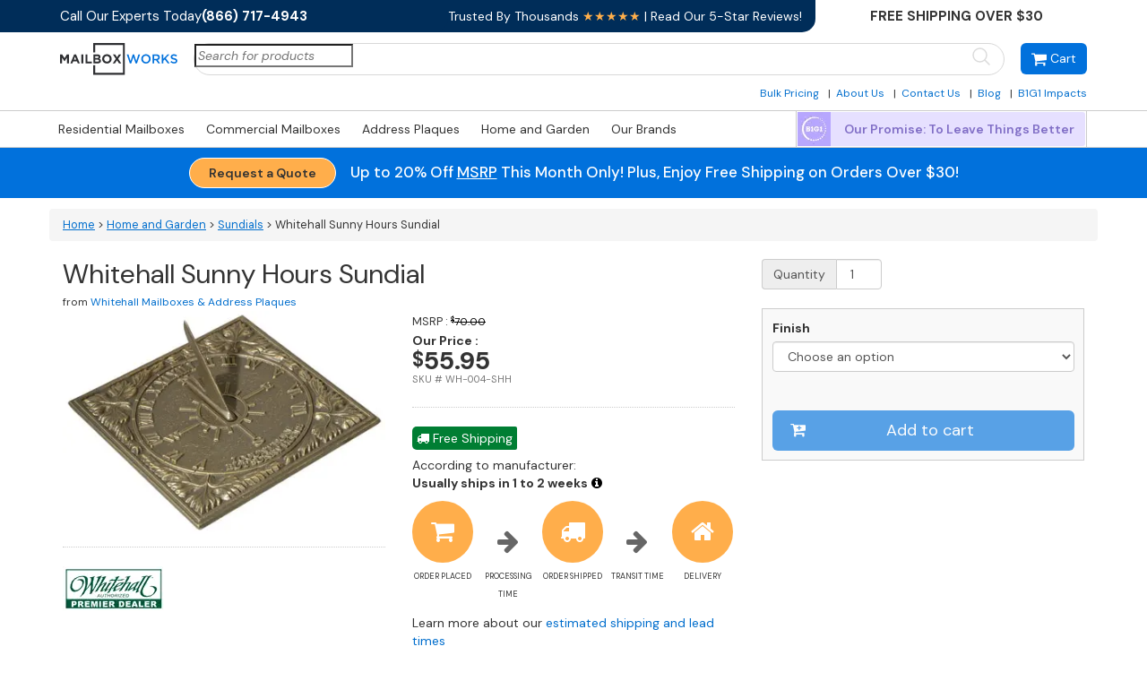

--- FILE ---
content_type: text/html; charset=UTF-8
request_url: https://www.mailboxworks.com/product/whitehall-sunny-hours-sundial/
body_size: 43418
content:
<!doctype html>
<html lang="en-US" class="no-js">
	<head>
		<meta charset="UTF-8">
		<title>Home and Garden - Whitehall Sunny Hours Sundial</title>
<link data-rocket-preload as="style" href="https://fonts.googleapis.com/css2?family=DM+Sans:ital,opsz,wght@0,9..40,100..1000;1,9..40,100..1000&#038;display=swap" rel="preload">
<link href="https://fonts.googleapis.com/css2?family=DM+Sans:ital,opsz,wght@0,9..40,100..1000;1,9..40,100..1000&#038;display=swap" media="print" onload="this.media=&#039;all&#039;" rel="stylesheet">
<noscript><link rel="stylesheet" href="https://fonts.googleapis.com/css2?family=DM+Sans:ital,opsz,wght@0,9..40,100..1000;1,9..40,100..1000&#038;display=swap"></noscript>
<style id="rocket-critical-css">:root{--background:0 0% 100%;--foreground:222.2 84% 4.9%;--card:0 0% 100%;--card-foreground:222.2 84% 4.9%;--popover:0 0% 100%;--popover-foreground:222.2 84% 4.9%;--primary:221.2 83.2% 53.3%;--primary-foreground:210 40% 98%;--secondary:210 40% 96.1%;--secondary-foreground:222.2 47.4% 11.2%;--muted:210 40% 96.1%;--muted-foreground:215.4 16.3% 46.9%;--accent:210 40% 96.1%;--accent-foreground:222.2 47.4% 11.2%;--destructive:0 84.2% 60.2%;--destructive-foreground:210 40% 98%;--border:214.3 31.8% 91.4%;--input:214.3 31.8% 91.4%;--ring:221.2 83.2% 53.3%;--radius:8px}*,::before,::after{--tw-border-spacing-x:0;--tw-border-spacing-y:0;--tw-translate-x:0;--tw-translate-y:0;--tw-rotate:0;--tw-skew-x:0;--tw-skew-y:0;--tw-scale-x:1;--tw-scale-y:1;--tw-pan-x:;--tw-pan-y:;--tw-pinch-zoom:;--tw-scroll-snap-strictness:proximity;--tw-gradient-from-position:;--tw-gradient-via-position:;--tw-gradient-to-position:;--tw-ordinal:;--tw-slashed-zero:;--tw-numeric-figure:;--tw-numeric-spacing:;--tw-numeric-fraction:;--tw-ring-inset:;--tw-ring-offset-width:0px;--tw-ring-offset-color:#fff;--tw-ring-color:rgb(59 130 246 / 0.5);--tw-ring-offset-shadow:0 0 #0000;--tw-ring-shadow:0 0 #0000;--tw-shadow:0 0 #0000;--tw-shadow-colored:0 0 #0000;--tw-blur:;--tw-brightness:;--tw-contrast:;--tw-grayscale:;--tw-hue-rotate:;--tw-invert:;--tw-saturate:;--tw-sepia:;--tw-drop-shadow:;--tw-backdrop-blur:;--tw-backdrop-brightness:;--tw-backdrop-contrast:;--tw-backdrop-grayscale:;--tw-backdrop-hue-rotate:;--tw-backdrop-invert:;--tw-backdrop-opacity:;--tw-backdrop-saturate:;--tw-backdrop-sepia:}::backdrop{--tw-border-spacing-x:0;--tw-border-spacing-y:0;--tw-translate-x:0;--tw-translate-y:0;--tw-rotate:0;--tw-skew-x:0;--tw-skew-y:0;--tw-scale-x:1;--tw-scale-y:1;--tw-pan-x:;--tw-pan-y:;--tw-pinch-zoom:;--tw-scroll-snap-strictness:proximity;--tw-gradient-from-position:;--tw-gradient-via-position:;--tw-gradient-to-position:;--tw-ordinal:;--tw-slashed-zero:;--tw-numeric-figure:;--tw-numeric-spacing:;--tw-numeric-fraction:;--tw-ring-inset:;--tw-ring-offset-width:0px;--tw-ring-offset-color:#fff;--tw-ring-color:rgb(59 130 246 / 0.5);--tw-ring-offset-shadow:0 0 #0000;--tw-ring-shadow:0 0 #0000;--tw-shadow:0 0 #0000;--tw-shadow-colored:0 0 #0000;--tw-blur:;--tw-brightness:;--tw-contrast:;--tw-grayscale:;--tw-hue-rotate:;--tw-invert:;--tw-saturate:;--tw-sepia:;--tw-drop-shadow:;--tw-backdrop-blur:;--tw-backdrop-brightness:;--tw-backdrop-contrast:;--tw-backdrop-grayscale:;--tw-backdrop-hue-rotate:;--tw-backdrop-invert:;--tw-backdrop-opacity:;--tw-backdrop-saturate:;--tw-backdrop-sepia:}*,::before,::after{--tw-border-spacing-x:0;--tw-border-spacing-y:0;--tw-translate-x:0;--tw-translate-y:0;--tw-rotate:0;--tw-skew-x:0;--tw-skew-y:0;--tw-scale-x:1;--tw-scale-y:1;--tw-pan-x:;--tw-pan-y:;--tw-pinch-zoom:;--tw-scroll-snap-strictness:proximity;--tw-gradient-from-position:;--tw-gradient-via-position:;--tw-gradient-to-position:;--tw-ordinal:;--tw-slashed-zero:;--tw-numeric-figure:;--tw-numeric-spacing:;--tw-numeric-fraction:;--tw-ring-inset:;--tw-ring-offset-width:0px;--tw-ring-offset-color:#fff;--tw-ring-color:rgb(59 130 246 / 0.5);--tw-ring-offset-shadow:0 0 #0000;--tw-ring-shadow:0 0 #0000;--tw-shadow:0 0 #0000;--tw-shadow-colored:0 0 #0000;--tw-blur:;--tw-brightness:;--tw-contrast:;--tw-grayscale:;--tw-hue-rotate:;--tw-invert:;--tw-saturate:;--tw-sepia:;--tw-drop-shadow:;--tw-backdrop-blur:;--tw-backdrop-brightness:;--tw-backdrop-contrast:;--tw-backdrop-grayscale:;--tw-backdrop-hue-rotate:;--tw-backdrop-invert:;--tw-backdrop-opacity:;--tw-backdrop-saturate:;--tw-backdrop-sepia:}::backdrop{--tw-border-spacing-x:0;--tw-border-spacing-y:0;--tw-translate-x:0;--tw-translate-y:0;--tw-rotate:0;--tw-skew-x:0;--tw-skew-y:0;--tw-scale-x:1;--tw-scale-y:1;--tw-pan-x:;--tw-pan-y:;--tw-pinch-zoom:;--tw-scroll-snap-strictness:proximity;--tw-gradient-from-position:;--tw-gradient-via-position:;--tw-gradient-to-position:;--tw-ordinal:;--tw-slashed-zero:;--tw-numeric-figure:;--tw-numeric-spacing:;--tw-numeric-fraction:;--tw-ring-inset:;--tw-ring-offset-width:0px;--tw-ring-offset-color:#fff;--tw-ring-color:rgb(59 130 246 / 0.5);--tw-ring-offset-shadow:0 0 #0000;--tw-ring-shadow:0 0 #0000;--tw-shadow:0 0 #0000;--tw-shadow-colored:0 0 #0000;--tw-blur:;--tw-brightness:;--tw-contrast:;--tw-grayscale:;--tw-hue-rotate:;--tw-invert:;--tw-saturate:;--tw-sepia:;--tw-drop-shadow:;--tw-backdrop-blur:;--tw-backdrop-brightness:;--tw-backdrop-contrast:;--tw-backdrop-grayscale:;--tw-backdrop-hue-rotate:;--tw-backdrop-invert:;--tw-backdrop-opacity:;--tw-backdrop-saturate:;--tw-backdrop-sepia:}.tcfa{-moz-osx-font-smoothing:grayscale;-webkit-font-smoothing:antialiased;display:inline-block;font-style:normal;font-variant:normal;text-rendering:auto;line-height:1}.tcfa-question-circle::before{content:"\f059"}.sr-only{border:0;clip:rect(0,0,0,0);height:1px;margin:-1px;overflow:hidden;padding:0;position:absolute;width:1px}@font-face{font-family:"Font Awesome 5 Free";font-style:normal;font-weight:400;font-display:swap;src:url(https://www.mailboxworks.com/ecomm/wp-content/plugins/woocommerce-tm-extra-product-options/assets/webfonts/fa-regular-400.eot);src:url(https://www.mailboxworks.com/ecomm/wp-content/plugins/woocommerce-tm-extra-product-options/assets/webfonts/fa-regular-400.eot?#iefix) format("embedded-opentype"),url(https://www.mailboxworks.com/ecomm/wp-content/plugins/woocommerce-tm-extra-product-options/assets/webfonts/fa-regular-400.woff2) format("woff2"),url(https://www.mailboxworks.com/ecomm/wp-content/plugins/woocommerce-tm-extra-product-options/assets/webfonts/fa-regular-400.woff) format("woff"),url(https://www.mailboxworks.com/ecomm/wp-content/plugins/woocommerce-tm-extra-product-options/assets/webfonts/fa-regular-400.ttf) format("truetype")}@font-face{font-family:"Font Awesome 5 Free";font-style:normal;font-weight:900;font-display:swap;src:url(https://www.mailboxworks.com/ecomm/wp-content/plugins/woocommerce-tm-extra-product-options/assets/webfonts/fa-solid-900.eot);src:url(https://www.mailboxworks.com/ecomm/wp-content/plugins/woocommerce-tm-extra-product-options/assets/webfonts/fa-solid-900.eot?#iefix) format("embedded-opentype"),url(https://www.mailboxworks.com/ecomm/wp-content/plugins/woocommerce-tm-extra-product-options/assets/webfonts/fa-solid-900.woff2) format("woff2"),url(https://www.mailboxworks.com/ecomm/wp-content/plugins/woocommerce-tm-extra-product-options/assets/webfonts/fa-solid-900.woff) format("woff"),url(https://www.mailboxworks.com/ecomm/wp-content/plugins/woocommerce-tm-extra-product-options/assets/webfonts/fa-solid-900.ttf) format("truetype")}.tcfa{font-family:"Font Awesome 5 Free",sans-serif!important;font-weight:900}:root{--tcgaprow:15px;--tcgapcolumn:15px;--tcinnergaprow:calc(var(--tcgaprow) / 2);--tcinnergapcolumn:calc(var(--tcgapcolumn) / 2);--tcgap:var(--tcgaprow) var(--tcgapcolumn);--tcinnergap:var(--tcinnergaprow) var(--tcinnergapcolumn);--tcinlinesize:3em;--flex-items:1;--swatch-border-radius:0;--swatch-border-color:transparent;--swatch-active-border-color:inherit;--text-swatch-border-color:inherit;--text-swatch-border-width:1px;--text-swatch-active-border-width:1px;--swatch-border-width:2px;--swatch-active-border-width:2px;--tooltip-background-color:rgba(0,0,0,0.7);--tooltip-border-color:rgba(0,0,0,0.5);--tooltip-color:#fff;--tooltip-backdrop-blur:blur(8px)}.tm-extra-product-options .tc-container,.tc-container{display:block;width:100%;padding:0 var(--tcgapcolumn);margin:0}.tm-extra-product-options .tc-row,.tc-row{display:-webkit-box;display:-ms-flexbox;display:flex;-ms-flex-wrap:wrap;flex-wrap:wrap;-webkit-box-pack:start;-ms-flex-pack:start;justify-content:flex-start;-webkit-box-align:stretch;-ms-flex-align:stretch;align-items:stretch;-ms-flex-line-pack:start;align-content:flex-start;margin:0;gap:var(--tcgap)}.tm-extra-product-options .tc-element-inner-wrap .tc-row{gap:var(--tcinnergap)}.tc-row>*,.tmcp-field-wrap-inner>*,.tm-epo-element-label>*{-webkit-box-ordinal-group:11;-ms-flex-order:10;order:10}.tc-section-inner-wrap>.tc-row{-webkit-box-align:start;-ms-flex-align:start;align-items:flex-start}.tm-extra-product-options .tc-cell,.tc-cell{position:relative;padding:0;min-height:1px;overflow:visible;width:100%;margin-left:0!important;margin-right:0!important}.cpf-section.tc-cell{margin:0}.tm-extra-product-options .tc-col,.tc-col{-webkit-box-flex:1;-ms-flex:1 1 0;flex:1 1 0;max-width:100%}.tm-extra-product-options .tc-col-auto,.tc-col-auto{-webkit-box-flex:0;-ms-flex:0 0 auto;flex:0 0 auto;width:auto;max-width:100%}.tcwidth{-webkit-box-flex:0;-ms-flex:0 0 calc((100% / var(--flex-items)) - (((var(--flex-items) - 1) / var(--flex-items)) * var(--tcgapcolumn)));flex:0 0 calc((100% / var(--flex-items)) - (((var(--flex-items) - 1) / var(--flex-items)) * var(--tcgapcolumn)));max-width:calc((100% / var(--flex-items)) - (((var(--flex-items) - 1) / var(--flex-items)) * var(--tcgapcolumn)))}.tcwidth-100{--flex-items:1}.tc-extra-product-options{visibility:hidden}.tc-extra-product-options.tc-show{display:block;clear:both;visibility:visible}.tm-extra-product-options,.tm-extra-product-options .tm-extra-product-options-fields,.tm-extra-product-options .tc-element-container,.tm-extra-product-options .tmcp-ul-wrap,.tm-extra-product-options .tmcp-field,.tm-extra-product-options .tm-epo-field,.tm-extra-product-options li.tmcp-field-wrap,.tm-extra-product-options .tmcp-field-wrap-inner,.tm-extra-product-options .tc-cell,.tm-extra-product-options .tc-row,.tc-epo-label,.tc-container,.tc-row,.tc-cell{-webkit-box-sizing:border-box;box-sizing:border-box}.tm-extra-product-options{max-width:100%;width:100%}.tm-extra-product-options .tmcp-ul-wrap{overflow:visible;max-width:100%;width:100%;margin-bottom:0}.tm-extra-product-options .tc-element-container{overflow:visible;margin-bottom:0}.tm-extra-product-options .tm-extra-product-options-fields,.tm-extra-product-options .tmcp-ul-wrap{clear:both;list-style:none outside none;margin:0;padding:0}.tm-extra-product-options ul.tmcp-ul-wrap li.tmcp-field-wrap,.tm-extra-product-options ul.tmcp-ul-wrap li.tmcp-field-wrap .tmcp-field-wrap-inner{display:-webkit-box;display:-ms-flexbox;display:flex;-webkit-box-align:center;-ms-flex-align:center;align-items:center;-webkit-box-pack:center;-ms-flex-pack:center;justify-content:center;gap:var(--tcinnergap);max-width:100%}.tc-element-container{gap:var(--tcgap);display:-webkit-box;display:-ms-flexbox;display:flex;-ms-flex-wrap:wrap;flex-wrap:wrap}.tm-extra-product-options .cpf-type-select .tm-epo-field-label{display:grid;grid-template-columns:auto auto;-webkit-box-align:center;-ms-flex-align:center;align-items:center}.tm-extra-product-options .cpf-type-select ul.tmcp-ul-wrap.fullwidth-ul .tm-epo-field-label{grid-template-columns:1fr auto}.tc-price-wrap{padding:0;display:-webkit-box;display:-ms-flexbox;display:flex;-webkit-box-align:center;-ms-flex-align:center;align-items:center;gap:calc(1ch / 2)}.tm-extra-product-options ul.tmcp-ul-wrap li.tmcp-field-wrap,.tm-extra-product-options ul.tmcp-ul-wrap li.tmcp-field-wrap .tmcp-field-wrap-inner{width:100%;list-style:none outside none!important;position:relative;-webkit-box-pack:start;-ms-flex-pack:start;justify-content:flex-start;-webkit-box-align:stretch;-ms-flex-align:stretch;align-items:stretch;-ms-flex-wrap:wrap;flex-wrap:wrap}.tm-extra-product-options .cpf-type-select ul.tmcp-ul-wrap.fullwidth-ul li.tmcp-field-wrap .tmcp-field-wrap-inner .tc-price-wrap{justify-self:flex-end}.tm-extra-product-options ul.tmcp-ul-wrap li.tmcp-field-wrap{padding:0;margin:0}.tm-extra-product-options ul.tmcp-ul-wrap li.tmcp-field-wrap:last-child{margin:0}.tc-totals-form{clear:both;display:none;width:100%}.tc-totals-form.tc-show{display:block}.tm-epo-totals{clear:both;padding-bottom:1em;padding-top:1em}html .tc-extra-product-options .tc-hidden.tc-cell,.tc-hidden,.tm-hidden{display:none!important}label.tm-epo-field-label{-ms-flex-item-align:center;align-self:center;margin:0}.tm-extra-product-options ul.tm-extra-product-options-fields li::before,.tm-extra-product-options ul.tm-extra-product-options-fields li::after,.tm-extra-product-options ul.tmcp-ul-wrap li::before,.tm-extra-product-options ul.tmcp-ul-wrap li::after{display:none}.tm-extra-product-options .tm-extra-product-options-field{clear:both;padding:0}.tc-extra-product-options .tmcp-field-wrap label{padding:0;float:none;max-width:100%;width:auto;overflow-wrap:break-word}.tm-extra-product-options .tmcp-field-wrap label{display:-webkit-box;display:-ms-flexbox;display:flex;-webkit-box-align:start;-ms-flex-align:start;align-items:flex-start;-ms-flex-wrap:wrap;flex-wrap:wrap;max-width:100%;min-width:0;gap:var(--tcinnergap)}.tc-extra-product-options .cpf-type-select .tmcp-field-wrap label.fullwidth select,.tc-extra-product-options .cpf-type-select .tmcp-field-wrap label.fullwidth>*{width:100%}.tc-extra-product-options .cpf-type-textarea .tmcp-field-wrap label.fullwidth .tm-epo-field{width:100%!important}.tm-extra-product-options textarea.tm-epo-field{height:auto;width:100%;max-width:100%}.tm-extra-product-options .tc-epo-label{display:-webkit-box;display:-ms-flexbox;display:flex;-webkit-box-align:start;-ms-flex-align:start;align-items:flex-start;-webkit-box-pack:start;-ms-flex-pack:start;justify-content:flex-start;position:relative;float:none;width:100%;margin-bottom:0;gap:var(--tcinnergap)}.tm-epo-field.tmcp-select{width:100%;max-width:100%;display:initial}.tm-extra-product-options .tmcp-field-wrap .tc-price{font-size:1em!important;width:auto!important;display:inline-block!important;float:none!important;margin:0!important;padding:0!important}.tc-extra-product-options .tmcp-field-wrap .price.tc-price{font-size:1em!important;background:none!important}.tc-extra-product-options .tmcp-field-wrap .price.tc-price .amount{font-size:1em!important;display:inline!important;background:none!important;white-space:nowrap}.tm-extra-product-options .cpf-type-textarea .tmcp-field-wrap .amount{margin-left:0}.tm-extra-product-options-totals .amount{background:0}.tm-extra-product-options-totals .amount.final{font-size:1.5em;font-weight:700}.tm-extra-product-options-totals .price.amount{display:inline-block!important;width:auto;margin:0}.tm-final-totals{padding:0;margin:0;border:0 none;float:none}.tc-epo-style-space::after{content:"\00a0";display:inline;position:relative;margin-left:calc(-1ch / 2);font-family:sans-serif}.tc-tooltip{color:#2980b9;font-size:1em;margin:0}.tc-epo-style-space.tc-tooltip{line-height:inherit!important}.tc-chars{display:-webkit-box;display:-ms-flexbox;display:flex;-webkit-box-pack:start;-ms-flex-pack:start;justify-content:flex-start;font-size:x-small;-webkit-box-flex:0;-ms-flex:0 1 100%;flex:0 1 100%;width:100%;max-width:100%;gap:calc(1ch / 2)}.tc-clearfix::after{content:"";display:block;height:0;clear:both;visibility:hidden;overflow:hidden}ul{box-sizing:border-box}:root{--wp--preset--font-size--normal:16px;--wp--preset--font-size--huge:42px}.screen-reader-text{border:0;clip-path:inset(50%);height:1px;margin:-1px;overflow:hidden;padding:0;position:absolute;width:1px;word-wrap:normal!important}:root{--woocommerce:#720eec;--wc-green:#7ad03a;--wc-red:#a00;--wc-orange:#ffba00;--wc-blue:#2ea2cc;--wc-primary:#720eec;--wc-primary-text:#fcfbfe;--wc-secondary:#e9e6ed;--wc-secondary-text:#515151;--wc-highlight:#958e09;--wc-highligh-text:white;--wc-content-bg:#fff;--wc-subtext:#767676;--wc-form-border-color:rgba(32, 7, 7, 0.8);--wc-form-border-radius:4px;--wc-form-border-width:1px}.woocommerce img,.woocommerce-page img{height:auto;max-width:100%}:root{--woocommerce:#720eec;--wc-green:#7ad03a;--wc-red:#a00;--wc-orange:#ffba00;--wc-blue:#2ea2cc;--wc-primary:#720eec;--wc-primary-text:#fcfbfe;--wc-secondary:#e9e6ed;--wc-secondary-text:#515151;--wc-highlight:#958e09;--wc-highligh-text:white;--wc-content-bg:#fff;--wc-subtext:#767676;--wc-form-border-color:rgba(32, 7, 7, 0.8);--wc-form-border-radius:4px;--wc-form-border-width:1px}.screen-reader-text{clip:rect(1px,1px,1px,1px);height:1px;overflow:hidden;position:absolute!important;width:1px;word-wrap:normal!important}.clear{clear:both}.woocommerce .quantity .qty{width:3.631em;text-align:center}header,nav,section{display:block}a{background:0 0}button,input,select,textarea{font-size:100%;margin:0}button,input{line-height:normal}textarea{vertical-align:top}html{font-family:sans-serif;-webkit-text-size-adjust:100%;-ms-text-size-adjust:100%}body{margin:0}header,nav,section{display:block}a{background-color:transparent}b{font-weight:700}h1{margin:.67em 0;font-size:2em}img{border:0}svg:not(:root){overflow:hidden}button,input,select,textarea{margin:0;font:inherit;color:inherit}button{overflow:visible}button,select{text-transform:none}button{-webkit-appearance:button}button::-moz-focus-inner,input::-moz-focus-inner{padding:0;border:0}input{line-height:normal}input[type=number]::-webkit-inner-spin-button,input[type=number]::-webkit-outer-spin-button{height:auto}input[type=search]{box-sizing:content-box;-webkit-appearance:textfield}input[type=search]::-webkit-search-cancel-button,input[type=search]::-webkit-search-decoration{-webkit-appearance:none}textarea{overflow:auto}*,:after,:before{box-sizing:border-box}html{font-size:10px}body{font-family:Helvetica Neue,Helvetica,Arial,sans-serif;font-size:14px;line-height:1.42857143}button,input,select,textarea{font-family:inherit;font-size:inherit;line-height:inherit}a{color:#337ab7;text-decoration:none}img{vertical-align:middle}.sr-only{position:absolute;width:1px;height:1px;padding:0;margin:-1px;overflow:hidden;clip:rect(0,0,0,0);border:0}h1,h2,h3,h4{font-family:inherit;font-weight:500;line-height:1.1;color:inherit}h1,h2,h3{margin-top:20px;margin-bottom:10px}h4{margin-top:10px;margin-bottom:10px}h1{font-size:36px}h2{font-size:30px}h3{font-size:24px}h4{font-size:18px}p{margin:0 0 10px}ul{margin-top:0;margin-bottom:10px}ul ul{margin-bottom:0}.container{padding-right:15px;padding-left:15px;margin-right:auto;margin-left:auto}@media (min-width:768px){.container{width:750px}}@media (min-width:992px){.container{width:970px}}@media (min-width:1200px){.container{width:1170px}}.row{margin-right:-15px;margin-left:-15px}.col-lg-4,.col-lg-8,.col-lg-12,.col-md-4,.col-md-8,.col-sm-6,.col-sm-12,.col-xs-3{position:relative;min-height:1px;padding-right:15px;padding-left:15px}.col-xs-3{float:left}.col-xs-3{width:25%}@media (min-width:768px){.col-sm-6,.col-sm-12{float:left}.col-sm-12{width:100%}.col-sm-6{width:50%}}@media (min-width:992px){.col-md-4,.col-md-8{float:left}.col-md-8{width:66.66666667%}.col-md-4{width:33.33333333%}}@media (min-width:1200px){.col-lg-4,.col-lg-8,.col-lg-12{float:left}.col-lg-12{width:100%}.col-lg-8{width:66.66666667%}.col-lg-4{width:33.33333333%}}label{display:inline-block;max-width:100%;margin-bottom:5px;font-weight:700}input[type=search]{box-sizing:border-box}.form-control{display:block;font-size:14px;line-height:1.42857143;color:#555}.form-control{width:100%;height:34px;padding:6px 12px;background-color:#fff;background-image:none;border:1px solid #ccc;border-radius:4px;box-shadow:inset 0 1px 1px rgba(0,0,0,.075)}.form-control::-moz-placeholder{color:#999;opacity:1}.form-control:-ms-input-placeholder{color:#999}.form-control::-webkit-input-placeholder{color:#999}.form-control[disabled]{background-color:#eee;opacity:1}textarea.form-control{height:auto}input[type=search]{-webkit-appearance:none}.form-group{margin-bottom:15px}.btn{display:inline-block;padding:6px 12px;margin-bottom:0;font-size:14px;font-weight:400;line-height:1.42857143;text-align:center;white-space:nowrap;vertical-align:middle;-ms-touch-action:manipulation;touch-action:manipulation;background-image:none;border:1px solid transparent;border-radius:4px}.btn-default{color:#333;background-color:#fff}.btn-lg{padding:10px 16px;font-size:18px;line-height:1.33;border-radius:6px}.btn-block{display:block;width:100%}.fade{opacity:0}.input-group{position:relative;display:table;border-collapse:separate}.input-group .form-control{position:relative;z-index:2;float:left;width:100%;margin-bottom:0}.input-group-addon,.input-group .form-control{display:table-cell}.input-group-addon{width:1%;white-space:nowrap;vertical-align:middle}.input-group-addon{padding:6px 12px;font-size:14px;font-weight:400;line-height:1;color:#555;text-align:center;background-color:#eee;border:1px solid #ccc;border-radius:4px}.input-group-addon:first-child{border-top-right-radius:0;border-bottom-right-radius:0}.input-group-addon:first-child{border-right:0}.input-group .form-control:last-child{border-top-left-radius:0;border-bottom-left-radius:0}.breadcrumb{padding:8px 15px;margin-bottom:20px;list-style:none;background-color:#f5f5f5;border-radius:4px}.alert{padding:15px;margin-bottom:20px;border:1px solid transparent;border-radius:4px}.alert>p{margin-bottom:0}.close{float:right;font-size:21px;font-weight:700;line-height:1;color:#000;text-shadow:0 1px 0 #fff;filter:alpha(opacity=20);opacity:.2}button.close{-webkit-appearance:none;padding:0;background:0 0;border:0}.modal{overflow:hidden}.modal{position:fixed;top:0;right:0;bottom:0;left:0;z-index:1040;display:none;-webkit-overflow-scrolling:touch;outline:0}.modal.fade .modal-dialog{transform:translateY(-25%)}.modal-dialog{position:relative;width:auto;margin:10px}.modal-content{position:relative;background-color:#fff;background-clip:padding-box;border:1px solid #999;border:1px solid rgba(0,0,0,.2);border-radius:6px;outline:0;box-shadow:0 3px 9px rgba(0,0,0,.5)}.modal-header{min-height:16.43px;padding:15px;border-bottom:1px solid #e5e5e5}.modal-header .close{margin-top:-2px}.modal-title{margin:0;line-height:1.42857143}.modal-body{position:relative;padding:15px}.modal-footer{padding:15px;text-align:right;border-top:1px solid #e5e5e5}@media (min-width:768px){.modal-dialog{width:600px;margin:30px auto}.modal-content{box-shadow:0 5px 15px rgba(0,0,0,.5)}}.clearfix:after,.clearfix:before,.container:after,.container:before,.modal-footer:after,.modal-footer:before,.row:after,.row:before{display:table;content:" "}.clearfix:after,.container:after,.modal-footer:after,.row:after{clear:both}@-ms-viewport{width:device-width}@media (max-width:767px){.hidden-xs{display:none!important}}@media (min-width:768px) and (max-width:991px){.hidden-sm{display:none!important}}@media (min-width:992px) and (max-width:1199px){.hidden-md{display:none!important}}.btn-default{text-shadow:0 -1px 0 rgba(0,0,0,.2);box-shadow:inset 0 1px 0 hsla(0,0%,100%,.15),0 1px 1px rgba(0,0,0,.075)}.btn-default{text-shadow:0 1px 0 #fff;background-image:linear-gradient(180deg,#fff 0,#e0e0e0);filter:progid:DXImageTransform.Microsoft.gradient(startColorstr="#ffffffff",endColorstr="#ffe0e0e0",GradientType=0);filter:progid:DXImageTransform.Microsoft.gradient(enabled=false);background-repeat:repeat-x;border-color:#dbdbdb;border-color:#ccc}.alert{text-shadow:0 1px 0 hsla(0,0%,100%,.2);box-shadow:inset 0 1px 0 hsla(0,0%,100%,.25),0 1px 2px rgba(0,0,0,.05)}@font-face{font-display:swap;font-family:FontAwesome;src:url(https://www.mailboxworks.com/ecomm/wp-content/themes/mailboxworks/fonts/fontawesome-webfont.eot?v=4.4.0);src:url(https://www.mailboxworks.com/ecomm/wp-content/themes/mailboxworks/fonts/fontawesome-webfont.eot?#iefix&v=4.4.0) format("embedded-opentype"),url(https://www.mailboxworks.com/ecomm/wp-content/themes/mailboxworks/fonts/fontawesome-webfont.woff2?v=4.4.0) format("woff2"),url(https://www.mailboxworks.com/ecomm/wp-content/themes/mailboxworks/fonts/fontawesome-webfont.woff?v=4.4.0) format("woff"),url(https://www.mailboxworks.com/ecomm/wp-content/themes/mailboxworks/fonts/fontawesome-webfont.ttf?v=4.4.0) format("truetype"),url(https://www.mailboxworks.com/ecomm/wp-content/themes/mailboxworks/fonts/fontawesome-webfont.svg?v=4.4.0#fontawesomeregular) format("svg");font-weight:400;font-style:normal}.fa{display:inline-block;font:normal normal normal 14px/1 FontAwesome;font-size:inherit;text-rendering:auto;-webkit-font-smoothing:antialiased;-moz-osx-font-smoothing:grayscale}.fa-home:before{content:"\f015"}.fa-info-circle:before{content:"\f05a"}.fa-arrow-right:before{content:"\f061"}.fa-shopping-cart:before{content:"\f07a"}.fa-truck:before{content:"\f0d1"}html{position:relative;min-height:100%;margin-top:0!important}body,html{overflow-x:hidden}body{font-family:DM Sans,Helvetica Neue,Helvetica,Arial,sans-serif}a{color:#016ecd}.form-group{margin-bottom:21px!important}.add-to-cart-form-group.form-group{margin-bottom:0!important}.image-container img{max-width:100%}.no-bullets{list-style-type:none;margin-left:0;padding-left:0}ul>li{margin-bottom:.5em}.bold{font-weight:700}.breadcrumb{font-size:.9em}.main-container>.row{position:relative;z-index:5}.main-container>.row:first-child{z-index:10}button.cart{display:inline-block;vertical-align:middle;transform:translateZ(0);box-shadow:0 0 1px transparent;backface-visibility:hidden;-moz-osx-font-smoothing:grayscale;position:relative;padding-left:1.75em}button.cart:before{content:"\f217";position:absolute;left:1em;padding:0 1px;font-family:FontAwesome;transform:translateZ(0)}::-webkit-input-placeholder{font-style:italic}:-moz-placeholder,::-moz-placeholder{font-style:italic}:-ms-input-placeholder{font-style:italic}.main-container .row{margin-bottom:6px}.product-title{float:none;font-size:30px}.image-container{max-width:100%}.details-container h2{font-size:1.25em}.retail{font-size:.9em;margin-bottom:0}.retail-price{color:#000;font-size:.9em;text-decoration:line-through}.our-price{font-weight:700;line-height:1.5em}.our-price .price{display:block;font-size:2em}.detail-section{border-top:1px dotted #ccc;margin-top:1.5em;padding-top:1.5em;position:relative}.availability-details,.availability-stock{clear:both}.availability-stock{font-size:1.25em;font-weight:700}.availability-stock+.availability-details{font-size:.9em;margin-top:-3px}.more-shipping-info-icon{color:#000}.section-sub-title{display:block;font-weight:700}.section-sub-title.note{padding-left:20px}.section-sub-title.note:before{display:inline-block;font-family:fontAwesome;margin-left:-20px;margin-right:5px}.section-sub-title.note:before{color:#000;content:"\f06a"}.checkout-form{background-color:#f9f9f9;border:1px solid #ccc;padding:.75em}.tc-cell,.tm-extra-product-options .tc-cell{margin-bottom:0}.tc-tooltip{position:absolute;top:-18px;right:0;font-size:1em;color:#000}.checkout-container .form-group:first-child{border-top:none}.product-details{width:100%}.modal-visible{display:none}@media (min-width:769px){.checkout-container{position:absolute;right:0;top:0}}@media (max-width:480px){.product-image{text-align:center;margin-bottom:1em}.product-image img{max-height:20em}.product-image div{color:#999}}@media (max-width:768px){.container{width:100%}}@media (max-width:991px){.checkout-container{position:relative!important}}.tm-epo-totals{margin:0;padding:.5em 0 0}.price.amount.final span{font-size:1.1em}.tm-extra-product-options .form-control{font-weight:400}.no-tax-shipping{color:#333}.no-tax-shipping{display:block;font-size:.85em}.tc-epo-totals{margin-bottom:12px}.dollar-sign{font-size:80%;vertical-align:15%}.clearfix:after{content:"";display:table;clear:both}.alert.alert-mbw{background-color:#f9f9f9;border:1px solid #e1e1e1;padding:.75em;font-size:11px;text-shadow:none;box-shadow:none}#shippingEstimateModal{display:none}.product-sku{color:#767676;font-size:11px}input[type=search]{margin-bottom:0!important}.breadcrumb a{text-decoration:underline}.tm-extra-product-options .tc-row{gap:0!important}.tm-extra-product-options .tc-element-inner-wrap .tc-row{gap:3px!important}.tc-totals-form.tc-show{margin:0 0 21px}.tm-custom-price-totals .tm-final-totals:first-child{display:block;text-transform:uppercase;font-size:12px;margin-bottom:3px}.price.amount.final{font-size:27px}.tc-chars{justify-content:right!important}.tm-extra-product-options ul.tmcp-ul-wrap li.tmcp-field-wrap .tmcp-field-wrap-inner{gap:1px!important}.woocommerce-product-custom-search{border:1px solid #d8d8d8!important;border-radius:20px;position:relative;min-height:36px}.woocommerce-product-custom-search input{border:0;border-radius:20px;outline:none;padding:7px 0 7px 15px;width:100%;position:absolute}.woocommerce-product-custom-search button{background:transparent;border:0;position:absolute;right:3px;color:#dcdcdc;border-radius:20px;padding:2px 10px 0}@media screen and (max-width:767px){.woocommerce-product-custom-search{margin:0 6px}}.bulk-pricing-wrapper{max-width:295px;padding-bottom:1.5em}.bulk-pricing{font-size:.9em}.bulk-pricing.section-sub-title{color:#016ecd;text-align:center;margin-bottom:5px}.category-card{border:1px solid #ccc;margin-top:6px;position:relative;text-align:center}.category-card img{max-width:100%;max-height:14em}.alt-product-image-row .category-card{height:100%;margin:0 .5em;padding:.25em .25em 0}.site-header{border-bottom:2px solid #ccc;margin-bottom:18px;position:relative;width:100%;z-index:100}@media (min-width:769px){.site-header{border-bottom-width:0}}.site-header--top-blue-background,.site-header--top-white-background{display:inline-block;height:36px;width:50%;position:absolute}.site-header--top-white-background{float:right}.site-header--top-blue-background{background-color:#002d59}.site-header--top-banner{margin:0 auto;max-width:1170px;position:relative;display:flex;align-items:center;justify-content:space-between}@media (max-width:768px){.site-header--top-banner{align-items:initial}}.site-header--top-banner .site-header--yotpo-rating{color:#fff;background-color:#002d59;line-height:36px;border-bottom-right-radius:15px;padding-right:15px;display:inline-block}@media (max-width:768px){.site-header--top-banner .site-header--yotpo-rating{background-color:#fff;color:#016ecd;font-weight:700;padding-right:0;line-height:normal;text-align:center;font-size:12px}}@media (max-width:576px){.site-header--top-banner .site-header--yotpo-rating{font-size:9px}}.site-header--call-to-action{background-color:#002d59;border-bottom-right-radius:15px;color:#fff;display:inline-flex;align-items:center;justify-content:flex-start;flex-wrap:wrap;gap:.5rem;font-size:9px;line-height:36px;text-indent:0;padding:0 9px;flex:1}@media (min-width:577px){.site-header--call-to-action{font-size:12px;padding:0 12px}}@media (min-width:993px){.site-header--call-to-action{font-size:15px}}.site-header--shipping-and-rating{width:62%;display:flex;justify-content:space-between;align-items:center}@media (max-width:768px){.site-header--shipping-and-rating{flex-direction:column-reverse;width:40%;padding:5px 5px 0}}.site-header--free-shipping{display:inline-block;font-size:9px;font-weight:700;text-align:center;flex:1;text-transform:uppercase}@media (min-width:577px){.site-header--free-shipping{font-size:12px;padding-top:5px}}@media (min-width:769px){.site-header--free-shipping{font-size:15px;padding:5px 0}}.site-header--yotpo-stars{color:#ffaf4b}.site-header--main{max-width:1170px;margin:0 auto}@media (min-width:769px){.site-header--main{display:flex;flex-direction:row;margin:12px auto;padding:0 12px 16px}}.site-header--brand{order:1;padding:12px 0;position:relative;text-align:center;z-index:2}@media (min-width:769px){.site-header--brand{padding:0}}.site-header--logo,.site-header--logo-container{display:inline-block;height:100%}.site-header--logo{height:40px}@media (min-width:769px){.site-header--logo{height:44px}}.site-header--logo-img{max-width:100%;max-height:100%}.site-header--cart{order:3;position:relative;z-index:3}.site-header--cart-button{background-color:#0171dc;border-radius:6px;color:#fff;display:inline-block;float:right;padding:10px 12px;position:relative;right:12px;text-decoration:none;top:-52px;white-space:nowrap}.site-header--cart-button svg{height:15px;vertical-align:middle}@media (min-width:769px){.site-header--cart-button{float:none;padding:7px 12px 8px;right:0;top:0}}.site-header--cart-button:visited{color:#fff}.site-header--cart-text{display:none}@media (min-width:769px){.site-header--cart-text{display:inline}}.site-header--search{order:2;padding:6px;width:100%}@media (min-width:769px){.site-header--search{padding:0 18px}}.site-header--nav{position:relative;z-index:3}.site-header--menu-container{background:#fff;display:none;overflow-y:auto}@media (min-width:769px){.site-header--menu-container{display:block;overflow-y:inherit}}.site-header--nav-menu-button{background-color:transparent;background-image:none;border:1px solid #333;border-radius:6px;display:block;float:right;left:12px;padding:12px 10px;position:absolute;top:-99px}@media (min-width:769px){.site-header--nav-menu-button{display:none}}.site-header--nav-manu-bar{background-color:#333;display:block;width:18px;height:2px;border-radius:1px}.site-header--nav-manu-bar+.site-header--nav-manu-bar{margin-top:4px}.site-header--menu-header{border-bottom:1px solid #ccc;position:relative}@media (min-width:769px){.site-header--menu-header{display:none}}.site-header--menu-text-header{font-size:15px;font-weight:700;margin:0;padding:18px}.site-header--menu-close{background-color:transparent;background-image:none;border:1px solid #333;border-radius:6px;display:block;float:right;padding:6px 9px;position:absolute;right:12px;top:12px}.site-header--menu-close svg{vertical-align:middle}.site-header--menu-box{order:1}@media (min-width:769px){.site-header--menu-box{border-width:1px 0;border-style:solid;border-color:#ccc;position:relative}}.site-header--secondary-menu{margin:0;order:2;padding:0 0 0 9px}@media (min-width:769px){.site-header--secondary-menu{margin:0 auto -24px;max-width:1170px;position:relative;text-align:right;top:-27px;padding:0 12px}}.site-header--menu-link{list-style-type:none;padding:0 0 3px}@media (min-width:769px){.site-header--menu-link{display:inline-block;font-size:12px;padding:0}.site-header--menu-link:before{content:"|";display:inline-block;padding:0 6px}.site-header--menu-link:first-child:before{content:""}}@media (min-width:769px){.site-header--menu-wrapper{max-width:1170px;margin:0 auto;position:relative}}.site-header--main-menu{list-style-type:none;border-bottom:2px solid #ccc;margin:0 0 12px;padding:0 0 12px}@media (min-width:769px){.site-header--main-menu{border-bottom:none;margin:0;padding:0}}.site-header--menu-category{margin:0;padding:6px 6px 0;width:100%}.site-header--menu-category>a{border:1px solid #ccc;border-radius:6px;color:#333;display:block;padding:9px;width:100%}@media (min-width:769px){.site-header--menu-category>a{border:none;border-radius:3px}}.site-header--menu-category>a.parent:after{border-top:6px solid transparent;border-bottom:6px solid transparent;border-left:6px solid #666;content:"";display:block;float:right;height:0;margin-top:4px;width:0}@media (min-width:769px){.site-header--menu-category>a.parent:after{border-top:none;border-bottom:none;border-left:none;display:none}}@media (min-width:769px){.site-header--menu-category{display:inline-block;padding:1px;width:auto}}.site-header--b1g1-box{margin-bottom:12px;padding:0 6px}@media (min-width:769px) and (max-width:921px){.site-header--b1g1-box{display:none}}@media (min-width:769px){.site-header--b1g1-box{border-width:0 1px;margin-bottom:0;padding:1px;position:absolute;right:0;top:0}}.site-header--b1g1-box img{margin:-13px 0 -11px -12px;padding-right:12px}@media (min-width:769px) and (max-width:1040px){.site-header--b1g1-box img{margin:0}}@media (min-width:769px){.site-header--b1g1-box{border:solid #ccc;border-width:0 1px}}@media (min-width:1172px){.site-header--b1g1-box{margin-right:12px}}.site-header--b1g1-button{background-color:#e6e0ff;border-radius:6px;color:#806ec6;font-weight:600;display:inline-block;padding:10px 12px;text-align:center;text-decoration:none;width:100%}@media (min-width:769px){.site-header--b1g1-button{border-radius:3px;padding:9px 12px}}@media (min-width:769px) and (max-width:1040px){.site-header--b1g1-button{max-width:220px;display:flex;padding:0 12px 0 0;font-size:12px;text-align:left;line-height:1.5em}}.site-header--submenu-container{display:none;width:100%;position:relative}@media (min-width:769px){.site-header--submenu-container{background-color:#fff;border:1px solid #ccc;margin-top:1px;position:absolute;width:75%;min-width:700px}}.site-header--styles-container{background-color:#f1f1f1;padding:16px}.site-header--categories-container{padding:16px;position:relative}@media (min-width:769px){.site-header--categories-container{padding-bottom:48px}}.site-header--categories-submenu,.site-header--styles-submenu{margin:0;padding:0}.site-header--categories-submenu a,.site-header--styles-submenu a{color:#002d59;line-height:1.25em;padding:0}.site-header--categories-submenu li,.site-header--styles-submenu li{list-style-type:none;margin:0}.site-header--styles-submenu li{white-space:nowrap}.site-header--categories-submenu{display:flex;flex:1;flex-wrap:wrap}.site-header--categories-submenu li{flex-basis:50%;width:50%;padding-bottom:3px}.site-header--submenu-header{font-weight:700}.site-header--submenu-cta{color:#002d59;display:inline-block;font-weight:700;margin-top:16px}@media (min-width:769px){.site-header--submenu-cta{position:absolute;bottom:16px;right:16px;width:auto;margin-top:0}}.woocommerce-product-gallery .row.alt-product-image-row{margin-left:0;margin-right:0}.woocommerce-product-gallery .row.alt-product-image-row>div{padding-left:0;padding-right:0}.woocommerce-product-gallery .row.alt-product-image-row>div .category-card{max-height:0;overflow:hidden;padding-bottom:100%}.product-image--thumbnail-gallery .product-image--spacer{border:1px solid #ccc;margin:0 .25em .5em;padding:6px}.product-image--thumbnail-gallery .alt-product-image-row .category-card{border:none;margin:0;padding-left:0;padding-right:0;padding-top:0}.product-manufacturer{float:none;margin-top:-6px;font-size:12px}.estimated-shipping-timeline{margin-bottom:12px}.estimated-shipping-timeline .arrow-icon-holder,.estimated-shipping-timeline .circle-icon-holder{display:inline-block;margin:0;padding:0;text-align:center;width:19%}@media (max-width:320px){.estimated-shipping-timeline .arrow-icon-holder,.estimated-shipping-timeline .circle-icon-holder{width:18%}}.estimated-shipping-timeline .circle-icon-holder{color:#fff;position:relative}.estimated-shipping-timeline .circle-icon-holder .circle-icon{position:absolute;top:50%;left:50%;transform:translate(-50%,-50%);z-index:10;font-size:200%}@media (min-width:993px) and (max-width:1200px){.estimated-shipping-timeline .circle-icon-holder .circle-icon{font-size:175%}}.estimated-shipping-timeline .circle-spacer{display:block;width:100%;padding-bottom:100%}.estimated-shipping-timeline .arrow-icon-holder{transform:translateY(-70%)}.estimated-shipping-timeline .arrow-icon-holder .arrow-icon{color:#666;display:block;z-index:10;font-size:200%}@media (max-width:320px){.estimated-shipping-timeline .arrow-icon-holder .arrow-icon{font-size:150%}}@media (min-width:481px) and (max-width:767px){.estimated-shipping-timeline .arrow-icon-holder{transform:translateY(-70%)}}@media (min-width:768px){.estimated-shipping-timeline .arrow-icon-holder{transform:translateY(-50%)}}.estimated-shipping-timeline .circle-shape{position:absolute;z-index:1;left:0;top:0;width:100%;height:100%;background:#ffae4b;border-radius:50%}.estimated-shipping-timeline .availibility-chart{height:100%;width:100%}.estimated-shipping-timeline .availibility-labels>div{display:inline-block;font-size:.65em;text-align:center;text-transform:uppercase;vertical-align:top;width:19%}@media (max-width:320px){.estimated-shipping-timeline .availibility-labels>div{width:18%}}@media (min-width:481px) and (max-width:767px){.estimated-shipping-timeline .availibility-chart,.estimated-shipping-timeline .availibility-labels{width:60%}}.top-promo-banner{background-color:#0171dc;margin-bottom:12px;margin-top:-18px;padding:12px 8px;text-align:center}@media (min-width:992px){.top-promo-banner{padding:1px 8px}}.top-promo-banner--text-column{color:#fff;font-weight:500;text-align:center}.top-promo-banner--text-column a{color:#fff;text-decoration:underline}@media (min-width:601px){.top-promo-banner--text-column{display:inline-block}}.top-promo-banner--cta-column{padding-top:4px;padding-bottom:4px;text-align:center}@media (min-width:601px){.top-promo-banner--cta-column{display:inline-block;margin-left:12px}}.top-promo-banner--cta{background-color:#ffae4b;border:1px solid #fff;border-radius:36px;color:#333;font-weight:600;display:inline-block;padding:6px 64px}.top-promo-banner--cta:visited{color:#333}@media (min-width:601px){.top-promo-banner--cta{padding:6px 21px}}.top-promo-banner--cta-column+.top-promo-banner--text-column{margin-left:12px;margin-right:12px}@media (min-width:991px){.top-promo-banner--cta-column+.top-promo-banner--text-column{font-size:17px}}@media (max-width:991px){.top-promo-banner--cta-column+.top-promo-banner--text-column{margin-top:12px}}html{font-size:14px}body{background-color:#fff;font-family:DM Sans,Arial,Helvetica,sans-serif;font-weight:400;line-height:1.45em;color:#333}p{margin-bottom:1.25em}h1,h2,h3,h4{font-family:DM Sans,Arial,Helvetica,sans-serif;font-weight:400;line-height:1.15em}h1{margin-top:0;font-size:2.488em}h2{font-size:2.074em}h3{font-size:1.728em}h4{font-size:1.44em}button.cart{background-color:#0171dc;color:#fff}:root{--star-size:12px;--star-color:#fff;--star-background:#ffae4b;--shadow-background:#ccc}.mini-ratings{margin-top:8px}.clear:after{content:"";display:table;clear:both}.screen-reader-text{clip:rect(1px,1px,1px,1px);word-wrap:normal!important;border:0;clip-path:inset(50%);height:1px;margin:-1px;overflow:hidden;overflow-wrap:normal!important;padding:0;position:absolute!important;width:1px}</style>

		<link href="//www.google-analytics.com" rel="dns-prefetch">
        <link href="https://z9f9c5t5.delivery.rocketcdn.me/ecomm/wp-content/themes/mailboxworks/img/icons/favicon.ico" rel="shortcut icon">
        <link href="https://z9f9c5t5.delivery.rocketcdn.me/ecomm/wp-content/themes/mailboxworks/img/icons/touch.png.webp" rel="apple-touch-icon-precomposed">

		<link rel="preconnect" href="https://fonts.googleapis.com">
		<link rel="preconnect" href="https://fonts.gstatic.com" crossorigin>
		

		<meta http-equiv="X-UA-Compatible" content="IE=edge,chrome=1">
		<meta name="viewport" content="width=device-width, initial-scale=1.0">
		<meta http-equiv="Access-Control-Allow-Origin" content="https://rrimcqoixwqgvwgbbxpz.supabase.co/storage/v1/object/public/product-visualizer-resources/" />

		<meta name='robots' content='index, follow, max-image-preview:large, max-snippet:-1, max-video-preview:-1' />
	<style>img:is([sizes="auto" i], [sizes^="auto," i]) { contain-intrinsic-size: 3000px 1500px }</style>
	<!-- Google tag (gtag.js) Consent Mode dataLayer added by Site Kit -->
<script type="text/javascript" id="google_gtagjs-js-consent-mode-data-layer">
/* <![CDATA[ */
window.dataLayer = window.dataLayer || [];function gtag(){dataLayer.push(arguments);}
gtag('consent', 'default', {"ad_personalization":"denied","ad_storage":"denied","ad_user_data":"denied","analytics_storage":"denied","functionality_storage":"denied","security_storage":"denied","personalization_storage":"denied","region":["AT","BE","BG","CH","CY","CZ","DE","DK","EE","ES","FI","FR","GB","GR","HR","HU","IE","IS","IT","LI","LT","LU","LV","MT","NL","NO","PL","PT","RO","SE","SI","SK"],"wait_for_update":500});
window._googlesitekitConsentCategoryMap = {"statistics":["analytics_storage"],"marketing":["ad_storage","ad_user_data","ad_personalization"],"functional":["functionality_storage","security_storage"],"preferences":["personalization_storage"]};
window._googlesitekitConsents = {"ad_personalization":"denied","ad_storage":"denied","ad_user_data":"denied","analytics_storage":"denied","functionality_storage":"denied","security_storage":"denied","personalization_storage":"denied","region":["AT","BE","BG","CH","CY","CZ","DE","DK","EE","ES","FI","FR","GB","GR","HR","HU","IE","IS","IT","LI","LT","LU","LV","MT","NL","NO","PL","PT","RO","SE","SI","SK"],"wait_for_update":500};
/* ]]> */
</script>
<!-- End Google tag (gtag.js) Consent Mode dataLayer added by Site Kit -->

	<!-- This site is optimized with the Yoast SEO Premium plugin v25.8 (Yoast SEO v25.8) - https://yoast.com/wordpress/plugins/seo/ -->
	<meta name="description" content="Capture the essence of time with the Whitehall Sunny Hours Sundial! Bring timeless charm to your garden. Explore our collection and mark sunny hours in style!" class="yoast-seo-meta-tag" />
	<link rel="canonical" href="https://www.mailboxworks.com/product/whitehall-sunny-hours-sundial/" class="yoast-seo-meta-tag" />
	<meta property="og:locale" content="en_US" class="yoast-seo-meta-tag" />
	<meta property="og:type" content="product" class="yoast-seo-meta-tag" />
	<meta property="og:title" content="Whitehall Sunny Hours Sundial" class="yoast-seo-meta-tag" />
	<meta property="og:description" content="Capture the essence of time with the Whitehall Sunny Hours Sundial! Bring timeless charm to your garden. Explore our collection and mark sunny hours in style!" class="yoast-seo-meta-tag" />
	<meta property="og:url" content="https://www.mailboxworks.com/product/whitehall-sunny-hours-sundial/" class="yoast-seo-meta-tag" />
	<meta property="og:site_name" content="MailboxWorks" class="yoast-seo-meta-tag" />
	<meta property="article:modified_time" content="2025-10-03T12:09:31+00:00" class="yoast-seo-meta-tag" />
	<meta property="og:image" content="https://z9f9c5t5.delivery.rocketcdn.me/ecomm/wp-content/uploads/2017/03/wh-sunny-hours-sundial.jpg" class="yoast-seo-meta-tag" />
	<meta property="og:image:width" content="400" class="yoast-seo-meta-tag" />
	<meta property="og:image:height" content="277" class="yoast-seo-meta-tag" />
	<meta property="og:image:type" content="image/jpeg" class="yoast-seo-meta-tag" />
	<meta name="twitter:card" content="summary_large_image" class="yoast-seo-meta-tag" />
	<meta name="twitter:site" content="@mailboxworks" class="yoast-seo-meta-tag" />
	<meta name="twitter:label1" content="Availability" class="yoast-seo-meta-tag" />
	<meta name="twitter:data1" content="In stock" class="yoast-seo-meta-tag" />
	<script type="application/ld+json" class="yoast-schema-graph">{"@context":"https://schema.org","@graph":[{"@type":["WebPage","ItemPage"],"@id":"https://www.mailboxworks.com/product/whitehall-sunny-hours-sundial/","url":"https://www.mailboxworks.com/product/whitehall-sunny-hours-sundial/","name":"Home and Garden - Whitehall Sunny Hours Sundial","isPartOf":{"@id":"https://www.mailboxworks.com/#website"},"primaryImageOfPage":{"@id":"https://www.mailboxworks.com/product/whitehall-sunny-hours-sundial/#primaryimage"},"image":{"@id":"https://www.mailboxworks.com/product/whitehall-sunny-hours-sundial/#primaryimage"},"thumbnailUrl":"https://z9f9c5t5.delivery.rocketcdn.me/ecomm/wp-content/uploads/2017/03/wh-sunny-hours-sundial.jpg","description":"Capture the essence of time with the Whitehall Sunny Hours Sundial! Bring timeless charm to your garden. Explore our collection and mark sunny hours in style!","breadcrumb":{"@id":"https://www.mailboxworks.com/product/whitehall-sunny-hours-sundial/#breadcrumb"},"inLanguage":"en-US","potentialAction":{"@type":"BuyAction","target":"https://www.mailboxworks.com/product/whitehall-sunny-hours-sundial/"}},{"@type":"ImageObject","inLanguage":"en-US","@id":"https://www.mailboxworks.com/product/whitehall-sunny-hours-sundial/#primaryimage","url":"https://z9f9c5t5.delivery.rocketcdn.me/ecomm/wp-content/uploads/2017/03/wh-sunny-hours-sundial.jpg","contentUrl":"https://z9f9c5t5.delivery.rocketcdn.me/ecomm/wp-content/uploads/2017/03/wh-sunny-hours-sundial.jpg","width":400,"height":277,"caption":"Whitehall Sunny Hours Sundial"},{"@type":"BreadcrumbList","@id":"https://www.mailboxworks.com/product/whitehall-sunny-hours-sundial/#breadcrumb","itemListElement":[{"@type":"ListItem","position":1,"name":"Home","item":"https://www.mailboxworks.com/"},{"@type":"ListItem","position":2,"name":"Home and Garden","item":"https://www.mailboxworks.com/type/home-garden/"},{"@type":"ListItem","position":3,"name":"Sundials","item":"https://www.mailboxworks.com/type/home-garden/sundials/"},{"@type":"ListItem","position":4,"name":"Whitehall Sunny Hours Sundial"}]},{"@type":"WebSite","@id":"https://www.mailboxworks.com/#website","url":"https://www.mailboxworks.com/","name":"MailboxWorks","description":"MailboxWorks","publisher":{"@id":"https://www.mailboxworks.com/#organization"},"potentialAction":[{"@type":"SearchAction","target":{"@type":"EntryPoint","urlTemplate":"https://www.mailboxworks.com/?s={search_term_string}"},"query-input":{"@type":"PropertyValueSpecification","valueRequired":true,"valueName":"search_term_string"}}],"inLanguage":"en-US"},{"@type":"Organization","@id":"https://www.mailboxworks.com/#organization","name":"The MailboxWorks","url":"https://www.mailboxworks.com/","logo":{"@type":"ImageObject","inLanguage":"en-US","@id":"https://www.mailboxworks.com/#/schema/logo/image/","url":"https://www.mailboxworks.com/ecomm/wp-content/uploads/2018/04/mailbox-logo.png","contentUrl":"https://www.mailboxworks.com/ecomm/wp-content/uploads/2018/04/mailbox-logo.png","width":215,"height":57,"caption":"The MailboxWorks"},"image":{"@id":"https://www.mailboxworks.com/#/schema/logo/image/"},"sameAs":["https://www.facebook.com/newmailboxworks/","https://x.com/mailboxworks","https://www.youtube.com/c/mailboxworks"]}]}</script>
	<meta property="product:brand" content="Whitehall Mailboxes &amp; Address Plaques" class="yoast-seo-meta-tag" />
	<meta property="og:availability" content="instock" class="yoast-seo-meta-tag" />
	<meta property="product:availability" content="instock" class="yoast-seo-meta-tag" />
	<meta property="product:retailer_item_id" content="WH-004-SHH" class="yoast-seo-meta-tag" />
	<meta property="product:condition" content="new" class="yoast-seo-meta-tag" />
	<!-- / Yoast SEO Premium plugin. -->


<link rel='dns-prefetch' href='//static.klaviyo.com' />
<link rel='dns-prefetch' href='//www.googletagmanager.com' />
<link rel='dns-prefetch' href='//z9f9c5t5.delivery.rocketcdn.me' />
<link href='https://fonts.gstatic.com' crossorigin rel='preconnect' />
<link href='https://z9f9c5t5.delivery.rocketcdn.me' rel='preconnect' />
<link data-minify="1" rel='preload'  href='https://z9f9c5t5.delivery.rocketcdn.me/ecomm/wp-content/cache/min/1/ecomm/wp-content/plugins/woocommerce-gateway-authorize-net-cim/assets/css/blocks/wc-authorize-net-cim-checkout-block.css?ver=1768414262' data-rocket-async="style" as="style" onload="this.onload=null;this.rel='stylesheet'" onerror="this.removeAttribute('data-rocket-async')"  media='all' />
<link data-minify="1" rel='preload'  href='https://z9f9c5t5.delivery.rocketcdn.me/ecomm/wp-content/cache/min/1/ecomm/wp-content/plugins/woocommerce-gateway-authorize-net-cim/assets/css/blocks/wc-authorize-net-cim-checkout-block.css?ver=1768414262' data-rocket-async="style" as="style" onload="this.onload=null;this.rel='stylesheet'" onerror="this.removeAttribute('data-rocket-async')"  media='all' />
<link data-minify="1" rel='preload'  href='https://z9f9c5t5.delivery.rocketcdn.me/ecomm/wp-content/cache/min/1/ecomm/wp-content/plugins/structured-content/dist/blocks.style.build.css?ver=1768414262' data-rocket-async="style" as="style" onload="this.onload=null;this.rel='stylesheet'" onerror="this.removeAttribute('data-rocket-async')"  media='all' />
<link data-minify="1" rel='preload'  href='https://z9f9c5t5.delivery.rocketcdn.me/ecomm/wp-content/cache/min/1/ecomm/wp-includes/css/dashicons.min.css?ver=1768414262' data-rocket-async="style" as="style" onload="this.onload=null;this.rel='stylesheet'" onerror="this.removeAttribute('data-rocket-async')"  media='all' />
<link rel='preload'  href='https://z9f9c5t5.delivery.rocketcdn.me/ecomm/wp-includes/css/admin-bar.min.css?ver=6.8.3' data-rocket-async="style" as="style" onload="this.onload=null;this.rel='stylesheet'" onerror="this.removeAttribute('data-rocket-async')"  media='all' />
<style id='admin-bar-inline-css' type='text/css'>

		@media screen { html { margin-top: 32px !important; } }
		@media screen and ( max-width: 782px ) { html { margin-top: 46px !important; } }
	
@media print { #wpadminbar { display:none; } }
</style>
<link data-minify="1" rel='preload'  href='https://z9f9c5t5.delivery.rocketcdn.me/ecomm/wp-content/cache/min/1/ecomm/wp-content/plugins/woocommerce-tm-extra-product-options/assets/css/epo.min.css?ver=1768414277' data-rocket-async="style" as="style" onload="this.onload=null;this.rel='stylesheet'" onerror="this.removeAttribute('data-rocket-async')"  media='all' />
<link rel='preload'  href='https://z9f9c5t5.delivery.rocketcdn.me/ecomm/wp-content/plugins/woocommerce-tm-extra-product-options/assets/css/tm-epo-smallscreen.min.css?ver=7.3.0.3' data-rocket-async="style" as="style" onload="this.onload=null;this.rel='stylesheet'" onerror="this.removeAttribute('data-rocket-async')"  media='only screen and (max-width: 768px)' />
<style id='themecomplete-styles-header-inline-css' type='text/css'>
:root {--tcgaprow: 15px;--tcgapcolumn: 15px;}
</style>
<link rel='preload'  href='https://z9f9c5t5.delivery.rocketcdn.me/ecomm/wp-includes/css/dist/block-library/style.min.css?ver=6.8.3' data-rocket-async="style" as="style" onload="this.onload=null;this.rel='stylesheet'" onerror="this.removeAttribute('data-rocket-async')"  media='all' />
<style id='classic-theme-styles-inline-css' type='text/css'>
/*! This file is auto-generated */
.wp-block-button__link{color:#fff;background-color:#32373c;border-radius:9999px;box-shadow:none;text-decoration:none;padding:calc(.667em + 2px) calc(1.333em + 2px);font-size:1.125em}.wp-block-file__button{background:#32373c;color:#fff;text-decoration:none}
</style>
<style id='global-styles-inline-css' type='text/css'>
:root{--wp--preset--aspect-ratio--square: 1;--wp--preset--aspect-ratio--4-3: 4/3;--wp--preset--aspect-ratio--3-4: 3/4;--wp--preset--aspect-ratio--3-2: 3/2;--wp--preset--aspect-ratio--2-3: 2/3;--wp--preset--aspect-ratio--16-9: 16/9;--wp--preset--aspect-ratio--9-16: 9/16;--wp--preset--color--black: #000000;--wp--preset--color--cyan-bluish-gray: #abb8c3;--wp--preset--color--white: #ffffff;--wp--preset--color--pale-pink: #f78da7;--wp--preset--color--vivid-red: #cf2e2e;--wp--preset--color--luminous-vivid-orange: #ff6900;--wp--preset--color--luminous-vivid-amber: #fcb900;--wp--preset--color--light-green-cyan: #7bdcb5;--wp--preset--color--vivid-green-cyan: #00d084;--wp--preset--color--pale-cyan-blue: #8ed1fc;--wp--preset--color--vivid-cyan-blue: #0693e3;--wp--preset--color--vivid-purple: #9b51e0;--wp--preset--gradient--vivid-cyan-blue-to-vivid-purple: linear-gradient(135deg,rgba(6,147,227,1) 0%,rgb(155,81,224) 100%);--wp--preset--gradient--light-green-cyan-to-vivid-green-cyan: linear-gradient(135deg,rgb(122,220,180) 0%,rgb(0,208,130) 100%);--wp--preset--gradient--luminous-vivid-amber-to-luminous-vivid-orange: linear-gradient(135deg,rgba(252,185,0,1) 0%,rgba(255,105,0,1) 100%);--wp--preset--gradient--luminous-vivid-orange-to-vivid-red: linear-gradient(135deg,rgba(255,105,0,1) 0%,rgb(207,46,46) 100%);--wp--preset--gradient--very-light-gray-to-cyan-bluish-gray: linear-gradient(135deg,rgb(238,238,238) 0%,rgb(169,184,195) 100%);--wp--preset--gradient--cool-to-warm-spectrum: linear-gradient(135deg,rgb(74,234,220) 0%,rgb(151,120,209) 20%,rgb(207,42,186) 40%,rgb(238,44,130) 60%,rgb(251,105,98) 80%,rgb(254,248,76) 100%);--wp--preset--gradient--blush-light-purple: linear-gradient(135deg,rgb(255,206,236) 0%,rgb(152,150,240) 100%);--wp--preset--gradient--blush-bordeaux: linear-gradient(135deg,rgb(254,205,165) 0%,rgb(254,45,45) 50%,rgb(107,0,62) 100%);--wp--preset--gradient--luminous-dusk: linear-gradient(135deg,rgb(255,203,112) 0%,rgb(199,81,192) 50%,rgb(65,88,208) 100%);--wp--preset--gradient--pale-ocean: linear-gradient(135deg,rgb(255,245,203) 0%,rgb(182,227,212) 50%,rgb(51,167,181) 100%);--wp--preset--gradient--electric-grass: linear-gradient(135deg,rgb(202,248,128) 0%,rgb(113,206,126) 100%);--wp--preset--gradient--midnight: linear-gradient(135deg,rgb(2,3,129) 0%,rgb(40,116,252) 100%);--wp--preset--font-size--small: 13px;--wp--preset--font-size--medium: 20px;--wp--preset--font-size--large: 36px;--wp--preset--font-size--x-large: 42px;--wp--preset--spacing--20: 0.44rem;--wp--preset--spacing--30: 0.67rem;--wp--preset--spacing--40: 1rem;--wp--preset--spacing--50: 1.5rem;--wp--preset--spacing--60: 2.25rem;--wp--preset--spacing--70: 3.38rem;--wp--preset--spacing--80: 5.06rem;--wp--preset--shadow--natural: 6px 6px 9px rgba(0, 0, 0, 0.2);--wp--preset--shadow--deep: 12px 12px 50px rgba(0, 0, 0, 0.4);--wp--preset--shadow--sharp: 6px 6px 0px rgba(0, 0, 0, 0.2);--wp--preset--shadow--outlined: 6px 6px 0px -3px rgba(255, 255, 255, 1), 6px 6px rgba(0, 0, 0, 1);--wp--preset--shadow--crisp: 6px 6px 0px rgba(0, 0, 0, 1);}:where(.is-layout-flex){gap: 0.5em;}:where(.is-layout-grid){gap: 0.5em;}body .is-layout-flex{display: flex;}.is-layout-flex{flex-wrap: wrap;align-items: center;}.is-layout-flex > :is(*, div){margin: 0;}body .is-layout-grid{display: grid;}.is-layout-grid > :is(*, div){margin: 0;}:where(.wp-block-columns.is-layout-flex){gap: 2em;}:where(.wp-block-columns.is-layout-grid){gap: 2em;}:where(.wp-block-post-template.is-layout-flex){gap: 1.25em;}:where(.wp-block-post-template.is-layout-grid){gap: 1.25em;}.has-black-color{color: var(--wp--preset--color--black) !important;}.has-cyan-bluish-gray-color{color: var(--wp--preset--color--cyan-bluish-gray) !important;}.has-white-color{color: var(--wp--preset--color--white) !important;}.has-pale-pink-color{color: var(--wp--preset--color--pale-pink) !important;}.has-vivid-red-color{color: var(--wp--preset--color--vivid-red) !important;}.has-luminous-vivid-orange-color{color: var(--wp--preset--color--luminous-vivid-orange) !important;}.has-luminous-vivid-amber-color{color: var(--wp--preset--color--luminous-vivid-amber) !important;}.has-light-green-cyan-color{color: var(--wp--preset--color--light-green-cyan) !important;}.has-vivid-green-cyan-color{color: var(--wp--preset--color--vivid-green-cyan) !important;}.has-pale-cyan-blue-color{color: var(--wp--preset--color--pale-cyan-blue) !important;}.has-vivid-cyan-blue-color{color: var(--wp--preset--color--vivid-cyan-blue) !important;}.has-vivid-purple-color{color: var(--wp--preset--color--vivid-purple) !important;}.has-black-background-color{background-color: var(--wp--preset--color--black) !important;}.has-cyan-bluish-gray-background-color{background-color: var(--wp--preset--color--cyan-bluish-gray) !important;}.has-white-background-color{background-color: var(--wp--preset--color--white) !important;}.has-pale-pink-background-color{background-color: var(--wp--preset--color--pale-pink) !important;}.has-vivid-red-background-color{background-color: var(--wp--preset--color--vivid-red) !important;}.has-luminous-vivid-orange-background-color{background-color: var(--wp--preset--color--luminous-vivid-orange) !important;}.has-luminous-vivid-amber-background-color{background-color: var(--wp--preset--color--luminous-vivid-amber) !important;}.has-light-green-cyan-background-color{background-color: var(--wp--preset--color--light-green-cyan) !important;}.has-vivid-green-cyan-background-color{background-color: var(--wp--preset--color--vivid-green-cyan) !important;}.has-pale-cyan-blue-background-color{background-color: var(--wp--preset--color--pale-cyan-blue) !important;}.has-vivid-cyan-blue-background-color{background-color: var(--wp--preset--color--vivid-cyan-blue) !important;}.has-vivid-purple-background-color{background-color: var(--wp--preset--color--vivid-purple) !important;}.has-black-border-color{border-color: var(--wp--preset--color--black) !important;}.has-cyan-bluish-gray-border-color{border-color: var(--wp--preset--color--cyan-bluish-gray) !important;}.has-white-border-color{border-color: var(--wp--preset--color--white) !important;}.has-pale-pink-border-color{border-color: var(--wp--preset--color--pale-pink) !important;}.has-vivid-red-border-color{border-color: var(--wp--preset--color--vivid-red) !important;}.has-luminous-vivid-orange-border-color{border-color: var(--wp--preset--color--luminous-vivid-orange) !important;}.has-luminous-vivid-amber-border-color{border-color: var(--wp--preset--color--luminous-vivid-amber) !important;}.has-light-green-cyan-border-color{border-color: var(--wp--preset--color--light-green-cyan) !important;}.has-vivid-green-cyan-border-color{border-color: var(--wp--preset--color--vivid-green-cyan) !important;}.has-pale-cyan-blue-border-color{border-color: var(--wp--preset--color--pale-cyan-blue) !important;}.has-vivid-cyan-blue-border-color{border-color: var(--wp--preset--color--vivid-cyan-blue) !important;}.has-vivid-purple-border-color{border-color: var(--wp--preset--color--vivid-purple) !important;}.has-vivid-cyan-blue-to-vivid-purple-gradient-background{background: var(--wp--preset--gradient--vivid-cyan-blue-to-vivid-purple) !important;}.has-light-green-cyan-to-vivid-green-cyan-gradient-background{background: var(--wp--preset--gradient--light-green-cyan-to-vivid-green-cyan) !important;}.has-luminous-vivid-amber-to-luminous-vivid-orange-gradient-background{background: var(--wp--preset--gradient--luminous-vivid-amber-to-luminous-vivid-orange) !important;}.has-luminous-vivid-orange-to-vivid-red-gradient-background{background: var(--wp--preset--gradient--luminous-vivid-orange-to-vivid-red) !important;}.has-very-light-gray-to-cyan-bluish-gray-gradient-background{background: var(--wp--preset--gradient--very-light-gray-to-cyan-bluish-gray) !important;}.has-cool-to-warm-spectrum-gradient-background{background: var(--wp--preset--gradient--cool-to-warm-spectrum) !important;}.has-blush-light-purple-gradient-background{background: var(--wp--preset--gradient--blush-light-purple) !important;}.has-blush-bordeaux-gradient-background{background: var(--wp--preset--gradient--blush-bordeaux) !important;}.has-luminous-dusk-gradient-background{background: var(--wp--preset--gradient--luminous-dusk) !important;}.has-pale-ocean-gradient-background{background: var(--wp--preset--gradient--pale-ocean) !important;}.has-electric-grass-gradient-background{background: var(--wp--preset--gradient--electric-grass) !important;}.has-midnight-gradient-background{background: var(--wp--preset--gradient--midnight) !important;}.has-small-font-size{font-size: var(--wp--preset--font-size--small) !important;}.has-medium-font-size{font-size: var(--wp--preset--font-size--medium) !important;}.has-large-font-size{font-size: var(--wp--preset--font-size--large) !important;}.has-x-large-font-size{font-size: var(--wp--preset--font-size--x-large) !important;}
:where(.wp-block-post-template.is-layout-flex){gap: 1.25em;}:where(.wp-block-post-template.is-layout-grid){gap: 1.25em;}
:where(.wp-block-columns.is-layout-flex){gap: 2em;}:where(.wp-block-columns.is-layout-grid){gap: 2em;}
:root :where(.wp-block-pullquote){font-size: 1.5em;line-height: 1.6;}
</style>
<link data-minify="1" rel='preload'  href='https://z9f9c5t5.delivery.rocketcdn.me/ecomm/wp-content/cache/min/1/ecomm/wp-content/plugins/woocommerce/assets/css/woocommerce-layout.css?ver=1768414262' data-rocket-async="style" as="style" onload="this.onload=null;this.rel='stylesheet'" onerror="this.removeAttribute('data-rocket-async')"  media='all' />
<link data-minify="1" rel='preload'  href='https://z9f9c5t5.delivery.rocketcdn.me/ecomm/wp-content/cache/min/1/ecomm/wp-content/plugins/woocommerce/assets/css/woocommerce-smallscreen.css?ver=1768414262' data-rocket-async="style" as="style" onload="this.onload=null;this.rel='stylesheet'" onerror="this.removeAttribute('data-rocket-async')"  media='only screen and (max-width: 768px)' />
<link data-minify="1" rel='preload'  href='https://z9f9c5t5.delivery.rocketcdn.me/ecomm/wp-content/cache/min/1/ecomm/wp-content/plugins/woocommerce/assets/css/woocommerce.css?ver=1768414262' data-rocket-async="style" as="style" onload="this.onload=null;this.rel='stylesheet'" onerror="this.removeAttribute('data-rocket-async')"  media='all' />
<style id='woocommerce-inline-inline-css' type='text/css'>
.woocommerce form .form-row .required { visibility: visible; }
</style>
<link data-minify="1" rel='preload'  href='https://z9f9c5t5.delivery.rocketcdn.me/ecomm/wp-content/cache/min/1/ecomm/wp-content/plugins/woocommerce/assets/css/brands.css?ver=1768414262' data-rocket-async="style" as="style" onload="this.onload=null;this.rel='stylesheet'" onerror="this.removeAttribute('data-rocket-async')"  media='all' />
<link rel='preload'  href='https://z9f9c5t5.delivery.rocketcdn.me/ecomm/wp-content/plugins/woocommerce-avatax/assets/css/frontend/wc-avatax-frontend.min.css?ver=3.3.0' data-rocket-async="style" as="style" onload="this.onload=null;this.rel='stylesheet'" onerror="this.removeAttribute('data-rocket-async')"  media='all' />
<link data-minify="1" rel='preload'  href='https://z9f9c5t5.delivery.rocketcdn.me/ecomm/wp-content/cache/min/1/ecomm/wp-content/themes/mailboxworks/assets/main.2.4.2.css?ver=1768414262' data-rocket-async="style" as="style" onload="this.onload=null;this.rel='stylesheet'" onerror="this.removeAttribute('data-rocket-async')"  media='all' />
<link data-minify="1" rel='preload'  href='https://z9f9c5t5.delivery.rocketcdn.me/ecomm/wp-content/cache/min/1/ecomm/wp-content/plugins/mailboxworks_addons/widgets/product-promo/assets/mbw-product-promo.css?ver=1768414262' data-rocket-async="style" as="style" onload="this.onload=null;this.rel='stylesheet'" onerror="this.removeAttribute('data-rocket-async')"  media='all' />
<style id='rocket-lazyload-inline-css' type='text/css'>
.rll-youtube-player{position:relative;padding-bottom:56.23%;height:0;overflow:hidden;max-width:100%;}.rll-youtube-player:focus-within{outline: 2px solid currentColor;outline-offset: 5px;}.rll-youtube-player iframe{position:absolute;top:0;left:0;width:100%;height:100%;z-index:100;background:0 0}.rll-youtube-player img{bottom:0;display:block;left:0;margin:auto;max-width:100%;width:100%;position:absolute;right:0;top:0;border:none;height:auto;-webkit-transition:.4s all;-moz-transition:.4s all;transition:.4s all}.rll-youtube-player img:hover{-webkit-filter:brightness(75%)}.rll-youtube-player .play{height:100%;width:100%;left:0;top:0;position:absolute;background:url(https://z9f9c5t5.delivery.rocketcdn.me/ecomm/wp-content/plugins/wp-rocket/assets/img/youtube.png) no-repeat center;background-color: transparent !important;cursor:pointer;border:none;}
</style>
<script type="text/template" id="tmpl-variation-template">
	<div class="woocommerce-variation-description">{{{ data.variation.variation_description }}}</div>
	<div class="woocommerce-variation-price">{{{ data.variation.price_html }}}</div>
	<div class="woocommerce-variation-availability">{{{ data.variation.availability_html }}}</div>
</script>
<script type="text/template" id="tmpl-unavailable-variation-template">
	<p role="alert">Sorry, this product is unavailable. Please choose a different combination.</p>
</script>
<style type="text/css">
				/* On-Hold Dash */
				.widefat .column-order_status mark.bolt-reject::after {
					content: "\e033";
					font-family: FontAwesome;
					color: #ff0000;
				}
				.widefat .column-order_status mark.bolt-reject::after {
					font-family: WooCommerce;
					speak: none;
					font-weight: 400;
					font-variant: normal;
					text-transform: none;
					line-height: 1;
					-webkit-font-smoothing: antialiased;
					margin: 0;
					text-indent: 0;
					position: absolute;
					top: 0;
					left: 0;
					width: 100%;
					height: 100%;
					text-align: center;
				}
			</style><script type="text/javascript" id="woocommerce-google-analytics-integration-gtag-js-after">
/* <![CDATA[ */
/* Google Analytics for WooCommerce (gtag.js) */
					window.dataLayer = window.dataLayer || [];
					function gtag(){dataLayer.push(arguments);}
					// Set up default consent state.
					for ( const mode of [{"analytics_storage":"denied","ad_storage":"denied","ad_user_data":"denied","ad_personalization":"denied","region":["AT","BE","BG","HR","CY","CZ","DK","EE","FI","FR","DE","GR","HU","IS","IE","IT","LV","LI","LT","LU","MT","NL","NO","PL","PT","RO","SK","SI","ES","SE","GB","CH"]}] || [] ) {
						gtag( "consent", "default", { "wait_for_update": 500, ...mode } );
					}
					gtag("js", new Date());
					gtag("set", "developer_id.dOGY3NW", true);
					gtag("config", "G-PR43BHXQRT", {"track_404":true,"allow_google_signals":true,"logged_in":false,"linker":{"domains":[],"allow_incoming":false},"custom_map":{"dimension1":"logged_in"}});
/* ]]> */
</script>
<script type="text/javascript" src="https://z9f9c5t5.delivery.rocketcdn.me/ecomm/wp-content/themes/mailboxworks/js/lib/jquery-1.11.2.min.js" id="jquery-js"></script>
<script type="text/javascript" src="https://z9f9c5t5.delivery.rocketcdn.me/ecomm/wp-content/themes/mailboxworks/assets/main.2.1.1-min.js" id="main-js"></script>
<script type="text/javascript" src="https://z9f9c5t5.delivery.rocketcdn.me/ecomm/wp-includes/js/underscore.min.js?ver=1.13.7" id="underscore-js"></script>
<script type="text/javascript" id="wp-util-js-extra">
/* <![CDATA[ */
var _wpUtilSettings = {"ajax":{"url":"\/ecomm\/wp-admin\/admin-ajax.php"}};
/* ]]> */
</script>
<script type="text/javascript" src="https://z9f9c5t5.delivery.rocketcdn.me/ecomm/wp-includes/js/wp-util.min.js?ver=6.8.3" id="wp-util-js"></script>
<script type="text/javascript" src="https://z9f9c5t5.delivery.rocketcdn.me/ecomm/wp-content/plugins/woocommerce/assets/js/jquery-blockui/jquery.blockUI.min.js?ver=2.7.0-wc.10.1.2" id="jquery-blockui-js" data-wp-strategy="defer"></script>
<script type="text/javascript" id="wc-add-to-cart-js-extra">
/* <![CDATA[ */
var wc_add_to_cart_params = {"ajax_url":"\/ecomm\/wp-admin\/admin-ajax.php","wc_ajax_url":"\/?wc-ajax=%%endpoint%%","i18n_view_cart":"View cart","cart_url":"https:\/\/www.mailboxworks.com\/cart\/","is_cart":"","cart_redirect_after_add":"yes"};
/* ]]> */
</script>
<script type="text/javascript" src="https://z9f9c5t5.delivery.rocketcdn.me/ecomm/wp-content/plugins/woocommerce/assets/js/frontend/add-to-cart.min.js?ver=10.1.2" id="wc-add-to-cart-js" defer="defer" data-wp-strategy="defer"></script>
<script type="text/javascript" id="wc-single-product-js-extra">
/* <![CDATA[ */
var wc_single_product_params = {"i18n_required_rating_text":"Please select a rating","i18n_rating_options":["1 of 5 stars","2 of 5 stars","3 of 5 stars","4 of 5 stars","5 of 5 stars"],"i18n_product_gallery_trigger_text":"View full-screen image gallery","review_rating_required":"yes","flexslider":{"rtl":false,"animation":"slide","smoothHeight":true,"directionNav":false,"controlNav":"thumbnails","slideshow":false,"animationSpeed":500,"animationLoop":false,"allowOneSlide":false},"zoom_enabled":"","zoom_options":[],"photoswipe_enabled":"","photoswipe_options":{"shareEl":false,"closeOnScroll":false,"history":false,"hideAnimationDuration":0,"showAnimationDuration":0},"flexslider_enabled":""};
/* ]]> */
</script>
<script type="text/javascript" src="https://z9f9c5t5.delivery.rocketcdn.me/ecomm/wp-content/plugins/woocommerce/assets/js/frontend/single-product.min.js?ver=10.1.2" id="wc-single-product-js" defer="defer" data-wp-strategy="defer"></script>
<script type="text/javascript" src="https://z9f9c5t5.delivery.rocketcdn.me/ecomm/wp-content/plugins/woocommerce/assets/js/js-cookie/js.cookie.min.js?ver=2.1.4-wc.10.1.2" id="js-cookie-js" defer="defer" data-wp-strategy="defer"></script>
<script type="text/javascript" id="woocommerce-js-extra">
/* <![CDATA[ */
var woocommerce_params = {"ajax_url":"\/ecomm\/wp-admin\/admin-ajax.php","wc_ajax_url":"\/?wc-ajax=%%endpoint%%","i18n_password_show":"Show password","i18n_password_hide":"Hide password"};
/* ]]> */
</script>
<script type="text/javascript" src="https://z9f9c5t5.delivery.rocketcdn.me/ecomm/wp-content/plugins/woocommerce/assets/js/frontend/woocommerce.min.js?ver=10.1.2" id="woocommerce-js" defer="defer" data-wp-strategy="defer"></script>
<script type="text/javascript" id="yquery-js-extra">
/* <![CDATA[ */
var yotpo_settings = {"app_key":"cEPTpi39BT4MipDPI8YNPoOH4njghQ4KVp8N1Y9b","reviews_widget_id":"464448","qna_widget_id":"468475","star_ratings_widget_id":"468460"};
/* ]]> */
</script>
<script data-minify="1" type="text/javascript" src="https://z9f9c5t5.delivery.rocketcdn.me/ecomm/wp-content/cache/min/1/ecomm/wp-content/plugins/yotpo-social-reviews-for-woocommerce/assets/js/v3HeaderScript.js?ver=1768414262" id="yquery-js"></script>
<script type="text/javascript" id="wc-settings-dep-in-header-js-after">
/* <![CDATA[ */
console.warn( "Scripts that have a dependency on [wc-settings, wc-blocks-checkout] must be loaded in the footer, klaviyo-klaviyo-checkout-block-editor-script was registered to load in the header, but has been switched to load in the footer instead. See https://github.com/woocommerce/woocommerce-gutenberg-products-block/pull/5059" );
console.warn( "Scripts that have a dependency on [wc-settings, wc-blocks-checkout] must be loaded in the footer, klaviyo-klaviyo-checkout-block-view-script was registered to load in the header, but has been switched to load in the footer instead. See https://github.com/woocommerce/woocommerce-gutenberg-products-block/pull/5059" );
/* ]]> */
</script>
<link rel="https://api.w.org/" href="https://www.mailboxworks.com/wp-json/" /><link rel="alternate" title="JSON" type="application/json" href="https://www.mailboxworks.com/wp-json/wp/v2/product/4878" /><link rel="alternate" title="oEmbed (JSON)" type="application/json+oembed" href="https://www.mailboxworks.com/wp-json/oembed/1.0/embed?url=https%3A%2F%2Fwww.mailboxworks.com%2Fproduct%2Fwhitehall-sunny-hours-sundial%2F" />
<link rel="alternate" title="oEmbed (XML)" type="text/xml+oembed" href="https://www.mailboxworks.com/wp-json/oembed/1.0/embed?url=https%3A%2F%2Fwww.mailboxworks.com%2Fproduct%2Fwhitehall-sunny-hours-sundial%2F&#038;format=xml" />
<meta name="generator" content="Site Kit by Google 1.160.1" />	<noscript><style>.woocommerce-product-gallery{ opacity: 1 !important; }</style></noscript>
	
<!-- Google Tag Manager snippet added by Site Kit -->
<script type="text/javascript">
/* <![CDATA[ */

			( function( w, d, s, l, i ) {
				w[l] = w[l] || [];
				w[l].push( {'gtm.start': new Date().getTime(), event: 'gtm.js'} );
				var f = d.getElementsByTagName( s )[0],
					j = d.createElement( s ), dl = l != 'dataLayer' ? '&l=' + l : '';
				j.async = true;
				j.src = 'https://www.googletagmanager.com/gtm.js?id=' + i + dl;
				f.parentNode.insertBefore( j, f );
			} )( window, document, 'script', 'dataLayer', 'GTM-5BXBLRN' );
			
/* ]]> */
</script>

<!-- End Google Tag Manager snippet added by Site Kit -->
<script type="text/javascript" id="bolt-track"
                data-publishable-key="aB8tD0LnRPcR.7I9V0Frevjt8.8be8ca5a24d85fe7b9400809c3ebc4fec8a48f60f2dfffdb5b541240d9f6e75a"
                src="https://connect.bolt.com/track.js">
        </script><style type="text/css" media="screen">
        html { margin-top: 0px !important; }
        * html body { margin-top: 0px !important; }
        </style><script class="tm-hidden" type="text/template" id="tmpl-tc-cart-options-popup">
	<div class='header'>
		<h3>{{{ data.title }}}</h3>
	</div>
	<div id='{{{ data.id }}}' class='float-editbox'>{{{ data.html }}}</div>
	<div class='footer'>
		<div class='inner'>
			<span class='tm-button button button-secondary button-large floatbox-cancel'>{{{ data.close }}}</span>
		</div>
	</div>
</script>
<script class="tm-hidden" type="text/template" id="tmpl-tc-lightbox">
	<div class="tc-lightbox-wrap">
		<span class="tc-lightbox-button tcfa tcfa-search tc-transition tcinit"></span>
	</div>
</script>
<script class="tm-hidden" type="text/template" id="tmpl-tc-lightbox-zoom">
	<span class="tc-lightbox-button-close tcfa tcfa-times"></span>
	{{{ data.img }}}
</script>
<script class="tm-hidden" type="text/template" id="tmpl-tc-final-totals">
    <span class="tm-extra-product-options-totals tm-custom-price-totals">
		<# if (data.show_unit_price==true){ #>    	<span class="tm-unit-price">{{{ data.unit_price }}}</span>
    	<span class="tm-unit-price">
    		<span class="price amount options">{{{ data.formatted_unit_price }}}</span>
    	</span>    	<# } #>
        <# if (data.show_options_vat==true){ #>		<!-- <dt class="tm-vat-options-totals">{{{ data.options_vat_total }}}</dt>
		<dd class="tm-vat-options-totals">
            {{{ data.totals_box_before_vat_options_totals_price }}}<span class="price amount options">{{{ data.formatted_vat_options_total }}}</span>{{{ data.totals_box_after_vat_options_totals_price }}}
		</dd> -->
		<# } #>
		<# if (data.show_options_total==true){ #>    	<!-- <span class="tm-options-totals">{{{ data.options_total }}}</span>
    	<span class="tm-options-totals">
            {{{ data.totals_box_before_options_totals_price }}}<span class="price amount options">{{{ data.formatted_options_total }}}</span>{{{ data.totals_box_after_options_totals_price }}}
    	</span> -->
    	<# } #>
		<# if (data.show_fees_total==true){ #>		<span class="tm-fee-totals">{{{ data.fees_total }}}</span>
		<span class="tm-fee-totals">
            {{{ data.totals_box_before_fee_totals_price }}}<span class="price amount fees">{{{ data.formatted_fees_total }}}</span>{{{ data.totals_box_after_fee_totals_price }}}
		</span>		<# } #>
		<# if (data.show_extra_fee==true){ #>    	<span class="tm-extra-fee">{{{ data.extra_fee }}}</span>
    	<span class="tm-extra-fee">
            {{{ data.totals_box_before_extra_fee_price }}}<span class="price amount options extra-fee">{{{ data.formatted_extra_fee }}}</span>{{{ data.totals_box_after_extra_fee_price }}}
    	</span>    	<# } #>
		<# if (data.show_final_total==true){ #>		<span class="tm-final-totals">{{{ data.final_total }}}</span>
		<span class="tm-final-totals">
            {{{ data.totals_box_before_final_totals_price }}}<span class="price amount final">{{{ window.getActualMBWPrice(data) }}}</span>{{{ data.totals_box_after_final_totals_price }}}
		</span>
        <span class="no-tax-shipping">{{{ window.getFreeShippingMessage(data) }}}</span>
		<span class="no-tax-shipping"><# if (parseInt(data.formatted_final_total.replace('$','').replace(',','')) >= 30) { #> + Free Shipping <# } #></span>
				<# } #>
			</span>
</script>
<script class="tm-hidden" type="text/template" id="tmpl-tc-plain-price">
	<span class="amount">{{{ data.price }}}</span>
</script>
<script class="tm-hidden" type="text/template" id="tmpl-tc-suffix">
	</script>
<script class="tm-hidden" type="text/template" id="tmpl-tc-price">
	&lt;span class=&quot;woocommerce-Price-amount amount&quot;&gt;&lt;bdi&gt;&lt;span class=&quot;woocommerce-Price-currencySymbol&quot;&gt;&#036;&lt;/span&gt;{{{ data.price }}}&lt;/bdi&gt;&lt;/span&gt;</script>
<script class="tm-hidden" type="text/template" id="tmpl-tc-price-m">
	&lt;span class=&quot;woocommerce-Price-amount amount&quot;&gt;&lt;bdi&gt;-&lt;span class=&quot;woocommerce-Price-currencySymbol&quot;&gt;&#036;&lt;/span&gt;{{{ data.price }}}&lt;/bdi&gt;&lt;/span&gt;</script>
<script class="tm-hidden" type="text/template" id="tmpl-tc-sale-price">
    <del>
        <span class="tc-original-price amount">{{{ data.price }}}</span>
    </del>
    <ins>
        <span class="amount">&lt;del aria-hidden=&quot;true&quot;&gt;&lt;span class=&quot;woocommerce-Price-amount amount&quot;&gt;&lt;bdi&gt;&lt;span class=&quot;woocommerce-Price-currencySymbol&quot;&gt;&#036;&lt;/span&gt;{{{ data.price }}}&lt;/bdi&gt;&lt;/span&gt;&lt;/del&gt; &lt;span class=&quot;screen-reader-text&quot;&gt;Original price was: &#036;{{{ data.price }}}.&lt;/span&gt;&lt;ins aria-hidden=&quot;true&quot;&gt;&lt;span class=&quot;woocommerce-Price-amount amount&quot;&gt;&lt;bdi&gt;&lt;span class=&quot;woocommerce-Price-currencySymbol&quot;&gt;&#036;&lt;/span&gt;{{{ data.sale_price }}}&lt;/bdi&gt;&lt;/span&gt;&lt;/ins&gt;&lt;span class=&quot;screen-reader-text&quot;&gt;Current price is: &#036;{{{ data.sale_price }}}.&lt;/span&gt;</span>
    </ins>
</script>
<script class="tm-hidden" type="text/template" id="tmpl-tc-sale-price-m10">
	&lt;del aria-hidden=&quot;true&quot;&gt;&lt;span class=&quot;woocommerce-Price-amount amount&quot;&gt;&lt;bdi&gt;-&lt;span class=&quot;woocommerce-Price-currencySymbol&quot;&gt;&#036;&lt;/span&gt;{{{ data.price }}}&lt;/bdi&gt;&lt;/span&gt;&lt;/del&gt; &lt;span class=&quot;screen-reader-text&quot;&gt;Original price was: -&#036;{{{ data.price }}}.&lt;/span&gt;&lt;ins aria-hidden=&quot;true&quot;&gt;&lt;span class=&quot;woocommerce-Price-amount amount&quot;&gt;&lt;bdi&gt;&lt;span class=&quot;woocommerce-Price-currencySymbol&quot;&gt;&#036;&lt;/span&gt;{{{ data.sale_price }}}&lt;/bdi&gt;&lt;/span&gt;&lt;/ins&gt;&lt;span class=&quot;screen-reader-text&quot;&gt;Current price is: &#036;{{{ data.sale_price }}}.&lt;/span&gt;</script>
<script class="tm-hidden" type="text/template" id="tmpl-tc-sale-price-m01">
	&lt;del aria-hidden=&quot;true&quot;&gt;&lt;span class=&quot;woocommerce-Price-amount amount&quot;&gt;&lt;bdi&gt;&lt;span class=&quot;woocommerce-Price-currencySymbol&quot;&gt;&#036;&lt;/span&gt;{{{ data.price }}}&lt;/bdi&gt;&lt;/span&gt;&lt;/del&gt; &lt;span class=&quot;screen-reader-text&quot;&gt;Original price was: &#036;{{{ data.price }}}.&lt;/span&gt;&lt;ins aria-hidden=&quot;true&quot;&gt;&lt;span class=&quot;woocommerce-Price-amount amount&quot;&gt;&lt;bdi&gt;-&lt;span class=&quot;woocommerce-Price-currencySymbol&quot;&gt;&#036;&lt;/span&gt;{{{ data.sale_price }}}&lt;/bdi&gt;&lt;/span&gt;&lt;/ins&gt;&lt;span class=&quot;screen-reader-text&quot;&gt;Current price is: -&#036;{{{ data.sale_price }}}.&lt;/span&gt;</script>
<script class="tm-hidden" type="text/template" id="tmpl-tc-sale-price-m11">
	&lt;del aria-hidden=&quot;true&quot;&gt;&lt;span class=&quot;woocommerce-Price-amount amount&quot;&gt;&lt;bdi&gt;-&lt;span class=&quot;woocommerce-Price-currencySymbol&quot;&gt;&#036;&lt;/span&gt;{{{ data.price }}}&lt;/bdi&gt;&lt;/span&gt;&lt;/del&gt; &lt;span class=&quot;screen-reader-text&quot;&gt;Original price was: -&#036;{{{ data.price }}}.&lt;/span&gt;&lt;ins aria-hidden=&quot;true&quot;&gt;&lt;span class=&quot;woocommerce-Price-amount amount&quot;&gt;&lt;bdi&gt;-&lt;span class=&quot;woocommerce-Price-currencySymbol&quot;&gt;&#036;&lt;/span&gt;{{{ data.sale_price }}}&lt;/bdi&gt;&lt;/span&gt;&lt;/ins&gt;&lt;span class=&quot;screen-reader-text&quot;&gt;Current price is: -&#036;{{{ data.sale_price }}}.&lt;/span&gt;</script>
<script class="tm-hidden" type="text/template" id="tmpl-tc-section-pop-link">
	<div id="tm-section-pop-up" class="floatbox fl-overlay tm-section-pop-up single">
	<div class="tm-extra-product-options flasho tc-wrapper tm-animated appear">
		<div class='header'><h3>{{{ data.title }}}</h3></div>
		<div class="float-editbox" id="tc-floatbox-content"></div>
		<div class='footer'>
			<div class='inner'>
				<span class='tm-button button button-secondary button-large floatbox-cancel'>{{{ data.close }}}</span>
			</div>
		</div>
	</div>
	</div>
</script>
<script class="tm-hidden" type="text/template" id="tmpl-tc-floating-box-nks"><# if (data.values.length) {#>
	{{{ data.html_before }}}
	<div class="tc-row tm-fb-labels">
		<span class="tc-cell tcwidth tcwidth-25 tm-fb-title">{{{ data.option_label }}}</span>
		<span class="tc-cell tcwidth tcwidth-25 tm-fb-value">{{{ data.option_value }}}</span>
		<span class="tc-cell tcwidth tcwidth-25 tm-fb-quantity">{{{ data.option_qty }}}</span>
		<span class="tc-cell tcwidth tcwidth-25 tm-fb-price">{{{ data.option_price }}}</span>
	</div>
	<# for (var i = 0; i < data.values.length; i++) { #>
		<# if (data.values[i].label_show=='' || data.values[i].value_show=='') {#>
	<div class="tc-row tm-fb-data">
			<# if (data.values[i].label_show=='') {#>
		<span class="tc-cell tcwidth tcwidth-25 tm-fb-title">{{{ data.values[i].title }}}</span>
			<# } #>
			<# if (data.values[i].value_show=='') {#>
		<span class="tc-cell tcwidth tcwidth-25 tm-fb-value">{{{ data.values[i].value }}}</span>
			<# } #>
		<span class="tc-cell tcwidth tcwidth-25 tm-fb-quantity">{{{ data.values[i].quantity }}}</span>
		<span class="tc-cell tcwidth tcwidth-25 tm-fb-price">{{{ data.values[i].price }}}</span>
	</div>
		<# } #>
	<# } #>
	{{{ data.html_after }}}
	<# }#>
	{{{ data.totals }}}</script>
<script class="tm-hidden" type="text/template" id="tmpl-tc-floating-box"><# if (data.values.length) {#>
	{{{ data.html_before }}}
	<dl class="tm-fb">
		<# for (var i = 0; i < data.values.length; i++) { #>
			<# if (data.values[i].label_show=='') {#>
		<dt class="tm-fb-title">{{{ data.values[i].title }}}</dt>
			<# } #>
			<# if (data.values[i].value_show=='') {#>
		<dd class="tm-fb-value">{{{ data.values[i].value }}}<# if (data.values[i].quantity > 1) {#><span class="tm-fb-quantity"> &times; {{{ data.values[i].quantity }}}</span><#}#></dd>
			<# } #>
		<# } #>
	</dl>
	{{{ data.html_after }}}
	<# }#>{{{ data.totals }}}</script>
<script class="tm-hidden" type="text/template" id="tmpl-tc-chars-remanining">
	<span class="tc-chars">
		<span class="tc-chars-remanining">{{{ data.maxlength }}}</span>
		<span class="tc-remaining"> {{{ data.characters_remaining }}}</span>
	</span>
</script>
<script class="tm-hidden" type="text/template" id="tmpl-tc-formatted-price">{{{ data.before_price_text }}}<# if (data.customer_price_format_wrap_start) {#>
	{{{ data.customer_price_format_wrap_start }}}
	<# } #>&lt;span class=&quot;woocommerce-Price-amount amount&quot;&gt;&lt;bdi&gt;&lt;span class=&quot;woocommerce-Price-currencySymbol&quot;&gt;&#036;&lt;/span&gt;{{{ data.price }}}&lt;/bdi&gt;&lt;/span&gt;<# if (data.customer_price_format_wrap_end) {#>
	{{{ data.customer_price_format_wrap_end }}}
	<# } #>{{{ data.after_price_text }}}</script>
<script class="tm-hidden" type="text/template" id="tmpl-tc-formatted-sale-price">{{{ data.before_price_text }}}<# if (data.customer_price_format_wrap_start) {#>
	{{{ data.customer_price_format_wrap_start }}}
	<# } #>&lt;del aria-hidden=&quot;true&quot;&gt;&lt;span class=&quot;woocommerce-Price-amount amount&quot;&gt;&lt;bdi&gt;&lt;span class=&quot;woocommerce-Price-currencySymbol&quot;&gt;&#036;&lt;/span&gt;{{{ data.price }}}&lt;/bdi&gt;&lt;/span&gt;&lt;/del&gt; &lt;span class=&quot;screen-reader-text&quot;&gt;Original price was: &#036;{{{ data.price }}}.&lt;/span&gt;&lt;ins aria-hidden=&quot;true&quot;&gt;&lt;span class=&quot;woocommerce-Price-amount amount&quot;&gt;&lt;bdi&gt;&lt;span class=&quot;woocommerce-Price-currencySymbol&quot;&gt;&#036;&lt;/span&gt;{{{ data.sale_price }}}&lt;/bdi&gt;&lt;/span&gt;&lt;/ins&gt;&lt;span class=&quot;screen-reader-text&quot;&gt;Current price is: &#036;{{{ data.sale_price }}}.&lt;/span&gt;<# if (data.customer_price_format_wrap_end) {#>
	{{{ data.customer_price_format_wrap_end }}}
	<# } #>{{{ data.after_price_text }}}</script>
<script class="tm-hidden" type="text/template" id="tmpl-tc-upload-messages">
	<div class="header">
		<h3>{{{ data.title }}}</h3>
	</div>
	<div class="float-editbox" id="tc-floatbox-content">
		<div class="tc-upload-messages">
			<div class="tc-upload-message">{{{ data.message }}}</div>
			<# for (var id in data.files) {
				if (data.files.hasOwnProperty(id)) {#>
					<# for (var i in id) {
						if (data.files[id].hasOwnProperty(i)) {#>
						<div class="tc-upload-files">{{{ data.files[id][i] }}}</div>
						<# }
					}#>
				<# }
			}#>
		</div>
	</div>
	<div class="footer">
		<div class="inner">&nbsp;</div>
	</div>
</script>
<noscript><style id="rocket-lazyload-nojs-css">.rll-youtube-player, [data-lazy-src]{display:none !important;}</style></noscript><script>
/*! loadCSS rel=preload polyfill. [c]2017 Filament Group, Inc. MIT License */
(function(w){"use strict";if(!w.loadCSS){w.loadCSS=function(){}}
var rp=loadCSS.relpreload={};rp.support=(function(){var ret;try{ret=w.document.createElement("link").relList.supports("preload")}catch(e){ret=!1}
return function(){return ret}})();rp.bindMediaToggle=function(link){var finalMedia=link.media||"all";function enableStylesheet(){link.media=finalMedia}
if(link.addEventListener){link.addEventListener("load",enableStylesheet)}else if(link.attachEvent){link.attachEvent("onload",enableStylesheet)}
setTimeout(function(){link.rel="stylesheet";link.media="only x"});setTimeout(enableStylesheet,3000)};rp.poly=function(){if(rp.support()){return}
var links=w.document.getElementsByTagName("link");for(var i=0;i<links.length;i++){var link=links[i];if(link.rel==="preload"&&link.getAttribute("as")==="style"&&!link.getAttribute("data-loadcss")){link.setAttribute("data-loadcss",!0);rp.bindMediaToggle(link)}}};if(!rp.support()){rp.poly();var run=w.setInterval(rp.poly,500);if(w.addEventListener){w.addEventListener("load",function(){rp.poly();w.clearInterval(run)})}else if(w.attachEvent){w.attachEvent("onload",function(){rp.poly();w.clearInterval(run)})}}
if(typeof exports!=="undefined"){exports.loadCSS=loadCSS}
else{w.loadCSS=loadCSS}}(typeof global!=="undefined"?global:this))
</script>	<meta name="generator" content="WP Rocket 3.19.4" data-wpr-features="wpr_minify_js wpr_async_css wpr_lazyload_images wpr_lazyload_iframes wpr_cache_webp wpr_minify_css wpr_cdn wpr_desktop" /></head>
	<body class="wp-singular product-template-default single single-product postid-4878 admin-bar no-customize-support wp-theme-mailboxworks theme-mailboxworks woocommerce woocommerce-page woocommerce-no-js whitehall-sunny-hours-sundial tm-responsive">
		<header data-rocket-location-hash="2a89341fefd0155df4d7cfe2b2e54b3a" class="site-header">
	<div data-rocket-location-hash="a411d309dca81ee07b2ec4199f2525bd" class="site-header--top-background">
		<div data-rocket-location-hash="9cb9c30cc502151a052b17877ceb0524" class="site-header--top-blue-background"></div>
		<div data-rocket-location-hash="3cdde79bf09100b62e98edecf8b7f939" class="site-header--top-white-background"></div>
	</div>
	<div data-rocket-location-hash="31fdcc32000302b1013a4c9103254195" class="site-header--top-banner">
		<div data-rocket-location-hash="8fc8cde2023be02e41a4b8f1668c3d21" class="site-header--call-to-action">
			Call Our Experts Today <span class="bold">(866) 717-4943</span>
		</div>
		<div data-rocket-location-hash="4ee84b600ffcf25405e16073bb6164b1" class="site-header--shipping-and-rating">
			<a class="site-header--yotpo-rating" href="/reviews-customer-testimonials/">
				<span class="site-header--yotpo-description hidden-xs hidden-sm hidden-md">Trusted By Thousands </span>
				<span class="site-header--yotpo-stars" aria-hidden="true">★★★★★</span>
				<span class="site-header--yotpo-description"> | Read Our 5-Star Reviews!</span>
			</a>
			<span class="site-header--free-shipping">Free Shipping Over $30</span>
		</div>
	</div>
	<div data-rocket-location-hash="6f0d4e7a481f26ef362922157ea2fa3f" class="site-header--main">
		<div data-rocket-location-hash="a3751eb2feebd6d69d05fbac7b00c184" class="site-header--brand">
			<a class="site-header--logo" href="https://www.mailboxworks.com/">
				<span class="site-header--logo-container">
					<img
						class="site-header--logo-img"
					 src="data:image/svg+xml,%3Csvg%20xmlns='http://www.w3.org/2000/svg'%20viewBox='0%200%200%200'%3E%3C/svg%3E"
						alt="MailboxWorks Logo"
				 data-lazy-src="https://z9f9c5t5.delivery.rocketcdn.me/ecomm/wp-content/themes/mailboxworks/img/mailboxworks-logo.svg"	/><noscript><img
						class="site-header--logo-img"
						src="https://z9f9c5t5.delivery.rocketcdn.me/ecomm/wp-content/themes/mailboxworks/img/mailboxworks-logo.svg"
						alt="MailboxWorks Logo"
					/></noscript>
				</span>
			</a>
		</div>
		<div data-rocket-location-hash="262f4a8ba69b6705908aee49f3477ccb" class="site-header--cart">
			<a
				href="https://www.mailboxworks.com/cart/"
				aria-label="Your Cart"
				title="Your Shopping Cart"
				role="button"
				class="site-header--cart-button"
			>
				<svg
					xmlns="http://www.w3.org/2000/svg"
					aria-hidden="true"
					role="img"
					width="1.19em"
					height="1em"
					preserveAspectRatio="xMidYMid meet"
					viewBox="0 0 1664 1408"
				>
					<path
						fill="currentColor"
						d="M640 1280q0 52-38 90t-90 38t-90-38t-38-90t38-90t90-38t90 38t38 90
						zm896 0q0 52-38 90t-90 38t-90-38t-38-90t38-90t90-38t90 38t38 90zm128-1088v512q0 24-16.5 42.5T1607 768
						L563 890q13 60 13 70q0 16-24 64h920q26 0 45 19t19 45t-19 45t-45 19H448
						q-26 0-45-19t-19-45q0-11 8-31.5t16-36t21.5-40T445 951
						L268 128H64
						q-26 0-45-19T0 64t19-45T64 0h256q16 0 28.5 6.5T368 22t13 24.5t8 26t5.5 29.5t4.5 26h1201q26 0 45 19t19 45z"
					/>
				</svg>
				<span class="site-header--cart-text">Cart</span>
			</a>
		</div>
		<div data-rocket-location-hash="5c66f0faf68985d30aaee8cfb5d7a396" class="site-header--search">
			<form role="search" method="get" class="woocommerce-product-search woocommerce-product-custom-search" action="https://www.mailboxworks.com/">
	<label class="screen-reader-text" for="woocommerce-product-search-field-0">Search for:</label>
	<input type="search" id="woocommerce-product-search-field-0" class="search-field" placeholder="Search for products" value="" name="s" />
	<button type="submit" value="Search" class=""><svg fill="none" stroke="currentColor" stroke-width="1.5" viewBox="0 0 24 24" xmlns="http://www.w3.org/2000/svg" aria-hidden="true" width="24" height="24" class="ywcas-submit-icon" focusable="false"><path stroke-linecap="round" stroke-linejoin="round" d="M21 21l-5.197-5.197m0 0A7.5 7.5 0 105.196 5.196a7.5 7.5 0 0010.607 10.607z"></path></svg></button>
	<input type="hidden" name="post_type" value="product" />
</form>
		</div>
		<span class="clear"></span>
	</div>
	<nav class="site-header--nav" role="navigation" id="mainNavigation">
		<button class="site-header--nav-menu-button" type="button" aria-expanded="false" aria-controls="navbar" id="navOpenButton" aria-label="Menu">
			<span class="site-header--nav-manu-bar"></span>
			<span class="site-header--nav-manu-bar"></span>
			<span class="site-header--nav-manu-bar"></span>
		</button>
		<div class="site-header--menu-container" id="menu">
			<div class="site-header--menu-header">
				<p class="site-header--menu-text-header">Menu</p>
				<button class="site-header--menu-close" type="button" aria-expanded="false" aria-controls="navbar" id="navCloseButton">
					<svg
						xmlns="http://www.w3.org/2000/svg"
						aria-hidden="true"
						role="img"
						width="1em"
						height="1em"
						preserveAspectRatio="xMidYMid meet"
						viewBox="0 0 1024 1024"
					>
						<path
							fill="currentColor"
							d="M195.2 195.2a64 64 0 0 1 90.496 0L512 421.504L738.304 195.2a64 64 0 0 1 90.496 90.496
							L602.496 512L828.8 738.304a64 64 0 0 1-90.496 90.496L512 602.496L285.696 828.8a64 64 0 0 1-90.496-90.496
							L421.504 512L195.2 285.696a64 64 0 0 1 0-90.496z"
						/>
					</svg>
				</button>
			</div>

			<ul class="site-header--secondary-menu"><li class="site-header--menu-link"><a href="/request-a-quote/">Bulk Pricing</a></li></li>
<li class="site-header--menu-link"><a href="/about-us/">About Us</a></li></li>
<li class="site-header--menu-link"><a href="/contact/">Contact Us</a></li></li>
<li class="site-header--menu-link"><a href="/blog/">Blog</a></li></li>
<li class="site-header--menu-link"><a href="https://www.mailboxworks.com/b1g1-impacts/">B1G1 Impacts</a></li></li>
</ul>
			<div class="site-header--menu-box">
				<div class="site-header--menu-wrapper">
					<ul class="site-header--main-menu"><li class="menu-item menu-item-type-taxonomy menu-item-object-product_cat menu-item-has-children site-header--menu-category"><a title="Residential Mailboxes" href="https://www.mailboxworks.com/type/residential-mailboxes/" aria-haspopup="true" class="parent has-menu">Residential Mailboxes</a>
<div class='site-header--submenu-container'><div class="site-header--styles-container"><span class="site-header--submenu-header">By Style</span><ul class="site-header--styles-submenu"><li><a href="https://www.mailboxworks.com/style/antique-mailboxes/">Antique Mailboxes</a></li></li>
<li><a href="https://www.mailboxworks.com/style/colonial-mailboxes/">Colonial Mailboxes</a></li></li>
<li><a href="https://www.mailboxworks.com/style/column-mount-mailboxes/">Column Mount Mailboxes</a></li></li>
<li><a href="https://www.mailboxworks.com/style/custom-residential-mailboxes-mailboxworks/">Custom Mailboxes</a></li></li>
<li><a href="https://www.mailboxworks.com/style/large-mailbox/">Large Mailbox</a></li></li>
<li><a href="https://www.mailboxworks.com/style/locking-mailbox/">Locking Mailbox</a></li></li>
<li><a href="https://www.mailboxworks.com/style/luxury-residential-mailbox-collections-mailboxworks/">Luxury Mailboxes</a></li></li>
<li><a href="https://www.mailboxworks.com/style/modern-mailboxes/">Modern Mailboxes</a></li></li>
<li><a href="https://www.mailboxworks.com/style/rustic-mailboxes/">Rustic Mailboxes</a></li></li>
<li><a href="https://www.mailboxworks.com/style/traditional-mailboxes/">Traditional Mailboxes</a></li></li>
<li><a href="https://www.mailboxworks.com/style/unique-mailboxes/">Unique Mailboxes</a></li></li>
<li><a href="https://www.mailboxworks.com/style/victorian-mailboxes/">Victorian Mailboxes</a></li></li>
</ul></div><div class='site-header--categories-container'><span class='site-header--submenu-header'>By Category</span><ul class='site-header--categories-submenu'>
	<li class="menu-item menu-item-type-taxonomy menu-item-object-product_cat"><a title="Mailbox and Post Packages" href="https://www.mailboxworks.com/type/residential-mailboxes/mailbox-with-post/">Mailbox and Post Packages</a></li>
	<li class="menu-item menu-item-type-taxonomy menu-item-object-product_cat"><a title="Mailbox Only (without Post)" href="https://www.mailboxworks.com/type/residential-mailboxes/decorative-mailboxes-post-mount/">Mailbox Only (without Post)</a></li>
	<li class="menu-item menu-item-type-taxonomy menu-item-object-product_cat"><a title="Wall Mount Mailboxes" href="https://www.mailboxworks.com/type/residential-mailboxes/wall-mount-mailboxes/">Wall Mount Mailboxes</a></li>
	<li class="menu-item menu-item-type-taxonomy menu-item-object-product_tag"><a title="Locking Mailboxes" href="https://www.mailboxworks.com/style/locking-mailbox/">Locking Mailboxes</a></li>
	<li class="menu-item menu-item-type-taxonomy menu-item-object-product_cat"><a title="Parcel Mailboxes &amp; Drop Boxes" href="https://www.mailboxworks.com/type/residential-mailboxes/parcel-mailboxes-and-drop-boxes/">Parcel Mailboxes &amp; Drop Boxes</a></li>
	<li class="menu-item menu-item-type-taxonomy menu-item-object-product_cat"><a title="Mail Slots" href="https://www.mailboxworks.com/type/residential-mailboxes/mail-slots-and-through-wall-mailboxes/">Mail Slots</a></li>
	<li class="menu-item menu-item-type-taxonomy menu-item-object-product_cat"><a title="Mailbox Posts" href="https://www.mailboxworks.com/type/residential-mailboxes/posts/">Mailbox Posts</a></li>
	<li class="menu-item menu-item-type-taxonomy menu-item-object-product_cat"><a title="Replacement Parts" href="https://www.mailboxworks.com/type/residential-mailboxes/replacement-mailbox-parts/">Replacement Parts</a></li>
	<li class="menu-item menu-item-type-taxonomy menu-item-object-product_cat"><a title="Cluster Mailboxes" href="https://www.mailboxworks.com/type/commercial-mailboxes/cluster-mailboxes/">Cluster Mailboxes</a></li>
	<li class="menu-item menu-item-type-taxonomy menu-item-object-product_cat"><a title="Multi-Family Mailbox &amp; Post Combo" href="https://www.mailboxworks.com/type/residential-mailboxes/multi-family-mailbox-and-post-combo/">Multi-Family Mailbox &amp; Post Combo</a></li>
</ul><a class="site-header--submenu-cta" href="/type/residential-mailboxes/" title="Residential Mailboxes">Shop All Residential Mailboxes</a></div></div>
</li>
<li class="menu-item menu-item-type-taxonomy menu-item-object-product_cat menu-item-has-children site-header--menu-category"><a title="Commercial Mailboxes" href="https://www.mailboxworks.com/type/commercial-mailboxes/" aria-haspopup="true" class="parent has-menu">Commercial Mailboxes</a>
<div class='site-header--submenu-container'><div class="site-header--styles-container"><span class="site-header--submenu-header">By Style</span><ul class="site-header--styles-submenu"><li><a href="https://www.mailboxworks.com/style/apartment-mailboxes/">Apartment Mailboxes</a></li></li>
<li><a href="https://www.mailboxworks.com/style/collection-boxes/">Collection Boxes</a></li></li>
<li><a href="https://www.mailboxworks.com/style/college-university-mailboxes/">College &amp; University Mailboxes</a></li></li>
</ul></div><div class='site-header--categories-container'><span class='site-header--submenu-header'>By Category</span><ul class='site-header--categories-submenu'>
	<li class="menu-item menu-item-type-taxonomy menu-item-object-product_cat"><a title="USPS Approved Cluster Mailboxes" href="https://www.mailboxworks.com/type/commercial-mailboxes/cluster-mailboxes/">USPS Approved Cluster Mailboxes</a></li>
	<li class="menu-item menu-item-type-taxonomy menu-item-object-product_cat"><a title="Horizontal 4B Mailboxes" href="https://www.mailboxworks.com/type/commercial-mailboxes/4b-horizontal-mailboxes/">Horizontal 4B Mailboxes</a></li>
	<li class="menu-item menu-item-type-taxonomy menu-item-object-product_cat"><a title="Horizontal 4C Mailboxes" href="https://www.mailboxworks.com/type/commercial-mailboxes/horizontal-4c-mailboxes/">Horizontal 4C Mailboxes</a></li>
	<li class="menu-item menu-item-type-taxonomy menu-item-object-product_cat"><a title="Commercial Collection &amp; Drop Boxes" href="https://www.mailboxworks.com/type/commercial-mailboxes/commercial-collection-drop-boxes/">Commercial Collection &amp; Drop Boxes</a></li>
	<li class="menu-item menu-item-type-taxonomy menu-item-object-product_cat"><a title="Vertical Mailboxes" href="https://www.mailboxworks.com/type/commercial-mailboxes/vertical-mailbox/">Vertical Mailboxes</a></li>
	<li class="menu-item menu-item-type-taxonomy menu-item-object-product_cat"><a title="Key Keepers" href="https://www.mailboxworks.com/type/commercial-mailboxes/key-keepers/">Key Keepers</a></li>
	<li class="menu-item menu-item-type-taxonomy menu-item-object-product_cat"><a title="Replacement Parts" href="https://www.mailboxworks.com/type/commercial-mailboxes/commercial-mailbox-replacement-parts/">Replacement Parts</a></li>
</ul><a class="site-header--submenu-cta" href="/type/commercial-mailboxes/" title="Commercial Mailboxes">Shop All Commercial Mailboxes</a></div></div>
</li>
<li class="menu-item menu-item-type-taxonomy menu-item-object-product_cat menu-item-has-children site-header--menu-category"><a title="Address Plaques" href="https://www.mailboxworks.com/type/address-plaques-and-house-numbers/" aria-haspopup="true" class="parent has-menu">Address Plaques</a>
<div class='site-header--submenu-container'><div class="site-header--styles-container"><span class="site-header--submenu-header">By Style</span><ul class="site-header--styles-submenu"><li><a href="https://www.mailboxworks.com/style/brass-house-numbers-address-plaques/">Brass House Numbers &amp; Address Plaques</a></li></li>
<li><a href="https://www.mailboxworks.com/style/custom-plaques-house-signs/">Custom Plaques &amp; House Signs</a></li></li>
<li><a href="https://www.mailboxworks.com/style/reflective-address-plaques/">Illuminated House Numbers</a></li></li>
<li><a href="https://www.mailboxworks.com/style/modern-address-plaques/">Modern Address Plaques</a></li></li>
<li><a href="https://www.mailboxworks.com/style/vertical-address-plaques/">Vertical Address Plaques</a></li></li>
</ul></div><div class='site-header--categories-container'><span class='site-header--submenu-header'>By Category</span><ul class='site-header--categories-submenu'>
	<li class="menu-item menu-item-type-taxonomy menu-item-object-product_cat"><a title="Address Plaques &amp; House Number Signs" href="https://www.mailboxworks.com/type/address-plaques-and-house-numbers/address-plaques/">Address Plaques &amp; House Number Signs</a></li>
	<li class="menu-item menu-item-type-taxonomy menu-item-object-product_cat"><a title="House Numbers" href="https://www.mailboxworks.com/type/address-plaques-and-house-numbers/house-numbers-letters/">House Numbers</a></li>
	<li class="menu-item menu-item-type-taxonomy menu-item-object-product_cat"><a title="Lawn Address Markers and Plaques" href="https://www.mailboxworks.com/type/address-plaques-and-house-numbers/lawn-markers/">Lawn Address Markers and Plaques</a></li>
	<li class="menu-item menu-item-type-taxonomy menu-item-object-product_cat"><a title="Signs &amp; Specialty Plaques" href="https://www.mailboxworks.com/type/address-plaques-and-house-numbers/signs-specialty-plaques/">Signs &amp; Specialty Plaques</a></li>
</ul><a class="site-header--submenu-cta" href="/type/address-plaques-and-house-numbers/" title="Address Plaques">Shop All Address Plaques</a></div></div>
</li>
<li class="menu-item menu-item-type-taxonomy menu-item-object-product_cat current-product-ancestor menu-item-has-children site-header--menu-category"><a title="Home and Garden" href="https://www.mailboxworks.com/type/home-garden/" aria-haspopup="true" class="parent has-menu">Home and Garden</a>
<div class='site-header--submenu-container'><div class='site-header--categories-container'><span class='site-header--submenu-header'>By Category</span><ul class='site-header--categories-submenu'>
	<li class="menu-item menu-item-type-taxonomy menu-item-object-product_cat"><a title="Bird Feeders and Bird Baths" href="https://www.mailboxworks.com/type/home-garden/bird-feeders-bird-baths/">Bird Feeders and Bird Baths</a></li>
	<li class="menu-item menu-item-type-taxonomy menu-item-object-product_cat"><a title="Clocks &amp; Thermometers" href="https://www.mailboxworks.com/type/home-garden/outdoor-wall-clocks-thermometers/">Clocks &#038; Thermometers</a></li>
	<li class="menu-item menu-item-type-taxonomy menu-item-object-product_cat"><a title="Dinner Bells &amp; Wall Hooks" href="https://www.mailboxworks.com/type/home-garden/dinner-bells-wall-hooks/">Dinner Bells &amp; Wall Hooks</a></li>
	<li class="menu-item menu-item-type-taxonomy menu-item-object-product_cat"><a title="Garden Signs &amp; Wall Art" href="https://www.mailboxworks.com/type/home-garden/garden-signs-outdoor-wall-art/">Garden Signs &#038; Wall Art</a></li>
	<li class="menu-item menu-item-type-taxonomy menu-item-object-product_cat"><a title="Hose Holders &amp; Faucets" href="https://www.mailboxworks.com/type/home-garden/hose-holders-outdoor-faucets/">Hose Holders &#038; Faucets</a></li>
	<li class="menu-item menu-item-type-taxonomy menu-item-object-product_cat"><a title="Outdoor Lighting" href="https://www.mailboxworks.com/type/home-garden/outdoor-lighting/">Outdoor Lighting</a></li>
	<li class="menu-item menu-item-type-taxonomy menu-item-object-product_cat current-product-ancestor current-menu-parent current-product-parent"><a title="Sundials" href="https://www.mailboxworks.com/type/home-garden/sundials/">Sundials</a></li>
	<li class="menu-item menu-item-type-taxonomy menu-item-object-product_cat"><a title="Weathervanes &amp; Cupolas" href="https://www.mailboxworks.com/type/home-garden/cupolas-weathervanes/">Weathervanes &#038; Cupolas</a></li>
</ul></div></div>
</li>
<li class="menu-item menu-item-type-post_type menu-item-object-page site-header--menu-category"><a title="Our Brands" href="https://www.mailboxworks.com/shop-our-brands/" class="parent">Our Brands</a></li>
</ul>					<div class="site-header--b1g1-box">
						<a
							href="/b1g1-impacts/"
							class="site-header--b1g1-button"
							title="Our promise to leave things better"
						>
							<img
							 src="data:image/svg+xml,%3Csvg%20xmlns='http://www.w3.org/2000/svg'%20viewBox='0%200%200%200'%3E%3C/svg%3E"
								alt="leave things better - b1g1"
						 data-lazy-src="https://z9f9c5t5.delivery.rocketcdn.me/ecomm/wp-content/themes/mailboxworks/img/b1g1-button-logo.png.webp"	/><noscript><img
								src="https://z9f9c5t5.delivery.rocketcdn.me/ecomm/wp-content/themes/mailboxworks/img/b1g1-button-logo.png.webp"
								alt="leave things better - b1g1"
							/></noscript>
							Our Promise: To Leave Things Better
						</a>
					</div>
					<span class="clear"></span>
				</div>
			</div>
		</div>
	</nav>
</header>
			<section data-rocket-location-hash="319355d5a53a9ecd0509ca6b3ab3d027" class="top-promo-banner" data-banner-id="mbw_header_promo_banner-2">
			<div data-rocket-location-hash="4933b9893d9ee69de8ed8b60ccfa7d9d" class="top-promo-banner--cta-column">
				<a href="/request-a-quote/" class="top-promo-banner--cta">Request a Quote</a>
			</div>
			<div data-rocket-location-hash="91751bd88c78e45b9d079559f656063c" class="top-promo-banner--text-column">
				Up to 20% Off <a href="/pricing-policy/" title="Pricing Policy">MSRP</a> This Month Only! Plus, Enjoy Free Shipping on Orders Over $30!			</div>
		</section>
			<div data-rocket-location-hash="39a52d43cd327e3cbbc75f47c33057bd" class="woocommerce-notices-wrapper"></div>
	<div id="container" "content-area"><div data-rocket-location-hash="ec721646897c7aadfb1bb9f04a6b0d2f" id="content" role="main" class="site-main"><section data-rocket-location-hash="00d0a80818ed4b2bbbe37a549f2b413a" class="container breadcrumb"><div class="row"><div class="col-lg-12"><a href="https://www.mailboxworks.com">Home</a>&nbsp;&gt;&nbsp;<a href="https://www.mailboxworks.com/type/home-garden/">Home and Garden</a>&nbsp;&gt;&nbsp;<a href="https://www.mailboxworks.com/type/home-garden/sundials/">Sundials</a>&nbsp;&gt;&nbsp;Whitehall Sunny Hours Sundial</div></div></section>
		
			<div data-rocket-location-hash="72b66cb2869d44cbd8a262fa6169cedf" class="woocommerce-notices-wrapper"></div>

<section data-rocket-location-hash="85d83d0c951190fb878f507237070505" class="container main-container _single_product tm-no-options-pxq product type-product post-4878 status-publish first instock product_cat-sundials has-post-thumbnail sale taxable shipping-taxable purchasable product-type-variable" id="product-4878" data-mbw-sku="WH-004-SHH" data-mbw-name="Whitehall Sunny Hours Sundial" data-mbw-price="55.95" data-mbw-category="Home and Garden\/Sundials" data-mbw-brand="Whitehall Mailboxes &amp; Address Plaques">
	<div class="row">
	
		<h1 mbw:prop="name" class="col-lg-8 col-md-8 product-title">Whitehall Sunny Hours Sundial</h1>	<div class="col-lg-8 col-md-8 product-manufacturer">from <a href="/group/manufacturer/whitehall-mailboxes-address-plaques">Whitehall Mailboxes &amp; Address Plaques</a></div>

<section class="col-lg-4 col-md-4 col-sm-6 image-container product-image">
		<div class="woocommerce-product-gallery woocommerce-product-gallery--with-images woocommerce-product-gallery--columns-4 images" data-columns="4" style="opacity: 0; transition: opacity .25s ease-in-out;">
		<div class="woocommerce-product-gallery__wrapper">
			<div>				<img class="modal-image wp-post-image" src="data:image/svg+xml,%3Csvg%20xmlns='http://www.w3.org/2000/svg'%20viewBox='0%200%200%200'%3E%3C/svg%3E" alt="Whitehall Sunny Hours Sundial" data-lazy-src="https://z9f9c5t5.delivery.rocketcdn.me/ecomm/wp-content/uploads/2017/03/wh-sunny-hours-sundial.jpg.webp" /><noscript><img class="modal-image wp-post-image" src="https://z9f9c5t5.delivery.rocketcdn.me/ecomm/wp-content/uploads/2017/03/wh-sunny-hours-sundial.jpg.webp" alt="Whitehall Sunny Hours Sundial" /></noscript><div></div></div><div class="badges detail-section">
            <img src="data:image/svg+xml,%3Csvg%20xmlns='http://www.w3.org/2000/svg'%20viewBox='0%200%200%200'%3E%3C/svg%3E" alt="whitehall-products-premier1.gif" data-lazy-src="https://z9f9c5t5.delivery.rocketcdn.me/ecomm/wp-content/uploads/2017/03/whitehall-products-premier1.gif.webp" /><noscript><img src="https://z9f9c5t5.delivery.rocketcdn.me/ecomm/wp-content/uploads/2017/03/whitehall-products-premier1.gif.webp" alt="whitehall-products-premier1.gif" /></noscript>
    </div>

		</div>
	</div>
</section>

		<section class="col-lg-4 col-md-4 col-sm-6 details-container summary entry-summary">

			<div class="product-price clearfix">
<div style="display:none;" class="variation-price-field" data-variation-id="38058"><div class="retail">MSRP : <span class="retail-price"><span class="dollar-sign">$</span>70.00</span></div><div class="our-price">Our Price : <span class="price"><span class="dollar-sign">$</span>55.95</span></div></div><div style="display:none;" class="variation-price-field" data-variation-id="38059"><div class="retail">MSRP : <span class="retail-price"><span class="dollar-sign">$</span>70.00</span></div><div class="our-price">Our Price : <span class="price"><span class="dollar-sign">$</span>55.95</span></div></div><div style="display:none;" class="variation-price-field" data-variation-id="38057"><div class="retail">MSRP : <span class="retail-price"><span class="dollar-sign">$</span>70.00</span></div><div class="our-price">Our Price : <span class="price"><span class="dollar-sign">$</span>55.95</span></div></div><div class="variation-price-field" data-variation-id="default"><div class="retail">MSRP : <span class="retail-price"><span class="dollar-sign">$</span>70.00</span></div><div class="our-price">Our Price : <span class="price"><span class="dollar-sign">$</span>55.95</span></div></div></div>
<div class="product-sku">SKU # WH-004-SHH</div>
<div class="mini-ratings">
	<div class='yotpo-widget-instance' data-yotpo-instance-id='468460' data-yotpo-product-id='4878'></div></div>
<div class="availability detail-section">
    <ul class="product-details no-bullets">
					<li class="free-shipping-tag"><i class="fa fa-truck"></i> Free Shipping</li>
		        		<li class="availability-details">According to manufacturer:<br /><b>Usually ships in 1 to 2 weeks</b> <a class="more-shipping-info-icon" href="/shipping-lead-times/" data-type="modal" title="Shipping Estimate Information" data-modal-target="shippingEstimateModal"><i class="fa fa-info-circle" aria-hidden="true"></i><span class="sr-only">Shipping estimate information</span></a></li>				    </ul>
	<div class="estimated-shipping-timeline" data-type="modal" title="Shipping Estimate Information" data-modal-target="shippingEstimateModal">
		<div class="availibility-chart">
			<div class="circle-icon-holder">
				<span class="circle-spacer"></span>
				<span class="circle-shape"></span>
				<span class="circle-icon"><i class="fa fa-shopping-cart" aria-hidden="true"></i></span>
			</div>
			<div class="arrow-icon-holder">
				<span class="arrow-icon"><i class="fa fa-arrow-right" aria-hidden="true"></i></span>
			</div>
			<div class="circle-icon-holder">
				<span class="circle-spacer"></span>
				<span class="circle-shape"></span>
				<span class="circle-icon"><i class="fa fa-truck" aria-hidden="true"></i></span>
			</div>
			<div class="arrow-icon-holder">
				<span class="arrow-icon"><i class="fa fa-arrow-right" aria-hidden="true"></i></span>
			</div>
			<div class="circle-icon-holder">
				<span class="circle-spacer"></span>
				<span class="circle-shape"></span>
				<span class="circle-icon"><i class="fa fa-home" aria-hidden="true"></i></span>
			</div>
		</div>
		<div class="availibility-labels">
			<div class="circle-label">Order Placed</div>
			<div class="arrow-label">Processing Time</div>
			<div class="circle-label">Order Shipped</div>
			<div class="arrow-label">Transit Time</div>
			<div class="circle-label">Delivery</div>
		</div>
	</div>
	<p>Learn more about our <a data-type="modal" href="/shipping-lead-times/" title="Shipping Estimate Information" data-modal-target="shippingEstimateModal" aria-label="MailboxWorks Estimated Shipping and Lead Times Information">estimated shipping and lead times</a>
	<div id="shippingEstimateModal">
		<div id="custom_html-2" class="widget_text widget_custom_html"><div class="textwidget custom-html-widget"><h2>Regarding a Product's Shipping Estimate</h2>
<p>
The lead times listed on this product page represent the best-case scenario for shipping estimates. While we may show that a product "usually ships" within a given period, this period should not be confused with a delivery estimate. Rather, we expect the product to ship from the manufacturer's warehouse within this timeframe.
</p>
<p>
What does this mean for you? Once you place an order on our site, we begin processing the order with the manufacturer. The processing lead time we list on the product page is the <b>most current estimate from the manufacturer</b> regarding the product.
</p>
<p>
Below, we answer our customers' top three FAQs regarding delivery estimates.
</p>
<h3 id="how-long">
	How long will it take to receive my commercial mailbox?
</h3>
<p>
When you order a commercial or cluster mailbox, we process the order with the manufacturer within one business day. Once processed, the order usually ships in the time frame listed on the product page. Since Cluster Mailboxes are large items, they ship via freight carriers. As such, these transit times will usually take <b>5 to 7 business days</b>.
</p>
<p><b>
A few things to note about purchasing a cluster mailbox or similar large, commercial-grade product:
</b></p>
<ul>
	<li>The freight carrier will call the number you list on the shipping address a day before delivery to schedule a delivery appointment with you.</li>
	<li>The manufacturer ships using their chosen freight carrier depending on the products ordered and the delivery location.</li>
	<li>
	Most (if not all) online retailers who sell commercial mailboxes (CBUs, etc.) ship directly from the manufacturers, just as we do.</li>
	<li>If you choose professional mailbox installation with your commercial mailbox purchase, please note that same-day installation is unavailable. We will help you schedule the installation after the delivery of your mailbox. In most cases, our installers complete the installation within one week following delivery.</li>
</ul>
<div class="alert alert-mbw">
	<span class="section-sub-title note">Note</span>
	<p>
		If you purchase a commercial mailbox from us and decide to cancel because a competitor lists a "faster" lead time on their site, you may be delaying the time it will take to receive your mailboxes. Why? Because you are placing a new order with the same manufacturer for processing.
	</p>
</div>
<h3 id="#what-if-multiple">
	What if I order multiple products from different brands?
</h3>
<p>
If you order multiple products, you may be purchasing products from different manufacturers. If this is the case, your products will ship to you separately from each manufacturer.
</p>
<p>
For example, if you purchase a set of <b>wedge anchor bolts</b> with a cluster mailbox, your CBU will ship from Florence or Salsbury's warehouse in about 5-7 business days. Still, your anchor bolts will ship separately from another warehouse in about 1 to 3 business days.
</p>
<h3 id="how-can-estimate">
	How can I estimate my shipment's transit time?
</h3>
<p>
	Depending on the carrier and your location, transit times will vary. You can estimate delivery times using your carrier tracking number. Once your order ships, we'll send you a shipping confirmation email that includes your carrier (FedEx, UPS, YRC, etc.) and tracking number.
</p>
<div class="alert alert-mbw">
	<span class="section-sub-title note">Note</span>
	<p>
		If you place an order with us and do not receive an Order Confirmation email, check your spam inbox. If you still do not see an Order Confirmation email in your inbox, contact us immediately at <a href="tel:1-866-717-4943">(866) 717-4943</a>. We will provide you with your Order Number and any other details you need.
	</p>
</div></div></div>	</div>
</div>

	<div class="specials-notes detail-section">
		<div class="bulk-pricing-wrapper">
			<span class="section-sub-title bulk-pricing">Volume Discount Pricing</span>
			<div class="bulk-pricing bulk-pricing-grid">
				<div class="bulk-pricing-header">
					<div class="bulk-pricing-cell bulk-pricing-cell-label">Quantity</div>
					<div class="bulk-pricing-cell bulk-pricing-cell-label">Price</div>
				</div>
				<div class="bulk-pricing-body">

	<div class="bulk-pricing-row" data-bulk-row="true" style="display: none;" data-variations="all" data-bulk='{&quot;min&quot;:2,&quot;max&quot;:5,&quot;discount&quot;:4.45}'><div class="bulk-pricing-cell bulk-pricing-cell-quantity">2-5</div><div class="bulk-pricing-cell bulk-pricing-cell-savings">&#36;51.50</div></div><div class="bulk-pricing-row" data-bulk-row="true" style="display: none;" data-variations="all" data-bulk='{&quot;min&quot;:6,&quot;max&quot;:100,&quot;discount&quot;:7.62}'><div class="bulk-pricing-cell bulk-pricing-cell-quantity">6+</div><div class="bulk-pricing-cell bulk-pricing-cell-savings">&#36;48.33</div></div>				</div>
				<span class="bulk-pricing-note text-center">Volume discounts applied in cart based on quantity</span>
							</div>
		</div>
	</div>


		</section><!-- .summary -->

		<section class="col-lg-4 col-md-4 col-sm-12 checkout-container">
			
<form
	class="variations_form cart"
	action="https://www.mailboxworks.com/product/whitehall-sunny-hours-sundial/"
	method="post"
	enctype='multipart/form-data'
	data-product_id="4878"
	data-product_variations="[{&quot;attributes&quot;:{&quot;attribute_finish&quot;:&quot;French Bronze&quot;},&quot;availability_html&quot;:&quot;&quot;,&quot;backorders_allowed&quot;:false,&quot;dimensions&quot;:{&quot;length&quot;:&quot;N\/A&quot;,&quot;width&quot;:&quot;8.25&quot;,&quot;height&quot;:&quot;8.25&quot;},&quot;dimensions_html&quot;:&quot;N\/A &amp;times; 8.25 &amp;times; 8.25 in&quot;,&quot;display_price&quot;:55.95,&quot;display_regular_price&quot;:70,&quot;image&quot;:{&quot;title&quot;:&quot;Whitehall Products French Bronze&quot;,&quot;caption&quot;:&quot;&quot;,&quot;url&quot;:&quot;https:\/\/www.mailboxworks.com\/ecomm\/wp-content\/uploads\/2017\/03\/whitehall-frenchbronze1.jpg&quot;,&quot;alt&quot;:&quot;Whitehall Products French Bronze&quot;,&quot;src&quot;:&quot;https:\/\/www.mailboxworks.com\/ecomm\/wp-content\/uploads\/2017\/03\/whitehall-frenchbronze1.jpg&quot;,&quot;srcset&quot;:&quot;https:\/\/www.mailboxworks.com\/ecomm\/wp-content\/uploads\/2017\/03\/whitehall-frenchbronze1.jpg 190w, https:\/\/www.mailboxworks.com\/ecomm\/wp-content\/uploads\/2017\/03\/whitehall-frenchbronze1-100x100.jpg 100w, https:\/\/www.mailboxworks.com\/ecomm\/wp-content\/uploads\/2017\/03\/whitehall-frenchbronze1-150x150.jpg 150w, https:\/\/www.mailboxworks.com\/ecomm\/wp-content\/uploads\/2017\/03\/whitehall-frenchbronze1-120x120.jpg 120w&quot;,&quot;sizes&quot;:&quot;(max-width: 190px) 100vw, 190px&quot;,&quot;full_src&quot;:&quot;https:\/\/www.mailboxworks.com\/ecomm\/wp-content\/uploads\/2017\/03\/whitehall-frenchbronze1.jpg&quot;,&quot;full_src_w&quot;:190,&quot;full_src_h&quot;:190,&quot;gallery_thumbnail_src&quot;:&quot;https:\/\/www.mailboxworks.com\/ecomm\/wp-content\/uploads\/2017\/03\/whitehall-frenchbronze1-100x100.jpg&quot;,&quot;gallery_thumbnail_src_w&quot;:100,&quot;gallery_thumbnail_src_h&quot;:100,&quot;thumb_src&quot;:&quot;https:\/\/www.mailboxworks.com\/ecomm\/wp-content\/uploads\/2017\/03\/whitehall-frenchbronze1.jpg&quot;,&quot;thumb_src_w&quot;:190,&quot;thumb_src_h&quot;:190,&quot;src_w&quot;:190,&quot;src_h&quot;:190},&quot;image_id&quot;:18000,&quot;is_downloadable&quot;:false,&quot;is_in_stock&quot;:true,&quot;is_purchasable&quot;:true,&quot;is_sold_individually&quot;:&quot;no&quot;,&quot;is_virtual&quot;:false,&quot;max_qty&quot;:&quot;&quot;,&quot;min_qty&quot;:1,&quot;price_html&quot;:&quot;&lt;span class=\&quot;price\&quot;&gt;&lt;del aria-hidden=\&quot;true\&quot;&gt;&lt;span class=\&quot;woocommerce-Price-amount amount\&quot;&gt;&lt;bdi&gt;&lt;span class=\&quot;woocommerce-Price-currencySymbol\&quot;&gt;&amp;#36;&lt;\/span&gt;70.00&lt;\/bdi&gt;&lt;\/span&gt;&lt;\/del&gt; &lt;span class=\&quot;screen-reader-text\&quot;&gt;Original price was: &amp;#036;70.00.&lt;\/span&gt;&lt;ins aria-hidden=\&quot;true\&quot;&gt;&lt;span class=\&quot;woocommerce-Price-amount amount\&quot;&gt;&lt;bdi&gt;&lt;span class=\&quot;woocommerce-Price-currencySymbol\&quot;&gt;&amp;#36;&lt;\/span&gt;55.95&lt;\/bdi&gt;&lt;\/span&gt;&lt;\/ins&gt;&lt;span class=\&quot;screen-reader-text\&quot;&gt;Current price is: &amp;#036;55.95.&lt;\/span&gt;&lt;\/span&gt;&quot;,&quot;sku&quot;:&quot;WH-00487&quot;,&quot;variation_description&quot;:&quot;&quot;,&quot;variation_id&quot;:38058,&quot;variation_is_active&quot;:true,&quot;variation_is_visible&quot;:true,&quot;weight&quot;:&quot;3&quot;,&quot;weight_html&quot;:&quot;3 lbs&quot;,&quot;tc_tax_rate&quot;:0,&quot;tc_is_taxable&quot;:true,&quot;tc_base_tax_rate&quot;:0,&quot;tc_base_taxes_of_one&quot;:0,&quot;tc_taxes_of_one&quot;:0,&quot;tc_modded_taxes_of_one&quot;:0,&quot;tc_non_base_location_prices&quot;:&quot;0&quot;,&quot;tc_is_on_sale&quot;:true},{&quot;attributes&quot;:{&quot;attribute_finish&quot;:&quot;Copper Verdi&quot;},&quot;availability_html&quot;:&quot;&quot;,&quot;backorders_allowed&quot;:false,&quot;dimensions&quot;:{&quot;length&quot;:&quot;N\/A&quot;,&quot;width&quot;:&quot;8.25&quot;,&quot;height&quot;:&quot;8.25&quot;},&quot;dimensions_html&quot;:&quot;N\/A &amp;times; 8.25 &amp;times; 8.25 in&quot;,&quot;display_price&quot;:55.95,&quot;display_regular_price&quot;:70,&quot;image&quot;:{&quot;title&quot;:&quot;Whitehall Products Copper Verdi&quot;,&quot;caption&quot;:&quot;&quot;,&quot;url&quot;:&quot;https:\/\/www.mailboxworks.com\/ecomm\/wp-content\/uploads\/2017\/03\/whitehall-copperverdi1.jpg&quot;,&quot;alt&quot;:&quot;Whitehall Products Copper Verdi&quot;,&quot;src&quot;:&quot;https:\/\/www.mailboxworks.com\/ecomm\/wp-content\/uploads\/2017\/03\/whitehall-copperverdi1.jpg&quot;,&quot;srcset&quot;:&quot;https:\/\/www.mailboxworks.com\/ecomm\/wp-content\/uploads\/2017\/03\/whitehall-copperverdi1.jpg 190w, https:\/\/www.mailboxworks.com\/ecomm\/wp-content\/uploads\/2017\/03\/whitehall-copperverdi1-100x100.jpg 100w, https:\/\/www.mailboxworks.com\/ecomm\/wp-content\/uploads\/2017\/03\/whitehall-copperverdi1-150x150.jpg 150w, https:\/\/www.mailboxworks.com\/ecomm\/wp-content\/uploads\/2017\/03\/whitehall-copperverdi1-120x120.jpg 120w&quot;,&quot;sizes&quot;:&quot;(max-width: 190px) 100vw, 190px&quot;,&quot;full_src&quot;:&quot;https:\/\/www.mailboxworks.com\/ecomm\/wp-content\/uploads\/2017\/03\/whitehall-copperverdi1.jpg&quot;,&quot;full_src_w&quot;:190,&quot;full_src_h&quot;:190,&quot;gallery_thumbnail_src&quot;:&quot;https:\/\/www.mailboxworks.com\/ecomm\/wp-content\/uploads\/2017\/03\/whitehall-copperverdi1-100x100.jpg&quot;,&quot;gallery_thumbnail_src_w&quot;:100,&quot;gallery_thumbnail_src_h&quot;:100,&quot;thumb_src&quot;:&quot;https:\/\/www.mailboxworks.com\/ecomm\/wp-content\/uploads\/2017\/03\/whitehall-copperverdi1.jpg&quot;,&quot;thumb_src_w&quot;:190,&quot;thumb_src_h&quot;:190,&quot;src_w&quot;:190,&quot;src_h&quot;:190},&quot;image_id&quot;:17999,&quot;is_downloadable&quot;:false,&quot;is_in_stock&quot;:true,&quot;is_purchasable&quot;:true,&quot;is_sold_individually&quot;:&quot;no&quot;,&quot;is_virtual&quot;:false,&quot;max_qty&quot;:&quot;&quot;,&quot;min_qty&quot;:1,&quot;price_html&quot;:&quot;&lt;span class=\&quot;price\&quot;&gt;&lt;del aria-hidden=\&quot;true\&quot;&gt;&lt;span class=\&quot;woocommerce-Price-amount amount\&quot;&gt;&lt;bdi&gt;&lt;span class=\&quot;woocommerce-Price-currencySymbol\&quot;&gt;&amp;#36;&lt;\/span&gt;70.00&lt;\/bdi&gt;&lt;\/span&gt;&lt;\/del&gt; &lt;span class=\&quot;screen-reader-text\&quot;&gt;Original price was: &amp;#036;70.00.&lt;\/span&gt;&lt;ins aria-hidden=\&quot;true\&quot;&gt;&lt;span class=\&quot;woocommerce-Price-amount amount\&quot;&gt;&lt;bdi&gt;&lt;span class=\&quot;woocommerce-Price-currencySymbol\&quot;&gt;&amp;#36;&lt;\/span&gt;55.95&lt;\/bdi&gt;&lt;\/span&gt;&lt;\/ins&gt;&lt;span class=\&quot;screen-reader-text\&quot;&gt;Current price is: &amp;#036;55.95.&lt;\/span&gt;&lt;\/span&gt;&quot;,&quot;sku&quot;:&quot;WH-00489&quot;,&quot;variation_description&quot;:&quot;&quot;,&quot;variation_id&quot;:38059,&quot;variation_is_active&quot;:true,&quot;variation_is_visible&quot;:true,&quot;weight&quot;:&quot;3&quot;,&quot;weight_html&quot;:&quot;3 lbs&quot;,&quot;tc_tax_rate&quot;:0,&quot;tc_is_taxable&quot;:true,&quot;tc_base_tax_rate&quot;:0,&quot;tc_base_taxes_of_one&quot;:0,&quot;tc_taxes_of_one&quot;:0,&quot;tc_modded_taxes_of_one&quot;:0,&quot;tc_non_base_location_prices&quot;:&quot;0&quot;,&quot;tc_is_on_sale&quot;:true},{&quot;attributes&quot;:{&quot;attribute_finish&quot;:&quot;Oil Rubbed Bronze&quot;},&quot;availability_html&quot;:&quot;&quot;,&quot;backorders_allowed&quot;:false,&quot;dimensions&quot;:{&quot;length&quot;:&quot;N\/A&quot;,&quot;width&quot;:&quot;8.25&quot;,&quot;height&quot;:&quot;8.25&quot;},&quot;dimensions_html&quot;:&quot;N\/A &amp;times; 8.25 &amp;times; 8.25 in&quot;,&quot;display_price&quot;:55.95,&quot;display_regular_price&quot;:70,&quot;image&quot;:{&quot;title&quot;:&quot;Whitehall Products Oil Rubbed Bronze&quot;,&quot;caption&quot;:&quot;&quot;,&quot;url&quot;:&quot;https:\/\/www.mailboxworks.com\/ecomm\/wp-content\/uploads\/2017\/03\/whitehall-oilrubbedbronze1.jpg&quot;,&quot;alt&quot;:&quot;Whitehall Products Oil Rubbed Bronze&quot;,&quot;src&quot;:&quot;https:\/\/www.mailboxworks.com\/ecomm\/wp-content\/uploads\/2017\/03\/whitehall-oilrubbedbronze1.jpg&quot;,&quot;srcset&quot;:&quot;https:\/\/www.mailboxworks.com\/ecomm\/wp-content\/uploads\/2017\/03\/whitehall-oilrubbedbronze1.jpg 190w, https:\/\/www.mailboxworks.com\/ecomm\/wp-content\/uploads\/2017\/03\/whitehall-oilrubbedbronze1-100x100.jpg 100w, https:\/\/www.mailboxworks.com\/ecomm\/wp-content\/uploads\/2017\/03\/whitehall-oilrubbedbronze1-150x150.jpg 150w, https:\/\/www.mailboxworks.com\/ecomm\/wp-content\/uploads\/2017\/03\/whitehall-oilrubbedbronze1-120x120.jpg 120w&quot;,&quot;sizes&quot;:&quot;(max-width: 190px) 100vw, 190px&quot;,&quot;full_src&quot;:&quot;https:\/\/www.mailboxworks.com\/ecomm\/wp-content\/uploads\/2017\/03\/whitehall-oilrubbedbronze1.jpg&quot;,&quot;full_src_w&quot;:190,&quot;full_src_h&quot;:190,&quot;gallery_thumbnail_src&quot;:&quot;https:\/\/www.mailboxworks.com\/ecomm\/wp-content\/uploads\/2017\/03\/whitehall-oilrubbedbronze1-100x100.jpg&quot;,&quot;gallery_thumbnail_src_w&quot;:100,&quot;gallery_thumbnail_src_h&quot;:100,&quot;thumb_src&quot;:&quot;https:\/\/www.mailboxworks.com\/ecomm\/wp-content\/uploads\/2017\/03\/whitehall-oilrubbedbronze1.jpg&quot;,&quot;thumb_src_w&quot;:190,&quot;thumb_src_h&quot;:190,&quot;src_w&quot;:190,&quot;src_h&quot;:190},&quot;image_id&quot;:18001,&quot;is_downloadable&quot;:false,&quot;is_in_stock&quot;:true,&quot;is_purchasable&quot;:true,&quot;is_sold_individually&quot;:&quot;no&quot;,&quot;is_virtual&quot;:false,&quot;max_qty&quot;:&quot;&quot;,&quot;min_qty&quot;:1,&quot;price_html&quot;:&quot;&lt;span class=\&quot;price\&quot;&gt;&lt;del aria-hidden=\&quot;true\&quot;&gt;&lt;span class=\&quot;woocommerce-Price-amount amount\&quot;&gt;&lt;bdi&gt;&lt;span class=\&quot;woocommerce-Price-currencySymbol\&quot;&gt;&amp;#36;&lt;\/span&gt;70.00&lt;\/bdi&gt;&lt;\/span&gt;&lt;\/del&gt; &lt;span class=\&quot;screen-reader-text\&quot;&gt;Original price was: &amp;#036;70.00.&lt;\/span&gt;&lt;ins aria-hidden=\&quot;true\&quot;&gt;&lt;span class=\&quot;woocommerce-Price-amount amount\&quot;&gt;&lt;bdi&gt;&lt;span class=\&quot;woocommerce-Price-currencySymbol\&quot;&gt;&amp;#36;&lt;\/span&gt;55.95&lt;\/bdi&gt;&lt;\/span&gt;&lt;\/ins&gt;&lt;span class=\&quot;screen-reader-text\&quot;&gt;Current price is: &amp;#036;55.95.&lt;\/span&gt;&lt;\/span&gt;&quot;,&quot;sku&quot;:&quot;WH-00488&quot;,&quot;variation_description&quot;:&quot;&quot;,&quot;variation_id&quot;:38057,&quot;variation_is_active&quot;:true,&quot;variation_is_visible&quot;:true,&quot;weight&quot;:&quot;3&quot;,&quot;weight_html&quot;:&quot;3 lbs&quot;,&quot;tc_tax_rate&quot;:0,&quot;tc_is_taxable&quot;:true,&quot;tc_base_tax_rate&quot;:0,&quot;tc_base_taxes_of_one&quot;:0,&quot;tc_taxes_of_one&quot;:0,&quot;tc_modded_taxes_of_one&quot;:0,&quot;tc_non_base_location_prices&quot;:&quot;0&quot;,&quot;tc_is_on_sale&quot;:true}]"
>


	<div class="form-group quantity">
		<label class="screen-reader-text sr-only" for="quantity_696e980373084">Whitehall Sunny Hours Sundial quantity</label>
		<div class="input-group quantity-input">
			<div class="input-group-addon">Quantity</div>
			<input
				type="number"
								id="quantity_696e980373084"
				class="input-text qty text form-control"
				name="quantity"
				value="1"
				aria-label="Product quantity"
				size="4"
				min="1"
				max=""
									step="1"
					placeholder=""
					inputmode="numeric"
					autocomplete="off"
							/>
		</div>

		
</div>

	<div class="checkout-form">

		
			<div class="variations">

				
					<div class="form-group">
			            <label for="finish">Finish</label>
						<span class="value">
							<select id="finish" class="form-control" name="attribute_finish" data-attribute_name="attribute_finish" data-show_option_none="yes"><option value="">Choose an option</option><option value="Copper Verdi" >Copper Verdi</option><option value="French Bronze" >French Bronze</option><option value="Oil Rubbed Bronze" >Oil Rubbed Bronze</option></select>						</span>
			        </div>

							</div>

			
			<div class="single_variation_wrap">
				<div class="woocommerce-variation single_variation" role="alert" aria-relevant="additions"></div><div class="woocommerce-variation-add-to-cart variations_button">

	<input type="hidden" class="tm-epo-counter" name="tm-epo-counter" value="1"><input type="hidden" data-epo-id="1" class="tc-add-to-cart" name="tcaddtocart" value="4878"><div data-epo-id="1" data-cart-id="main" data-product-id="4878" class="tc-extra-product-options tm-extra-product-options tm-custom-prices tc-clearfix tm-product-id-4878 tm-cart-main" id="tm-extra-product-options">
	<ul id="tm-extra-product-options-fields" class="tm-extra-product-options-fields tc-row tc-container">
	<li id="tc-epo-form-4878-0" class="tm-extra-product-options-field tc-row tc-cell tcwidth tcwidth-100">
	<div data-uniqid="6005da902b70c8.82149740"
	data-logic=""
	data-haslogic=""
	class="cpf-section tc-cell tcwidth tcwidth-100  tm-epo-variation-section tc-clearfix tm-hidden">
	<div class="tc-section-inner-wrap">
	<div class="tc-row"><div class="tc-cell tcwidth tcwidth-100"><div class="tc-row"><div data-uniqid="696e9803751963.47972737"
	data-logic=""
	data-haslogic=""
	data-fblabelshow=""
	data-fbvalueshow=""
			class="tc-container cpf-element tc-cell cpf-type-variations tcwidth tcwidth-100 tm-product-id-4878 fullwidth-div tc-is-required">
	<div class="tc-element-inner-wrap">
	<div class="tc-row form-group">
		<label class="tc-cell tc-epo-label tm-epo-element-label tm-has-required tcwidth tcwidth-100"><span class="tm-epo-required tc-left">*</span><span class="tc-epo-element-label-text">Finish</span></label>				<div class="tc-cell tc-element-container tcwidth tcwidth-100">
					<ul data-rules="[]"
		data-original-rules="[]"
		data-rulestype="[]"
				data-tm-validation="[]" 
						class="tmcp-ul-wrap tmcp-elements tm-extra-product-options-variations fullwidth-ul tm-variation-ul-select variation-element-1">
	<li class="tmcp-field-wrap"><div class="tmcp-field-wrap-inner">
	<label class="tc-col tm-epo-field-label fullwidth" for="tm_attribute_id_finish">
	<select class="tmcp-field  tm-epo-variation-element tm-epo-field tmcp-select form-control" id="tm_attribute_id_finish" name="tm_attribute_finish" data-price="" data-rules="" data-original-rules="" data-placeholder="Choose an option" data-tm-for-variation="finish"><option data-price="" data-rules="" data-rulestype="" value="">Choose an option</option><option class="tc-multiple-option tc-select-option" data-imagep="" data-price="0" data-image-variations="[]" data-rules="" data-original-rules="" data-rulestype="" data-text="Copper Verdi" data-hide-amount="1" value="Copper Verdi">Copper Verdi</option><option class="tc-multiple-option tc-select-option" data-imagep="" data-price="0" data-image-variations="[]" data-rules="" data-original-rules="" data-rulestype="" data-text="French Bronze" data-hide-amount="1" value="French Bronze">French Bronze</option><option class="tc-multiple-option tc-select-option" data-imagep="" data-price="0" data-image-variations="[]" data-rules="" data-original-rules="" data-rulestype="" data-text="Oil Rubbed Bronze" data-hide-amount="1" value="Oil Rubbed Bronze">Oil Rubbed Bronze</option></select>	</label>
			</div></li>
			</ul>
									</div>
							</div>
	</div>
</div>
		<a class="reset_variations tc-cell tcwidth tcwidth-100" href="#reset">Reset options</a></div></div></div></div></div><div data-uniqid="58efb8d1666e94.36443607"
	data-logic=""
	data-haslogic=""
	class="cpf-section tc-cell tcwidth tcwidth-100 ">
	<div class="tc-section-inner-wrap">
	<div class="tc-row"><div class="tc-cell tcwidth tcwidth-100"><div class="tc-row"></div></div></div></div></div></li>
</ul></div>
<div class="tc-totals-form tm-product-id-4878 tm-totals-form-main" data-epo-id="1" data-product-id="4878">
	<input type="hidden" value="55.95" name="cpf_product_price" class="cpf-product-price">
	<input type="hidden" value="" name="dynamic_product_price" class="cpf-dynamic-product-price">
	<input type="hidden" value="" name="override_product_price" class="cpf-override-product-price">
	<input type="hidden" value="" name="tc_form_prefix" class="tc_form_prefix">
		<div id="tm-epo-totals"
		class="tc-epo-totals tm-product-id-4878 tm-epo-totals tm-custom-prices-total tm-cart-main"
		data-epo-id="1"
		data-tm-epo-final-total-box="enable"
		data-tm-epo-show-final-total="show"
		data-tm-epo-show-options-total="hide"
		data-cart-id="main"
		data-is-sold-individually=""
		data-type="variable"
		data-price="55.95"
		data-regular-price=""
		data-is-on-sale="1"
		data-product-price-rules="[]"
		data-fields-price-rules="0"
		data-force-quantity="0"
		data-price-override="0"
		data-is-vat-exempt="0"
		data-non-base-location-prices="0"
		data-taxable="1"
		data-tax-rate="0"
		data-base-tax-rate="0"
		data-taxes-of-one="0"
		data-base-taxes-of-one="0"
		data-modded-taxes-of-one="0"
		data-tax-display-mode="excl"
		data-prices-include-tax=""
		data-variations="{&quot;38058&quot;:&quot;55.95&quot;,&quot;38059&quot;:&quot;55.95&quot;,&quot;38057&quot;:&quot;55.95&quot;}"  ></div>
</div>
	
	<div class="form-group add-to-cart-form-group">
        <button type="submit" class="btn btn-lg btn-block cart single_add_to_cart_button">Add to cart</button>
    </div>

	
	<input type="hidden" name="add-to-cart" value="4878" />
	<input type="hidden" name="product_id" value="4878" />
	<input type="hidden" name="variation_id" id="variation_id" class="variation_id" value="0" />
</div>


			</div>

		
			</div>
</form>

<form id="bolt_checkout_order_attr_form"><wc-order-attribution-inputs></wc-order-attribution-inputs></form>
			
					</section>
	</div>
	<div class="row">

		
		
	
	<section class="col-lg-8 col-md-8 col-sm-12 product-detail-section" id="finishes-and-accents">
        <h2>Finishes and Accents</h2>
        <div class="">
            <div class="alt-product-image-row" data-widget="carousel">

				<div class="category-card-wrapper col-sm-4" data-carousel="card">
								<div class="category-card modal-image">
						            <img src="data:image/svg+xml,%3Csvg%20xmlns='http://www.w3.org/2000/svg'%20viewBox='0%200%200%200'%3E%3C/svg%3E" alt="Whitehall Products French Bronze" data-lazy-src="https://z9f9c5t5.delivery.rocketcdn.me/ecomm/wp-content/uploads/2017/03/whitehall-frenchbronze1.jpg.webp" /><noscript><img src="https://z9f9c5t5.delivery.rocketcdn.me/ecomm/wp-content/uploads/2017/03/whitehall-frenchbronze1.jpg.webp" alt="Whitehall Products French Bronze" /></noscript>
						            <p class="alt-product-image">French Bronze</p>
						            <p class="alt-product-sku">WH-00487</p>
								</div>
					        </div><div class="category-card-wrapper col-sm-4" data-carousel="card">
								<div class="category-card modal-image">
						            <img src="data:image/svg+xml,%3Csvg%20xmlns='http://www.w3.org/2000/svg'%20viewBox='0%200%200%200'%3E%3C/svg%3E" alt="Whitehall Products Copper Verdi" data-lazy-src="https://z9f9c5t5.delivery.rocketcdn.me/ecomm/wp-content/uploads/2017/03/whitehall-copperverdi1.jpg.webp" /><noscript><img src="https://z9f9c5t5.delivery.rocketcdn.me/ecomm/wp-content/uploads/2017/03/whitehall-copperverdi1.jpg.webp" alt="Whitehall Products Copper Verdi" /></noscript>
						            <p class="alt-product-image">Copper Verdi</p>
						            <p class="alt-product-sku">WH-00489</p>
								</div>
					        </div><div class="category-card-wrapper col-sm-4" data-carousel="card">
								<div class="category-card modal-image">
						            <img src="data:image/svg+xml,%3Csvg%20xmlns='http://www.w3.org/2000/svg'%20viewBox='0%200%200%200'%3E%3C/svg%3E" alt="Whitehall Products Oil Rubbed Bronze" data-lazy-src="https://z9f9c5t5.delivery.rocketcdn.me/ecomm/wp-content/uploads/2017/03/whitehall-oilrubbedbronze1.jpg.webp" /><noscript><img src="https://z9f9c5t5.delivery.rocketcdn.me/ecomm/wp-content/uploads/2017/03/whitehall-oilrubbedbronze1.jpg.webp" alt="Whitehall Products Oil Rubbed Bronze" /></noscript>
						            <p class="alt-product-image">Oil Rubbed Bronze</p>
						            <p class="alt-product-sku">WH-00488</p>
								</div>
					        </div>			</div>
		</div>
        <p class="instructions visible-xs-block visible-sm-block">
            Swipe left or right.
        </p>
	</section>

		
		<section class="col-lg-8 col-md-8 col-sm-12 product-detail-section" id="product-details">
		
			<h2>Product Details</h2>

			<ul>
<li>Whitehall commemorates this ancient clock, which has survived the test of time, by offering an elegant collection of uniquely styled sundials</li>
<li>Each piece is crafted from rust-free recycled aluminum</li>
<li>These sundials are carefully finished with weather-resistant paints to withstand any climate</li>
<li>Pedestal bases are available to easily coordinate with your brand new Whitehall sundial</li>
<li>View more <a title="Sundials" href="https://www.mailboxworks.com/type/home-garden/sundials/"><strong>Sundials</strong></a> in our home and garden section</li>
</ul>

			<h3>Dimensions</h3>
<table class="table table-striped">
    <colgroup>
        <col class="bold">
        <col span="3">
    </colgroup>
    <thead>
        <tr>
            <th>Item</th>
            <th>Height (inches)</th>
            <th>Width (inches)</th>
            <th>Depth (inches)</th>
        </tr>
    </thead>
    <tfoot></tfoot>
    <tbody>
                    <tr>
                <td>Sundial</td>
                <td>8.25"</td>
                <td>8.25"</td>
                <td></td>
            </tr>
            <tbody>
</table>
<h3>Details</h3>
<ul class="display-table no-bullets product-details">
                    <li class="table-row">
                    <span class="data-label table-cell">Sundial Item Number:</span>
                    <span class="data-value table-cell">WH-004-SHH</span>
                </li>

                    
            <li class="table-row">
            <span class="data-label table-cell">Includes:</span>
            <span class="data-value table-cell">Sundial</span>
        </li>
    
	       <!--  <li class="table-row">
            <span class="data-label table-cell">Manufacturer - sku:</span>
            <span class="data-value table-cell"></span>
        </li> -->
    
            <li class="table-row">
            <span class="data-label table-cell">Manufacturer:</span>
            <span class="data-value table-cell">Whitehall Products</span>
        </li>
    
	        <li class="table-row">
            <span class="data-label table-cell">Shipping Weight:</span>
            <span class="data-value table-cell">3 lbs.</span>
        </li>
    
    
    </ul>
			<div class="row">
							</div>
		</section>

		
<section class="col-lg-8 col-md-8 col-sm-12 product-options product-detail-section" id="product-detail--videos">
    <h2>Videos</h2>
                        <div class="col-sm-6 col-xs-12">
                <div class="rll-youtube-player" data-src="https://www.youtube.com/embed/1_4YnnIuaCA" data-id="1_4YnnIuaCA" data-query="feature=oembed" data-alt="Whitehall Address Plaques and Whitehall Mailboxes"></div><noscript><iframe title="Whitehall Address Plaques and Whitehall Mailboxes" src="https://www.youtube.com/embed/1_4YnnIuaCA?feature=oembed" frameborder="0" allow="accelerometer; autoplay; clipboard-write; encrypted-media; gyroscope; picture-in-picture; web-share" referrerpolicy="strict-origin-when-cross-origin" allowfullscreen></iframe></noscript>            </div>
            </section>

		
		<section class="col-lg-8 col-md-8 col-sm-12 product-yotpo-reviews" id="yotpo-reviews-main-widget">
		<div class='yotpo-widget-instance' data-yotpo-instance-id='464448' data-yotpo-product-id='4878' data-yotpo-name='Whitehall Sunny Hours Sundial' data-yotpo-url='https://www.mailboxworks.com/product/whitehall-sunny-hours-sundial/' data-yotpo-image-url='https://z9f9c5t5.delivery.rocketcdn.me/ecomm/wp-content/uploads/2017/03/wh-sunny-hours-sundial.jpg' data-yotpo-price='55.95' data-yotpo-currency='USD' data-yotpo-description='Whitehall commemorates this ancient clock, which has survived the test of time, by offering an elegant collection of uniquely styled sundials
 	Each piece is crafted from rust-free recycled aluminum
 	These sundials are carefully finished with weather-resistant paints to withstand any climate
 	Pedestal bases are available to easily coordinate with your brand new Whitehall sundial
 	View more Sundials in our home and garden section'></div>		</section>

		
	<section class="col-lg-8 col-md-8 col-sm-12 product-options product-detail-section" id="product-detail--related-products">

		<h2>Related Products</h2>

		<div class="page--products--grid">
			
				
					<div class="_products _product-card" data-mbw-sku="WH-Sun-Moon-Sundial" data-mbw-name="Whitehall Sun And Moon Sundial" data-mbw-price="88.95" data-mbw-category="Home and Garden\/Sundials" data-mbw-brand="Whitehall Mailboxes &amp; Address Plaques">
	<div class="_product-card--media"><a class="_product-card--media-wrapper" href="https://www.mailboxworks.com/product/whitehall-sun-and-moon-sundial/" tabindex="-1" title="Whitehall Sun And Moon Sundial for Sale"><img class="_product-card--media-image" src="data:image/svg+xml,%3Csvg%20xmlns='http://www.w3.org/2000/svg'%20viewBox='0%200%200%200'%3E%3C/svg%3E" alt="Whitehall Sun And Moon Sundial Product Image" data-lazy-src="https://z9f9c5t5.delivery.rocketcdn.me/ecomm/wp-content/uploads/2016/09/wh-sun-moon-sundial1.jpg.webp"><noscript><img class="_product-card--media-image" src="https://z9f9c5t5.delivery.rocketcdn.me/ecomm/wp-content/uploads/2016/09/wh-sun-moon-sundial1.jpg.webp" alt="Whitehall Sun And Moon Sundial Product Image"></noscript></a></div><div class="_product-card--header"><p class="_product-card--header-title"><a class="_product-card--header-brand" href="/group/manufacturer/whitehall-mailboxes-address-plaques" title="Whitehall Mailboxes &amp; Address Plaques">Whitehall</a><a href="https://www.mailboxworks.com/product/whitehall-sun-and-moon-sundial/" tabindex="-1" title="Whitehall Sun And Moon Sundial For Sale">Whitehall Sun And Moon Sundial</a></p><p class="_product-card--header-subtitle">3 Available Colors</p></div><div class="_product-card--price">$88.95<div class='yotpo-widget-instance' data-yotpo-instance-id='468460' data-yotpo-product-id='16038'></div><span class="_product-card--promo">+ free shipping</span></div></div>

				
					<div class="_products _product-card" data-mbw-sku="WH-004-HS" data-mbw-name="Whitehall Hummingbird Sundial" data-mbw-price="55.95" data-mbw-category="Home and Garden\/Sundials" data-mbw-brand="Whitehall Mailboxes &amp; Address Plaques">
	<div class="_product-card--media"><a class="_product-card--media-wrapper" href="https://www.mailboxworks.com/product/whitehall-hummingbird-sundial/" tabindex="-1" title="Whitehall Hummingbird Sundial for Sale"><img class="_product-card--media-image" src="data:image/svg+xml,%3Csvg%20xmlns='http://www.w3.org/2000/svg'%20viewBox='0%200%200%200'%3E%3C/svg%3E" alt="Whitehall Hummingbird Sundial Product Image" data-lazy-src="https://z9f9c5t5.delivery.rocketcdn.me/ecomm/wp-content/uploads/2017/03/wh-hummingbird-sundial.jpg.webp"><noscript><img class="_product-card--media-image" src="https://z9f9c5t5.delivery.rocketcdn.me/ecomm/wp-content/uploads/2017/03/wh-hummingbird-sundial.jpg.webp" alt="Whitehall Hummingbird Sundial Product Image"></noscript></a></div><div class="_product-card--header"><p class="_product-card--header-title"><a class="_product-card--header-brand" href="/group/manufacturer/whitehall-mailboxes-address-plaques" title="Whitehall Mailboxes &amp; Address Plaques">Whitehall</a><a href="https://www.mailboxworks.com/product/whitehall-hummingbird-sundial/" tabindex="-1" title="Whitehall Hummingbird Sundial For Sale">Whitehall Hummingbird Sundial</a></p><p class="_product-card--header-subtitle">3 Available Colors</p></div><div class="_product-card--price">$55.95<div class='yotpo-widget-instance' data-yotpo-instance-id='468460' data-yotpo-product-id='4872'></div><span class="_product-card--promo">+ free shipping</span></div></div>

				
					<div class="_products _product-card" data-mbw-sku="WH-004-WBS" data-mbw-name="Whitehall Butterfly Sundial" data-mbw-price="55.95" data-mbw-category="Home and Garden\/Sundials" data-mbw-brand="Whitehall Mailboxes &amp; Address Plaques">
	<div class="_product-card--media"><a class="_product-card--media-wrapper" href="https://www.mailboxworks.com/product/whitehall-butterfly-sundial/" tabindex="-1" title="Whitehall Butterfly Sundial for Sale"><img class="_product-card--media-image" src="data:image/svg+xml,%3Csvg%20xmlns='http://www.w3.org/2000/svg'%20viewBox='0%200%200%200'%3E%3C/svg%3E" alt="Whitehall Butterfly Sundial Product Image" data-lazy-src="https://z9f9c5t5.delivery.rocketcdn.me/ecomm/wp-content/uploads/2017/03/wh-butterfly-sundial.jpg.webp"><noscript><img class="_product-card--media-image" src="https://z9f9c5t5.delivery.rocketcdn.me/ecomm/wp-content/uploads/2017/03/wh-butterfly-sundial.jpg.webp" alt="Whitehall Butterfly Sundial Product Image"></noscript></a></div><div class="_product-card--header"><p class="_product-card--header-title"><a class="_product-card--header-brand" href="/group/manufacturer/whitehall-mailboxes-address-plaques" title="Whitehall Mailboxes &amp; Address Plaques">Whitehall</a><a href="https://www.mailboxworks.com/product/whitehall-butterfly-sundial/" tabindex="-1" title="Whitehall Butterfly Sundial For Sale">Whitehall Butterfly Sundial</a></p><p class="_product-card--header-subtitle">3 Available Colors</p></div><div class="_product-card--price">$55.95<div class='yotpo-widget-instance' data-yotpo-instance-id='468460' data-yotpo-product-id='4866'></div><span class="_product-card--promo">+ free shipping</span></div></div>

				
					<div class="_products _product-card" data-mbw-sku="WH-004-DragonFly-S" data-mbw-name="Whitehall Dragonfly Sundial" data-mbw-price="60.99" data-mbw-category="Home and Garden\/Sundials" data-mbw-brand="Whitehall Mailboxes &amp; Address Plaques">
	<div class="_product-card--media"><a class="_product-card--media-wrapper" href="https://www.mailboxworks.com/product/whitehall-dragonfly-sundial/" tabindex="-1" title="Whitehall Dragonfly Sundial for Sale"><img class="_product-card--media-image" src="data:image/svg+xml,%3Csvg%20xmlns='http://www.w3.org/2000/svg'%20viewBox='0%200%200%200'%3E%3C/svg%3E" alt="Whitehall Dragonfly Sundial Product Image" data-lazy-src="https://z9f9c5t5.delivery.rocketcdn.me/ecomm/wp-content/uploads/2017/03/wh-dragonfly-sundial.jpg.webp"><noscript><img class="_product-card--media-image" src="https://z9f9c5t5.delivery.rocketcdn.me/ecomm/wp-content/uploads/2017/03/wh-dragonfly-sundial.jpg.webp" alt="Whitehall Dragonfly Sundial Product Image"></noscript></a></div><div class="_product-card--header"><p class="_product-card--header-title"><a class="_product-card--header-brand" href="/group/manufacturer/whitehall-mailboxes-address-plaques" title="Whitehall Mailboxes &amp; Address Plaques">Whitehall</a><a href="https://www.mailboxworks.com/product/whitehall-dragonfly-sundial/" tabindex="-1" title="Whitehall Dragonfly Sundial For Sale">Whitehall Dragonfly Sundial</a></p><p class="_product-card--header-subtitle">3 Available Colors</p></div><div class="_product-card--price">$60.99<div class='yotpo-widget-instance' data-yotpo-instance-id='468460' data-yotpo-product-id='4868'></div><span class="_product-card--promo">+ free shipping</span></div></div>

				
					<div class="page--products--grid">
	</section>

	</div>
</section><!-- #product-4878 -->


		
	</div></div>
		<!-- footer -->
		
<div class="container main-container">
    <div class="b1g1-footer-banner">
        <a href="/b1g1-impacts/">
            <img src="data:image/svg+xml,%3Csvg%20xmlns='http://www.w3.org/2000/svg'%20viewBox='0%200%200%200'%3E%3C/svg%3E" alt='learn more about b1g1' data-lazy-src="https://z9f9c5t5.delivery.rocketcdn.me/ecomm/wp-content/themes/mailboxworks/img/b1g1-footer-banner.png.webp"/><noscript><img src="https://z9f9c5t5.delivery.rocketcdn.me/ecomm/wp-content/themes/mailboxworks/img/b1g1-footer-banner.png.webp" alt='learn more about b1g1'/></noscript>
        </a>
    </div>
</div>

<div class="container main-container" id="customer-carousel">
    <hr />
    <p class="bold">Customers who trusted us with their projects:</p>
    <div class="vendor-carousel-container">
        <div data-widget="carousel" data-opts='{"breakpoints": {"lg": 6, "md": 5, "sm": 4, "xs": 3, "xxs": 1}, "centerPadding": "45px"}'>
            <div class="col-md-3 col-sm-3 col-xs-12 col--home" data-carousel="card">
                <div class="category-card category-card--home">
                    <a>
                        <img src="data:image/svg+xml,%3Csvg%20xmlns='http://www.w3.org/2000/svg'%20viewBox='0%200%200%200'%3E%3C/svg%3E" alt="Balfour Beatty" data-lazy-src="https://z9f9c5t5.delivery.rocketcdn.me/ecomm/wp-content/themes/mailboxworks/img/vendor_logos/balfour-beatty_logo.jpg.webp"><noscript><img src="https://z9f9c5t5.delivery.rocketcdn.me/ecomm/wp-content/themes/mailboxworks/img/vendor_logos/balfour-beatty_logo.jpg.webp" alt="Balfour Beatty"></noscript>
                    </a>
                </div>
            </div>
            <div class="col-md-3 col-sm-3 col-xs-12 col--home" data-carousel="card">
                <div class="category-card category-card--home">
                    <a>
                        <img src="data:image/svg+xml,%3Csvg%20xmlns='http://www.w3.org/2000/svg'%20viewBox='0%200%200%200'%3E%3C/svg%3E" alt="Caterpillar" data-lazy-src="https://z9f9c5t5.delivery.rocketcdn.me/ecomm/wp-content/themes/mailboxworks/img/vendor_logos/caterpillar_logo.jpg.webp"><noscript><img src="https://z9f9c5t5.delivery.rocketcdn.me/ecomm/wp-content/themes/mailboxworks/img/vendor_logos/caterpillar_logo.jpg.webp" alt="Caterpillar"></noscript>
                    </a>
                </div>
            </div>
            <div class="col-md-3 col-sm-3 col-xs-12 col--home" data-carousel="card">
                <div class="category-card category-card--home">
                    <a>
                        <img src="data:image/svg+xml,%3Csvg%20xmlns='http://www.w3.org/2000/svg'%20viewBox='0%200%200%200'%3E%3C/svg%3E" alt="Cisco" data-lazy-src="https://z9f9c5t5.delivery.rocketcdn.me/ecomm/wp-content/themes/mailboxworks/img/vendor_logos/cisco_logo.jpg.webp"><noscript><img src="https://z9f9c5t5.delivery.rocketcdn.me/ecomm/wp-content/themes/mailboxworks/img/vendor_logos/cisco_logo.jpg.webp" alt="Cisco"></noscript>
                    </a>
                </div>
            </div>
            <div class="col-md-3 col-sm-3 col-xs-12 col--home" data-carousel="card">
                <div class="category-card category-card--home">
                    <a>
                        <img src="data:image/svg+xml,%3Csvg%20xmlns='http://www.w3.org/2000/svg'%20viewBox='0%200%200%200'%3E%3C/svg%3E" alt="Department of Defense" data-lazy-src="https://z9f9c5t5.delivery.rocketcdn.me/ecomm/wp-content/themes/mailboxworks/img/vendor_logos/department-of-defense_logo.jpg.webp"><noscript><img src="https://z9f9c5t5.delivery.rocketcdn.me/ecomm/wp-content/themes/mailboxworks/img/vendor_logos/department-of-defense_logo.jpg.webp" alt="Department of Defense"></noscript>
                    </a>
                </div>
            </div>
            <div class="col-md-3 col-sm-3 col-xs-12 col--home" data-carousel="card">
                <div class="category-card category-card--home">
                    <a>
                        <img src="data:image/svg+xml,%3Csvg%20xmlns='http://www.w3.org/2000/svg'%20viewBox='0%200%200%200'%3E%3C/svg%3E" alt="Department of State" data-lazy-src="https://z9f9c5t5.delivery.rocketcdn.me/ecomm/wp-content/themes/mailboxworks/img/vendor_logos/department-of-state_logo.jpg"><noscript><img src="https://z9f9c5t5.delivery.rocketcdn.me/ecomm/wp-content/themes/mailboxworks/img/vendor_logos/department-of-state_logo.jpg" alt="Department of State"></noscript>
                    </a>
                </div>
            </div>
            <div class="col-md-3 col-sm-3 col-xs-12 col--home" data-carousel="card">
                <div class="category-card category-card--home">
                    <a>
                        <img src="data:image/svg+xml,%3Csvg%20xmlns='http://www.w3.org/2000/svg'%20viewBox='0%200%200%200'%3E%3C/svg%3E" alt="Harvard University" data-lazy-src="https://z9f9c5t5.delivery.rocketcdn.me/ecomm/wp-content/themes/mailboxworks/img/vendor_logos/harvard-university_logo.jpg"><noscript><img src="https://z9f9c5t5.delivery.rocketcdn.me/ecomm/wp-content/themes/mailboxworks/img/vendor_logos/harvard-university_logo.jpg" alt="Harvard University"></noscript>
                    </a>
                </div>
            </div>
            <div class="col-md-3 col-sm-3 col-xs-12 col--home" data-carousel="card">
                <div class="category-card category-card--home">
                    <a>
                        <img src="data:image/svg+xml,%3Csvg%20xmlns='http://www.w3.org/2000/svg'%20viewBox='0%200%200%200'%3E%3C/svg%3E" alt="JP Morgan" data-lazy-src="https://z9f9c5t5.delivery.rocketcdn.me/ecomm/wp-content/themes/mailboxworks/img/vendor_logos/jpmorgan_logo.jpg.webp"><noscript><img src="https://z9f9c5t5.delivery.rocketcdn.me/ecomm/wp-content/themes/mailboxworks/img/vendor_logos/jpmorgan_logo.jpg.webp" alt="JP Morgan"></noscript>
                    </a>
                </div>
            </div>
            <div class="col-md-3 col-sm-3 col-xs-12 col--home" data-carousel="card">
                <div class="category-card category-card--home">
                    <a>
                        <img src="data:image/svg+xml,%3Csvg%20xmlns='http://www.w3.org/2000/svg'%20viewBox='0%200%200%200'%3E%3C/svg%3E" alt="Major League Baseball (MLB)" data-lazy-src="https://z9f9c5t5.delivery.rocketcdn.me/ecomm/wp-content/themes/mailboxworks/img/vendor_logos/mlb_logo.jpg.webp"><noscript><img src="https://z9f9c5t5.delivery.rocketcdn.me/ecomm/wp-content/themes/mailboxworks/img/vendor_logos/mlb_logo.jpg.webp" alt="Major League Baseball (MLB)"></noscript>
                    </a>
                </div>
            </div>
            <div class="col-md-3 col-sm-3 col-xs-12 col--home" data-carousel="card">
                <div class="category-card category-card--home">
                    <a>
                        <img src="data:image/svg+xml,%3Csvg%20xmlns='http://www.w3.org/2000/svg'%20viewBox='0%200%200%200'%3E%3C/svg%3E" alt="NBC" data-lazy-src="https://z9f9c5t5.delivery.rocketcdn.me/ecomm/wp-content/themes/mailboxworks/img/vendor_logos/nbc_logo.jpg.webp"><noscript><img src="https://z9f9c5t5.delivery.rocketcdn.me/ecomm/wp-content/themes/mailboxworks/img/vendor_logos/nbc_logo.jpg.webp" alt="NBC"></noscript>
                    </a>
                </div>
            </div>
            <div class="col-md-3 col-sm-3 col-xs-12 col--home" data-carousel="card">
                <div class="category-card category-card--home">
                    <a>
                        <img src="data:image/svg+xml,%3Csvg%20xmlns='http://www.w3.org/2000/svg'%20viewBox='0%200%200%200'%3E%3C/svg%3E" alt="Oregon Tech" data-lazy-src="https://z9f9c5t5.delivery.rocketcdn.me/ecomm/wp-content/themes/mailboxworks/img/vendor_logos/oregon-tech_logo.jpg.webp"><noscript><img src="https://z9f9c5t5.delivery.rocketcdn.me/ecomm/wp-content/themes/mailboxworks/img/vendor_logos/oregon-tech_logo.jpg.webp" alt="Oregon Tech"></noscript>
                    </a>
                </div>
            </div>
            <div class="col-md-3 col-sm-3 col-xs-12 col--home" data-carousel="card">
                <div class="category-card category-card--home">
                    <a>
                        <img src="data:image/svg+xml,%3Csvg%20xmlns='http://www.w3.org/2000/svg'%20viewBox='0%200%200%200'%3E%3C/svg%3E" alt="Syracuse University" data-lazy-src="https://z9f9c5t5.delivery.rocketcdn.me/ecomm/wp-content/themes/mailboxworks/img/vendor_logos/syracuse-university_logo.jpg.webp"><noscript><img src="https://z9f9c5t5.delivery.rocketcdn.me/ecomm/wp-content/themes/mailboxworks/img/vendor_logos/syracuse-university_logo.jpg.webp" alt="Syracuse University"></noscript>
                    </a>
                </div>
            </div>
            <div class="col-md-3 col-sm-3 col-xs-12 col--home" data-carousel="card">
                <div class="category-card category-card--home">
                    <a>
                        <img src="data:image/svg+xml,%3Csvg%20xmlns='http://www.w3.org/2000/svg'%20viewBox='0%200%200%200'%3E%3C/svg%3E" alt="USPS" data-lazy-src="https://z9f9c5t5.delivery.rocketcdn.me/ecomm/wp-content/themes/mailboxworks/img/vendor_logos/usps_logo.jpg.webp"><noscript><img src="https://z9f9c5t5.delivery.rocketcdn.me/ecomm/wp-content/themes/mailboxworks/img/vendor_logos/usps_logo.jpg.webp" alt="USPS"></noscript>
                    </a>
                </div>
            </div>
        </div>
    </div>
</div>

</section>
<footer data-rocket-location-hash="78b5cf0e11ba507e5bae8d4329071065" class="footer slide">
    <section class="container">
        <div class="row">
            <div class="col-lg-3 col-md-4 col-sm-6 col-xs-12">
                <h3>Shopping</h3>
                <ul class="no-bullets">
                    <li><a href="/request-a-quote/" title="Request Quote">Request Quote</a></li>
                    <li><a href="/mailbox-installation-services/" title="Installation">Installation</a></li>
                    <li><a href="/shop-our-brands/" title="Shop By Brand">Shop By Brand</a></li>
                    <li><a href="/shop-by-mailbox-type/" title="Shop By Specialty">Shop By Specialty</a></li>
                    <li><a href="/how-to-buy-a-mailbox/" title="How To Buy A Mailbox">How To Buy A Mailbox</a></li>
                </ul>
            </div>
            <div class="col-lg-3 col-md-4 col-sm-6 col-xs-12">
                <h3>Info & Policies</h3>
                <ul class="no-bullets">
                    <li><a href="/return-policy/" title="Return Policy">Return Policy</a></li>
                    <li><a href="/privacy-policy/" title="Privacy Policy">Privacy Policy</a></li>
                    <li><a href="/terms-conditions/" title="Terms and Conditions">Terms and Conditions</a></li>
                    <li><a href="/shipping-lead-times/" title="Shipping & Lead Times">Shipping & Lead Times</a></li>
                    <li><a href="/pricing-policy/" title="Pricing Policy">Pricing Policy</a></li>
                </ul>
                <h3>Data Policies</h3>
                <ul class="no-bullets">
                    <li><a href="/privacy-policy/opt-out/" title="Do Not Sell or Share My Personal Information">Do Not Sell or Share My Personal Information</a></li>
                    <li><a href="/privacy-policy/opt-out/" title="Limit the Use of My Sensitive Personal Information">Limit the Use of My Sensitive Personal Information</a></li>
                </ul>
            </div>
            <div class="col-lg-3 col-md-4 col-sm-6 col-xs-12">
                <h3>About Us</h3>
                <ul class="no-bullets">
                    <li><a href="/about-us/" title="About MailboxWorks">About the MailboxWorks</a></li>
                    <li><a href="/b1g1-impacts//" title="B1G1 Impacts">B1G1 Impacts</a></li>
                    <li><a href="/faq/" title="FAQ">FAQ</a></li>
                    <li><a href="/blog/" title="Mailboxes Blog">Mailboxes Blog</a></li>
                    <li><a href="/site-map/" title="Site Map">Site Map</a></li>
                    <li><a href="/reviews-customer-testimonials/" title="Customer Testimonials">Customer Testimonials</a></li>
                </ul>
            </div>
            <div class="col-lg-3 col-md-4 col-md-offset-4 col-sm-offset-0 col-lg-offset-0 col-sm-6 col-xs-12">
                <h3>Contact</h3>
                <ul class="no-bullets">
                    <li class="contact-phone"><a href="tel:18667174943" title="Call us at (866) 717-4943"><i class="fa fa-phone-square"></i> <span class="icon-text">(866) 717-4943</span></a></li>
                    <li class="contact-email hidden-xs"><a href="/contact/" title="Contact Us"><i class="fa fa-envelope"></i> <span class="icon-text">Contact Us</span></a></li>
                </ul>
                <h3>Hours</h3>
                <ul class="no-bullets">
                    <li>Monday &ndash; Friday 6:00 am to 4:00 pm PT<br>(9:00 am to 7:00 pm ET)</li>
                    <li>Saturday 7:00 am to 3:00 pm PT<br>(10:00 am to 6:00 pm ET)</li>
                </ul>
                <h3>Social Media</h3>
                <ul class="no-bullets">
                    <li class="social-media"><a class="facebook" href="https://www.facebook.com/pages/The-MailboxWorks/235214775966" title="MailboxWorks on Facebook" target="_blank"><i class="fa fa-facebook-square"></i><span class="sr-only">facebook</span></a> <a class="twitter" href="https://twitter.com/mailboxworks" title="MailboxWorks on Twitter" target="_blank"><i class="fa fa-twitter-square"><span class="sr-only">twitter</span></i></a> <a class="youtube" href="https://www.youtube.com/user/mailboxworks" title="MaiboxWorks on YouTube" target="_blank"><i class="fa fa-youtube-square"></i><span class="sr-only">youtube</span></a></li>
                </ul>
            </div>
        </div>
        <div class="row">
            <div class="col-lg-12 text-center">
                <div class="footer-trust-icons mt-5">
                    <img src="data:image/svg+xml,%3Csvg%20xmlns='http://www.w3.org/2000/svg'%20viewBox='0%200%200%200'%3E%3C/svg%3E" alt="secure checkout badges" data-lazy-src="https://z9f9c5t5.delivery.rocketcdn.me/ecomm/wp-content/themes/mailboxworks/img/trust-badges-min.svg"/><noscript><img src="https://z9f9c5t5.delivery.rocketcdn.me/ecomm/wp-content/themes/mailboxworks/img/trust-badges-min.svg" alt="secure checkout badges"/></noscript>
                </div>
            </div>
        </div>
        <div class="row copyright-row">
            <p class="col-lg-12 text-center">
                Copyright 2026 - The MailboxWorks - Since 2018
            </p>
        </div>

    </section>

</footer>
<!-- /footer -->
</div>

<!-- MODAL -->
<div data-rocket-location-hash="bf159bdf6b9bf7f4688e0a81a572041d" class="modal fade" tabindex="-1" role="dialog" aria-labelledby="modalTitle" aria-hidden="true">
    <div data-rocket-location-hash="70a8628a77df2bd751c3f24acc2641e5" class="modal-dialog">
        <div class="modal-content">
            <div class="modal-header">
                <button type="button" class="close" data-dismiss="modal"><span aria-hidden="true">&times;</span><span class="sr-only">Close</span></button>
                <h4 class="modal-title" id="modalTitle">Image preview</h4>
            </div>
            <div class="modal-body">
            </div>
            <div class="modal-footer">
                <button type="button" class="btn btn-default" data-dismiss="modal">Close</button>
            </div>
        </div>
    </div>
</div>

		<script type="speculationrules">
{"prefetch":[{"source":"document","where":{"and":[{"href_matches":"\/*"},{"not":{"href_matches":["\/ecomm\/wp-*.php","\/ecomm\/wp-admin\/*","\/ecomm\/wp-content\/uploads\/*","\/ecomm\/wp-content\/*","\/ecomm\/wp-content\/plugins\/*","\/ecomm\/wp-content\/themes\/mailboxworks\/*","\/*\\?(.+)"]}},{"not":{"selector_matches":"a[rel~=\"nofollow\"]"}},{"not":{"selector_matches":".no-prefetch, .no-prefetch a"}}]},"eagerness":"conservative"}]}
</script>
<script>window.wpsc_print_css_uri = 'https://www.mailboxworks.com/ecomm/wp-content/plugins/structured-content/dist/print.css';</script><style type="text/css">
				/* On-Hold Dash */
				.widefat .column-order_status mark.bolt-reject::after {
					content: "\e033";
					font-family: FontAwesome;
					color: #ff0000;
				}
				.widefat .column-order_status mark.bolt-reject::after {
					font-family: WooCommerce;
					speak: none;
					font-weight: 400;
					font-variant: normal;
					text-transform: none;
					line-height: 1;
					-webkit-font-smoothing: antialiased;
					margin: 0;
					text-indent: 0;
					position: absolute;
					top: 0;
					left: 0;
					width: 100%;
					height: 100%;
					text-align: center;
				}
			</style><script type="text/javascript">jQuery(function($){		function load_authorize_net_cim_credit_card_payment_form_handler() {
			window.wc_authorize_net_cim_credit_card_payment_form_handler = new WC_Authorize_Net_Payment_Form_Handler( {"plugin_id":"authorize_net_cim","id":"authorize_net_cim_credit_card","id_dasherized":"authorize-net-cim-credit-card","type":"credit-card","csc_required":true,"csc_required_for_tokens":false,"logging_enabled":false,"lightbox_enabled":false,"login_id":"63WeSu6S","client_key":"36EfcX78PPGmgDxBuhAKm39U5w7wUdefa9D39KAwsHjxXYqWZRX9en5tVMg3H6Td","general_error":"An error occurred, please try again or try an alternate form of payment.","ajax_url":"https:\/\/www.mailboxworks.com\/ecomm\/wp-admin\/admin-ajax.php","ajax_log_nonce":"4bda1eef7a","enabled_card_types":["visa","mastercard","amex","discover"]} );window.jQuery( document.body ).trigger( "update_checkout" );		}

		try {

			if ( 'undefined' !== typeof WC_Authorize_Net_Payment_Form_Handler ) {
				load_authorize_net_cim_credit_card_payment_form_handler();
			} else {
				window.jQuery( document.body ).on( 'wc_authorize_net_payment_form_handler_loaded', load_authorize_net_cim_credit_card_payment_form_handler );
			}

		} catch ( err ) {

			
		var errorName    = '',
		    errorMessage = '';

		if ( 'undefined' === typeof err || 0 === err.length || ! err ) {
			errorName    = 'A script error has occurred.';
			errorMessage = 'The script WC_Authorize_Net_Payment_Form_Handler could not be loaded.';
		} else {
			errorName    = 'undefined' !== typeof err.name    ? err.name    : '';
			errorMessage = 'undefined' !== typeof err.message ? err.message : '';
		}

		
		jQuery.post( 'https://www.mailboxworks.com/ecomm/wp-admin/admin-ajax.php', {
			action:   'wc_authorize_net_cim_credit_card_payment_form_log_script_event',
			security: '0d30024529',
			name:     errorName,
			message:  errorMessage,
		} );

				}
		});</script><style type="text/css">
				/* On-Hold Dash */
				.widefat .column-order_status mark.bolt-reject::after {
					content: "\e033";
					font-family: FontAwesome;
					color: #ff0000;
				}
				.widefat .column-order_status mark.bolt-reject::after {
					font-family: WooCommerce;
					speak: none;
					font-weight: 400;
					font-variant: normal;
					text-transform: none;
					line-height: 1;
					-webkit-font-smoothing: antialiased;
					margin: 0;
					text-indent: 0;
					position: absolute;
					top: 0;
					left: 0;
					width: 100%;
					height: 100%;
					text-align: center;
				}
			</style><script type="text/javascript">jQuery(function($){		function load_authorize_net_cim_echeck_payment_form_handler() {
			window.wc_authorize_net_cim_echeck_payment_form_handler = new WC_Authorize_Net_Payment_Form_Handler( {"plugin_id":"authorize_net_cim","id":"authorize_net_cim_echeck","id_dasherized":"authorize-net-cim-echeck","type":"echeck","csc_required":false,"csc_required_for_tokens":false,"logging_enabled":false,"lightbox_enabled":false,"login_id":"63WeSu6S","client_key":"36EfcX78PPGmgDxBuhAKm39U5w7wUdefa9D39KAwsHjxXYqWZRX9en5tVMg3H6Td","general_error":"An error occurred, please try again or try an alternate form of payment.","ajax_url":"https:\/\/www.mailboxworks.com\/ecomm\/wp-admin\/admin-ajax.php","ajax_log_nonce":"54e4046065"} );window.jQuery( document.body ).trigger( "update_checkout" );		}

		try {

			if ( 'undefined' !== typeof WC_Authorize_Net_Payment_Form_Handler ) {
				load_authorize_net_cim_echeck_payment_form_handler();
			} else {
				window.jQuery( document.body ).on( 'wc_authorize_net_payment_form_handler_loaded', load_authorize_net_cim_echeck_payment_form_handler );
			}

		} catch ( err ) {

			
		var errorName    = '',
		    errorMessage = '';

		if ( 'undefined' === typeof err || 0 === err.length || ! err ) {
			errorName    = 'A script error has occurred.';
			errorMessage = 'The script WC_Authorize_Net_Payment_Form_Handler could not be loaded.';
		} else {
			errorName    = 'undefined' !== typeof err.name    ? err.name    : '';
			errorMessage = 'undefined' !== typeof err.message ? err.message : '';
		}

		
		jQuery.post( 'https://www.mailboxworks.com/ecomm/wp-admin/admin-ajax.php', {
			action:   'wc_authorize_net_cim_echeck_payment_form_log_script_event',
			security: '0c960baade',
			name:     errorName,
			message:  errorMessage,
		} );

				}
		});</script><script data-minify="1" src="https://z9f9c5t5.delivery.rocketcdn.me/ecomm/wp-content/cache/min/1/2.x/02cd3358-f486-4205-93b9-26c9dfbfa897.js?ver=1768414262" async></script><script type="application/ld+json" class="yoast-schema-graph yoast-schema-graph--woo yoast-schema-graph--footer">{"@context":"https://schema.org","@graph":[{"@type":"ProductGroup","@id":"https://www.mailboxworks.com/product/whitehall-sunny-hours-sundial/#product","name":"Whitehall Sunny Hours Sundial","url":"https://www.mailboxworks.com/product/whitehall-sunny-hours-sundial/","description":"Whitehall commemorates this ancient clock, which has survived the test of time, by offering an elegant collection of uniquely styled sundials\r\n \tEach piece is crafted from rust-free recycled aluminum\r\n \tThese sundials are carefully finished with weather-resistant paints to withstand any climate\r\n \tPedestal bases are available to easily coordinate with your brand new Whitehall sundial\r\n \tView more Sundials in our home and garden section","image":[{"@id":"https://www.mailboxworks.com/product/whitehall-sunny-hours-sundial/#primaryimage"},{"@id":"https://www.mailboxworks.com/product/whitehall-sunny-hours-sundial/#Whitehall Products French Bronze"},{"@id":"https://www.mailboxworks.com/product/whitehall-sunny-hours-sundial/#Whitehall Products Copper Verdi"},{"@id":"https://www.mailboxworks.com/product/whitehall-sunny-hours-sundial/#Whitehall Products Oil Rubbed Bronze"}],"sku":"WH-004-SHH","productGroupID":"WH-004-SHH","hasVariant":[{"@type":"Product","@id":"https://www.mailboxworks.com/#/product/4878-0","name":"Whitehall Sunny Hours Sundial - French Bronze","url":"https://www.mailboxworks.com/product/whitehall-sunny-hours-sundial/?attribute_finish=French+Bronze","image":{"@type":"ImageObject","inLanguage":"en-US","@id":"https://www.mailboxworks.com/product/whitehall-sunny-hours-sundial/#Whitehall Products French Bronze","url":"https://z9f9c5t5.delivery.rocketcdn.me/ecomm/wp-content/uploads/2017/03/whitehall-frenchbronze1.jpg","contentUrl":"https://z9f9c5t5.delivery.rocketcdn.me/ecomm/wp-content/uploads/2017/03/whitehall-frenchbronze1.jpg","width":190,"height":190,"caption":"Whitehall Products French Bronze"},"sku":"WH-00487","mpn":"WH-00487","offers":{"@type":"Offer","@id":"https://www.mailboxworks.com/#/schema/offer/4878-0","name":"Whitehall Sunny Hours Sundial - French Bronze","url":"https://www.mailboxworks.com/product/whitehall-sunny-hours-sundial/?attribute_finish=French+Bronze","priceSpecification":{"@type":"PriceSpecification","price":"55.95","priceCurrency":"USD","valueAddedTaxIncluded":false},"availability":"https://schema.org/InStock"}},{"@type":"Product","@id":"https://www.mailboxworks.com/#/product/4878-1","name":"Whitehall Sunny Hours Sundial - Copper Verdi","url":"https://www.mailboxworks.com/product/whitehall-sunny-hours-sundial/?attribute_finish=Copper+Verdi","image":{"@type":"ImageObject","inLanguage":"en-US","@id":"https://www.mailboxworks.com/product/whitehall-sunny-hours-sundial/#Whitehall Products Copper Verdi","url":"https://z9f9c5t5.delivery.rocketcdn.me/ecomm/wp-content/uploads/2017/03/whitehall-copperverdi1.jpg","contentUrl":"https://z9f9c5t5.delivery.rocketcdn.me/ecomm/wp-content/uploads/2017/03/whitehall-copperverdi1.jpg","width":190,"height":190,"caption":"Whitehall Products Copper Verdi"},"sku":"WH-00489","mpn":"WH-00487","offers":{"@type":"Offer","@id":"https://www.mailboxworks.com/#/schema/offer/4878-1","name":"Whitehall Sunny Hours Sundial - Copper Verdi","url":"https://www.mailboxworks.com/product/whitehall-sunny-hours-sundial/?attribute_finish=Copper+Verdi","priceSpecification":{"@type":"PriceSpecification","price":"55.95","priceCurrency":"USD","valueAddedTaxIncluded":false},"availability":"https://schema.org/InStock"}},{"@type":"Product","@id":"https://www.mailboxworks.com/#/product/4878-2","name":"Whitehall Sunny Hours Sundial - Oil Rubbed Bronze","url":"https://www.mailboxworks.com/product/whitehall-sunny-hours-sundial/?attribute_finish=Oil+Rubbed+Bronze","image":{"@type":"ImageObject","inLanguage":"en-US","@id":"https://www.mailboxworks.com/product/whitehall-sunny-hours-sundial/#Whitehall Products Oil Rubbed Bronze","url":"https://z9f9c5t5.delivery.rocketcdn.me/ecomm/wp-content/uploads/2017/03/whitehall-oilrubbedbronze1.jpg","contentUrl":"https://z9f9c5t5.delivery.rocketcdn.me/ecomm/wp-content/uploads/2017/03/whitehall-oilrubbedbronze1.jpg","width":190,"height":190,"caption":"Whitehall Products Oil Rubbed Bronze"},"sku":"WH-00488","mpn":"WH-00487","offers":{"@type":"Offer","@id":"https://www.mailboxworks.com/#/schema/offer/4878-2","name":"Whitehall Sunny Hours Sundial - Oil Rubbed Bronze","url":"https://www.mailboxworks.com/product/whitehall-sunny-hours-sundial/?attribute_finish=Oil+Rubbed+Bronze","priceSpecification":{"@type":"PriceSpecification","price":"55.95","priceCurrency":"USD","valueAddedTaxIncluded":false},"availability":"https://schema.org/InStock"}}],"mainEntityOfPage":{"@id":"https://www.mailboxworks.com/product/whitehall-sunny-hours-sundial/"},"brand":{"@type":"Brand","name":"Whitehall Mailboxes &amp; Address Plaques"},"manufacturer":{"@type":"Organization","name":"Whitehall Mailboxes &amp; Address Plaques"},"mpn":"WH-00487"}]}</script>
		<!-- Google Tag Manager (noscript) snippet added by Site Kit -->
		<noscript>
			<iframe src="https://www.googletagmanager.com/ns.html?id=GTM-5BXBLRN" height="0" width="0" style="display:none;visibility:hidden"></iframe>
		</noscript>
		<!-- End Google Tag Manager (noscript) snippet added by Site Kit -->
			<script type='text/javascript'>
		(function () {
			var c = document.body.className;
			c = c.replace(/woocommerce-no-js/, 'woocommerce-js');
			document.body.className = c;
		})();
	</script>
	<link data-minify="1" rel='preload'  href='https://z9f9c5t5.delivery.rocketcdn.me/ecomm/wp-content/cache/min/1/ecomm/wp-content/plugins/woocommerce-gateway-stripe/build/upe-blocks.css?ver=1768414262' data-rocket-async="style" as="style" onload="this.onload=null;this.rel='stylesheet'" onerror="this.removeAttribute('data-rocket-async')"  media='all' />
<link data-minify="1" rel='preload'  href='https://z9f9c5t5.delivery.rocketcdn.me/ecomm/wp-content/cache/min/1/ecomm/wp-content/plugins/woocommerce/assets/client/blocks/wc-blocks.css?ver=1768414262' data-rocket-async="style" as="style" onload="this.onload=null;this.rel='stylesheet'" onerror="this.removeAttribute('data-rocket-async')"  media='all' />
<style id='themecomplete-styles-footer-inline-css' type='text/css'>
.woocommerce #content table.cart img.epo-option-image, .woocommerce table.cart img.epo-option-image, .woocommerce-page #content table.cart img.epo-option-image, .woocommerce-page table.cart img.epo-option-image, .woocommerce-mini-cart .cpf-img-on-cart .epo-option-image, .woocommerce-checkout-review-order .cpf-img-on-cart .epo-option-image, .woocommerce-order-details .cpf-img-on-cart .epo-option-image, .epo-option-image, .cpf-img-on-order > * {max-width: calc(70% - var(--tcgapcolumn))  !important;max-height: none !important;}
</style>
<link data-minify="1" rel='preload'  href='https://z9f9c5t5.delivery.rocketcdn.me/ecomm/wp-content/cache/min/1/ecomm/wp-content/plugins/woocommerce-gateway-stripe/build/upe-classic.css?ver=1768414290' data-rocket-async="style" as="style" onload="this.onload=null;this.rel='stylesheet'" onerror="this.removeAttribute('data-rocket-async')"  media='all' />
<link data-minify="1" rel='preload'  href='https://z9f9c5t5.delivery.rocketcdn.me/ecomm/wp-content/cache/min/1/ecomm/wp-content/plugins/woocommerce-gateway-stripe/assets/css/stripe-link.css?ver=1768414290' data-rocket-async="style" as="style" onload="this.onload=null;this.rel='stylesheet'" onerror="this.removeAttribute('data-rocket-async')"  media='all' />
<script data-minify="1" type="text/javascript" src="https://z9f9c5t5.delivery.rocketcdn.me/ecomm/wp-content/cache/min/1/ecomm/wp-content/plugins/structured-content/dist/app.build.js?ver=1768414262" id="structured-content-frontend-js"></script>
<script data-minify="1" async src='https://z9f9c5t5.delivery.rocketcdn.me/ecomm/wp-content/cache/min/1/onsite/js/TeybBN/klaviyo.js?ver=1768414263'></script><script type="text/javascript" src="https://www.googletagmanager.com/gtag/js?id=G-PR43BHXQRT" id="google-tag-manager-js" data-wp-strategy="async"></script>
<script type="text/javascript" src="https://z9f9c5t5.delivery.rocketcdn.me/ecomm/wp-includes/js/dist/hooks.min.js?ver=4d63a3d491d11ffd8ac6" id="wp-hooks-js"></script>
<script type="text/javascript" src="https://z9f9c5t5.delivery.rocketcdn.me/ecomm/wp-includes/js/dist/i18n.min.js?ver=5e580eb46a90c2b997e6" id="wp-i18n-js"></script>
<script type="text/javascript" id="wp-i18n-js-after">
/* <![CDATA[ */
wp.i18n.setLocaleData( { 'text direction\u0004ltr': [ 'ltr' ] } );
/* ]]> */
</script>
<script data-minify="1" type="text/javascript" src="https://z9f9c5t5.delivery.rocketcdn.me/ecomm/wp-content/cache/min/1/ecomm/wp-content/plugins/woocommerce-google-analytics-integration/assets/js/build/main.js?ver=1768414263" id="woocommerce-google-analytics-integration-js"></script>
<script type="text/javascript" src="https://z9f9c5t5.delivery.rocketcdn.me/ecomm/wp-includes/js/jquery/ui/core.min.js?ver=1.13.3" id="jquery-ui-core-js"></script>
<script type="text/javascript" src="https://z9f9c5t5.delivery.rocketcdn.me/ecomm/wp-includes/js/jquery/ui/mouse.min.js?ver=1.13.3" id="jquery-ui-mouse-js"></script>
<script type="text/javascript" src="https://z9f9c5t5.delivery.rocketcdn.me/ecomm/wp-includes/js/jquery/ui/slider.min.js?ver=1.13.3" id="jquery-ui-slider-js"></script>
<script type="text/javascript" id="wc-add-to-cart-variation-js-extra">
/* <![CDATA[ */
var wc_add_to_cart_variation_params = {"wc_ajax_url":"\/?wc-ajax=%%endpoint%%","i18n_no_matching_variations_text":"Sorry, no products matched your selection. Please choose a different combination.","i18n_make_a_selection_text":"Please select some product options before adding this product to your cart.","i18n_unavailable_text":"Sorry, this product is unavailable. Please choose a different combination.","i18n_reset_alert_text":"Your selection has been reset. Please select some product options before adding this product to your cart."};
/* ]]> */
</script>
<script type="text/javascript" src="https://z9f9c5t5.delivery.rocketcdn.me/ecomm/wp-content/plugins/woocommerce/assets/js/frontend/add-to-cart-variation.min.js?ver=10.1.2" id="wc-add-to-cart-variation-js" data-wp-strategy="defer"></script>
<script type="text/javascript" id="themecomplete-epo-js-extra">
/* <![CDATA[ */
var TMEPOJS = {"product_id":"4878","ajax_url":"https:\/\/www.mailboxworks.com\/ecomm\/wp-admin\/admin-ajax.php","extraFee":"0","i18n_extra_fee":"Extra fee","i18n_unit_price":"Unit Price","i18n_options_total":"Options Amount","i18n_vat_options_total":"Options VAT Amount","i18n_final_total":"Your Final Price:","i18n_item_unit_price":"Item Unit Price","i18n_item_options_total":"Item Options Amount","i18n_item_vat_options_total":"Item Options VAT Amount","i18n_item_final_total":"Item Total","i18n_fees_total":"Fees amount","i18n_prev_text":"Prev","i18n_next_text":"Next","i18n_cancel":"Cancel","i18n_close":"Close","i18n_addition_options":"Additional options","i18n_characters_remaining":"characters remaining","i18n_option_label":"Label","i18n_option_value":"Value","i18n_option_qty":"Qty","i18n_option_price":"Price","i18n_uploading_files":"Uploading files","i18n_uploading_message":"Your files are being uploaded","i18n_file":"file","i18n_files":"files","currency_format_num_decimals":"2","currency_format_symbol":"$","currency_format_decimal_sep":".","currency_format_thousand_sep":",","currency_format":"%s%v","css_styles":"no","css_styles_style":"round","tm_epo_options_placement":"woocommerce_before_add_to_cart_button","tm_epo_totals_box_placement":"woocommerce_before_add_to_cart_button","tm_epo_no_lazy_load":"yes","tm_epo_preload_lightbox_image":"no","tm_epo_show_only_active_quantities":"yes","tm_epo_hide_add_cart_button":"no","tm_epo_hide_all_add_cart_button":"no","tm_epo_hide_required_add_cart_button":"no","tm_epo_auto_hide_price_if_zero":"no","tm_epo_no_hide_price_if_original_not_zero":"no","tm_epo_show_price_inside_option":"yes","tm_epo_show_price_inside_option_hidden_even":"yes","tm_epo_multiply_price_inside_option":"yes","tm_epo_global_enable_validation":"yes","tm_epo_global_input_decimal_separator":"","tm_epo_global_displayed_decimal_separator":"","tm_epo_remove_free_price_label":"no","tm_epo_global_product_image_selector":"","tm_epo_global_image_recalculate":"no","tm_epo_upload_inline_image_preview":"no","tm_epo_global_product_element_scroll_offset":"-100","tm_epo_global_product_element_scroll":"yes","tm_epo_global_product_image_mode":"self","tm_epo_global_move_out_of_stock":"no","tm_epo_progressive_display":"yes","tm_epo_animation_delay":"500","tm_epo_start_animation_delay":"500","tm_epo_global_error_label_placement":"","tm_epo_global_tooltip_max_width":"340px","tm_epo_global_product_element_quantity_sync":"yes","tm_epo_global_validator_messages":{"required":"This field is required.","email":"Please enter a valid email address.","url":"Please enter a valid URL.","number":"Please enter a valid number.","digits":"Please enter only digits.","max":"Please enter a value less than or equal to {0}.","min":"Please enter a value greater than or equal to {0}.","maxlengthsingle":"Please enter no more than {0} character.","maxlength":"Please enter no more than {0} characters.","minlengthsingle":"Please enter at least {0} character.","minlength":"Please enter at least {0} characters.","epolimitsingle":"Please select up to {0} choice.","epolimit":"Please select up to {0} choices.","epoexactsingle":"Please select exactly {0} choice.","epoexact":"Please select exactly {0} choices.","epominsingle":"Please select at least {0} choice.","epomin":"Please select at least {0} choices.","step":"Please enter a multiple of {0}.","lettersonly":"Please enter only letters.","lettersspaceonly":"Please enter only letters or spaces.","alphanumeric":"Please enter only letters, numbers or hyphens.","alphanumericunicode":"Please enter only unicode letters and numbers.","alphanumericunicodespace":"Please enter only unicode letters, numbers or spaces.","repeaterminrows":"Minimum number of rows is {0}","repeatermaxrows":"Maximum number of rows is {0}"},"first_day":"1","monthNames":["January","February","March","April","May","June","July","August","September","October","November","December"],"monthNamesShort":["Jan","Feb","Mar","Apr","May","Jun","Jul","Aug","Sep","Oct","Nov","Dec"],"dayNames":["Sunday","Monday","Tuesday","Wednesday","Thursday","Friday","Saturday"],"dayNamesShort":["Sun","Mon","Tue","Wed","Thu","Fri","Sat"],"dayNamesMin":["S","M","T","W","T","F","S"],"isRTL":"","text_direction":"ltr","is_rtl":"","closeText":"Done","currentText":"Today","hourText":"Hour","minuteText":"Minute","secondText":"Second","floating_totals_box":"disable","floating_totals_box_visibility":"always","floating_totals_box_add_button":"no","floating_totals_box_pixels":"100","floating_totals_box_html_before":"","floating_totals_box_html_after":"","tm_epo_show_unit_price":"no","tm_epo_fees_on_unit_price":"no","tm_epo_total_price_as_unit_price":"no","tm_epo_hide_totals_until_any":"no","tm_epo_hide_totals_until_all_required":"no","tm_epo_hide_totals_until_all":"no","tm_epo_enable_final_total_box_all":"yes","tm_epo_enable_original_final_total":"no","tm_epo_enable_vat_options_total":"no","tm_epo_change_original_price":"no","tm_epo_change_variation_price":"no","tm_epo_enable_in_shop":"no","tm_epo_disable_error_scroll":"no","tm_epo_global_options_price_sign":"minus","tm_epo_trim_zeros":"no","tm_epo_math":"{}","minus_sign":"<span class='tc-minus-sign'>-<\/span>","plus_sign":"<span class='tc-minus-sign'>+<\/span>","option_plus_sign":"","option_minus_sign":"-","tm_epo_upload_popup":"no","current_free_text":"Free!","assoc_current_free_text":"Free!","cart_total":"0","quickview_container":"[]","quickview_array":"{\"woothemes_quick_view\":\".woocommerce.quick-view\",\"theme_flatsome_quick_view\":\".product-lightbox\",\"theme_kleo_quick_view\":\"#productModal\",\"yith_quick_view\":\"#yith-quick-view-modal,.yith-quick-view.yith-modal,.yith-quick-view.yith-inline\",\"venedor_quick_view\":\".quickview-wrap\",\"rubbez_quick_view\":\"#quickview-content\",\"jckqv_quick_view\":\"#jckqv\",\"themify_quick_view\":\"#product_single_wrapper\",\"porto_quick_view\":\".quickview-wrap\",\"woocommerce_product_layouts\":\".dhvc-woo-product-quickview\",\"nm_getproduct\":\"#popup\",\"lightboxpro\":\".wpb_wl_quick_view_content\",\"woodmart_quick_view\":\".product-quick-view\",\"woodmart_quick_shop\":\".product-grid-item.product.wd-loading-quick-shop\",\"thegem_product_quick_view\":\".woo-modal-product\",\"wooqv_quick_view\":\".woo-quick-view\",\"oceanwp_product_quick_view\":\".owp-qv-content-wrap\",\"woosq_quickview\":\"#woosq-popup\",\"wcqv_get_product\":\"#wcqv_contend\",\"quickview_ajax\":\"#quickview-modal\",\"wp_food\":\"#food_modal\",\"quickview_pro\":\".wc-quick-view-modal\",\"woofood\":\".wf_product_view\",\"exwoofood_booking_info\":\"#food_modal\",\"jet_popup_get_content\":\".jet-popup\",\"nectar_woo_get_product\":\".nectar-quick-view-box\",\"fusion_quick_view_load\":\".fusion-woocommerce-quick-view-container\",\"ciyashop_quick_view\":\".product-quick-view\",\"wqv_popup_content\":\"#wqv-quick-view-content\",\"etheme_product_quick_view\":\".et-popup-content\",\"mst_wcqvfepb_load_popup\":\".mst-wcqvfepb-popup-container\",\"xoo_qv_ajax\":\".xoo-qv-container\",\"blocsky_get_woo_quick_view\":\".ct-panel.quick-view-modal\",\"goya_product_ajax\":\"#et-quickview\",\"minimog_product_quick_view\":\".modal-quick-view-popup\",\"eael_product_quickview_popup\":\".eael-product-popup-details\"}","tax_display_mode":"excl","prices_include_tax":"","variation_price_before_price_text":"","variation_price_after_price_text":"","product_price_before_price_text":"","product_price_after_price_text":"","totals_box_before_unit_price":"","totals_box_after_unit_price":"","totals_box_before_vat_options_totals_price":"","totals_box_after_vat_options_totals_price":"","totals_box_before_options_totals_price":"","totals_box_after_options_totals_price":"","totals_box_before_fee_totals_price":"","totals_box_after_fee_totals_price":"","totals_box_before_extra_fee_price":"","totals_box_after_extra_fee_price":"","totals_box_before_final_totals_price":"","totals_box_after_final_totals_price":"","lookupTables":"","WP_DEBUG":"","theme_name":"Mailboxworks"};
/* ]]> */
</script>
<script type="text/javascript" src="https://z9f9c5t5.delivery.rocketcdn.me/ecomm/wp-content/plugins/woocommerce-tm-extra-product-options/assets/js/epo.min.js?ver=7.3.0.3" id="themecomplete-epo-js"></script>
<script type="text/javascript" id="wc-avatax-frontend-js-extra">
/* <![CDATA[ */
var wc_avatax_frontend = {"ajax_url":"https:\/\/www.mailboxworks.com\/ecomm\/wp-admin\/admin-ajax.php","address_validation_nonce":"1a37c68b70","address_validation_countries":"","is_checkout":"","i18n":{"address_validated":"Address validated."},"tax_based_on":"shipping","vat_field_applicable":""};
/* ]]> */
</script>
<script type="text/javascript" src="https://z9f9c5t5.delivery.rocketcdn.me/ecomm/wp-content/plugins/woocommerce-avatax/assets/js/frontend/wc-avatax-frontend.min.js?ver=3.3.0" id="wc-avatax-frontend-js"></script>
<script type="text/javascript" src="https://z9f9c5t5.delivery.rocketcdn.me/ecomm/wp-content/plugins/google-site-kit/dist/assets/js/googlesitekit-consent-mode-47073c7ca387fad139d0.js" id="googlesitekit-consent-mode-js"></script>
<script data-minify="1" type="text/javascript" src="https://z9f9c5t5.delivery.rocketcdn.me/ecomm/wp-content/cache/min/1/ecomm/wp-content/plugins/mailboxworks_addons/widgets/product-promo/assets/mbw-product-promo.js?ver=1768414263" id="mbw-product-promo-widget-js"></script>
<script type="text/javascript" src="https://z9f9c5t5.delivery.rocketcdn.me/ecomm/wp-content/plugins/woocommerce/assets/js/sourcebuster/sourcebuster.min.js?ver=10.1.2" id="sourcebuster-js-js"></script>
<script type="text/javascript" id="wc-order-attribution-js-extra">
/* <![CDATA[ */
var wc_order_attribution = {"params":{"lifetime":1.0e-5,"session":30,"base64":false,"ajaxurl":"https:\/\/www.mailboxworks.com\/ecomm\/wp-admin\/admin-ajax.php","prefix":"wc_order_attribution_","allowTracking":true},"fields":{"source_type":"current.typ","referrer":"current_add.rf","utm_campaign":"current.cmp","utm_source":"current.src","utm_medium":"current.mdm","utm_content":"current.cnt","utm_id":"current.id","utm_term":"current.trm","utm_source_platform":"current.plt","utm_creative_format":"current.fmt","utm_marketing_tactic":"current.tct","session_entry":"current_add.ep","session_start_time":"current_add.fd","session_pages":"session.pgs","session_count":"udata.vst","user_agent":"udata.uag"}};
/* ]]> */
</script>
<script type="text/javascript" src="https://z9f9c5t5.delivery.rocketcdn.me/ecomm/wp-content/plugins/woocommerce/assets/js/frontend/order-attribution.min.js?ver=10.1.2" id="wc-order-attribution-js"></script>
<script type="text/javascript" id="doofinder-add-to-cart-js-extra">
/* <![CDATA[ */
var df_cart = {"nonce":"59b7ec1d62","ajax_url":"https:\/\/www.mailboxworks.com\/ecomm\/wp-admin\/admin-ajax.php","item_info_endpoint":"https:\/\/www.mailboxworks.com\/ecomm\/wp-json\/doofinder-for-wc\/v1\/product-info\/"};
/* ]]> */
</script>
<script data-minify="1" type="text/javascript" src="https://z9f9c5t5.delivery.rocketcdn.me/ecomm/wp-content/cache/min/1/ecomm/wp-content/plugins/doofinder-for-woocommerce/assets/js/df-add-to-cart.js?ver=1768414263" id="doofinder-add-to-cart-js"></script>
<script type="text/javascript" id="kl-identify-browser-js-extra">
/* <![CDATA[ */
var klUser = {"current_user_email":"","commenter_email":""};
/* ]]> */
</script>
<script data-minify="1" type="text/javascript" src="https://z9f9c5t5.delivery.rocketcdn.me/ecomm/wp-content/cache/min/1/ecomm/wp-content/plugins/klaviyo/inc/js/kl-identify-browser.js?ver=1768414263" id="kl-identify-browser-js"></script>
<script data-minify="1" type="text/javascript" src="https://z9f9c5t5.delivery.rocketcdn.me/ecomm/wp-content/cache/min/1/ecomm/wp-content/plugins/doofinder-for-woocommerce/assets/js/doofinder-integration-klaviyo.js?ver=1768414263" id="doofinder-integration-klaviyo-js"></script>
<script data-minify="1" type="text/javascript" src="https://z9f9c5t5.delivery.rocketcdn.me/ecomm/wp-content/cache/min/1/ecomm/wp-content/plugins/woocommerce-tm-extra-product-options/includes/compatibility/assets/js/cp-quickview.js?ver=1768414277" id="themecomplete-comp-quickview-js"></script>
<script type="text/javascript" id="wck_viewed_product-js-extra">
/* <![CDATA[ */
var item = {"title":"Whitehall Sunny Hours Sundial","product_id":"4878","variant_id":"4878","url":"https:\/\/www.mailboxworks.com\/product\/whitehall-sunny-hours-sundial\/","image_url":"https:\/\/www.mailboxworks.com\/ecomm\/wp-content\/uploads\/2017\/03\/wh-sunny-hours-sundial.jpg","price":"55.95","categories":["Sundials"]};
/* ]]> */
</script>
<script data-minify="1" type="text/javascript" src="https://z9f9c5t5.delivery.rocketcdn.me/ecomm/wp-content/cache/min/1/ecomm/wp-content/plugins/klaviyo/includes/js/wck-viewed-product.js?ver=1768414290" id="wck_viewed_product-js"></script>
<script type="text/javascript" id="woocommerce-google-analytics-integration-data-js-after">
/* <![CDATA[ */
window.ga4w = { data: {"cart":{"items":[],"coupons":[],"totals":{"currency_code":"USD","total_price":0,"currency_minor_unit":2}},"product":{"id":4878,"name":"Whitehall Sunny Hours Sundial","categories":[{"name":"Sundials"}],"prices":{"price":5595,"currency_minor_unit":2},"extensions":{"woocommerce_google_analytics_integration":{"identifier":"4878"}}},"events":["view_item"]}, settings: {"tracker_function_name":"gtag","events":["remove_from_cart","view_item_list","select_content","view_item","begin_checkout"],"identifier":null} }; document.dispatchEvent(new Event("ga4w:ready"));
/* ]]> */
</script>
<script type="text/javascript" src="https://js.stripe.com/v3/?ver=3.0" id="stripe-js"></script>
<script type="text/javascript" id="wc-country-select-js-extra">
/* <![CDATA[ */
var wc_country_select_params = {"countries":"{\"US\":{\"AL\":\"Alabama\",\"AK\":\"Alaska\",\"AZ\":\"Arizona\",\"AR\":\"Arkansas\",\"CA\":\"California\",\"CO\":\"Colorado\",\"CT\":\"Connecticut\",\"DE\":\"Delaware\",\"DC\":\"District of Columbia\",\"FL\":\"Florida\",\"GA\":\"Georgia\",\"HI\":\"Hawaii\",\"ID\":\"Idaho\",\"IL\":\"Illinois\",\"IN\":\"Indiana\",\"IA\":\"Iowa\",\"KS\":\"Kansas\",\"KY\":\"Kentucky\",\"LA\":\"Louisiana\",\"ME\":\"Maine\",\"MD\":\"Maryland\",\"MA\":\"Massachusetts\",\"MI\":\"Michigan\",\"MN\":\"Minnesota\",\"MS\":\"Mississippi\",\"MO\":\"Missouri\",\"MT\":\"Montana\",\"NE\":\"Nebraska\",\"NV\":\"Nevada\",\"NH\":\"New Hampshire\",\"NJ\":\"New Jersey\",\"NM\":\"New Mexico\",\"NY\":\"New York\",\"NC\":\"North Carolina\",\"ND\":\"North Dakota\",\"OH\":\"Ohio\",\"OK\":\"Oklahoma\",\"OR\":\"Oregon\",\"PA\":\"Pennsylvania\",\"RI\":\"Rhode Island\",\"SC\":\"South Carolina\",\"SD\":\"South Dakota\",\"TN\":\"Tennessee\",\"TX\":\"Texas\",\"UT\":\"Utah\",\"VT\":\"Vermont\",\"VA\":\"Virginia\",\"WA\":\"Washington\",\"WV\":\"West Virginia\",\"WI\":\"Wisconsin\",\"WY\":\"Wyoming\",\"AA\":\"Armed Forces (AA)\",\"AE\":\"Armed Forces (AE)\",\"AP\":\"Armed Forces (AP)\"}}","i18n_select_state_text":"Select an option\u2026","i18n_no_matches":"No matches found","i18n_ajax_error":"Loading failed","i18n_input_too_short_1":"Please enter 1 or more characters","i18n_input_too_short_n":"Please enter %qty% or more characters","i18n_input_too_long_1":"Please delete 1 character","i18n_input_too_long_n":"Please delete %qty% characters","i18n_selection_too_long_1":"You can only select 1 item","i18n_selection_too_long_n":"You can only select %qty% items","i18n_load_more":"Loading more results\u2026","i18n_searching":"Searching\u2026"};
/* ]]> */
</script>
<script type="text/javascript" src="https://z9f9c5t5.delivery.rocketcdn.me/ecomm/wp-content/plugins/woocommerce/assets/js/frontend/country-select.min.js?ver=10.1.2" id="wc-country-select-js" data-wp-strategy="defer"></script>
<script type="text/javascript" id="wc-address-i18n-js-extra">
/* <![CDATA[ */
var wc_address_i18n_params = {"locale":"{\"US\":{\"postcode\":{\"label\":\"ZIP Code\"},\"state\":{\"label\":\"State\"}},\"default\":{\"first_name\":{\"label\":\"First name\",\"required\":true,\"class\":[\"form-row-first\"],\"autocomplete\":\"given-name\",\"priority\":10},\"last_name\":{\"label\":\"Last name\",\"required\":true,\"class\":[\"form-row-last\"],\"autocomplete\":\"family-name\",\"priority\":20},\"company\":{\"label\":\"Company name\",\"class\":[\"form-row-wide\"],\"autocomplete\":\"organization\",\"priority\":30,\"required\":false},\"country\":{\"type\":\"country\",\"label\":\"Country \\\/ Region\",\"required\":true,\"class\":[\"form-row-wide\",\"address-field\",\"update_totals_on_change\"],\"autocomplete\":\"country\",\"priority\":40},\"address_1\":{\"label\":\"Street address\",\"placeholder\":\"House number and street name\",\"required\":true,\"class\":[\"form-row-wide\",\"address-field\"],\"autocomplete\":\"address-line1\",\"priority\":50},\"address_2\":{\"label\":\"Apartment, suite, unit, etc.\",\"label_class\":[\"screen-reader-text\"],\"placeholder\":\"Apartment, suite, unit, etc. (optional)\",\"class\":[\"form-row-wide\",\"address-field\"],\"autocomplete\":\"address-line2\",\"priority\":60,\"required\":false},\"city\":{\"label\":\"Town \\\/ City\",\"required\":true,\"class\":[\"form-row-wide\",\"address-field\"],\"autocomplete\":\"address-level2\",\"priority\":70},\"state\":{\"type\":\"state\",\"label\":\"State \\\/ County\",\"required\":true,\"class\":[\"form-row-wide\",\"address-field\"],\"validate\":[\"state\"],\"autocomplete\":\"address-level1\",\"priority\":80},\"postcode\":{\"label\":\"Postcode \\\/ ZIP\",\"required\":true,\"class\":[\"form-row-wide\",\"address-field\"],\"validate\":[\"postcode\"],\"autocomplete\":\"postal-code\",\"priority\":90}}}","locale_fields":"{\"address_1\":\"#billing_address_1_field, #shipping_address_1_field\",\"address_2\":\"#billing_address_2_field, #shipping_address_2_field\",\"state\":\"#billing_state_field, #shipping_state_field, #calc_shipping_state_field\",\"postcode\":\"#billing_postcode_field, #shipping_postcode_field, #calc_shipping_postcode_field\",\"city\":\"#billing_city_field, #shipping_city_field, #calc_shipping_city_field\"}","i18n_required_text":"required","i18n_optional_text":"optional"};
/* ]]> */
</script>
<script type="text/javascript" src="https://z9f9c5t5.delivery.rocketcdn.me/ecomm/wp-content/plugins/woocommerce/assets/js/frontend/address-i18n.min.js?ver=10.1.2" id="wc-address-i18n-js" data-wp-strategy="defer"></script>
<script type="text/javascript" id="wc-checkout-js-extra">
/* <![CDATA[ */
var wc_checkout_params = {"ajax_url":"\/ecomm\/wp-admin\/admin-ajax.php","wc_ajax_url":"\/?wc-ajax=%%endpoint%%","update_order_review_nonce":"d638589e4a","apply_coupon_nonce":"dc896da3e7","remove_coupon_nonce":"ea1c49adbf","option_guest_checkout":"yes","checkout_url":"\/?wc-ajax=checkout","is_checkout":"0","debug_mode":"","i18n_checkout_error":"There was an error processing your order. Please check for any charges in your payment method and review your <a href=\"https:\/\/www.mailboxworks.com\/orders\/\">order history<\/a> before placing the order again."};
/* ]]> */
</script>
<script type="text/javascript" src="https://z9f9c5t5.delivery.rocketcdn.me/ecomm/wp-content/plugins/woocommerce/assets/js/frontend/checkout.min.js?ver=10.1.2" id="wc-checkout-js" data-wp-strategy="defer"></script>
<script type="text/javascript" id="wc-stripe-upe-classic-js-extra">
/* <![CDATA[ */
var wc_stripe_upe_params = {"gatewayId":"stripe","title":"Credit \/ Debit Card","isUPEEnabled":"1","key":"pk_live_51LpGVEIhNVPPSzBvWjIp5sCDYYoNqjKvW3wJLFqYCS0UDURcNyrJmOlzGVxvqdS7tMaToQ6WzNK0nKWO1nTmL37M00ClAW28RJ","locale":"en","apiVersion":"2024-06-20","isLoggedIn":"","isSignupOnCheckoutAllowed":"","isCheckout":"","return_url":"https:\/\/www.mailboxworks.com\/checkout\/order-received\/?utm_nooverride=1","ajax_url":"\/?wc-ajax=%%endpoint%%","wp_ajax_url":"https:\/\/www.mailboxworks.com\/ecomm\/wp-admin\/admin-ajax.php","theme_name":"mailboxworks","testMode":"","createPaymentIntentNonce":"12bef9e792","updatePaymentIntentNonce":"5ab542fe52","createSetupIntentNonce":"1e18ab7910","createAndConfirmSetupIntentNonce":"3c0d5db924","updateFailedOrderNonce":"a0b1b7618b","paymentMethodsConfig":{"card":{"isReusable":true,"title":"Credit \/ Debit Card","description":"","testingInstructions":"<strong>Test mode:<\/strong> use the test VISA card 4242424242424242 with any expiry date and CVC. Other payment methods may redirect to a Stripe test page to authorize payment. More test card numbers are listed <a href=\"https:\/\/docs.stripe.com\/testing\" target=\"_blank\">here<\/a>.","showSaveOption":true,"supportsDeferredIntent":true,"countries":[]},"link":{"isReusable":true,"title":"Link","description":"","testingInstructions":"","showSaveOption":true,"supportsDeferredIntent":true,"countries":[]}},"genericErrorMessage":"There was a problem processing the payment. Please check your email inbox and refresh the page to try again.","accountDescriptor":"","addPaymentReturnURL":"https:\/\/www.mailboxworks.com\/payment-methods\/","orderReceivedURL":"https:\/\/www.mailboxworks.com\/checkout\/order-received\/?utm_nooverride=1","enabledBillingFields":["billing_email","billing_first_name","billing_last_name","billing_company","billing_country","billing_address_1","billing_address_2","billing_city","billing_state","billing_postcode","billing_phone"],"cartContainsSubscription":"","subscriptionRequiresManualRenewal":"","subscriptionManualRenewalEnabled":"","forceSavePaymentMethod":"","accountCountry":"US","isPaymentRequestEnabled":"1","isAmazonPayEnabled":"","isLinkEnabled":"1","appearance":"","blocksAppearance":"","saveAppearanceNonce":"23f76058cb","isECEEnabled":"1","isAmazonPayAvailable":"","isOCEnabled":"","paymentMethodConfigurationParentId":"pmc_1LEKjAGX8lmJQndTk2ziRchV","hasAffirmGatewayPlugin":"","hasKlarnaGatewayPlugin":"","cartTotal":"0","currency":"USD","isPaymentNeeded":"","invalid_number":"The card number is not a valid credit card number.","invalid_expiry_month":"The card's expiration month is invalid.","invalid_expiry_year":"The card's expiration year is invalid.","invalid_cvc":"The card's security code is invalid.","incorrect_number":"The card number is incorrect.","incomplete_number":"The card number is incomplete.","incomplete_cvc":"The card's security code is incomplete.","incomplete_expiry":"The card's expiration date is incomplete.","expired_card":"The card has expired.","incorrect_cvc":"The card's security code is incorrect.","incorrect_zip":"The card's zip code failed validation.","postal_code_invalid":"Invalid zip code, please correct and try again","invalid_expiry_year_past":"The card's expiration year is in the past","card_declined":"The card was declined.","missing":"There is no card on a customer that is being charged.","processing_error":"An error occurred while processing the card.","invalid_sofort_country":"The billing country is not accepted by Sofort. Please try another country.","email_invalid":"Invalid email address, please correct and try again.","invalid_request_error":"Unable to process this payment, please try again or use alternative method.","amount_too_large":"The order total is too high for this payment method","amount_too_small":"The order total is too low for this payment method","country_code_invalid":"Invalid country code, please try again with a valid country code","tax_id_invalid":"Invalid Tax Id, please try again with a valid tax id","invalid_wallet_type":"Invalid wallet payment type, please try again or use an alternative method.","payment_intent_authentication_failure":"We are unable to authenticate your payment method. Please choose a different payment method and try again.","insufficient_funds":"Your card has insufficient funds."};
/* ]]> */
</script>
<script data-minify="1" type="text/javascript" src="https://z9f9c5t5.delivery.rocketcdn.me/ecomm/wp-content/cache/min/1/ecomm/wp-content/plugins/woocommerce-gateway-stripe/build/upe-classic.js?ver=1768414290" id="wc-stripe-upe-classic-js"></script>
<script>window.lazyLoadOptions=[{elements_selector:"img[data-lazy-src],.rocket-lazyload,iframe[data-lazy-src]",data_src:"lazy-src",data_srcset:"lazy-srcset",data_sizes:"lazy-sizes",class_loading:"lazyloading",class_loaded:"lazyloaded",threshold:300,callback_loaded:function(element){if(element.tagName==="IFRAME"&&element.dataset.rocketLazyload=="fitvidscompatible"){if(element.classList.contains("lazyloaded")){if(typeof window.jQuery!="undefined"){if(jQuery.fn.fitVids){jQuery(element).parent().fitVids()}}}}}},{elements_selector:".rocket-lazyload",data_src:"lazy-src",data_srcset:"lazy-srcset",data_sizes:"lazy-sizes",class_loading:"lazyloading",class_loaded:"lazyloaded",threshold:300,}];window.addEventListener('LazyLoad::Initialized',function(e){var lazyLoadInstance=e.detail.instance;if(window.MutationObserver){var observer=new MutationObserver(function(mutations){var image_count=0;var iframe_count=0;var rocketlazy_count=0;mutations.forEach(function(mutation){for(var i=0;i<mutation.addedNodes.length;i++){if(typeof mutation.addedNodes[i].getElementsByTagName!=='function'){continue}
if(typeof mutation.addedNodes[i].getElementsByClassName!=='function'){continue}
images=mutation.addedNodes[i].getElementsByTagName('img');is_image=mutation.addedNodes[i].tagName=="IMG";iframes=mutation.addedNodes[i].getElementsByTagName('iframe');is_iframe=mutation.addedNodes[i].tagName=="IFRAME";rocket_lazy=mutation.addedNodes[i].getElementsByClassName('rocket-lazyload');image_count+=images.length;iframe_count+=iframes.length;rocketlazy_count+=rocket_lazy.length;if(is_image){image_count+=1}
if(is_iframe){iframe_count+=1}}});if(image_count>0||iframe_count>0||rocketlazy_count>0){lazyLoadInstance.update()}});var b=document.getElementsByTagName("body")[0];var config={childList:!0,subtree:!0};observer.observe(b,config)}},!1)</script><script data-no-minify="1" async src="https://z9f9c5t5.delivery.rocketcdn.me/ecomm/wp-content/plugins/wp-rocket/assets/js/lazyload/17.8.3/lazyload.min.js"></script><script>function lazyLoadThumb(e,alt,l){var t='<img data-lazy-src="https://i.ytimg.com/vi_webp/ID/hqdefault.webp" alt="" width="480" height="360"><noscript><img src="https://i.ytimg.com/vi_webp/ID/hqdefault.webp" alt="" width="480" height="360"></noscript>',a='<button class="play" aria-label="Play Youtube video"></button>';if(l){t=t.replace('data-lazy-','');t=t.replace('loading="lazy"','');t=t.replace(/<noscript>.*?<\/noscript>/g,'');}t=t.replace('alt=""','alt="'+alt+'"');return t.replace("ID",e)+a}function lazyLoadYoutubeIframe(){var e=document.createElement("iframe"),t="ID?autoplay=1";t+=0===this.parentNode.dataset.query.length?"":"&"+this.parentNode.dataset.query;e.setAttribute("src",t.replace("ID",this.parentNode.dataset.src)),e.setAttribute("frameborder","0"),e.setAttribute("allowfullscreen","1"),e.setAttribute("allow","accelerometer; autoplay; encrypted-media; gyroscope; picture-in-picture"),this.parentNode.parentNode.replaceChild(e,this.parentNode)}document.addEventListener("DOMContentLoaded",function(){var exclusions=[];var e,t,p,u,l,a=document.getElementsByClassName("rll-youtube-player");for(t=0;t<a.length;t++)(e=document.createElement("div")),(u='https://i.ytimg.com/vi_webp/ID/hqdefault.webp'),(u=u.replace('ID',a[t].dataset.id)),(l=exclusions.some(exclusion=>u.includes(exclusion))),e.setAttribute("data-id",a[t].dataset.id),e.setAttribute("data-query",a[t].dataset.query),e.setAttribute("data-src",a[t].dataset.src),(e.innerHTML=lazyLoadThumb(a[t].dataset.id,a[t].dataset.alt,l)),a[t].appendChild(e),(p=e.querySelector(".play")),(p.onclick=lazyLoadYoutubeIframe)});</script>	<script>var rocket_beacon_data = {"ajax_url":"https:\/\/www.mailboxworks.com\/ecomm\/wp-admin\/admin-ajax.php","nonce":"f296c1cd90","url":"https:\/\/www.mailboxworks.com\/product\/whitehall-sunny-hours-sundial","is_mobile":false,"width_threshold":1600,"height_threshold":700,"delay":500,"debug":null,"status":{"atf":true,"lrc":true,"preconnect_external_domain":true},"elements":"img, video, picture, p, main, div, li, svg, section, header, span","lrc_threshold":1800,"preconnect_external_domain_elements":["link","script","iframe"],"preconnect_external_domain_exclusions":["static.cloudflareinsights.com","rel=\"profile\"","rel=\"preconnect\"","rel=\"dns-prefetch\"","rel=\"icon\""]}</script><script data-name="wpr-wpr-beacon" src='https://www.mailboxworks.com/ecomm/wp-content/plugins/wp-rocket/assets/js/wpr-beacon.min.js' async></script><script>"use strict";function wprRemoveCPCSS(){var preload_stylesheets=document.querySelectorAll('link[data-rocket-async="style"][rel="preload"]');if(preload_stylesheets&&0<preload_stylesheets.length)for(var stylesheet_index=0;stylesheet_index<preload_stylesheets.length;stylesheet_index++){var media=preload_stylesheets[stylesheet_index].getAttribute("media")||"all";if(window.matchMedia(media).matches)return void setTimeout(wprRemoveCPCSS,200)}var elem=document.getElementById("rocket-critical-css");elem&&"remove"in elem&&elem.remove()}window.addEventListener?window.addEventListener("load",wprRemoveCPCSS):window.attachEvent&&window.attachEvent("onload",wprRemoveCPCSS);</script><noscript><link data-minify="1" rel='stylesheet' id='wc-authorize-net-cim-credit-card-checkout-block-css' href='https://z9f9c5t5.delivery.rocketcdn.me/ecomm/wp-content/cache/min/1/ecomm/wp-content/plugins/woocommerce-gateway-authorize-net-cim/assets/css/blocks/wc-authorize-net-cim-checkout-block.css?ver=1768414262' media='all' /><link data-minify="1" rel='stylesheet' id='wc-authorize-net-cim-echeck-checkout-block-css' href='https://z9f9c5t5.delivery.rocketcdn.me/ecomm/wp-content/cache/min/1/ecomm/wp-content/plugins/woocommerce-gateway-authorize-net-cim/assets/css/blocks/wc-authorize-net-cim-checkout-block.css?ver=1768414262' media='all' /><link data-minify="1" rel='stylesheet' id='structured-content-frontend-css' href='https://z9f9c5t5.delivery.rocketcdn.me/ecomm/wp-content/cache/min/1/ecomm/wp-content/plugins/structured-content/dist/blocks.style.build.css?ver=1768414262' media='all' /><link data-minify="1" rel='stylesheet' id='dashicons-css' href='https://z9f9c5t5.delivery.rocketcdn.me/ecomm/wp-content/cache/min/1/ecomm/wp-includes/css/dashicons.min.css?ver=1768414262' media='all' /><link rel='stylesheet' id='admin-bar-css' href='https://z9f9c5t5.delivery.rocketcdn.me/ecomm/wp-includes/css/admin-bar.min.css?ver=6.8.3' media='all' /><link data-minify="1" rel='stylesheet' id='themecomplete-epo-css' href='https://z9f9c5t5.delivery.rocketcdn.me/ecomm/wp-content/cache/min/1/ecomm/wp-content/plugins/woocommerce-tm-extra-product-options/assets/css/epo.min.css?ver=1768414277' media='all' /><link rel='stylesheet' id='themecomplete-epo-smallscreen-css' href='https://z9f9c5t5.delivery.rocketcdn.me/ecomm/wp-content/plugins/woocommerce-tm-extra-product-options/assets/css/tm-epo-smallscreen.min.css?ver=7.3.0.3' media='only screen and (max-width: 768px)' /><link rel='stylesheet' id='wp-block-library-css' href='https://z9f9c5t5.delivery.rocketcdn.me/ecomm/wp-includes/css/dist/block-library/style.min.css?ver=6.8.3' media='all' /><link data-minify="1" rel='stylesheet' id='woocommerce-layout-css' href='https://z9f9c5t5.delivery.rocketcdn.me/ecomm/wp-content/cache/min/1/ecomm/wp-content/plugins/woocommerce/assets/css/woocommerce-layout.css?ver=1768414262' media='all' /><link data-minify="1" rel='stylesheet' id='woocommerce-smallscreen-css' href='https://z9f9c5t5.delivery.rocketcdn.me/ecomm/wp-content/cache/min/1/ecomm/wp-content/plugins/woocommerce/assets/css/woocommerce-smallscreen.css?ver=1768414262' media='only screen and (max-width: 768px)' /><link data-minify="1" rel='stylesheet' id='woocommerce-general-css' href='https://z9f9c5t5.delivery.rocketcdn.me/ecomm/wp-content/cache/min/1/ecomm/wp-content/plugins/woocommerce/assets/css/woocommerce.css?ver=1768414262' media='all' /><link data-minify="1" rel='stylesheet' id='brands-styles-css' href='https://z9f9c5t5.delivery.rocketcdn.me/ecomm/wp-content/cache/min/1/ecomm/wp-content/plugins/woocommerce/assets/css/brands.css?ver=1768414262' media='all' /><link rel='stylesheet' id='wc-avatax-frontend-css' href='https://z9f9c5t5.delivery.rocketcdn.me/ecomm/wp-content/plugins/woocommerce-avatax/assets/css/frontend/wc-avatax-frontend.min.css?ver=3.3.0' media='all' /><link data-minify="1" rel='stylesheet' id='main-css' href='https://z9f9c5t5.delivery.rocketcdn.me/ecomm/wp-content/cache/min/1/ecomm/wp-content/themes/mailboxworks/assets/main.2.4.2.css?ver=1768414262' media='all' /><link data-minify="1" rel='stylesheet' id='mbw-product-promo-widget-css' href='https://z9f9c5t5.delivery.rocketcdn.me/ecomm/wp-content/cache/min/1/ecomm/wp-content/plugins/mailboxworks_addons/widgets/product-promo/assets/mbw-product-promo.css?ver=1768414262' media='all' /><link data-minify="1" rel='stylesheet' id='wc-stripe-blocks-checkout-style-css' href='https://z9f9c5t5.delivery.rocketcdn.me/ecomm/wp-content/cache/min/1/ecomm/wp-content/plugins/woocommerce-gateway-stripe/build/upe-blocks.css?ver=1768414262' media='all' /><link data-minify="1" rel='stylesheet' id='wc-blocks-style-css' href='https://z9f9c5t5.delivery.rocketcdn.me/ecomm/wp-content/cache/min/1/ecomm/wp-content/plugins/woocommerce/assets/client/blocks/wc-blocks.css?ver=1768414262' media='all' /><link data-minify="1" rel='stylesheet' id='wc-stripe-upe-classic-css' href='https://z9f9c5t5.delivery.rocketcdn.me/ecomm/wp-content/cache/min/1/ecomm/wp-content/plugins/woocommerce-gateway-stripe/build/upe-classic.css?ver=1768414290' media='all' /><link data-minify="1" rel='stylesheet' id='stripelink_styles-css' href='https://z9f9c5t5.delivery.rocketcdn.me/ecomm/wp-content/cache/min/1/ecomm/wp-content/plugins/woocommerce-gateway-stripe/assets/css/stripe-link.css?ver=1768414290' media='all' /></noscript></body>
</html>

<!-- This website is like a Rocket, isn't it? Performance optimized by WP Rocket. Learn more: https://wp-rocket.me - Debug: cached@1768855556 -->

--- FILE ---
content_type: text/css; charset=utf-8
request_url: https://z9f9c5t5.delivery.rocketcdn.me/ecomm/wp-content/cache/min/1/ecomm/wp-content/themes/mailboxworks/assets/main.2.4.2.css?ver=1768414262
body_size: 46067
content:
@charset "UTF-8";
/*! normalize.css v2.1.3 | MIT License | git.io/normalize */article,aside,details,figcaption,figure,footer,header,hgroup,main,nav,section,summary{display:block}audio,canvas,video{display:inline-block}a{background:0 0}code,kbd,pre,samp{font-family:monospace,serif}pre{white-space:pre-wrap}q{quotes:"“" "”" "‘" "’"}button,input,select,textarea{font-size:100%;margin:0}button,input{line-height:normal}textarea{vertical-align:top}
/*!
 * Bootstrap v3.3.1 (http://getbootstrap.com)
 * Copyright 2011-2014 Twitter, Inc.
 * Licensed under MIT (https://github.com/twbs/bootstrap/blob/master/LICENSE)
 */

/*! normalize.css v3.0.2 | MIT License | git.io/normalize */html{font-family:sans-serif;-webkit-text-size-adjust:100%;-ms-text-size-adjust:100%}body{margin:0}article,aside,details,figcaption,figure,footer,header,hgroup,main,menu,nav,section,summary{display:block}audio,canvas,progress,video{display:inline-block;vertical-align:baseline}audio:not([controls]){display:none;height:0}[hidden],template{display:none}a{background-color:transparent}a:active,a:hover{outline:0}abbr[title]{border-bottom:1px dotted}b,strong{font-weight:700}dfn{font-style:italic}h1{margin:.67em 0;font-size:2em}mark{color:#000;background:#ff0}small{font-size:80%}sub,sup{position:relative;font-size:75%;line-height:0;vertical-align:baseline}sup{top:-.5em}sub{bottom:-.25em}img{border:0}svg:not(:root){overflow:hidden}figure{margin:1em 40px}hr{height:0;box-sizing:content-box}pre{overflow:auto}code,kbd,pre,samp{font-family:monospace,monospace;font-size:1em}button,input,optgroup,select,textarea{margin:0;font:inherit;color:inherit}button{overflow:visible}button,select{text-transform:none}button,html input[type=button],input[type=reset],input[type=submit]{-webkit-appearance:button;cursor:pointer}button[disabled],html input[disabled]{cursor:default}button::-moz-focus-inner,input::-moz-focus-inner{padding:0;border:0}input{line-height:normal}input[type=checkbox],input[type=radio]{box-sizing:border-box;padding:0}input[type=number]::-webkit-inner-spin-button,input[type=number]::-webkit-outer-spin-button{height:auto}input[type=search]{box-sizing:content-box;-webkit-appearance:textfield}input[type=search]::-webkit-search-cancel-button,input[type=search]::-webkit-search-decoration{-webkit-appearance:none}fieldset{padding:.35em .625em .75em;margin:0 2px;border:1px solid silver}textarea{overflow:auto}optgroup{font-weight:700}table{border-spacing:0;border-collapse:collapse}td,th{padding:0}
/*! Source: https://github.com/h5bp/html5-boilerplate/blob/master/src/css/main.css */@media print{*,:after,:before{color:#000!important;text-shadow:none!important;background:transparent!important;box-shadow:none!important}a,a:visited{text-decoration:underline}a[href]:after{content:" (" attr(href) ")"}abbr[title]:after{content:" (" attr(title) ")"}a[href^="#"]:after,a[href^="javascript:"]:after{content:""}blockquote,pre{border:1px solid #999;page-break-inside:avoid}thead{display:table-header-group}img,tr{page-break-inside:avoid}img{max-width:100%!important}h2,h3,p{orphans:3;widows:3}h2,h3{page-break-after:avoid}select{background:#fff!important}.navbar{display:none}.btn>.caret,.dropup>.btn>.caret{border-top-color:#000!important}.label{border:1px solid #000}.table{border-collapse:collapse!important}.table td,.table th{background-color:#fff!important}.table-bordered td,.table-bordered th{border:1px solid #ddd!important}}@font-face{font-display:swap;font-family:Glyphicons Halflings;src:url(../../../../../../../../themes/mailboxworks/fonts/glyphicons-halflings-regular.eot);src:url(../../../../../../../../themes/mailboxworks/fonts/glyphicons-halflings-regular.eot?#iefix) format("embedded-opentype"),url(../../../../../../../../themes/mailboxworks/fonts/glyphicons-halflings-regular.woff) format("woff"),url(../../../../../../../../themes/mailboxworks/fonts/glyphicons-halflings-regular.ttf) format("truetype"),url(../../../../../../../../themes/mailboxworks/fonts/glyphicons-halflings-regular.svg#glyphicons_halflingsregular) format("svg")}.glyphicon{position:relative;top:1px;display:inline-block;font-family:Glyphicons Halflings;font-style:normal;font-weight:400;line-height:1;-webkit-font-smoothing:antialiased;-moz-osx-font-smoothing:grayscale}.glyphicon-asterisk:before{content:"*"}.glyphicon-plus:before{content:"+"}.glyphicon-eur:before,.glyphicon-euro:before{content:"€"}.glyphicon-minus:before{content:"−"}.glyphicon-cloud:before{content:"☁"}.glyphicon-envelope:before{content:"✉"}.glyphicon-pencil:before{content:"✏"}.glyphicon-glass:before{content:"\e001"}.glyphicon-music:before{content:"\e002"}.glyphicon-search:before{content:"\e003"}.glyphicon-heart:before{content:"\e005"}.glyphicon-star:before{content:"\e006"}.glyphicon-star-empty:before{content:"\e007"}.glyphicon-user:before{content:"\e008"}.glyphicon-film:before{content:"\e009"}.glyphicon-th-large:before{content:"\e010"}.glyphicon-th:before{content:"\e011"}.glyphicon-th-list:before{content:"\e012"}.glyphicon-ok:before{content:"\e013"}.glyphicon-remove:before{content:"\e014"}.glyphicon-zoom-in:before{content:"\e015"}.glyphicon-zoom-out:before{content:"\e016"}.glyphicon-off:before{content:"\e017"}.glyphicon-signal:before{content:"\e018"}.glyphicon-cog:before{content:"\e019"}.glyphicon-trash:before{content:"\e020"}.glyphicon-home:before{content:"\e021"}.glyphicon-file:before{content:"\e022"}.glyphicon-time:before{content:"\e023"}.glyphicon-road:before{content:"\e024"}.glyphicon-download-alt:before{content:"\e025"}.glyphicon-download:before{content:"\e026"}.glyphicon-upload:before{content:"\e027"}.glyphicon-inbox:before{content:"\e028"}.glyphicon-play-circle:before{content:"\e029"}.glyphicon-repeat:before{content:"\e030"}.glyphicon-refresh:before{content:"\e031"}.glyphicon-list-alt:before{content:"\e032"}.glyphicon-lock:before{content:"\e033"}.glyphicon-flag:before{content:"\e034"}.glyphicon-headphones:before{content:"\e035"}.glyphicon-volume-off:before{content:"\e036"}.glyphicon-volume-down:before{content:"\e037"}.glyphicon-volume-up:before{content:"\e038"}.glyphicon-qrcode:before{content:"\e039"}.glyphicon-barcode:before{content:"\e040"}.glyphicon-tag:before{content:"\e041"}.glyphicon-tags:before{content:"\e042"}.glyphicon-book:before{content:"\e043"}.glyphicon-bookmark:before{content:"\e044"}.glyphicon-print:before{content:"\e045"}.glyphicon-camera:before{content:"\e046"}.glyphicon-font:before{content:"\e047"}.glyphicon-bold:before{content:"\e048"}.glyphicon-italic:before{content:"\e049"}.glyphicon-text-height:before{content:"\e050"}.glyphicon-text-width:before{content:"\e051"}.glyphicon-align-left:before{content:"\e052"}.glyphicon-align-center:before{content:"\e053"}.glyphicon-align-right:before{content:"\e054"}.glyphicon-align-justify:before{content:"\e055"}.glyphicon-list:before{content:"\e056"}.glyphicon-indent-left:before{content:"\e057"}.glyphicon-indent-right:before{content:"\e058"}.glyphicon-facetime-video:before{content:"\e059"}.glyphicon-picture:before{content:"\e060"}.glyphicon-map-marker:before{content:"\e062"}.glyphicon-adjust:before{content:"\e063"}.glyphicon-tint:before{content:"\e064"}.glyphicon-edit:before{content:"\e065"}.glyphicon-share:before{content:"\e066"}.glyphicon-check:before{content:"\e067"}.glyphicon-move:before{content:"\e068"}.glyphicon-step-backward:before{content:"\e069"}.glyphicon-fast-backward:before{content:"\e070"}.glyphicon-backward:before{content:"\e071"}.glyphicon-play:before{content:"\e072"}.glyphicon-pause:before{content:"\e073"}.glyphicon-stop:before{content:"\e074"}.glyphicon-forward:before{content:"\e075"}.glyphicon-fast-forward:before{content:"\e076"}.glyphicon-step-forward:before{content:"\e077"}.glyphicon-eject:before{content:"\e078"}.glyphicon-chevron-left:before{content:"\e079"}.glyphicon-chevron-right:before{content:"\e080"}.glyphicon-plus-sign:before{content:"\e081"}.glyphicon-minus-sign:before{content:"\e082"}.glyphicon-remove-sign:before{content:"\e083"}.glyphicon-ok-sign:before{content:"\e084"}.glyphicon-question-sign:before{content:"\e085"}.glyphicon-info-sign:before{content:"\e086"}.glyphicon-screenshot:before{content:"\e087"}.glyphicon-remove-circle:before{content:"\e088"}.glyphicon-ok-circle:before{content:"\e089"}.glyphicon-ban-circle:before{content:"\e090"}.glyphicon-arrow-left:before{content:"\e091"}.glyphicon-arrow-right:before{content:"\e092"}.glyphicon-arrow-up:before{content:"\e093"}.glyphicon-arrow-down:before{content:"\e094"}.glyphicon-share-alt:before{content:"\e095"}.glyphicon-resize-full:before{content:"\e096"}.glyphicon-resize-small:before{content:"\e097"}.glyphicon-exclamation-sign:before{content:"\e101"}.glyphicon-gift:before{content:"\e102"}.glyphicon-leaf:before{content:"\e103"}.glyphicon-fire:before{content:"\e104"}.glyphicon-eye-open:before{content:"\e105"}.glyphicon-eye-close:before{content:"\e106"}.glyphicon-warning-sign:before{content:"\e107"}.glyphicon-plane:before{content:"\e108"}.glyphicon-calendar:before{content:"\e109"}.glyphicon-random:before{content:"\e110"}.glyphicon-comment:before{content:"\e111"}.glyphicon-magnet:before{content:"\e112"}.glyphicon-chevron-up:before{content:"\e113"}.glyphicon-chevron-down:before{content:"\e114"}.glyphicon-retweet:before{content:"\e115"}.glyphicon-shopping-cart:before{content:"\e116"}.glyphicon-folder-close:before{content:"\e117"}.glyphicon-folder-open:before{content:"\e118"}.glyphicon-resize-vertical:before{content:"\e119"}.glyphicon-resize-horizontal:before{content:"\e120"}.glyphicon-hdd:before{content:"\e121"}.glyphicon-bullhorn:before{content:"\e122"}.glyphicon-bell:before{content:"\e123"}.glyphicon-certificate:before{content:"\e124"}.glyphicon-thumbs-up:before{content:"\e125"}.glyphicon-thumbs-down:before{content:"\e126"}.glyphicon-hand-right:before{content:"\e127"}.glyphicon-hand-left:before{content:"\e128"}.glyphicon-hand-up:before{content:"\e129"}.glyphicon-hand-down:before{content:"\e130"}.glyphicon-circle-arrow-right:before{content:"\e131"}.glyphicon-circle-arrow-left:before{content:"\e132"}.glyphicon-circle-arrow-up:before{content:"\e133"}.glyphicon-circle-arrow-down:before{content:"\e134"}.glyphicon-globe:before{content:"\e135"}.glyphicon-wrench:before{content:"\e136"}.glyphicon-tasks:before{content:"\e137"}.glyphicon-filter:before{content:"\e138"}.glyphicon-briefcase:before{content:"\e139"}.glyphicon-fullscreen:before{content:"\e140"}.glyphicon-dashboard:before{content:"\e141"}.glyphicon-paperclip:before{content:"\e142"}.glyphicon-heart-empty:before{content:"\e143"}.glyphicon-link:before{content:"\e144"}.glyphicon-phone:before{content:"\e145"}.glyphicon-pushpin:before{content:"\e146"}.glyphicon-usd:before{content:"\e148"}.glyphicon-gbp:before{content:"\e149"}.glyphicon-sort:before{content:"\e150"}.glyphicon-sort-by-alphabet:before{content:"\e151"}.glyphicon-sort-by-alphabet-alt:before{content:"\e152"}.glyphicon-sort-by-order:before{content:"\e153"}.glyphicon-sort-by-order-alt:before{content:"\e154"}.glyphicon-sort-by-attributes:before{content:"\e155"}.glyphicon-sort-by-attributes-alt:before{content:"\e156"}.glyphicon-unchecked:before{content:"\e157"}.glyphicon-expand:before{content:"\e158"}.glyphicon-collapse-down:before{content:"\e159"}.glyphicon-collapse-up:before{content:"\e160"}.glyphicon-log-in:before{content:"\e161"}.glyphicon-flash:before{content:"\e162"}.glyphicon-log-out:before{content:"\e163"}.glyphicon-new-window:before{content:"\e164"}.glyphicon-record:before{content:"\e165"}.glyphicon-save:before{content:"\e166"}.glyphicon-open:before{content:"\e167"}.glyphicon-saved:before{content:"\e168"}.glyphicon-import:before{content:"\e169"}.glyphicon-export:before{content:"\e170"}.glyphicon-send:before{content:"\e171"}.glyphicon-floppy-disk:before{content:"\e172"}.glyphicon-floppy-saved:before{content:"\e173"}.glyphicon-floppy-remove:before{content:"\e174"}.glyphicon-floppy-save:before{content:"\e175"}.glyphicon-floppy-open:before{content:"\e176"}.glyphicon-credit-card:before{content:"\e177"}.glyphicon-transfer:before{content:"\e178"}.glyphicon-cutlery:before{content:"\e179"}.glyphicon-header:before{content:"\e180"}.glyphicon-compressed:before{content:"\e181"}.glyphicon-earphone:before{content:"\e182"}.glyphicon-phone-alt:before{content:"\e183"}.glyphicon-tower:before{content:"\e184"}.glyphicon-stats:before{content:"\e185"}.glyphicon-sd-video:before{content:"\e186"}.glyphicon-hd-video:before{content:"\e187"}.glyphicon-subtitles:before{content:"\e188"}.glyphicon-sound-stereo:before{content:"\e189"}.glyphicon-sound-dolby:before{content:"\e190"}.glyphicon-sound-5-1:before{content:"\e191"}.glyphicon-sound-6-1:before{content:"\e192"}.glyphicon-sound-7-1:before{content:"\e193"}.glyphicon-copyright-mark:before{content:"\e194"}.glyphicon-registration-mark:before{content:"\e195"}.glyphicon-cloud-download:before{content:"\e197"}.glyphicon-cloud-upload:before{content:"\e198"}.glyphicon-tree-conifer:before{content:"\e199"}.glyphicon-tree-deciduous:before{content:"\e200"}*,:after,:before{box-sizing:border-box}html{font-size:10px;-webkit-tap-highlight-color:rgba(0,0,0,0)}body{font-family:Helvetica Neue,Helvetica,Arial,sans-serif;font-size:14px;line-height:1.42857143}button,input,select,textarea{font-family:inherit;font-size:inherit;line-height:inherit}a{color:#337ab7;text-decoration:none}a:focus,a:hover{color:#23527c;text-decoration:underline}a:focus{outline:thin dotted;outline:5px auto -webkit-focus-ring-color;outline-offset:-2px}figure{margin:0}img{vertical-align:middle}.carousel-inner>.item>a>img,.carousel-inner>.item>img,.img-responsive,.thumbnail>img,.thumbnail a>img{display:block;max-width:100%;height:auto}.img-rounded{border-radius:6px}.img-thumbnail{display:inline-block;max-width:100%;height:auto;padding:4px;line-height:1.42857143;background-color:#fff;border:1px solid #ddd;border-radius:4px;transition:all .2s ease-in-out}.img-circle{border-radius:50%}hr{margin-top:20px;margin-bottom:20px;border:0;border-top:1px solid #eee}.sr-only{position:absolute;width:1px;height:1px;padding:0;margin:-1px;overflow:hidden;clip:rect(0,0,0,0);border:0}.sr-only-focusable:active,.sr-only-focusable:focus{position:static;width:auto;height:auto;margin:0;overflow:visible;clip:auto}.h1,.h2,.h3,.h4,.h5,.h6,h1,h2,h3,h4,h5,h6{font-family:inherit;font-weight:500;line-height:1.1;color:inherit}.h1 .small,.h1 small,.h2 .small,.h2 small,.h3 .small,.h3 small,.h4 .small,.h4 small,.h5 .small,.h5 small,.h6 .small,.h6 small,h1 .small,h1 small,h2 .small,h2 small,h3 .small,h3 small,h4 .small,h4 small,h5 .small,h5 small,h6 .small,h6 small{font-weight:400;line-height:1;color:#777}.h1,.h2,.h3,h1,h2,h3{margin-top:20px;margin-bottom:10px}.h1 .small,.h1 small,.h2 .small,.h2 small,.h3 .small,.h3 small,h1 .small,h1 small,h2 .small,h2 small,h3 .small,h3 small{font-size:65%}.h4,.h5,.h6,h4,h5,h6{margin-top:10px;margin-bottom:10px}.h4 .small,.h4 small,.h5 .small,.h5 small,.h6 .small,.h6 small,h4 .small,h4 small,h5 .small,h5 small,h6 .small,h6 small{font-size:75%}.h1,h1{font-size:36px}.h2,h2{font-size:30px}.h3,h3{font-size:24px}.h4,h4{font-size:18px}.h5,h5{font-size:14px}.h6,h6{font-size:12px}p{margin:0 0 10px}.lead{margin-bottom:20px;font-size:16px;font-weight:300;line-height:1.4}@media (min-width:768px){.lead{font-size:21px}}.small,small{font-size:85%}.mark,mark{padding:.2em;background-color:#fcf8e3}.text-left{text-align:left}.text-right{text-align:right}.text-justify{text-align:justify}.text-nowrap{white-space:nowrap}.text-lowercase{text-transform:lowercase}.text-uppercase{text-transform:uppercase}.text-capitalize{text-transform:capitalize}.text-muted{color:#777}.text-primary{color:#337ab7}a.text-primary:hover{color:#286090}.text-success{color:#3c763d}a.text-success:hover{color:#2b542c}.text-info{color:#31708f}a.text-info:hover{color:#245269}.text-warning{color:#8a6d3b}a.text-warning:hover{color:#66512c}.text-danger{color:#a94442}a.text-danger:hover{color:#843534}.bg-primary{color:#fff;background-color:#337ab7}a.bg-primary:hover{background-color:#286090}.bg-success{background-color:#dff0d8}a.bg-success:hover{background-color:#c1e2b3}.bg-info{background-color:#d9edf7}a.bg-info:hover{background-color:#afd9ee}.bg-warning{background-color:#fcf8e3}a.bg-warning:hover{background-color:#f7ecb5}.bg-danger{background-color:#f2dede}a.bg-danger:hover{background-color:#e4b9b9}.page-header{padding-bottom:9px;margin:40px 0 20px;border-bottom:1px solid #eee}ol,ul{margin-top:0;margin-bottom:10px}ol ol,ol ul,ul ol,ul ul{margin-bottom:0}.list-inline,.list-unstyled{padding-left:0;list-style:none}.list-inline{margin-left:-5px}.list-inline>li{display:inline-block;padding-right:5px;padding-left:5px}dl{margin-top:0;margin-bottom:20px}dd,dt{line-height:1.42857143}dt{font-weight:700}dd{margin-left:0}@media (min-width:768px){.dl-horizontal dt{float:left;width:160px;overflow:hidden;clear:left;text-align:right;text-overflow:ellipsis;white-space:nowrap}.dl-horizontal dd{margin-left:180px}}abbr[data-original-title],abbr[title]{cursor:help;border-bottom:1px dotted #777}.initialism{font-size:90%;text-transform:uppercase}blockquote{padding:10px 20px;margin:0 0 20px;font-size:17.5px;border-left:5px solid #eee}blockquote ol:last-child,blockquote p:last-child,blockquote ul:last-child{margin-bottom:0}blockquote .small,blockquote footer,blockquote small{display:block;font-size:80%;line-height:1.42857143;color:#777}blockquote .small:before,blockquote footer:before,blockquote small:before{content:"— "}.blockquote-reverse,blockquote.pull-right{padding-right:15px;padding-left:0;text-align:right;border-right:5px solid #eee;border-left:0}.blockquote-reverse .small:before,.blockquote-reverse footer:before,.blockquote-reverse small:before,blockquote.pull-right .small:before,blockquote.pull-right footer:before,blockquote.pull-right small:before{content:""}.blockquote-reverse .small:after,.blockquote-reverse footer:after,.blockquote-reverse small:after,blockquote.pull-right .small:after,blockquote.pull-right footer:after,blockquote.pull-right small:after{content:" —"}address{margin-bottom:20px;font-style:normal;line-height:1.42857143}code,kbd,pre,samp{font-family:Menlo,Monaco,Consolas,Courier New,monospace}code{color:#c7254e;background-color:#f9f2f4;border-radius:4px}code,kbd{padding:2px 4px;font-size:90%}kbd{color:#fff;background-color:#333;border-radius:3px;box-shadow:inset 0 -1px 0 rgba(0,0,0,.25)}kbd kbd{padding:0;font-size:100%;font-weight:700;box-shadow:none}pre{display:block;padding:9.5px;margin:0 0 10px;font-size:13px;line-height:1.42857143;color:#333;word-break:break-all;word-wrap:break-word;background-color:#f5f5f5;border:1px solid #ccc;border-radius:4px}pre code{padding:0;font-size:inherit;color:inherit;white-space:pre-wrap;background-color:transparent;border-radius:0}.pre-scrollable{max-height:340px;overflow-y:scroll}.container{padding-right:15px;padding-left:15px;margin-right:auto;margin-left:auto}@media (min-width:768px){.container{width:750px}}@media (min-width:992px){.container{width:970px}}@media (min-width:1200px){.container{width:1170px}}.container-fluid{padding-right:15px;padding-left:15px;margin-right:auto;margin-left:auto}.row{margin-right:-15px;margin-left:-15px}.col-lg-1,.col-lg-2,.col-lg-3,.col-lg-4,.col-lg-5,.col-lg-6,.col-lg-7,.col-lg-8,.col-lg-9,.col-lg-10,.col-lg-11,.col-lg-12,.col-md-1,.col-md-2,.col-md-3,.col-md-4,.col-md-5,.col-md-6,.col-md-7,.col-md-8,.col-md-9,.col-md-10,.col-md-11,.col-md-12,.col-sm-1,.col-sm-2,.col-sm-3,.col-sm-4,.col-sm-5,.col-sm-6,.col-sm-7,.col-sm-8,.col-sm-9,.col-sm-10,.col-sm-11,.col-sm-12,.col-xs-1,.col-xs-2,.col-xs-3,.col-xs-4,.col-xs-5,.col-xs-6,.col-xs-7,.col-xs-8,.col-xs-9,.col-xs-10,.col-xs-11,.col-xs-12{position:relative;min-height:1px;padding-right:15px;padding-left:15px}.col-xs-1,.col-xs-2,.col-xs-3,.col-xs-4,.col-xs-5,.col-xs-6,.col-xs-7,.col-xs-8,.col-xs-9,.col-xs-10,.col-xs-11,.col-xs-12{float:left}.col-xs-12{width:100%}.col-xs-11{width:91.66666667%}.col-xs-10{width:83.33333333%}.col-xs-9{width:75%}.col-xs-8{width:66.66666667%}.col-xs-7{width:58.33333333%}.col-xs-6{width:50%}.col-xs-5{width:41.66666667%}.col-xs-4{width:33.33333333%}.col-xs-3{width:25%}.col-xs-2{width:16.66666667%}.col-xs-1{width:8.33333333%}.col-xs-pull-12{right:100%}.col-xs-pull-11{right:91.66666667%}.col-xs-pull-10{right:83.33333333%}.col-xs-pull-9{right:75%}.col-xs-pull-8{right:66.66666667%}.col-xs-pull-7{right:58.33333333%}.col-xs-pull-6{right:50%}.col-xs-pull-5{right:41.66666667%}.col-xs-pull-4{right:33.33333333%}.col-xs-pull-3{right:25%}.col-xs-pull-2{right:16.66666667%}.col-xs-pull-1{right:8.33333333%}.col-xs-pull-0{right:auto}.col-xs-push-12{left:100%}.col-xs-push-11{left:91.66666667%}.col-xs-push-10{left:83.33333333%}.col-xs-push-9{left:75%}.col-xs-push-8{left:66.66666667%}.col-xs-push-7{left:58.33333333%}.col-xs-push-6{left:50%}.col-xs-push-5{left:41.66666667%}.col-xs-push-4{left:33.33333333%}.col-xs-push-3{left:25%}.col-xs-push-2{left:16.66666667%}.col-xs-push-1{left:8.33333333%}.col-xs-push-0{left:auto}.col-xs-offset-12{margin-left:100%}.col-xs-offset-11{margin-left:91.66666667%}.col-xs-offset-10{margin-left:83.33333333%}.col-xs-offset-9{margin-left:75%}.col-xs-offset-8{margin-left:66.66666667%}.col-xs-offset-7{margin-left:58.33333333%}.col-xs-offset-6{margin-left:50%}.col-xs-offset-5{margin-left:41.66666667%}.col-xs-offset-4{margin-left:33.33333333%}.col-xs-offset-3{margin-left:25%}.col-xs-offset-2{margin-left:16.66666667%}.col-xs-offset-1{margin-left:8.33333333%}.col-xs-offset-0{margin-left:0}@media (min-width:768px){.col-sm-1,.col-sm-2,.col-sm-3,.col-sm-4,.col-sm-5,.col-sm-6,.col-sm-7,.col-sm-8,.col-sm-9,.col-sm-10,.col-sm-11,.col-sm-12{float:left}.col-sm-12{width:100%}.col-sm-11{width:91.66666667%}.col-sm-10{width:83.33333333%}.col-sm-9{width:75%}.col-sm-8{width:66.66666667%}.col-sm-7{width:58.33333333%}.col-sm-6{width:50%}.col-sm-5{width:41.66666667%}.col-sm-4{width:33.33333333%}.col-sm-3{width:25%}.col-sm-2{width:16.66666667%}.col-sm-1{width:8.33333333%}.col-sm-pull-12{right:100%}.col-sm-pull-11{right:91.66666667%}.col-sm-pull-10{right:83.33333333%}.col-sm-pull-9{right:75%}.col-sm-pull-8{right:66.66666667%}.col-sm-pull-7{right:58.33333333%}.col-sm-pull-6{right:50%}.col-sm-pull-5{right:41.66666667%}.col-sm-pull-4{right:33.33333333%}.col-sm-pull-3{right:25%}.col-sm-pull-2{right:16.66666667%}.col-sm-pull-1{right:8.33333333%}.col-sm-pull-0{right:auto}.col-sm-push-12{left:100%}.col-sm-push-11{left:91.66666667%}.col-sm-push-10{left:83.33333333%}.col-sm-push-9{left:75%}.col-sm-push-8{left:66.66666667%}.col-sm-push-7{left:58.33333333%}.col-sm-push-6{left:50%}.col-sm-push-5{left:41.66666667%}.col-sm-push-4{left:33.33333333%}.col-sm-push-3{left:25%}.col-sm-push-2{left:16.66666667%}.col-sm-push-1{left:8.33333333%}.col-sm-push-0{left:auto}.col-sm-offset-12{margin-left:100%}.col-sm-offset-11{margin-left:91.66666667%}.col-sm-offset-10{margin-left:83.33333333%}.col-sm-offset-9{margin-left:75%}.col-sm-offset-8{margin-left:66.66666667%}.col-sm-offset-7{margin-left:58.33333333%}.col-sm-offset-6{margin-left:50%}.col-sm-offset-5{margin-left:41.66666667%}.col-sm-offset-4{margin-left:33.33333333%}.col-sm-offset-3{margin-left:25%}.col-sm-offset-2{margin-left:16.66666667%}.col-sm-offset-1{margin-left:8.33333333%}.col-sm-offset-0{margin-left:0}}@media (min-width:992px){.col-md-1,.col-md-2,.col-md-3,.col-md-4,.col-md-5,.col-md-6,.col-md-7,.col-md-8,.col-md-9,.col-md-10,.col-md-11,.col-md-12{float:left}.col-md-12{width:100%}.col-md-11{width:91.66666667%}.col-md-10{width:83.33333333%}.col-md-9{width:75%}.col-md-8{width:66.66666667%}.col-md-7{width:58.33333333%}.col-md-6{width:50%}.col-md-5{width:41.66666667%}.col-md-4{width:33.33333333%}.col-md-3{width:25%}.col-md-2{width:16.66666667%}.col-md-1{width:8.33333333%}.col-md-pull-12{right:100%}.col-md-pull-11{right:91.66666667%}.col-md-pull-10{right:83.33333333%}.col-md-pull-9{right:75%}.col-md-pull-8{right:66.66666667%}.col-md-pull-7{right:58.33333333%}.col-md-pull-6{right:50%}.col-md-pull-5{right:41.66666667%}.col-md-pull-4{right:33.33333333%}.col-md-pull-3{right:25%}.col-md-pull-2{right:16.66666667%}.col-md-pull-1{right:8.33333333%}.col-md-pull-0{right:auto}.col-md-push-12{left:100%}.col-md-push-11{left:91.66666667%}.col-md-push-10{left:83.33333333%}.col-md-push-9{left:75%}.col-md-push-8{left:66.66666667%}.col-md-push-7{left:58.33333333%}.col-md-push-6{left:50%}.col-md-push-5{left:41.66666667%}.col-md-push-4{left:33.33333333%}.col-md-push-3{left:25%}.col-md-push-2{left:16.66666667%}.col-md-push-1{left:8.33333333%}.col-md-push-0{left:auto}.col-md-offset-12{margin-left:100%}.col-md-offset-11{margin-left:91.66666667%}.col-md-offset-10{margin-left:83.33333333%}.col-md-offset-9{margin-left:75%}.col-md-offset-8{margin-left:66.66666667%}.col-md-offset-7{margin-left:58.33333333%}.col-md-offset-6{margin-left:50%}.col-md-offset-5{margin-left:41.66666667%}.col-md-offset-4{margin-left:33.33333333%}.col-md-offset-3{margin-left:25%}.col-md-offset-2{margin-left:16.66666667%}.col-md-offset-1{margin-left:8.33333333%}.col-md-offset-0{margin-left:0}}@media (min-width:1200px){.col-lg-1,.col-lg-2,.col-lg-3,.col-lg-4,.col-lg-5,.col-lg-6,.col-lg-7,.col-lg-8,.col-lg-9,.col-lg-10,.col-lg-11,.col-lg-12{float:left}.col-lg-12{width:100%}.col-lg-11{width:91.66666667%}.col-lg-10{width:83.33333333%}.col-lg-9{width:75%}.col-lg-8{width:66.66666667%}.col-lg-7{width:58.33333333%}.col-lg-6{width:50%}.col-lg-5{width:41.66666667%}.col-lg-4{width:33.33333333%}.col-lg-3{width:25%}.col-lg-2{width:16.66666667%}.col-lg-1{width:8.33333333%}.col-lg-pull-12{right:100%}.col-lg-pull-11{right:91.66666667%}.col-lg-pull-10{right:83.33333333%}.col-lg-pull-9{right:75%}.col-lg-pull-8{right:66.66666667%}.col-lg-pull-7{right:58.33333333%}.col-lg-pull-6{right:50%}.col-lg-pull-5{right:41.66666667%}.col-lg-pull-4{right:33.33333333%}.col-lg-pull-3{right:25%}.col-lg-pull-2{right:16.66666667%}.col-lg-pull-1{right:8.33333333%}.col-lg-pull-0{right:auto}.col-lg-push-12{left:100%}.col-lg-push-11{left:91.66666667%}.col-lg-push-10{left:83.33333333%}.col-lg-push-9{left:75%}.col-lg-push-8{left:66.66666667%}.col-lg-push-7{left:58.33333333%}.col-lg-push-6{left:50%}.col-lg-push-5{left:41.66666667%}.col-lg-push-4{left:33.33333333%}.col-lg-push-3{left:25%}.col-lg-push-2{left:16.66666667%}.col-lg-push-1{left:8.33333333%}.col-lg-push-0{left:auto}.col-lg-offset-12{margin-left:100%}.col-lg-offset-11{margin-left:91.66666667%}.col-lg-offset-10{margin-left:83.33333333%}.col-lg-offset-9{margin-left:75%}.col-lg-offset-8{margin-left:66.66666667%}.col-lg-offset-7{margin-left:58.33333333%}.col-lg-offset-6{margin-left:50%}.col-lg-offset-5{margin-left:41.66666667%}.col-lg-offset-4{margin-left:33.33333333%}.col-lg-offset-3{margin-left:25%}.col-lg-offset-2{margin-left:16.66666667%}.col-lg-offset-1{margin-left:8.33333333%}.col-lg-offset-0{margin-left:0}}table{background-color:transparent}caption{padding-top:8px;padding-bottom:8px;color:#777}caption,th{text-align:left}.table{width:100%;max-width:100%;margin-bottom:20px}.table>tbody>tr>td,.table>tbody>tr>th,.table>tfoot>tr>td,.table>tfoot>tr>th,.table>thead>tr>td,.table>thead>tr>th{padding:8px;line-height:1.42857143;vertical-align:top;border-top:1px solid #ddd}.table>thead>tr>th{vertical-align:bottom;border-bottom:2px solid #ddd}.table>caption+thead>tr:first-child>td,.table>caption+thead>tr:first-child>th,.table>colgroup+thead>tr:first-child>td,.table>colgroup+thead>tr:first-child>th,.table>thead:first-child>tr:first-child>td,.table>thead:first-child>tr:first-child>th{border-top:0}.table>tbody+tbody{border-top:2px solid #ddd}.table .table{background-color:#fff}.table-condensed>tbody>tr>td,.table-condensed>tbody>tr>th,.table-condensed>tfoot>tr>td,.table-condensed>tfoot>tr>th,.table-condensed>thead>tr>td,.table-condensed>thead>tr>th{padding:5px}.table-bordered,.table-bordered>tbody>tr>td,.table-bordered>tbody>tr>th,.table-bordered>tfoot>tr>td,.table-bordered>tfoot>tr>th,.table-bordered>thead>tr>td,.table-bordered>thead>tr>th{border:1px solid #ddd}.table-bordered>thead>tr>td,.table-bordered>thead>tr>th{border-bottom-width:2px}.table-striped>tbody>tr:nth-child(odd){background-color:#f9f9f9}.table-hover>tbody>tr:hover{background-color:#f5f5f5}table col[class*=col-]{position:static;display:table-column;float:none}table td[class*=col-],table th[class*=col-]{position:static;display:table-cell;float:none}.table>tbody>tr.active>td,.table>tbody>tr.active>th,.table>tbody>tr>td.active,.table>tbody>tr>th.active,.table>tfoot>tr.active>td,.table>tfoot>tr.active>th,.table>tfoot>tr>td.active,.table>tfoot>tr>th.active,.table>thead>tr.active>td,.table>thead>tr.active>th,.table>thead>tr>td.active,.table>thead>tr>th.active{background-color:#f5f5f5}.table-hover>tbody>tr.active:hover>td,.table-hover>tbody>tr.active:hover>th,.table-hover>tbody>tr:hover>.active,.table-hover>tbody>tr>td.active:hover,.table-hover>tbody>tr>th.active:hover{background-color:#e8e8e8}.table>tbody>tr.success>td,.table>tbody>tr.success>th,.table>tbody>tr>td.success,.table>tbody>tr>th.success,.table>tfoot>tr.success>td,.table>tfoot>tr.success>th,.table>tfoot>tr>td.success,.table>tfoot>tr>th.success,.table>thead>tr.success>td,.table>thead>tr.success>th,.table>thead>tr>td.success,.table>thead>tr>th.success{background-color:#dff0d8}.table-hover>tbody>tr.success:hover>td,.table-hover>tbody>tr.success:hover>th,.table-hover>tbody>tr:hover>.success,.table-hover>tbody>tr>td.success:hover,.table-hover>tbody>tr>th.success:hover{background-color:#d0e9c6}.table>tbody>tr.info>td,.table>tbody>tr.info>th,.table>tbody>tr>td.info,.table>tbody>tr>th.info,.table>tfoot>tr.info>td,.table>tfoot>tr.info>th,.table>tfoot>tr>td.info,.table>tfoot>tr>th.info,.table>thead>tr.info>td,.table>thead>tr.info>th,.table>thead>tr>td.info,.table>thead>tr>th.info{background-color:#d9edf7}.table-hover>tbody>tr.info:hover>td,.table-hover>tbody>tr.info:hover>th,.table-hover>tbody>tr:hover>.info,.table-hover>tbody>tr>td.info:hover,.table-hover>tbody>tr>th.info:hover{background-color:#c4e3f3}.table>tbody>tr.warning>td,.table>tbody>tr.warning>th,.table>tbody>tr>td.warning,.table>tbody>tr>th.warning,.table>tfoot>tr.warning>td,.table>tfoot>tr.warning>th,.table>tfoot>tr>td.warning,.table>tfoot>tr>th.warning,.table>thead>tr.warning>td,.table>thead>tr.warning>th,.table>thead>tr>td.warning,.table>thead>tr>th.warning{background-color:#fcf8e3}.table-hover>tbody>tr.warning:hover>td,.table-hover>tbody>tr.warning:hover>th,.table-hover>tbody>tr:hover>.warning,.table-hover>tbody>tr>td.warning:hover,.table-hover>tbody>tr>th.warning:hover{background-color:#faf2cc}.table>tbody>tr.danger>td,.table>tbody>tr.danger>th,.table>tbody>tr>td.danger,.table>tbody>tr>th.danger,.table>tfoot>tr.danger>td,.table>tfoot>tr.danger>th,.table>tfoot>tr>td.danger,.table>tfoot>tr>th.danger,.table>thead>tr.danger>td,.table>thead>tr.danger>th,.table>thead>tr>td.danger,.table>thead>tr>th.danger{background-color:#f2dede}.table-hover>tbody>tr.danger:hover>td,.table-hover>tbody>tr.danger:hover>th,.table-hover>tbody>tr:hover>.danger,.table-hover>tbody>tr>td.danger:hover,.table-hover>tbody>tr>th.danger:hover{background-color:#ebcccc}.table-responsive{min-height:.01%;overflow-x:auto}@media screen and (max-width:767px){.table-responsive{width:100%;margin-bottom:15px;overflow-y:hidden;-ms-overflow-style:-ms-autohiding-scrollbar;border:1px solid #ddd}.table-responsive>.table{margin-bottom:0}.table-responsive>.table>tbody>tr>td,.table-responsive>.table>tbody>tr>th,.table-responsive>.table>tfoot>tr>td,.table-responsive>.table>tfoot>tr>th,.table-responsive>.table>thead>tr>td,.table-responsive>.table>thead>tr>th{white-space:nowrap}.table-responsive>.table-bordered{border:0}.table-responsive>.table-bordered>tbody>tr>td:first-child,.table-responsive>.table-bordered>tbody>tr>th:first-child,.table-responsive>.table-bordered>tfoot>tr>td:first-child,.table-responsive>.table-bordered>tfoot>tr>th:first-child,.table-responsive>.table-bordered>thead>tr>td:first-child,.table-responsive>.table-bordered>thead>tr>th:first-child{border-left:0}.table-responsive>.table-bordered>tbody>tr>td:last-child,.table-responsive>.table-bordered>tbody>tr>th:last-child,.table-responsive>.table-bordered>tfoot>tr>td:last-child,.table-responsive>.table-bordered>tfoot>tr>th:last-child,.table-responsive>.table-bordered>thead>tr>td:last-child,.table-responsive>.table-bordered>thead>tr>th:last-child{border-right:0}.table-responsive>.table-bordered>tbody>tr:last-child>td,.table-responsive>.table-bordered>tbody>tr:last-child>th,.table-responsive>.table-bordered>tfoot>tr:last-child>td,.table-responsive>.table-bordered>tfoot>tr:last-child>th{border-bottom:0}}fieldset{min-width:0;margin:0}fieldset,legend{padding:0;border:0}legend{display:block;width:100%;margin-bottom:20px;font-size:21px;line-height:inherit;color:#333;border-bottom:1px solid #e5e5e5}label{display:inline-block;max-width:100%;margin-bottom:5px;font-weight:700}input[type=search]{box-sizing:border-box}input[type=checkbox],input[type=radio]{margin:4px 0 0;margin-top:1px\9;line-height:normal}input[type=file]{display:block}input[type=range]{display:block;width:100%}select[multiple],select[size]{height:auto}input[type=checkbox]:focus,input[type=file]:focus,input[type=radio]:focus{outline:thin dotted;outline:5px auto -webkit-focus-ring-color;outline-offset:-2px}output{padding-top:7px}.form-control,output{display:block;font-size:14px;line-height:1.42857143;color:#555}.form-control{width:100%;height:34px;padding:6px 12px;background-color:#fff;background-image:none;border:1px solid #ccc;border-radius:4px;box-shadow:inset 0 1px 1px rgba(0,0,0,.075);transition:border-color .15s ease-in-out,box-shadow .15s ease-in-out}.form-control:focus{border-color:#66afe9;outline:0;box-shadow:inset 0 1px 1px rgba(0,0,0,.075),0 0 8px rgba(102,175,233,.6)}.form-control::-moz-placeholder{color:#999;opacity:1}.form-control:-ms-input-placeholder{color:#999}.form-control::-webkit-input-placeholder{color:#999}.form-control[disabled],.form-control[readonly],fieldset[disabled] .form-control{cursor:not-allowed;background-color:#eee;opacity:1}textarea.form-control{height:auto}input[type=search]{-webkit-appearance:none}@media screen and (-webkit-min-device-pixel-ratio:0){input[type=date],input[type=datetime-local],input[type=month],input[type=time]{line-height:34px}input[type=date].input-sm,input[type=datetime-local].input-sm,input[type=month].input-sm,input[type=time].input-sm{line-height:30px}input[type=date].input-lg,input[type=datetime-local].input-lg,input[type=month].input-lg,input[type=time].input-lg{line-height:46px}}.form-group{margin-bottom:15px}.checkbox,.radio{position:relative;display:block;margin-top:10px;margin-bottom:10px}.checkbox label,.radio label{min-height:20px;padding-left:20px;margin-bottom:0;font-weight:400;cursor:pointer}.checkbox-inline input[type=checkbox],.checkbox input[type=checkbox],.radio-inline input[type=radio],.radio input[type=radio]{position:absolute;margin-top:4px\9;margin-left:-20px}.checkbox+.checkbox,.radio+.radio{margin-top:-5px}.checkbox-inline,.radio-inline{display:inline-block;padding-left:20px;margin-bottom:0;font-weight:400;vertical-align:middle;cursor:pointer}.checkbox-inline+.checkbox-inline,.radio-inline+.radio-inline{margin-top:0;margin-left:10px}.checkbox-inline.disabled,.checkbox.disabled label,.radio-inline.disabled,.radio.disabled label,fieldset[disabled] .checkbox-inline,fieldset[disabled] .checkbox label,fieldset[disabled] .radio-inline,fieldset[disabled] .radio label,fieldset[disabled] input[type=checkbox],fieldset[disabled] input[type=radio],input[type=checkbox].disabled,input[type=checkbox][disabled],input[type=radio].disabled,input[type=radio][disabled]{cursor:not-allowed}.form-control-static{padding-top:7px;padding-bottom:7px;margin-bottom:0}.form-control-static.input-lg,.form-control-static.input-sm{padding-right:0;padding-left:0}.form-group-sm .form-control,.input-sm{height:30px;padding:5px 10px;font-size:12px;line-height:1.5;border-radius:3px}select.form-group-sm .form-control,select.input-sm{height:30px;line-height:30px}select[multiple].form-group-sm .form-control,select[multiple].input-sm,textarea.form-group-sm .form-control,textarea.input-sm{height:auto}.form-group-lg .form-control,.input-lg{height:46px;padding:10px 16px;font-size:18px;line-height:1.33;border-radius:6px}select.form-group-lg .form-control,select.input-lg{height:46px;line-height:46px}select[multiple].form-group-lg .form-control,select[multiple].input-lg,textarea.form-group-lg .form-control,textarea.input-lg{height:auto}.has-feedback{position:relative}.has-feedback .form-control{padding-right:42.5px}.form-control-feedback{position:absolute;top:0;right:0;z-index:2;display:block;width:34px;height:34px;line-height:34px;text-align:center;pointer-events:none}.input-lg+.form-control-feedback{width:46px;height:46px;line-height:46px}.input-sm+.form-control-feedback{width:30px;height:30px;line-height:30px}.has-success .checkbox,.has-success .checkbox-inline,.has-success.checkbox-inline label,.has-success.checkbox label,.has-success .control-label,.has-success .help-block,.has-success .radio,.has-success .radio-inline,.has-success.radio-inline label,.has-success.radio label{color:#3c763d}.has-success .form-control{border-color:#3c763d;box-shadow:inset 0 1px 1px rgba(0,0,0,.075)}.has-success .form-control:focus{border-color:#2b542c;box-shadow:inset 0 1px 1px rgba(0,0,0,.075),0 0 6px #67b168}.has-success .input-group-addon{color:#3c763d;background-color:#dff0d8;border-color:#3c763d}.has-success .form-control-feedback{color:#3c763d}.has-warning .checkbox,.has-warning .checkbox-inline,.has-warning.checkbox-inline label,.has-warning.checkbox label,.has-warning .control-label,.has-warning .help-block,.has-warning .radio,.has-warning .radio-inline,.has-warning.radio-inline label,.has-warning.radio label{color:#8a6d3b}.has-warning .form-control{border-color:#8a6d3b;box-shadow:inset 0 1px 1px rgba(0,0,0,.075)}.has-warning .form-control:focus{border-color:#66512c;box-shadow:inset 0 1px 1px rgba(0,0,0,.075),0 0 6px #c0a16b}.has-warning .input-group-addon{color:#8a6d3b;background-color:#fcf8e3;border-color:#8a6d3b}.has-warning .form-control-feedback{color:#8a6d3b}.has-error .checkbox,.has-error .checkbox-inline,.has-error.checkbox-inline label,.has-error.checkbox label,.has-error .control-label,.has-error .help-block,.has-error .radio,.has-error .radio-inline,.has-error.radio-inline label,.has-error.radio label{color:#a94442}.has-error .form-control{border-color:#a94442;box-shadow:inset 0 1px 1px rgba(0,0,0,.075)}.has-error .form-control:focus{border-color:#843534;box-shadow:inset 0 1px 1px rgba(0,0,0,.075),0 0 6px #ce8483}.has-error .input-group-addon{color:#a94442;background-color:#f2dede;border-color:#a94442}.has-error .form-control-feedback{color:#a94442}.has-feedback label~.form-control-feedback{top:25px}.has-feedback label.sr-only~.form-control-feedback{top:0}.help-block{display:block;margin-top:5px;margin-bottom:10px;color:#737373}@media (min-width:768px){.form-inline .form-group{display:inline-block;margin-bottom:0;vertical-align:middle}.form-inline .form-control{display:inline-block;width:auto;vertical-align:middle}.form-inline .form-control-static{display:inline-block}.form-inline .input-group{display:inline-table;vertical-align:middle}.form-inline .input-group .form-control,.form-inline .input-group .input-group-addon,.form-inline .input-group .input-group-btn{width:auto}.form-inline .input-group>.form-control{width:100%}.form-inline .control-label{margin-bottom:0;vertical-align:middle}.form-inline .checkbox,.form-inline .radio{display:inline-block;margin-top:0;margin-bottom:0;vertical-align:middle}.form-inline .checkbox label,.form-inline .radio label{padding-left:0}.form-inline .checkbox input[type=checkbox],.form-inline .radio input[type=radio]{position:relative;margin-left:0}.form-inline .has-feedback .form-control-feedback{top:0}}.form-horizontal .checkbox,.form-horizontal .checkbox-inline,.form-horizontal .radio,.form-horizontal .radio-inline{padding-top:7px;margin-top:0;margin-bottom:0}.form-horizontal .checkbox,.form-horizontal .radio{min-height:27px}.form-horizontal .form-group{margin-right:-15px;margin-left:-15px}@media (min-width:768px){.form-horizontal .control-label{padding-top:7px;margin-bottom:0;text-align:right}}.form-horizontal .has-feedback .form-control-feedback{right:15px}@media (min-width:768px){.form-horizontal .form-group-lg .control-label{padding-top:14.3px}}@media (min-width:768px){.form-horizontal .form-group-sm .control-label{padding-top:6px}}.btn{display:inline-block;padding:6px 12px;margin-bottom:0;font-size:14px;font-weight:400;line-height:1.42857143;text-align:center;white-space:nowrap;vertical-align:middle;-ms-touch-action:manipulation;touch-action:manipulation;cursor:pointer;-webkit-user-select:none;-moz-user-select:none;-ms-user-select:none;user-select:none;background-image:none;border:1px solid transparent;border-radius:4px}.btn.active.focus,.btn.active:focus,.btn.focus,.btn:active.focus,.btn:active:focus,.btn:focus{outline:thin dotted;outline:5px auto -webkit-focus-ring-color;outline-offset:-2px}.btn.focus,.btn:focus,.btn:hover{color:#333;text-decoration:none}.btn.active,.btn:active{outline:0;box-shadow:inset 0 3px 5px rgba(0,0,0,.125)}.btn.disabled,.btn[disabled],fieldset[disabled] .btn{pointer-events:none;cursor:not-allowed;filter:alpha(opacity=65);box-shadow:none;opacity:.65}.btn-default{color:#333;background-color:#fff}.btn-default.active,.btn-default.focus,.btn-default:active,.btn-default:focus,.btn-default:hover,.open>.dropdown-toggle.btn-default{color:#333;background-color:#e6e6e6;border-color:#adadad}.btn-default.active,.btn-default:active,.open>.dropdown-toggle.btn-default{background-image:none}.btn-default.disabled,.btn-default.disabled.active,.btn-default.disabled.focus,.btn-default.disabled:active,.btn-default.disabled:focus,.btn-default.disabled:hover,.btn-default[disabled],.btn-default[disabled].active,.btn-default[disabled].focus,.btn-default[disabled]:active,.btn-default[disabled]:focus,.btn-default[disabled]:hover,fieldset[disabled] .btn-default,fieldset[disabled] .btn-default.active,fieldset[disabled] .btn-default.focus,fieldset[disabled] .btn-default:active,fieldset[disabled] .btn-default:focus,fieldset[disabled] .btn-default:hover{background-color:#fff;border-color:#ccc}.btn-default .badge{color:#fff;background-color:#333}.btn-primary{color:#fff;background-color:#337ab7;border-color:#2e6da4}.btn-primary.active,.btn-primary.focus,.btn-primary:active,.btn-primary:focus,.btn-primary:hover,.open>.dropdown-toggle.btn-primary{color:#fff;background-color:#286090;border-color:#204d74}.btn-primary.active,.btn-primary:active,.open>.dropdown-toggle.btn-primary{background-image:none}.btn-primary.disabled,.btn-primary.disabled.active,.btn-primary.disabled.focus,.btn-primary.disabled:active,.btn-primary.disabled:focus,.btn-primary.disabled:hover,.btn-primary[disabled],.btn-primary[disabled].active,.btn-primary[disabled].focus,.btn-primary[disabled]:active,.btn-primary[disabled]:focus,.btn-primary[disabled]:hover,fieldset[disabled] .btn-primary,fieldset[disabled] .btn-primary.active,fieldset[disabled] .btn-primary.focus,fieldset[disabled] .btn-primary:active,fieldset[disabled] .btn-primary:focus,fieldset[disabled] .btn-primary:hover{background-color:#337ab7;border-color:#2e6da4}.btn-primary .badge{color:#337ab7;background-color:#fff}.btn-success{color:#fff;background-color:#5cb85c;border-color:#4cae4c}.btn-success.active,.btn-success.focus,.btn-success:active,.btn-success:focus,.btn-success:hover,.open>.dropdown-toggle.btn-success{color:#fff;background-color:#449d44;border-color:#398439}.btn-success.active,.btn-success:active,.open>.dropdown-toggle.btn-success{background-image:none}.btn-success.disabled,.btn-success.disabled.active,.btn-success.disabled.focus,.btn-success.disabled:active,.btn-success.disabled:focus,.btn-success.disabled:hover,.btn-success[disabled],.btn-success[disabled].active,.btn-success[disabled].focus,.btn-success[disabled]:active,.btn-success[disabled]:focus,.btn-success[disabled]:hover,fieldset[disabled] .btn-success,fieldset[disabled] .btn-success.active,fieldset[disabled] .btn-success.focus,fieldset[disabled] .btn-success:active,fieldset[disabled] .btn-success:focus,fieldset[disabled] .btn-success:hover{background-color:#5cb85c;border-color:#4cae4c}.btn-success .badge{color:#5cb85c;background-color:#fff}.btn-info{color:#fff;background-color:#5bc0de;border-color:#46b8da}.btn-info.active,.btn-info.focus,.btn-info:active,.btn-info:focus,.btn-info:hover,.open>.dropdown-toggle.btn-info{color:#fff;background-color:#31b0d5;border-color:#269abc}.btn-info.active,.btn-info:active,.open>.dropdown-toggle.btn-info{background-image:none}.btn-info.disabled,.btn-info.disabled.active,.btn-info.disabled.focus,.btn-info.disabled:active,.btn-info.disabled:focus,.btn-info.disabled:hover,.btn-info[disabled],.btn-info[disabled].active,.btn-info[disabled].focus,.btn-info[disabled]:active,.btn-info[disabled]:focus,.btn-info[disabled]:hover,fieldset[disabled] .btn-info,fieldset[disabled] .btn-info.active,fieldset[disabled] .btn-info.focus,fieldset[disabled] .btn-info:active,fieldset[disabled] .btn-info:focus,fieldset[disabled] .btn-info:hover{background-color:#5bc0de;border-color:#46b8da}.btn-info .badge{color:#5bc0de;background-color:#fff}.btn-warning{color:#fff;background-color:#f0ad4e;border-color:#eea236}.btn-warning.active,.btn-warning.focus,.btn-warning:active,.btn-warning:focus,.btn-warning:hover,.open>.dropdown-toggle.btn-warning{color:#fff;background-color:#ec971f;border-color:#d58512}.btn-warning.active,.btn-warning:active,.open>.dropdown-toggle.btn-warning{background-image:none}.btn-warning.disabled,.btn-warning.disabled.active,.btn-warning.disabled.focus,.btn-warning.disabled:active,.btn-warning.disabled:focus,.btn-warning.disabled:hover,.btn-warning[disabled],.btn-warning[disabled].active,.btn-warning[disabled].focus,.btn-warning[disabled]:active,.btn-warning[disabled]:focus,.btn-warning[disabled]:hover,fieldset[disabled] .btn-warning,fieldset[disabled] .btn-warning.active,fieldset[disabled] .btn-warning.focus,fieldset[disabled] .btn-warning:active,fieldset[disabled] .btn-warning:focus,fieldset[disabled] .btn-warning:hover{background-color:#f0ad4e;border-color:#eea236}.btn-warning .badge{color:#f0ad4e;background-color:#fff}.btn-danger{color:#fff;background-color:#d9534f;border-color:#d43f3a}.btn-danger.active,.btn-danger.focus,.btn-danger:active,.btn-danger:focus,.btn-danger:hover,.open>.dropdown-toggle.btn-danger{color:#fff;background-color:#c9302c;border-color:#ac2925}.btn-danger.active,.btn-danger:active,.open>.dropdown-toggle.btn-danger{background-image:none}.btn-danger.disabled,.btn-danger.disabled.active,.btn-danger.disabled.focus,.btn-danger.disabled:active,.btn-danger.disabled:focus,.btn-danger.disabled:hover,.btn-danger[disabled],.btn-danger[disabled].active,.btn-danger[disabled].focus,.btn-danger[disabled]:active,.btn-danger[disabled]:focus,.btn-danger[disabled]:hover,fieldset[disabled] .btn-danger,fieldset[disabled] .btn-danger.active,fieldset[disabled] .btn-danger.focus,fieldset[disabled] .btn-danger:active,fieldset[disabled] .btn-danger:focus,fieldset[disabled] .btn-danger:hover{background-color:#d9534f;border-color:#d43f3a}.btn-danger .badge{color:#d9534f;background-color:#fff}.btn-link{font-weight:400;color:#337ab7;border-radius:0}.btn-link,.btn-link.active,.btn-link:active,.btn-link[disabled],fieldset[disabled] .btn-link{background-color:transparent;box-shadow:none}.btn-link,.btn-link:active,.btn-link:focus,.btn-link:hover{border-color:transparent}.btn-link:focus,.btn-link:hover{color:#23527c;text-decoration:underline;background-color:transparent}.btn-link[disabled]:focus,.btn-link[disabled]:hover,fieldset[disabled] .btn-link:focus,fieldset[disabled] .btn-link:hover{color:#777;text-decoration:none}.btn-group-lg>.btn,.btn-lg{padding:10px 16px;font-size:18px;line-height:1.33;border-radius:6px}.btn-group-sm>.btn,.btn-sm{padding:5px 10px;font-size:12px;line-height:1.5;border-radius:3px}.btn-group-xs>.btn,.btn-xs{padding:1px 5px;font-size:12px;line-height:1.5;border-radius:3px}.btn-block{display:block;width:100%}.btn-block+.btn-block{margin-top:5px}input[type=button].btn-block,input[type=reset].btn-block,input[type=submit].btn-block{width:100%}.fade{opacity:0;transition:opacity .15s linear}.fade.in{opacity:1}.collapse{display:none;visibility:hidden}.collapse.in{display:block;visibility:visible}tr.collapse.in{display:table-row}tbody.collapse.in{display:table-row-group}.collapsing{position:relative;height:0;overflow:hidden;transition-timing-function:ease;transition-duration:.35s;transition-property:height,visibility}.caret{display:inline-block;width:0;height:0;margin-left:2px;vertical-align:middle;border-top:4px solid;border-right:4px solid transparent;border-left:4px solid transparent}.dropdown{position:relative}.dropdown-toggle:focus{outline:0}.dropdown-menu{position:absolute;top:100%;left:0;z-index:1000;display:none;float:left;min-width:160px;padding:5px 0;margin:2px 0 0;font-size:14px;text-align:left;list-style:none;background-color:#fff;background-clip:padding-box;border:1px solid #ccc;border:1px solid rgba(0,0,0,.15);border-radius:4px;box-shadow:0 6px 12px rgba(0,0,0,.175)}.dropdown-menu.pull-right{right:0;left:auto}.dropdown-menu .divider{height:1px;margin:9px 0;overflow:hidden;background-color:#e5e5e5}.dropdown-menu>li>a{display:block;padding:3px 20px;clear:both;font-weight:400;line-height:1.42857143;color:#333;white-space:nowrap}.dropdown-menu>li>a:focus,.dropdown-menu>li>a:hover{color:#262626;text-decoration:none;background-color:#f5f5f5}.dropdown-menu>.active>a,.dropdown-menu>.active>a:focus,.dropdown-menu>.active>a:hover{color:#fff;text-decoration:none;background-color:#337ab7;outline:0}.dropdown-menu>.disabled>a,.dropdown-menu>.disabled>a:focus,.dropdown-menu>.disabled>a:hover{color:#777}.dropdown-menu>.disabled>a:focus,.dropdown-menu>.disabled>a:hover{text-decoration:none;cursor:not-allowed;background-color:transparent;background-image:none;filter:progid:DXImageTransform.Microsoft.gradient(enabled=false)}.open>.dropdown-menu{display:block}.open>a{outline:0}.dropdown-menu-right{right:0;left:auto}.dropdown-menu-left{right:auto;left:0}.dropdown-header{display:block;padding:3px 20px;font-size:12px;line-height:1.42857143;color:#777;white-space:nowrap}.dropdown-backdrop{position:fixed;top:0;right:0;bottom:0;left:0;z-index:990}.pull-right>.dropdown-menu{right:0;left:auto}.dropup .caret,.navbar-fixed-bottom .dropdown .caret{content:"";border-top:0;border-bottom:4px solid}.dropup .dropdown-menu,.navbar-fixed-bottom .dropdown .dropdown-menu{top:auto;bottom:100%;margin-bottom:1px}@media (min-width:768px){.navbar-right .dropdown-menu{right:0;left:auto}.navbar-right .dropdown-menu-left{right:auto;left:0}}.btn-group,.btn-group-vertical{position:relative;display:inline-block;vertical-align:middle}.btn-group-vertical>.btn,.btn-group>.btn{position:relative;float:left}.btn-group-vertical>.btn.active,.btn-group-vertical>.btn:active,.btn-group-vertical>.btn:focus,.btn-group-vertical>.btn:hover,.btn-group>.btn.active,.btn-group>.btn:active,.btn-group>.btn:focus,.btn-group>.btn:hover{z-index:2}.btn-group .btn+.btn,.btn-group .btn+.btn-group,.btn-group .btn-group+.btn,.btn-group .btn-group+.btn-group{margin-left:-1px}.btn-toolbar{margin-left:-5px}.btn-toolbar .btn-group,.btn-toolbar .input-group{float:left}.btn-toolbar>.btn,.btn-toolbar>.btn-group,.btn-toolbar>.input-group{margin-left:5px}.btn-group>.btn:not(:first-child):not(:last-child):not(.dropdown-toggle){border-radius:0}.btn-group>.btn:first-child{margin-left:0}.btn-group>.btn:first-child:not(:last-child):not(.dropdown-toggle){border-top-right-radius:0;border-bottom-right-radius:0}.btn-group>.btn:last-child:not(:first-child),.btn-group>.dropdown-toggle:not(:first-child){border-top-left-radius:0;border-bottom-left-radius:0}.btn-group>.btn-group{float:left}.btn-group>.btn-group:not(:first-child):not(:last-child)>.btn{border-radius:0}.btn-group>.btn-group:first-child>.btn:last-child,.btn-group>.btn-group:first-child>.dropdown-toggle{border-top-right-radius:0;border-bottom-right-radius:0}.btn-group>.btn-group:last-child>.btn:first-child{border-top-left-radius:0;border-bottom-left-radius:0}.btn-group .dropdown-toggle:active,.btn-group.open .dropdown-toggle{outline:0}.btn-group>.btn+.dropdown-toggle{padding-right:8px;padding-left:8px}.btn-group>.btn-lg+.dropdown-toggle{padding-right:12px;padding-left:12px}.btn-group.open .dropdown-toggle{box-shadow:inset 0 3px 5px rgba(0,0,0,.125)}.btn-group.open .dropdown-toggle.btn-link{box-shadow:none}.btn .caret{margin-left:0}.btn-lg .caret{border-width:5px 5px 0;border-bottom-width:0}.dropup .btn-lg .caret{border-width:0 5px 5px}.btn-group-vertical>.btn,.btn-group-vertical>.btn-group,.btn-group-vertical>.btn-group>.btn{display:block;float:none;width:100%;max-width:100%}.btn-group-vertical>.btn-group>.btn{float:none}.btn-group-vertical>.btn+.btn,.btn-group-vertical>.btn+.btn-group,.btn-group-vertical>.btn-group+.btn,.btn-group-vertical>.btn-group+.btn-group{margin-top:-1px;margin-left:0}.btn-group-vertical>.btn:not(:first-child):not(:last-child){border-radius:0}.btn-group-vertical>.btn:first-child:not(:last-child){border-top-right-radius:4px;border-bottom-right-radius:0;border-bottom-left-radius:0}.btn-group-vertical>.btn:last-child:not(:first-child){border-top-left-radius:0;border-top-right-radius:0;border-bottom-left-radius:4px}.btn-group-vertical>.btn-group:not(:first-child):not(:last-child)>.btn{border-radius:0}.btn-group-vertical>.btn-group:first-child:not(:last-child)>.btn:last-child,.btn-group-vertical>.btn-group:first-child:not(:last-child)>.dropdown-toggle{border-bottom-right-radius:0;border-bottom-left-radius:0}.btn-group-vertical>.btn-group:last-child:not(:first-child)>.btn:first-child{border-top-left-radius:0;border-top-right-radius:0}.btn-group-justified{display:table;width:100%;table-layout:fixed;border-collapse:separate}.btn-group-justified>.btn,.btn-group-justified>.btn-group{display:table-cell;float:none;width:1%}.btn-group-justified>.btn-group .btn{width:100%}.btn-group-justified>.btn-group .dropdown-menu{left:auto}[data-toggle=buttons]>.btn-group>.btn input[type=checkbox],[data-toggle=buttons]>.btn-group>.btn input[type=radio],[data-toggle=buttons]>.btn input[type=checkbox],[data-toggle=buttons]>.btn input[type=radio]{position:absolute;clip:rect(0,0,0,0);pointer-events:none}.input-group{position:relative;display:table;border-collapse:separate}.input-group[class*=col-]{float:none;padding-right:0;padding-left:0}.input-group .form-control{position:relative;z-index:2;float:left;width:100%;margin-bottom:0}.input-group-lg>.form-control,.input-group-lg>.input-group-addon,.input-group-lg>.input-group-btn>.btn{height:46px;padding:10px 16px;font-size:18px;line-height:1.33;border-radius:6px}select.input-group-lg>.form-control,select.input-group-lg>.input-group-addon,select.input-group-lg>.input-group-btn>.btn{height:46px;line-height:46px}select[multiple].input-group-lg>.form-control,select[multiple].input-group-lg>.input-group-addon,select[multiple].input-group-lg>.input-group-btn>.btn,textarea.input-group-lg>.form-control,textarea.input-group-lg>.input-group-addon,textarea.input-group-lg>.input-group-btn>.btn{height:auto}.input-group-sm>.form-control,.input-group-sm>.input-group-addon,.input-group-sm>.input-group-btn>.btn{height:30px;padding:5px 10px;font-size:12px;line-height:1.5;border-radius:3px}select.input-group-sm>.form-control,select.input-group-sm>.input-group-addon,select.input-group-sm>.input-group-btn>.btn{height:30px;line-height:30px}select[multiple].input-group-sm>.form-control,select[multiple].input-group-sm>.input-group-addon,select[multiple].input-group-sm>.input-group-btn>.btn,textarea.input-group-sm>.form-control,textarea.input-group-sm>.input-group-addon,textarea.input-group-sm>.input-group-btn>.btn{height:auto}.input-group-addon,.input-group-btn,.input-group .form-control{display:table-cell}.input-group-addon:not(:first-child):not(:last-child),.input-group-btn:not(:first-child):not(:last-child),.input-group .form-control:not(:first-child):not(:last-child){border-radius:0}.input-group-addon,.input-group-btn{width:1%;white-space:nowrap;vertical-align:middle}.input-group-addon{padding:6px 12px;font-size:14px;font-weight:400;line-height:1;color:#555;text-align:center;background-color:#eee;border:1px solid #ccc;border-radius:4px}.input-group-addon.input-sm{padding:5px 10px;font-size:12px;border-radius:3px}.input-group-addon.input-lg{padding:10px 16px;font-size:18px;border-radius:6px}.input-group-addon input[type=checkbox],.input-group-addon input[type=radio]{margin-top:0}.input-group-addon:first-child,.input-group-btn:first-child>.btn,.input-group-btn:first-child>.btn-group>.btn,.input-group-btn:first-child>.dropdown-toggle,.input-group-btn:last-child>.btn-group:not(:last-child)>.btn,.input-group-btn:last-child>.btn:not(:last-child):not(.dropdown-toggle),.input-group .form-control:first-child{border-top-right-radius:0;border-bottom-right-radius:0}.input-group-addon:first-child{border-right:0}.input-group-addon:last-child,.input-group-btn:first-child>.btn-group:not(:first-child)>.btn,.input-group-btn:first-child>.btn:not(:first-child),.input-group-btn:last-child>.btn,.input-group-btn:last-child>.btn-group>.btn,.input-group-btn:last-child>.dropdown-toggle,.input-group .form-control:last-child{border-top-left-radius:0;border-bottom-left-radius:0}.input-group-addon:last-child{border-left:0}.input-group-btn{font-size:0;white-space:nowrap}.input-group-btn,.input-group-btn>.btn{position:relative}.input-group-btn>.btn+.btn{margin-left:-1px}.input-group-btn>.btn:active,.input-group-btn>.btn:focus,.input-group-btn>.btn:hover{z-index:2}.input-group-btn:first-child>.btn,.input-group-btn:first-child>.btn-group{margin-right:-1px}.input-group-btn:last-child>.btn,.input-group-btn:last-child>.btn-group{margin-left:-1px}.nav{padding-left:0;margin-bottom:0;list-style:none}.nav>li,.nav>li>a{position:relative;display:block}.nav>li>a{padding:10px 15px}.nav>li>a:focus,.nav>li>a:hover{text-decoration:none;background-color:#eee}.nav>li.disabled>a{color:#777}.nav>li.disabled>a:focus,.nav>li.disabled>a:hover{color:#777;text-decoration:none;cursor:not-allowed;background-color:transparent}.nav .open>a,.nav .open>a:focus,.nav .open>a:hover{background-color:#eee;border-color:#337ab7}.nav .nav-divider{height:1px;margin:9px 0;overflow:hidden;background-color:#e5e5e5}.nav>li>a>img{max-width:none}.nav-tabs{border-bottom:1px solid #ddd}.nav-tabs>li{float:left;margin-bottom:-1px}.nav-tabs>li>a{margin-right:2px;line-height:1.42857143;border:1px solid transparent;border-radius:4px 4px 0 0}.nav-tabs>li>a:hover{border-color:#eee #eee #ddd}.nav-tabs>li.active>a,.nav-tabs>li.active>a:focus,.nav-tabs>li.active>a:hover{color:#555;cursor:default;background-color:#fff;border:1px solid #ddd;border-bottom-color:transparent}.nav-tabs.nav-justified{width:100%;border-bottom:0}.nav-tabs.nav-justified>li{float:none}.nav-tabs.nav-justified>li>a{margin-bottom:5px;text-align:center}.nav-tabs.nav-justified>.dropdown .dropdown-menu{top:auto;left:auto}@media (min-width:768px){.nav-tabs.nav-justified>li{display:table-cell;width:1%}.nav-tabs.nav-justified>li>a{margin-bottom:0}}.nav-tabs.nav-justified>li>a{margin-right:0;border-radius:4px}.nav-tabs.nav-justified>.active>a,.nav-tabs.nav-justified>.active>a:focus,.nav-tabs.nav-justified>.active>a:hover{border:1px solid #ddd}@media (min-width:768px){.nav-tabs.nav-justified>li>a{border-bottom:1px solid #ddd;border-radius:4px 4px 0 0}.nav-tabs.nav-justified>.active>a,.nav-tabs.nav-justified>.active>a:focus,.nav-tabs.nav-justified>.active>a:hover{border-bottom-color:#fff}}.nav-pills>li{float:left}.nav-pills>li>a{border-radius:4px}.nav-pills>li+li{margin-left:2px}.nav-pills>li.active>a,.nav-pills>li.active>a:focus,.nav-pills>li.active>a:hover{color:#fff;background-color:#337ab7}.nav-stacked>li{float:none}.nav-stacked>li+li{margin-top:2px;margin-left:0}.nav-justified{width:100%}.nav-justified>li{float:none}.nav-justified>li>a{margin-bottom:5px;text-align:center}.nav-justified>.dropdown .dropdown-menu{top:auto;left:auto}@media (min-width:768px){.nav-justified>li{display:table-cell;width:1%}.nav-justified>li>a{margin-bottom:0}}.nav-tabs-justified{border-bottom:0}.nav-tabs-justified>li>a{margin-right:0;border-radius:4px}.nav-tabs-justified>.active>a,.nav-tabs-justified>.active>a:focus,.nav-tabs-justified>.active>a:hover{border:1px solid #ddd}@media (min-width:768px){.nav-tabs-justified>li>a{border-bottom:1px solid #ddd;border-radius:4px 4px 0 0}.nav-tabs-justified>.active>a,.nav-tabs-justified>.active>a:focus,.nav-tabs-justified>.active>a:hover{border-bottom-color:#fff}}.tab-content>.tab-pane{display:none;visibility:hidden}.tab-content>.active{display:block;visibility:visible}.nav-tabs .dropdown-menu{margin-top:-1px;border-top-left-radius:0;border-top-right-radius:0}.navbar{position:relative;min-height:50px;margin-bottom:20px;border:1px solid transparent}@media (min-width:768px){.navbar{border-radius:4px}}@media (min-width:768px){.navbar-header{float:left}}.navbar-collapse{padding-right:15px;padding-left:15px;overflow-x:visible;-webkit-overflow-scrolling:touch;border-top:1px solid transparent;box-shadow:inset 0 1px 0 hsla(0,0%,100%,.1)}.navbar-collapse.in{overflow-y:auto}@media (min-width:768px){.navbar-collapse{width:auto;border-top:0;box-shadow:none}.navbar-collapse.collapse{display:block!important;height:auto!important;padding-bottom:0;overflow:visible!important;visibility:visible!important}.navbar-collapse.in{overflow-y:visible}.navbar-fixed-bottom .navbar-collapse,.navbar-fixed-top .navbar-collapse,.navbar-static-top .navbar-collapse{padding-right:0;padding-left:0}}.navbar-fixed-bottom .navbar-collapse,.navbar-fixed-top .navbar-collapse{max-height:340px}@media (max-device-width:480px) and (orientation:landscape){.navbar-fixed-bottom .navbar-collapse,.navbar-fixed-top .navbar-collapse{max-height:200px}}.container-fluid>.navbar-collapse,.container-fluid>.navbar-header,.container>.navbar-collapse,.container>.navbar-header{margin-right:-15px;margin-left:-15px}@media (min-width:768px){.container-fluid>.navbar-collapse,.container-fluid>.navbar-header,.container>.navbar-collapse,.container>.navbar-header{margin-right:0;margin-left:0}}.navbar-static-top{z-index:1000;border-width:0 0 1px}@media (min-width:768px){.navbar-static-top{border-radius:0}}.navbar-fixed-bottom,.navbar-fixed-top{position:fixed;right:0;left:0;z-index:1030}@media (min-width:768px){.navbar-fixed-bottom,.navbar-fixed-top{border-radius:0}}.navbar-fixed-top{top:0;border-width:0 0 1px}.navbar-fixed-bottom{bottom:0;margin-bottom:0;border-width:1px 0 0}.navbar-brand{float:left;height:50px;padding:15px;font-size:18px;line-height:20px}.navbar-brand:focus,.navbar-brand:hover{text-decoration:none}.navbar-brand>img{display:block}@media (min-width:768px){.navbar>.container-fluid .navbar-brand,.navbar>.container .navbar-brand{margin-left:-15px}}.navbar-toggle{position:relative;float:right;padding:9px 10px;margin-top:8px;margin-right:15px;margin-bottom:8px;background-color:transparent;background-image:none;border:1px solid transparent;border-radius:4px}.navbar-toggle:focus{outline:0}.navbar-toggle .icon-bar{display:block;width:22px;height:2px;border-radius:1px}.navbar-toggle .icon-bar+.icon-bar{margin-top:4px}@media (min-width:768px){.navbar-toggle{display:none}}.navbar-nav{margin:7.5px -15px}.navbar-nav>li>a{padding-top:10px;padding-bottom:10px;line-height:20px}@media (max-width:767px){.navbar-nav .open .dropdown-menu{position:static;float:none;width:auto;margin-top:0;background-color:transparent;border:0;box-shadow:none}.navbar-nav .open .dropdown-menu .dropdown-header,.navbar-nav .open .dropdown-menu>li>a{padding:5px 15px 5px 25px}.navbar-nav .open .dropdown-menu>li>a{line-height:20px}.navbar-nav .open .dropdown-menu>li>a:focus,.navbar-nav .open .dropdown-menu>li>a:hover{background-image:none}}@media (min-width:768px){.navbar-nav{float:left;margin:0}.navbar-nav>li{float:left}.navbar-nav>li>a{padding-top:15px;padding-bottom:15px}}.navbar-form{padding:10px 15px;margin:8px -15px;border-top:1px solid transparent;border-bottom:1px solid transparent;box-shadow:inset 0 1px 0 hsla(0,0%,100%,.1),0 1px 0 hsla(0,0%,100%,.1)}@media (min-width:768px){.navbar-form .form-group{display:inline-block;margin-bottom:0;vertical-align:middle}.navbar-form .form-control{display:inline-block;width:auto;vertical-align:middle}.navbar-form .form-control-static{display:inline-block}.navbar-form .input-group{display:inline-table;vertical-align:middle}.navbar-form .input-group .form-control,.navbar-form .input-group .input-group-addon,.navbar-form .input-group .input-group-btn{width:auto}.navbar-form .input-group>.form-control{width:100%}.navbar-form .control-label{margin-bottom:0;vertical-align:middle}.navbar-form .checkbox,.navbar-form .radio{display:inline-block;margin-top:0;margin-bottom:0;vertical-align:middle}.navbar-form .checkbox label,.navbar-form .radio label{padding-left:0}.navbar-form .checkbox input[type=checkbox],.navbar-form .radio input[type=radio]{position:relative;margin-left:0}.navbar-form .has-feedback .form-control-feedback{top:0}}@media (max-width:767px){.navbar-form .form-group{margin-bottom:5px}.navbar-form .form-group:last-child{margin-bottom:0}}@media (min-width:768px){.navbar-form{width:auto;padding-top:0;padding-bottom:0;margin-right:0;margin-left:0;border:0;box-shadow:none}}.navbar-nav>li>.dropdown-menu{margin-top:0;border-top-left-radius:0;border-top-right-radius:0}.navbar-fixed-bottom .navbar-nav>li>.dropdown-menu{border-top-left-radius:4px;border-top-right-radius:4px;border-bottom-right-radius:0;border-bottom-left-radius:0}.navbar-btn{margin-top:8px;margin-bottom:8px}.navbar-btn.btn-sm{margin-top:10px;margin-bottom:10px}.navbar-btn.btn-xs{margin-top:14px;margin-bottom:14px}.navbar-text{margin-top:15px;margin-bottom:15px}@media (min-width:768px){.navbar-text{float:left;margin-right:15px;margin-left:15px}}@media (min-width:768px){.navbar-left{float:left!important}.navbar-right{float:right!important;margin-right:-15px}.navbar-right~.navbar-right{margin-right:0}}.navbar-default{background-color:#f8f8f8;border-color:#e7e7e7}.navbar-default .navbar-brand{color:#777}.navbar-default .navbar-brand:focus,.navbar-default .navbar-brand:hover{color:#5e5e5e;background-color:transparent}.navbar-default .navbar-nav>li>a,.navbar-default .navbar-text{color:#777}.navbar-default .navbar-nav>li>a:focus,.navbar-default .navbar-nav>li>a:hover{color:#333;background-color:transparent}.navbar-default .navbar-nav>.active>a,.navbar-default .navbar-nav>.active>a:focus,.navbar-default .navbar-nav>.active>a:hover{color:#555;background-color:#e7e7e7}.navbar-default .navbar-nav>.disabled>a,.navbar-default .navbar-nav>.disabled>a:focus,.navbar-default .navbar-nav>.disabled>a:hover{color:#ccc;background-color:transparent}.navbar-default .navbar-toggle{border-color:#ddd}.navbar-default .navbar-toggle:focus,.navbar-default .navbar-toggle:hover{background-color:#ddd}.navbar-default .navbar-toggle .icon-bar{background-color:#888}.navbar-default .navbar-collapse,.navbar-default .navbar-form{border-color:#e7e7e7}.navbar-default .navbar-nav>.open>a,.navbar-default .navbar-nav>.open>a:focus,.navbar-default .navbar-nav>.open>a:hover{color:#555;background-color:#e7e7e7}@media (max-width:767px){.navbar-default .navbar-nav .open .dropdown-menu>li>a{color:#777}.navbar-default .navbar-nav .open .dropdown-menu>li>a:focus,.navbar-default .navbar-nav .open .dropdown-menu>li>a:hover{color:#333;background-color:transparent}.navbar-default .navbar-nav .open .dropdown-menu>.active>a,.navbar-default .navbar-nav .open .dropdown-menu>.active>a:focus,.navbar-default .navbar-nav .open .dropdown-menu>.active>a:hover{color:#555;background-color:#e7e7e7}.navbar-default .navbar-nav .open .dropdown-menu>.disabled>a,.navbar-default .navbar-nav .open .dropdown-menu>.disabled>a:focus,.navbar-default .navbar-nav .open .dropdown-menu>.disabled>a:hover{color:#ccc;background-color:transparent}}.navbar-default .navbar-link{color:#777}.navbar-default .navbar-link:hover{color:#333}.navbar-default .btn-link{color:#777}.navbar-default .btn-link:focus,.navbar-default .btn-link:hover{color:#333}.navbar-default .btn-link[disabled]:focus,.navbar-default .btn-link[disabled]:hover,fieldset[disabled] .navbar-default .btn-link:focus,fieldset[disabled] .navbar-default .btn-link:hover{color:#ccc}.navbar-inverse{background-color:#222;border-color:#080808}.navbar-inverse .navbar-brand{color:#9d9d9d}.navbar-inverse .navbar-brand:focus,.navbar-inverse .navbar-brand:hover{color:#fff;background-color:transparent}.navbar-inverse .navbar-nav>li>a,.navbar-inverse .navbar-text{color:#9d9d9d}.navbar-inverse .navbar-nav>li>a:focus,.navbar-inverse .navbar-nav>li>a:hover{color:#fff;background-color:transparent}.navbar-inverse .navbar-nav>.active>a,.navbar-inverse .navbar-nav>.active>a:focus,.navbar-inverse .navbar-nav>.active>a:hover{color:#fff;background-color:#080808}.navbar-inverse .navbar-nav>.disabled>a,.navbar-inverse .navbar-nav>.disabled>a:focus,.navbar-inverse .navbar-nav>.disabled>a:hover{color:#444;background-color:transparent}.navbar-inverse .navbar-toggle{border-color:#333}.navbar-inverse .navbar-toggle:focus,.navbar-inverse .navbar-toggle:hover{background-color:#333}.navbar-inverse .navbar-toggle .icon-bar{background-color:#fff}.navbar-inverse .navbar-collapse,.navbar-inverse .navbar-form{border-color:#101010}.navbar-inverse .navbar-nav>.open>a,.navbar-inverse .navbar-nav>.open>a:focus,.navbar-inverse .navbar-nav>.open>a:hover{color:#fff;background-color:#080808}@media (max-width:767px){.navbar-inverse .navbar-nav .open .dropdown-menu>.dropdown-header{border-color:#080808}.navbar-inverse .navbar-nav .open .dropdown-menu .divider{background-color:#080808}.navbar-inverse .navbar-nav .open .dropdown-menu>li>a{color:#9d9d9d}.navbar-inverse .navbar-nav .open .dropdown-menu>li>a:focus,.navbar-inverse .navbar-nav .open .dropdown-menu>li>a:hover{color:#fff;background-color:transparent}.navbar-inverse .navbar-nav .open .dropdown-menu>.active>a,.navbar-inverse .navbar-nav .open .dropdown-menu>.active>a:focus,.navbar-inverse .navbar-nav .open .dropdown-menu>.active>a:hover{color:#fff;background-color:#080808}.navbar-inverse .navbar-nav .open .dropdown-menu>.disabled>a,.navbar-inverse .navbar-nav .open .dropdown-menu>.disabled>a:focus,.navbar-inverse .navbar-nav .open .dropdown-menu>.disabled>a:hover{color:#444;background-color:transparent}}.navbar-inverse .navbar-link{color:#9d9d9d}.navbar-inverse .navbar-link:hover{color:#fff}.navbar-inverse .btn-link{color:#9d9d9d}.navbar-inverse .btn-link:focus,.navbar-inverse .btn-link:hover{color:#fff}.navbar-inverse .btn-link[disabled]:focus,.navbar-inverse .btn-link[disabled]:hover,fieldset[disabled] .navbar-inverse .btn-link:focus,fieldset[disabled] .navbar-inverse .btn-link:hover{color:#444}.breadcrumb{padding:8px 15px;margin-bottom:20px;list-style:none;background-color:#f5f5f5;border-radius:4px}.breadcrumb>li{display:inline-block}.breadcrumb>li+li:before{padding:0 5px;color:#ccc;content:"/ "}.breadcrumb>.active{color:#777}.pagination{display:inline-block;padding-left:0;margin:20px 0;border-radius:4px}.pagination>li{display:inline}.pagination>li>a,.pagination>li>span{position:relative;float:left;padding:6px 12px;margin-left:-1px;line-height:1.42857143;color:#337ab7;text-decoration:none;background-color:#fff;border:1px solid #ddd}.pagination>li:first-child>a,.pagination>li:first-child>span{margin-left:0;border-top-left-radius:4px;border-bottom-left-radius:4px}.pagination>li:last-child>a,.pagination>li:last-child>span{border-top-right-radius:4px;border-bottom-right-radius:4px}.pagination>li>a:focus,.pagination>li>a:hover,.pagination>li>span:focus,.pagination>li>span:hover{color:#23527c;background-color:#eee;border-color:#ddd}.pagination>.active>a,.pagination>.active>a:focus,.pagination>.active>a:hover,.pagination>.active>span,.pagination>.active>span:focus,.pagination>.active>span:hover{z-index:2;color:#fff;cursor:default;background-color:#337ab7;border-color:#337ab7}.pagination>.disabled>a,.pagination>.disabled>a:focus,.pagination>.disabled>a:hover,.pagination>.disabled>span,.pagination>.disabled>span:focus,.pagination>.disabled>span:hover{color:#777;cursor:not-allowed;background-color:#fff;border-color:#ddd}.pagination-lg>li>a,.pagination-lg>li>span{padding:10px 16px;font-size:18px}.pagination-lg>li:first-child>a,.pagination-lg>li:first-child>span{border-top-left-radius:6px;border-bottom-left-radius:6px}.pagination-lg>li:last-child>a,.pagination-lg>li:last-child>span{border-top-right-radius:6px;border-bottom-right-radius:6px}.pagination-sm>li>a,.pagination-sm>li>span{padding:5px 10px;font-size:12px}.pagination-sm>li:first-child>a,.pagination-sm>li:first-child>span{border-top-left-radius:3px;border-bottom-left-radius:3px}.pagination-sm>li:last-child>a,.pagination-sm>li:last-child>span{border-top-right-radius:3px;border-bottom-right-radius:3px}.pager{padding-left:0;margin:20px 0;text-align:center;list-style:none}.pager li{display:inline}.pager li>a,.pager li>span{display:inline-block;padding:5px 14px;background-color:#fff;border:1px solid #ddd;border-radius:15px}.pager li>a:focus,.pager li>a:hover{text-decoration:none;background-color:#eee}.pager .next>a,.pager .next>span{float:right}.pager .previous>a,.pager .previous>span{float:left}.pager .disabled>a,.pager .disabled>a:focus,.pager .disabled>a:hover,.pager .disabled>span{color:#777;cursor:not-allowed;background-color:#fff}.label{display:inline;padding:.2em .6em .3em;font-size:75%;font-weight:700;line-height:1;color:#fff;text-align:center;white-space:nowrap;vertical-align:baseline;border-radius:.25em}a.label:focus,a.label:hover{color:#fff;text-decoration:none;cursor:pointer}.label:empty{display:none}.btn .label{position:relative;top:-1px}.label-default{background-color:#777}.label-default[href]:focus,.label-default[href]:hover{background-color:#5e5e5e}.label-primary{background-color:#337ab7}.label-primary[href]:focus,.label-primary[href]:hover{background-color:#286090}.label-success{background-color:#5cb85c}.label-success[href]:focus,.label-success[href]:hover{background-color:#449d44}.label-info{background-color:#5bc0de}.label-info[href]:focus,.label-info[href]:hover{background-color:#31b0d5}.label-warning{background-color:#f0ad4e}.label-warning[href]:focus,.label-warning[href]:hover{background-color:#ec971f}.label-danger{background-color:#d9534f}.label-danger[href]:focus,.label-danger[href]:hover{background-color:#c9302c}.badge{display:inline-block;min-width:10px;padding:3px 7px;font-size:12px;font-weight:700;line-height:1;color:#fff;text-align:center;white-space:nowrap;vertical-align:baseline;background-color:#777;border-radius:10px}.badge:empty{display:none}.btn .badge{position:relative;top:-1px}.btn-xs .badge{top:0;padding:1px 5px}a.badge:focus,a.badge:hover{color:#fff;text-decoration:none;cursor:pointer}.list-group-item.active>.badge,.nav-pills>.active>a>.badge{color:#337ab7;background-color:#fff}.list-group-item>.badge{float:right}.list-group-item>.badge+.badge{margin-right:5px}.nav-pills>li>a>.badge{margin-left:3px}.jumbotron{padding:30px 15px;margin-bottom:30px;background-color:#eee}.jumbotron,.jumbotron .h1,.jumbotron h1{color:inherit}.jumbotron p{margin-bottom:15px;font-size:21px;font-weight:200}.jumbotron>hr{border-top-color:#d5d5d5}.container-fluid .jumbotron,.container .jumbotron{border-radius:6px}.jumbotron .container{max-width:100%}@media screen and (min-width:768px){.jumbotron{padding:48px 0}.container-fluid .jumbotron,.container .jumbotron{padding-right:60px;padding-left:60px}.jumbotron .h1,.jumbotron h1{font-size:63px}}.thumbnail{display:block;padding:4px;margin-bottom:20px;line-height:1.42857143;background-color:#fff;border:1px solid #ddd;border-radius:4px;transition:border .2s ease-in-out}.thumbnail>img,.thumbnail a>img{margin-right:auto;margin-left:auto}a.thumbnail.active,a.thumbnail:focus,a.thumbnail:hover{border-color:#337ab7}.thumbnail .caption{padding:9px;color:#333}.alert{padding:15px;margin-bottom:20px;border:1px solid transparent;border-radius:4px}.alert h4{margin-top:0;color:inherit}.alert .alert-link{font-weight:700}.alert>p,.alert>ul{margin-bottom:0}.alert>p+p{margin-top:5px}.alert-dismissable,.alert-dismissible{padding-right:35px}.alert-dismissable .close,.alert-dismissible .close{position:relative;top:-2px;right:-21px;color:inherit}.alert-success{color:#3c763d;background-color:#dff0d8;border-color:#d6e9c6}.alert-success hr{border-top-color:#c9e2b3}.alert-success .alert-link{color:#2b542c}.alert-info{color:#31708f;background-color:#d9edf7;border-color:#bce8f1}.alert-info hr{border-top-color:#a6e1ec}.alert-info .alert-link{color:#245269}.alert-warning{color:#8a6d3b;background-color:#fcf8e3;border-color:#faebcc}.alert-warning hr{border-top-color:#f7e1b5}.alert-warning .alert-link{color:#66512c}.alert-danger{color:#a94442;background-color:#f2dede;border-color:#ebccd1}.alert-danger hr{border-top-color:#e4b9c0}.alert-danger .alert-link{color:#843534}@keyframes a{0%{background-position:40px 0}to{background-position:0 0}}.progress{height:20px;margin-bottom:20px;overflow:hidden;background-color:#f5f5f5;border-radius:4px;box-shadow:inset 0 1px 2px rgba(0,0,0,.1)}.progress-bar{float:left;width:0;height:100%;font-size:12px;line-height:20px;color:#fff;text-align:center;background-color:#337ab7;box-shadow:inset 0 -1px 0 rgba(0,0,0,.15);transition:width .6s ease}.progress-bar-striped,.progress-striped .progress-bar{background-image:linear-gradient(45deg,hsla(0,0%,100%,.15) 25%,transparent 0,transparent 50%,hsla(0,0%,100%,.15) 0,hsla(0,0%,100%,.15) 75%,transparent 0,transparent);background-size:40px 40px}.progress-bar.active,.progress.active .progress-bar{animation:a 2s linear infinite}.progress-bar-success{background-color:#5cb85c}.progress-striped .progress-bar-success{background-image:linear-gradient(45deg,hsla(0,0%,100%,.15) 25%,transparent 0,transparent 50%,hsla(0,0%,100%,.15) 0,hsla(0,0%,100%,.15) 75%,transparent 0,transparent)}.progress-bar-info{background-color:#5bc0de}.progress-striped .progress-bar-info{background-image:linear-gradient(45deg,hsla(0,0%,100%,.15) 25%,transparent 0,transparent 50%,hsla(0,0%,100%,.15) 0,hsla(0,0%,100%,.15) 75%,transparent 0,transparent)}.progress-bar-warning{background-color:#f0ad4e}.progress-striped .progress-bar-warning{background-image:linear-gradient(45deg,hsla(0,0%,100%,.15) 25%,transparent 0,transparent 50%,hsla(0,0%,100%,.15) 0,hsla(0,0%,100%,.15) 75%,transparent 0,transparent)}.progress-bar-danger{background-color:#d9534f}.progress-striped .progress-bar-danger{background-image:linear-gradient(45deg,hsla(0,0%,100%,.15) 25%,transparent 0,transparent 50%,hsla(0,0%,100%,.15) 0,hsla(0,0%,100%,.15) 75%,transparent 0,transparent)}.media{margin-top:15px}.media:first-child{margin-top:0}.media-right,.media>.pull-right{padding-left:10px}.media-left,.media>.pull-left{padding-right:10px}.media-body,.media-left,.media-right{display:table-cell;vertical-align:top}.media-middle{vertical-align:middle}.media-bottom{vertical-align:bottom}.media-heading{margin-top:0;margin-bottom:5px}.media-list{padding-left:0;list-style:none}.list-group{padding-left:0;margin-bottom:20px}.list-group-item{display:block;padding:10px 15px;margin-bottom:-1px;background-color:#fff;border:1px solid #ddd}.list-group-item:first-child{border-top-left-radius:4px;border-top-right-radius:4px}.list-group-item:last-child{margin-bottom:0;border-bottom-right-radius:4px;border-bottom-left-radius:4px}a.list-group-item{color:#555}a.list-group-item .list-group-item-heading{color:#333}a.list-group-item:focus,a.list-group-item:hover{color:#555;text-decoration:none;background-color:#f5f5f5}.list-group-item.disabled,.list-group-item.disabled:focus,.list-group-item.disabled:hover{color:#777;cursor:not-allowed;background-color:#eee}.list-group-item.disabled .list-group-item-heading,.list-group-item.disabled:focus .list-group-item-heading,.list-group-item.disabled:hover .list-group-item-heading{color:inherit}.list-group-item.disabled .list-group-item-text,.list-group-item.disabled:focus .list-group-item-text,.list-group-item.disabled:hover .list-group-item-text{color:#777}.list-group-item.active,.list-group-item.active:focus,.list-group-item.active:hover{z-index:2;color:#fff;background-color:#337ab7;border-color:#337ab7}.list-group-item.active .list-group-item-heading,.list-group-item.active .list-group-item-heading>.small,.list-group-item.active .list-group-item-heading>small,.list-group-item.active:focus .list-group-item-heading,.list-group-item.active:focus .list-group-item-heading>.small,.list-group-item.active:focus .list-group-item-heading>small,.list-group-item.active:hover .list-group-item-heading,.list-group-item.active:hover .list-group-item-heading>.small,.list-group-item.active:hover .list-group-item-heading>small{color:inherit}.list-group-item.active .list-group-item-text,.list-group-item.active:focus .list-group-item-text,.list-group-item.active:hover .list-group-item-text{color:#c7ddef}.list-group-item-success{color:#3c763d;background-color:#dff0d8}a.list-group-item-success{color:#3c763d}a.list-group-item-success .list-group-item-heading{color:inherit}a.list-group-item-success:focus,a.list-group-item-success:hover{color:#3c763d;background-color:#d0e9c6}a.list-group-item-success.active,a.list-group-item-success.active:focus,a.list-group-item-success.active:hover{color:#fff;background-color:#3c763d;border-color:#3c763d}.list-group-item-info{color:#31708f;background-color:#d9edf7}a.list-group-item-info{color:#31708f}a.list-group-item-info .list-group-item-heading{color:inherit}a.list-group-item-info:focus,a.list-group-item-info:hover{color:#31708f;background-color:#c4e3f3}a.list-group-item-info.active,a.list-group-item-info.active:focus,a.list-group-item-info.active:hover{color:#fff;background-color:#31708f;border-color:#31708f}.list-group-item-warning{color:#8a6d3b;background-color:#fcf8e3}a.list-group-item-warning{color:#8a6d3b}a.list-group-item-warning .list-group-item-heading{color:inherit}a.list-group-item-warning:focus,a.list-group-item-warning:hover{color:#8a6d3b;background-color:#faf2cc}a.list-group-item-warning.active,a.list-group-item-warning.active:focus,a.list-group-item-warning.active:hover{color:#fff;background-color:#8a6d3b;border-color:#8a6d3b}.list-group-item-danger{color:#a94442;background-color:#f2dede}a.list-group-item-danger{color:#a94442}a.list-group-item-danger .list-group-item-heading{color:inherit}a.list-group-item-danger:focus,a.list-group-item-danger:hover{color:#a94442;background-color:#ebcccc}a.list-group-item-danger.active,a.list-group-item-danger.active:focus,a.list-group-item-danger.active:hover{color:#fff;background-color:#a94442;border-color:#a94442}.list-group-item-heading{margin-top:0;margin-bottom:5px}.list-group-item-text{margin-bottom:0;line-height:1.3}.panel{margin-bottom:20px;background-color:#fff;border:1px solid transparent;border-radius:4px;box-shadow:0 1px 1px rgba(0,0,0,.05)}.panel-body{padding:15px}.panel-heading{padding:10px 15px;border-bottom:1px solid transparent;border-top-left-radius:3px;border-top-right-radius:3px}.panel-heading>.dropdown .dropdown-toggle,.panel-title{color:inherit}.panel-title{margin-top:0;margin-bottom:0;font-size:16px}.panel-title>a{color:inherit}.panel-footer{padding:10px 15px;background-color:#f5f5f5;border-top:1px solid #ddd;border-bottom-right-radius:3px;border-bottom-left-radius:3px}.panel>.list-group,.panel>.panel-collapse>.list-group{margin-bottom:0}.panel>.list-group .list-group-item,.panel>.panel-collapse>.list-group .list-group-item{border-width:1px 0;border-radius:0}.panel>.list-group:first-child .list-group-item:first-child,.panel>.panel-collapse>.list-group:first-child .list-group-item:first-child{border-top:0;border-top-left-radius:3px;border-top-right-radius:3px}.panel>.list-group:last-child .list-group-item:last-child,.panel>.panel-collapse>.list-group:last-child .list-group-item:last-child{border-bottom:0;border-bottom-right-radius:3px;border-bottom-left-radius:3px}.list-group+.panel-footer,.panel-heading+.list-group .list-group-item:first-child{border-top-width:0}.panel>.panel-collapse>.table,.panel>.table,.panel>.table-responsive>.table{margin-bottom:0}.panel>.panel-collapse>.table caption,.panel>.table-responsive>.table caption,.panel>.table caption{padding-right:15px;padding-left:15px}.panel>.table-responsive:first-child>.table:first-child,.panel>.table-responsive:first-child>.table:first-child>tbody:first-child>tr:first-child,.panel>.table-responsive:first-child>.table:first-child>thead:first-child>tr:first-child,.panel>.table:first-child,.panel>.table:first-child>tbody:first-child>tr:first-child,.panel>.table:first-child>thead:first-child>tr:first-child{border-top-left-radius:3px;border-top-right-radius:3px}.panel>.table-responsive:first-child>.table:first-child>tbody:first-child>tr:first-child td:first-child,.panel>.table-responsive:first-child>.table:first-child>tbody:first-child>tr:first-child th:first-child,.panel>.table-responsive:first-child>.table:first-child>thead:first-child>tr:first-child td:first-child,.panel>.table-responsive:first-child>.table:first-child>thead:first-child>tr:first-child th:first-child,.panel>.table:first-child>tbody:first-child>tr:first-child td:first-child,.panel>.table:first-child>tbody:first-child>tr:first-child th:first-child,.panel>.table:first-child>thead:first-child>tr:first-child td:first-child,.panel>.table:first-child>thead:first-child>tr:first-child th:first-child{border-top-left-radius:3px}.panel>.table-responsive:first-child>.table:first-child>tbody:first-child>tr:first-child td:last-child,.panel>.table-responsive:first-child>.table:first-child>tbody:first-child>tr:first-child th:last-child,.panel>.table-responsive:first-child>.table:first-child>thead:first-child>tr:first-child td:last-child,.panel>.table-responsive:first-child>.table:first-child>thead:first-child>tr:first-child th:last-child,.panel>.table:first-child>tbody:first-child>tr:first-child td:last-child,.panel>.table:first-child>tbody:first-child>tr:first-child th:last-child,.panel>.table:first-child>thead:first-child>tr:first-child td:last-child,.panel>.table:first-child>thead:first-child>tr:first-child th:last-child{border-top-right-radius:3px}.panel>.table-responsive:last-child>.table:last-child,.panel>.table-responsive:last-child>.table:last-child>tbody:last-child>tr:last-child,.panel>.table-responsive:last-child>.table:last-child>tfoot:last-child>tr:last-child,.panel>.table:last-child,.panel>.table:last-child>tbody:last-child>tr:last-child,.panel>.table:last-child>tfoot:last-child>tr:last-child{border-bottom-right-radius:3px;border-bottom-left-radius:3px}.panel>.table-responsive:last-child>.table:last-child>tbody:last-child>tr:last-child td:first-child,.panel>.table-responsive:last-child>.table:last-child>tbody:last-child>tr:last-child th:first-child,.panel>.table-responsive:last-child>.table:last-child>tfoot:last-child>tr:last-child td:first-child,.panel>.table-responsive:last-child>.table:last-child>tfoot:last-child>tr:last-child th:first-child,.panel>.table:last-child>tbody:last-child>tr:last-child td:first-child,.panel>.table:last-child>tbody:last-child>tr:last-child th:first-child,.panel>.table:last-child>tfoot:last-child>tr:last-child td:first-child,.panel>.table:last-child>tfoot:last-child>tr:last-child th:first-child{border-bottom-left-radius:3px}.panel>.table-responsive:last-child>.table:last-child>tbody:last-child>tr:last-child td:last-child,.panel>.table-responsive:last-child>.table:last-child>tbody:last-child>tr:last-child th:last-child,.panel>.table-responsive:last-child>.table:last-child>tfoot:last-child>tr:last-child td:last-child,.panel>.table-responsive:last-child>.table:last-child>tfoot:last-child>tr:last-child th:last-child,.panel>.table:last-child>tbody:last-child>tr:last-child td:last-child,.panel>.table:last-child>tbody:last-child>tr:last-child th:last-child,.panel>.table:last-child>tfoot:last-child>tr:last-child td:last-child,.panel>.table:last-child>tfoot:last-child>tr:last-child th:last-child{border-bottom-right-radius:3px}.panel>.panel-body+.table,.panel>.panel-body+.table-responsive,.panel>.table+.panel-body,.panel>.table-responsive+.panel-body{border-top:1px solid #ddd}.panel>.table>tbody:first-child>tr:first-child td,.panel>.table>tbody:first-child>tr:first-child th{border-top:0}.panel>.table-bordered,.panel>.table-responsive>.table-bordered{border:0}.panel>.table-bordered>tbody>tr>td:first-child,.panel>.table-bordered>tbody>tr>th:first-child,.panel>.table-bordered>tfoot>tr>td:first-child,.panel>.table-bordered>tfoot>tr>th:first-child,.panel>.table-bordered>thead>tr>td:first-child,.panel>.table-bordered>thead>tr>th:first-child,.panel>.table-responsive>.table-bordered>tbody>tr>td:first-child,.panel>.table-responsive>.table-bordered>tbody>tr>th:first-child,.panel>.table-responsive>.table-bordered>tfoot>tr>td:first-child,.panel>.table-responsive>.table-bordered>tfoot>tr>th:first-child,.panel>.table-responsive>.table-bordered>thead>tr>td:first-child,.panel>.table-responsive>.table-bordered>thead>tr>th:first-child{border-left:0}.panel>.table-bordered>tbody>tr>td:last-child,.panel>.table-bordered>tbody>tr>th:last-child,.panel>.table-bordered>tfoot>tr>td:last-child,.panel>.table-bordered>tfoot>tr>th:last-child,.panel>.table-bordered>thead>tr>td:last-child,.panel>.table-bordered>thead>tr>th:last-child,.panel>.table-responsive>.table-bordered>tbody>tr>td:last-child,.panel>.table-responsive>.table-bordered>tbody>tr>th:last-child,.panel>.table-responsive>.table-bordered>tfoot>tr>td:last-child,.panel>.table-responsive>.table-bordered>tfoot>tr>th:last-child,.panel>.table-responsive>.table-bordered>thead>tr>td:last-child,.panel>.table-responsive>.table-bordered>thead>tr>th:last-child{border-right:0}.panel>.table-bordered>tbody>tr:first-child>td,.panel>.table-bordered>tbody>tr:first-child>th,.panel>.table-bordered>tbody>tr:last-child>td,.panel>.table-bordered>tbody>tr:last-child>th,.panel>.table-bordered>tfoot>tr:last-child>td,.panel>.table-bordered>tfoot>tr:last-child>th,.panel>.table-bordered>thead>tr:first-child>td,.panel>.table-bordered>thead>tr:first-child>th,.panel>.table-responsive>.table-bordered>tbody>tr:first-child>td,.panel>.table-responsive>.table-bordered>tbody>tr:first-child>th,.panel>.table-responsive>.table-bordered>tbody>tr:last-child>td,.panel>.table-responsive>.table-bordered>tbody>tr:last-child>th,.panel>.table-responsive>.table-bordered>tfoot>tr:last-child>td,.panel>.table-responsive>.table-bordered>tfoot>tr:last-child>th,.panel>.table-responsive>.table-bordered>thead>tr:first-child>td,.panel>.table-responsive>.table-bordered>thead>tr:first-child>th{border-bottom:0}.panel>.table-responsive{margin-bottom:0;border:0}.panel-group{margin-bottom:20px}.panel-group .panel{margin-bottom:0;border-radius:4px}.panel-group .panel+.panel{margin-top:5px}.panel-group .panel-heading{border-bottom:0}.panel-group .panel-heading+.panel-collapse>.list-group,.panel-group .panel-heading+.panel-collapse>.panel-body{border-top:1px solid #ddd}.panel-group .panel-footer{border-top:0}.panel-group .panel-footer+.panel-collapse .panel-body{border-bottom:1px solid #ddd}.panel-default{border-color:#ddd}.panel-default>.panel-heading{color:#333;background-color:#f5f5f5;border-color:#ddd}.panel-default>.panel-heading+.panel-collapse>.panel-body{border-top-color:#ddd}.panel-default>.panel-heading .badge{color:#f5f5f5;background-color:#333}.panel-default>.panel-footer+.panel-collapse>.panel-body{border-bottom-color:#ddd}.panel-primary{border-color:#337ab7}.panel-primary>.panel-heading{color:#fff;background-color:#337ab7;border-color:#337ab7}.panel-primary>.panel-heading+.panel-collapse>.panel-body{border-top-color:#337ab7}.panel-primary>.panel-heading .badge{color:#337ab7;background-color:#fff}.panel-primary>.panel-footer+.panel-collapse>.panel-body{border-bottom-color:#337ab7}.panel-success{border-color:#d6e9c6}.panel-success>.panel-heading{color:#3c763d;background-color:#dff0d8;border-color:#d6e9c6}.panel-success>.panel-heading+.panel-collapse>.panel-body{border-top-color:#d6e9c6}.panel-success>.panel-heading .badge{color:#dff0d8;background-color:#3c763d}.panel-success>.panel-footer+.panel-collapse>.panel-body{border-bottom-color:#d6e9c6}.panel-info{border-color:#bce8f1}.panel-info>.panel-heading{color:#31708f;background-color:#d9edf7;border-color:#bce8f1}.panel-info>.panel-heading+.panel-collapse>.panel-body{border-top-color:#bce8f1}.panel-info>.panel-heading .badge{color:#d9edf7;background-color:#31708f}.panel-info>.panel-footer+.panel-collapse>.panel-body{border-bottom-color:#bce8f1}.panel-warning{border-color:#faebcc}.panel-warning>.panel-heading{color:#8a6d3b;background-color:#fcf8e3;border-color:#faebcc}.panel-warning>.panel-heading+.panel-collapse>.panel-body{border-top-color:#faebcc}.panel-warning>.panel-heading .badge{color:#fcf8e3;background-color:#8a6d3b}.panel-warning>.panel-footer+.panel-collapse>.panel-body{border-bottom-color:#faebcc}.panel-danger{border-color:#ebccd1}.panel-danger>.panel-heading{color:#a94442;background-color:#f2dede;border-color:#ebccd1}.panel-danger>.panel-heading+.panel-collapse>.panel-body{border-top-color:#ebccd1}.panel-danger>.panel-heading .badge{color:#f2dede;background-color:#a94442}.panel-danger>.panel-footer+.panel-collapse>.panel-body{border-bottom-color:#ebccd1}.embed-responsive{position:relative;display:block;height:0;padding:0;overflow:hidden}.embed-responsive .embed-responsive-item,.embed-responsive embed,.embed-responsive iframe,.embed-responsive object,.embed-responsive video{position:absolute;top:0;bottom:0;left:0;width:100%;height:100%;border:0}.embed-responsive.embed-responsive-16by9{padding-bottom:56.25%}.embed-responsive.embed-responsive-4by3{padding-bottom:75%}.well{min-height:20px;padding:19px;margin-bottom:20px;background-color:#f5f5f5;border:1px solid #e3e3e3;border-radius:4px;box-shadow:inset 0 1px 1px rgba(0,0,0,.05)}.well blockquote{border-color:#ddd;border-color:rgba(0,0,0,.15)}.well-lg{padding:24px;border-radius:6px}.well-sm{padding:9px;border-radius:3px}.close{float:right;font-size:21px;font-weight:700;line-height:1;color:#000;text-shadow:0 1px 0 #fff;filter:alpha(opacity=20);opacity:.2}.close:focus,.close:hover{color:#000;text-decoration:none;cursor:pointer;filter:alpha(opacity=50);opacity:.5}button.close{-webkit-appearance:none;padding:0;cursor:pointer;background:0 0;border:0}.modal,.modal-open{overflow:hidden}.modal{position:fixed;top:0;right:0;bottom:0;left:0;z-index:1040;display:none;-webkit-overflow-scrolling:touch;outline:0}.modal.fade .modal-dialog{transition:transform .3s ease-out;transform:translateY(-25%)}.modal.in .modal-dialog{transform:translate(0)}.modal-open .modal{overflow-x:hidden;overflow-y:auto}.modal-dialog{position:relative;width:auto;margin:10px}.modal-content{position:relative;background-color:#fff;background-clip:padding-box;border:1px solid #999;border:1px solid rgba(0,0,0,.2);border-radius:6px;outline:0;box-shadow:0 3px 9px rgba(0,0,0,.5)}.modal-backdrop{position:absolute;top:0;right:0;left:0;background-color:#000}.modal-backdrop.fade{filter:alpha(opacity=0);opacity:0}.modal-backdrop.in{filter:alpha(opacity=50);opacity:.5}.modal-header{min-height:16.43px;padding:15px;border-bottom:1px solid #e5e5e5}.modal-header .close{margin-top:-2px}.modal-title{margin:0;line-height:1.42857143}.modal-body{position:relative;padding:15px}.modal-footer{padding:15px;text-align:right;border-top:1px solid #e5e5e5}.modal-footer .btn+.btn{margin-bottom:0;margin-left:5px}.modal-footer .btn-group .btn+.btn{margin-left:-1px}.modal-footer .btn-block+.btn-block{margin-left:0}.modal-scrollbar-measure{position:absolute;top:-9999px;width:50px;height:50px;overflow:scroll}@media (min-width:768px){.modal-dialog{width:600px;margin:30px auto}.modal-content{box-shadow:0 5px 15px rgba(0,0,0,.5)}.modal-sm{width:300px}}@media (min-width:992px){.modal-lg{width:900px}}.tooltip{position:absolute;z-index:1070;display:block;font-family:Helvetica Neue,Helvetica,Arial,sans-serif;font-size:12px;font-weight:400;line-height:1.4;visibility:visible;filter:alpha(opacity=0);opacity:0}.tooltip.in{filter:alpha(opacity=90);opacity:.9}.tooltip.top{padding:5px 0;margin-top:-3px}.tooltip.right{padding:0 5px;margin-left:3px}.tooltip.bottom{padding:5px 0;margin-top:3px}.tooltip.left{padding:0 5px;margin-left:-3px}.tooltip-inner{max-width:200px;padding:3px 8px;color:#fff;text-align:center;text-decoration:none;background-color:#000;border-radius:4px}.tooltip-arrow{position:absolute;width:0;height:0;border-color:transparent;border-style:solid}.tooltip.top .tooltip-arrow{bottom:0;left:50%;margin-left:-5px;border-width:5px 5px 0;border-top-color:#000}.tooltip.top-left .tooltip-arrow{right:5px}.tooltip.top-left .tooltip-arrow,.tooltip.top-right .tooltip-arrow{bottom:0;margin-bottom:-5px;border-width:5px 5px 0;border-top-color:#000}.tooltip.top-right .tooltip-arrow{left:5px}.tooltip.right .tooltip-arrow{top:50%;left:0;margin-top:-5px;border-width:5px 5px 5px 0;border-right-color:#000}.tooltip.left .tooltip-arrow{top:50%;right:0;margin-top:-5px;border-width:5px 0 5px 5px;border-left-color:#000}.tooltip.bottom .tooltip-arrow{top:0;left:50%;margin-left:-5px;border-width:0 5px 5px;border-bottom-color:#000}.tooltip.bottom-left .tooltip-arrow{top:0;right:5px;margin-top:-5px;border-width:0 5px 5px;border-bottom-color:#000}.tooltip.bottom-right .tooltip-arrow{top:0;left:5px;margin-top:-5px;border-width:0 5px 5px;border-bottom-color:#000}.popover{position:absolute;top:0;left:0;z-index:1060;display:none;max-width:276px;padding:1px;font-family:Helvetica Neue,Helvetica,Arial,sans-serif;font-size:14px;font-weight:400;line-height:1.42857143;text-align:left;white-space:normal;background-color:#fff;background-clip:padding-box;border:1px solid #ccc;border:1px solid rgba(0,0,0,.2);border-radius:6px;box-shadow:0 5px 10px rgba(0,0,0,.2)}.popover.top{margin-top:-10px}.popover.right{margin-left:10px}.popover.bottom{margin-top:10px}.popover.left{margin-left:-10px}.popover-title{padding:8px 14px;margin:0;font-size:14px;background-color:#f7f7f7;border-bottom:1px solid #ebebeb;border-radius:5px 5px 0 0}.popover-content{padding:9px 14px}.popover>.arrow,.popover>.arrow:after{position:absolute;display:block;width:0;height:0;border-color:transparent;border-style:solid}.popover>.arrow{border-width:11px}.popover>.arrow:after{content:"";border-width:10px}.popover.top>.arrow{bottom:-11px;left:50%;margin-left:-11px;border-top-color:#999;border-top-color:rgba(0,0,0,.25);border-bottom-width:0}.popover.top>.arrow:after{bottom:1px;margin-left:-10px;content:" ";border-top-color:#fff;border-bottom-width:0}.popover.right>.arrow{top:50%;left:-11px;margin-top:-11px;border-right-color:#999;border-right-color:rgba(0,0,0,.25);border-left-width:0}.popover.right>.arrow:after{bottom:-10px;left:1px;content:" ";border-right-color:#fff;border-left-width:0}.popover.bottom>.arrow{top:-11px;left:50%;margin-left:-11px;border-top-width:0;border-bottom-color:#999;border-bottom-color:rgba(0,0,0,.25)}.popover.bottom>.arrow:after{top:1px;margin-left:-10px;content:" ";border-top-width:0;border-bottom-color:#fff}.popover.left>.arrow{top:50%;right:-11px;margin-top:-11px;border-right-width:0;border-left-color:#999;border-left-color:rgba(0,0,0,.25)}.popover.left>.arrow:after{right:1px;bottom:-10px;content:" ";border-right-width:0;border-left-color:#fff}.carousel,.carousel-inner{position:relative}.carousel-inner{width:100%;overflow:hidden}.carousel-inner>.item{position:relative;display:none;transition:left .6s ease-in-out}.carousel-inner>.item>a>img,.carousel-inner>.item>img{line-height:1}@media (-webkit-transform-3d),(transform-3d){.carousel-inner>.item{transition:transform .6s ease-in-out;backface-visibility:hidden;perspective:1000}.carousel-inner>.item.active.right,.carousel-inner>.item.next{left:0;transform:translate3d(100%,0,0)}.carousel-inner>.item.active.left,.carousel-inner>.item.prev{left:0;transform:translate3d(-100%,0,0)}.carousel-inner>.item.active,.carousel-inner>.item.next.left,.carousel-inner>.item.prev.right{left:0;transform:translateZ(0)}}.carousel-inner>.active,.carousel-inner>.next,.carousel-inner>.prev{display:block}.carousel-inner>.active{left:0}.carousel-inner>.next,.carousel-inner>.prev{position:absolute;top:0;width:100%}.carousel-inner>.next{left:100%}.carousel-inner>.prev{left:-100%}.carousel-inner>.next.left,.carousel-inner>.prev.right{left:0}.carousel-inner>.active.left{left:-100%}.carousel-inner>.active.right{left:100%}.carousel-control{position:absolute;top:0;bottom:0;left:0;width:15%;font-size:20px;color:#fff;text-align:center;text-shadow:0 1px 2px rgba(0,0,0,.6);filter:alpha(opacity=50);opacity:.5}.carousel-control.left{background-image:linear-gradient(90deg,rgba(0,0,0,.5) 0,rgba(0,0,0,.0001));filter:progid:DXImageTransform.Microsoft.gradient(startColorstr="#80000000",endColorstr="#00000000",GradientType=1);background-repeat:repeat-x}.carousel-control.right{right:0;left:auto;background-image:linear-gradient(90deg,rgba(0,0,0,.0001) 0,rgba(0,0,0,.5));filter:progid:DXImageTransform.Microsoft.gradient(startColorstr="#00000000",endColorstr="#80000000",GradientType=1);background-repeat:repeat-x}.carousel-control:focus,.carousel-control:hover{color:#fff;text-decoration:none;filter:alpha(opacity=90);outline:0;opacity:.9}.carousel-control .glyphicon-chevron-left,.carousel-control .glyphicon-chevron-right,.carousel-control .icon-next,.carousel-control .icon-prev{position:absolute;top:50%;z-index:5;display:inline-block}.carousel-control .glyphicon-chevron-left,.carousel-control .icon-prev{left:50%;margin-left:-10px}.carousel-control .glyphicon-chevron-right,.carousel-control .icon-next{right:50%;margin-right:-10px}.carousel-control .icon-next,.carousel-control .icon-prev{width:20px;height:20px;margin-top:-10px;font-family:serif}.carousel-control .icon-prev:before{content:"‹"}.carousel-control .icon-next:before{content:"›"}.carousel-indicators{position:absolute;bottom:10px;left:50%;z-index:15;width:60%;padding-left:0;margin-left:-30%;text-align:center;list-style:none}.carousel-indicators li{display:inline-block;width:10px;height:10px;margin:1px;text-indent:-999px;cursor:pointer;background-color:#000\9;background-color:transparent;border:1px solid #fff;border-radius:10px}.carousel-indicators .active{width:12px;height:12px;margin:0;background-color:#fff}.carousel-caption{position:absolute;right:15%;bottom:20px;left:15%;z-index:10;padding-top:20px;padding-bottom:20px;color:#fff;text-align:center;text-shadow:0 1px 2px rgba(0,0,0,.6)}.carousel-caption .btn{text-shadow:none}@media screen and (min-width:768px){.carousel-control .glyphicon-chevron-left,.carousel-control .glyphicon-chevron-right,.carousel-control .icon-next,.carousel-control .icon-prev{width:30px;height:30px;margin-top:-15px;font-size:30px}.carousel-control .glyphicon-chevron-left,.carousel-control .icon-prev{margin-left:-15px}.carousel-control .glyphicon-chevron-right,.carousel-control .icon-next{margin-right:-15px}.carousel-caption{right:20%;left:20%;padding-bottom:30px}.carousel-indicators{bottom:20px}}.btn-group-vertical>.btn-group:after,.btn-group-vertical>.btn-group:before,.btn-toolbar:after,.btn-toolbar:before,.clearfix:after,.clearfix:before,.container-fluid:after,.container-fluid:before,.container:after,.container:before,.dl-horizontal dd:after,.dl-horizontal dd:before,.form-horizontal .form-group:after,.form-horizontal .form-group:before,.modal-footer:after,.modal-footer:before,.nav:after,.nav:before,.navbar-collapse:after,.navbar-collapse:before,.navbar-header:after,.navbar-header:before,.navbar:after,.navbar:before,.pager:after,.pager:before,.panel-body:after,.panel-body:before,.row:after,.row:before{display:table;content:" "}.btn-group-vertical>.btn-group:after,.btn-toolbar:after,.clearfix:after,.container-fluid:after,.container:after,.dl-horizontal dd:after,.form-horizontal .form-group:after,.modal-footer:after,.nav:after,.navbar-collapse:after,.navbar-header:after,.navbar:after,.pager:after,.panel-body:after,.row:after{clear:both}.center-block{display:block;margin-right:auto;margin-left:auto}.pull-right{float:right!important}.pull-left{float:left!important}.hide{display:none!important}.show{display:block!important}.invisible{visibility:hidden}.text-hide{font:0/0 a;color:transparent;text-shadow:none;background-color:transparent;border:0}.hidden{display:none!important;visibility:hidden!important}.affix{position:fixed}@-ms-viewport{width:device-width}.visible-lg,.visible-lg-block,.visible-lg-inline,.visible-lg-inline-block,.visible-md,.visible-md-block,.visible-md-inline,.visible-md-inline-block,.visible-sm,.visible-sm-block,.visible-sm-inline,.visible-sm-inline-block,.visible-xs,.visible-xs-block,.visible-xs-inline,.visible-xs-inline-block{display:none!important}@media (max-width:767px){.visible-xs{display:block!important}table.visible-xs{display:table}tr.visible-xs{display:table-row!important}td.visible-xs,th.visible-xs{display:table-cell!important}}@media (max-width:767px){.visible-xs-block{display:block!important}}@media (max-width:767px){.visible-xs-inline{display:inline!important}}@media (max-width:767px){.visible-xs-inline-block{display:inline-block!important}}@media (min-width:768px) and (max-width:991px){.visible-sm{display:block!important}table.visible-sm{display:table}tr.visible-sm{display:table-row!important}td.visible-sm,th.visible-sm{display:table-cell!important}}@media (min-width:768px) and (max-width:991px){.visible-sm-block{display:block!important}}@media (min-width:768px) and (max-width:991px){.visible-sm-inline{display:inline!important}}@media (min-width:768px) and (max-width:991px){.visible-sm-inline-block{display:inline-block!important}}@media (min-width:992px) and (max-width:1199px){.visible-md{display:block!important}table.visible-md{display:table}tr.visible-md{display:table-row!important}td.visible-md,th.visible-md{display:table-cell!important}}@media (min-width:992px) and (max-width:1199px){.visible-md-block{display:block!important}}@media (min-width:992px) and (max-width:1199px){.visible-md-inline{display:inline!important}}@media (min-width:992px) and (max-width:1199px){.visible-md-inline-block{display:inline-block!important}}@media (min-width:1200px){.visible-lg{display:block!important}table.visible-lg{display:table}tr.visible-lg{display:table-row!important}td.visible-lg,th.visible-lg{display:table-cell!important}}@media (min-width:1200px){.visible-lg-block{display:block!important}}@media (min-width:1200px){.visible-lg-inline{display:inline!important}}@media (min-width:1200px){.visible-lg-inline-block{display:inline-block!important}}@media (max-width:767px){.hidden-xs{display:none!important}}@media (min-width:768px) and (max-width:991px){.hidden-sm{display:none!important}}@media (min-width:992px) and (max-width:1199px){.hidden-md{display:none!important}}@media (min-width:1200px){.hidden-lg{display:none!important}}.visible-print{display:none!important}@media print{.visible-print{display:block!important}table.visible-print{display:table}tr.visible-print{display:table-row!important}td.visible-print,th.visible-print{display:table-cell!important}}.visible-print-block{display:none!important}@media print{.visible-print-block{display:block!important}}.visible-print-inline{display:none!important}@media print{.visible-print-inline{display:inline!important}}.visible-print-inline-block{display:none!important}@media print{.visible-print-inline-block{display:inline-block!important}}@media print{.hidden-print{display:none!important}}
/*!
 * Bootstrap v3.3.1 (http://getbootstrap.com)
 * Copyright 2011-2014 Twitter, Inc.
 * Licensed under MIT (https://github.com/twbs/bootstrap/blob/master/LICENSE)
 */.btn-danger,.btn-default,.btn-info,.btn-primary,.btn-success,.btn-warning{text-shadow:0 -1px 0 rgba(0,0,0,.2);box-shadow:inset 0 1px 0 hsla(0,0%,100%,.15),0 1px 1px rgba(0,0,0,.075)}.btn-danger.active,.btn-danger:active,.btn-default.active,.btn-default:active,.btn-info.active,.btn-info:active,.btn-primary.active,.btn-primary:active,.btn-success.active,.btn-success:active,.btn-warning.active,.btn-warning:active{box-shadow:inset 0 3px 5px rgba(0,0,0,.125)}.btn-danger .badge,.btn-default .badge,.btn-info .badge,.btn-primary .badge,.btn-success .badge,.btn-warning .badge{text-shadow:none}.btn.active,.btn:active{background-image:none}.btn-default{text-shadow:0 1px 0 #fff;background-image:linear-gradient(180deg,#fff 0,#e0e0e0);filter:progid:DXImageTransform.Microsoft.gradient(startColorstr="#ffffffff",endColorstr="#ffe0e0e0",GradientType=0);filter:progid:DXImageTransform.Microsoft.gradient(enabled=false);background-repeat:repeat-x;border-color:#dbdbdb;border-color:#ccc}.btn-default:focus,.btn-default:hover{background-color:#e0e0e0;background-position:0 -15px}.btn-default.active,.btn-default:active{background-color:#e0e0e0;border-color:#dbdbdb}.btn-default:disabled,.btn-default[disabled]{background-color:#e0e0e0;background-image:none}.btn-primary{background-image:linear-gradient(180deg,#337ab7 0,#265a88);filter:progid:DXImageTransform.Microsoft.gradient(startColorstr="#ff337ab7",endColorstr="#ff265a88",GradientType=0);filter:progid:DXImageTransform.Microsoft.gradient(enabled=false);background-repeat:repeat-x;border-color:#245580}.btn-primary:focus,.btn-primary:hover{background-color:#265a88;background-position:0 -15px}.btn-primary.active,.btn-primary:active{background-color:#265a88;border-color:#245580}.btn-primary:disabled,.btn-primary[disabled]{background-color:#265a88;background-image:none}.btn-success{background-image:linear-gradient(180deg,#5cb85c 0,#419641);filter:progid:DXImageTransform.Microsoft.gradient(startColorstr="#ff5cb85c",endColorstr="#ff419641",GradientType=0);filter:progid:DXImageTransform.Microsoft.gradient(enabled=false);background-repeat:repeat-x;border-color:#3e8f3e}.btn-success:focus,.btn-success:hover{background-color:#419641;background-position:0 -15px}.btn-success.active,.btn-success:active{background-color:#419641;border-color:#3e8f3e}.btn-success:disabled,.btn-success[disabled]{background-color:#419641;background-image:none}.btn-info{background-image:linear-gradient(180deg,#5bc0de 0,#2aabd2);filter:progid:DXImageTransform.Microsoft.gradient(startColorstr="#ff5bc0de",endColorstr="#ff2aabd2",GradientType=0);filter:progid:DXImageTransform.Microsoft.gradient(enabled=false);background-repeat:repeat-x;border-color:#28a4c9}.btn-info:focus,.btn-info:hover{background-color:#2aabd2;background-position:0 -15px}.btn-info.active,.btn-info:active{background-color:#2aabd2;border-color:#28a4c9}.btn-info:disabled,.btn-info[disabled]{background-color:#2aabd2;background-image:none}.btn-warning{background-image:linear-gradient(180deg,#f0ad4e 0,#eb9316);filter:progid:DXImageTransform.Microsoft.gradient(startColorstr="#fff0ad4e",endColorstr="#ffeb9316",GradientType=0);filter:progid:DXImageTransform.Microsoft.gradient(enabled=false);background-repeat:repeat-x;border-color:#e38d13}.btn-warning:focus,.btn-warning:hover{background-color:#eb9316;background-position:0 -15px}.btn-warning.active,.btn-warning:active{background-color:#eb9316;border-color:#e38d13}.btn-warning:disabled,.btn-warning[disabled]{background-color:#eb9316;background-image:none}.btn-danger{background-image:linear-gradient(180deg,#d9534f 0,#c12e2a);filter:progid:DXImageTransform.Microsoft.gradient(startColorstr="#ffd9534f",endColorstr="#ffc12e2a",GradientType=0);filter:progid:DXImageTransform.Microsoft.gradient(enabled=false);background-repeat:repeat-x;border-color:#b92c28}.btn-danger:focus,.btn-danger:hover{background-color:#c12e2a;background-position:0 -15px}.btn-danger.active,.btn-danger:active{background-color:#c12e2a;border-color:#b92c28}.btn-danger:disabled,.btn-danger[disabled]{background-color:#c12e2a;background-image:none}.img-thumbnail,.thumbnail{box-shadow:0 1px 2px rgba(0,0,0,.075)}.dropdown-menu>li>a:focus,.dropdown-menu>li>a:hover{background-color:#e8e8e8;background-image:linear-gradient(180deg,#f5f5f5 0,#e8e8e8);filter:progid:DXImageTransform.Microsoft.gradient(startColorstr="#fff5f5f5",endColorstr="#ffe8e8e8",GradientType=0);background-repeat:repeat-x}.dropdown-menu>.active>a,.dropdown-menu>.active>a:focus,.dropdown-menu>.active>a:hover{background-color:#2e6da4;background-image:linear-gradient(180deg,#337ab7 0,#2e6da4);filter:progid:DXImageTransform.Microsoft.gradient(startColorstr="#ff337ab7",endColorstr="#ff2e6da4",GradientType=0);background-repeat:repeat-x}.navbar-default{background-image:linear-gradient(180deg,#fff 0,#f8f8f8);filter:progid:DXImageTransform.Microsoft.gradient(startColorstr="#ffffffff",endColorstr="#fff8f8f8",GradientType=0);filter:progid:DXImageTransform.Microsoft.gradient(enabled=false);background-repeat:repeat-x;border-radius:4px;box-shadow:inset 0 1px 0 hsla(0,0%,100%,.15),0 1px 5px rgba(0,0,0,.075)}.navbar-default .navbar-nav>.active>a,.navbar-default .navbar-nav>.open>a{background-image:linear-gradient(180deg,#dbdbdb 0,#e2e2e2);filter:progid:DXImageTransform.Microsoft.gradient(startColorstr="#ffdbdbdb",endColorstr="#ffe2e2e2",GradientType=0);background-repeat:repeat-x;box-shadow:inset 0 3px 9px rgba(0,0,0,.075)}.navbar-brand,.navbar-nav>li>a{text-shadow:0 1px 0 hsla(0,0%,100%,.25)}.navbar-inverse{background-image:linear-gradient(180deg,#3c3c3c 0,#222);filter:progid:DXImageTransform.Microsoft.gradient(startColorstr="#ff3c3c3c",endColorstr="#ff222222",GradientType=0);filter:progid:DXImageTransform.Microsoft.gradient(enabled=false);background-repeat:repeat-x}.navbar-inverse .navbar-nav>.active>a,.navbar-inverse .navbar-nav>.open>a{background-image:linear-gradient(180deg,#080808 0,#0f0f0f);filter:progid:DXImageTransform.Microsoft.gradient(startColorstr="#ff080808",endColorstr="#ff0f0f0f",GradientType=0);background-repeat:repeat-x;box-shadow:inset 0 3px 9px rgba(0,0,0,.25)}.navbar-inverse .navbar-brand,.navbar-inverse .navbar-nav>li>a{text-shadow:0 -1px 0 rgba(0,0,0,.25)}.navbar-fixed-bottom,.navbar-fixed-top,.navbar-static-top{border-radius:0}@media (max-width:767px){.navbar .navbar-nav .open .dropdown-menu>.active>a,.navbar .navbar-nav .open .dropdown-menu>.active>a:focus,.navbar .navbar-nav .open .dropdown-menu>.active>a:hover{color:#fff;background-image:linear-gradient(180deg,#337ab7 0,#2e6da4);filter:progid:DXImageTransform.Microsoft.gradient(startColorstr="#ff337ab7",endColorstr="#ff2e6da4",GradientType=0);background-repeat:repeat-x}}.alert{text-shadow:0 1px 0 hsla(0,0%,100%,.2);box-shadow:inset 0 1px 0 hsla(0,0%,100%,.25),0 1px 2px rgba(0,0,0,.05)}.alert-success{background-image:linear-gradient(180deg,#dff0d8 0,#c8e5bc);filter:progid:DXImageTransform.Microsoft.gradient(startColorstr="#ffdff0d8",endColorstr="#ffc8e5bc",GradientType=0);background-repeat:repeat-x;border-color:#b2dba1}.alert-info{background-image:linear-gradient(180deg,#d9edf7 0,#b9def0);filter:progid:DXImageTransform.Microsoft.gradient(startColorstr="#ffd9edf7",endColorstr="#ffb9def0",GradientType=0);background-repeat:repeat-x;border-color:#9acfea}.alert-warning{background-image:linear-gradient(180deg,#fcf8e3 0,#f8efc0);filter:progid:DXImageTransform.Microsoft.gradient(startColorstr="#fffcf8e3",endColorstr="#fff8efc0",GradientType=0);background-repeat:repeat-x;border-color:#f5e79e}.alert-danger{background-image:linear-gradient(180deg,#f2dede 0,#e7c3c3);filter:progid:DXImageTransform.Microsoft.gradient(startColorstr="#fff2dede",endColorstr="#ffe7c3c3",GradientType=0);border-color:#dca7a7}.alert-danger,.progress{background-repeat:repeat-x}.progress{background-image:linear-gradient(180deg,#ebebeb 0,#f5f5f5);filter:progid:DXImageTransform.Microsoft.gradient(startColorstr="#ffebebeb",endColorstr="#fff5f5f5",GradientType=0)}.progress-bar{background-image:linear-gradient(180deg,#337ab7 0,#286090);filter:progid:DXImageTransform.Microsoft.gradient(startColorstr="#ff337ab7",endColorstr="#ff286090",GradientType=0);background-repeat:repeat-x}.progress-bar-success{background-image:linear-gradient(180deg,#5cb85c 0,#449d44);filter:progid:DXImageTransform.Microsoft.gradient(startColorstr="#ff5cb85c",endColorstr="#ff449d44",GradientType=0);background-repeat:repeat-x}.progress-bar-info{background-image:linear-gradient(180deg,#5bc0de 0,#31b0d5);filter:progid:DXImageTransform.Microsoft.gradient(startColorstr="#ff5bc0de",endColorstr="#ff31b0d5",GradientType=0);background-repeat:repeat-x}.progress-bar-warning{background-image:linear-gradient(180deg,#f0ad4e 0,#ec971f);filter:progid:DXImageTransform.Microsoft.gradient(startColorstr="#fff0ad4e",endColorstr="#ffec971f",GradientType=0);background-repeat:repeat-x}.progress-bar-danger{background-image:linear-gradient(180deg,#d9534f 0,#c9302c);filter:progid:DXImageTransform.Microsoft.gradient(startColorstr="#ffd9534f",endColorstr="#ffc9302c",GradientType=0);background-repeat:repeat-x}.progress-bar-striped{background-image:linear-gradient(45deg,hsla(0,0%,100%,.15) 25%,transparent 0,transparent 50%,hsla(0,0%,100%,.15) 0,hsla(0,0%,100%,.15) 75%,transparent 0,transparent)}.list-group{border-radius:4px;box-shadow:0 1px 2px rgba(0,0,0,.075)}.list-group-item.active,.list-group-item.active:focus,.list-group-item.active:hover{text-shadow:0 -1px 0 #286090;background-image:linear-gradient(180deg,#337ab7 0,#2b669a);filter:progid:DXImageTransform.Microsoft.gradient(startColorstr="#ff337ab7",endColorstr="#ff2b669a",GradientType=0);background-repeat:repeat-x;border-color:#2b669a}.list-group-item.active .badge,.list-group-item.active:focus .badge,.list-group-item.active:hover .badge{text-shadow:none}.panel{box-shadow:0 1px 2px rgba(0,0,0,.05)}.panel-default>.panel-heading{background-image:linear-gradient(180deg,#f5f5f5 0,#e8e8e8);filter:progid:DXImageTransform.Microsoft.gradient(startColorstr="#fff5f5f5",endColorstr="#ffe8e8e8",GradientType=0);background-repeat:repeat-x}.panel-primary>.panel-heading{background-image:linear-gradient(180deg,#337ab7 0,#2e6da4);filter:progid:DXImageTransform.Microsoft.gradient(startColorstr="#ff337ab7",endColorstr="#ff2e6da4",GradientType=0);background-repeat:repeat-x}.panel-success>.panel-heading{background-image:linear-gradient(180deg,#dff0d8 0,#d0e9c6);filter:progid:DXImageTransform.Microsoft.gradient(startColorstr="#ffdff0d8",endColorstr="#ffd0e9c6",GradientType=0);background-repeat:repeat-x}.panel-info>.panel-heading{background-image:linear-gradient(180deg,#d9edf7 0,#c4e3f3);filter:progid:DXImageTransform.Microsoft.gradient(startColorstr="#ffd9edf7",endColorstr="#ffc4e3f3",GradientType=0);background-repeat:repeat-x}.panel-warning>.panel-heading{background-image:linear-gradient(180deg,#fcf8e3 0,#faf2cc);filter:progid:DXImageTransform.Microsoft.gradient(startColorstr="#fffcf8e3",endColorstr="#fffaf2cc",GradientType=0);background-repeat:repeat-x}.panel-danger>.panel-heading{background-image:linear-gradient(180deg,#f2dede 0,#ebcccc);filter:progid:DXImageTransform.Microsoft.gradient(startColorstr="#fff2dede",endColorstr="#ffebcccc",GradientType=0);background-repeat:repeat-x}.well{background-image:linear-gradient(180deg,#e8e8e8 0,#f5f5f5);filter:progid:DXImageTransform.Microsoft.gradient(startColorstr="#ffe8e8e8",endColorstr="#fff5f5f5",GradientType=0);background-repeat:repeat-x;border-color:#dcdcdc;box-shadow:inset 0 1px 3px rgba(0,0,0,.05),0 1px 0 hsla(0,0%,100%,.1)}
/*!
 *  Font Awesome 4.4.0 by @davegandy - http://fontawesome.io - @fontawesome
 *  License - http://fontawesome.io/license (Font: SIL OFL 1.1, CSS: MIT License)
 */@font-face{font-display:swap;font-family:FontAwesome;src:url(../../../../../../../../themes/mailboxworks/fonts/fontawesome-webfont.eot?v=4.4.0);src:url(../../../../../../../../themes/mailboxworks/fonts/fontawesome-webfont.eot?#iefix&v=4.4.0) format("embedded-opentype"),url(../../../../../../../../themes/mailboxworks/fonts/fontawesome-webfont.woff2?v=4.4.0) format("woff2"),url(../../../../../../../../themes/mailboxworks/fonts/fontawesome-webfont.woff?v=4.4.0) format("woff"),url(../../../../../../../../themes/mailboxworks/fonts/fontawesome-webfont.ttf?v=4.4.0) format("truetype"),url(../../../../../../../../themes/mailboxworks/fonts/fontawesome-webfont.svg?v=4.4.0#fontawesomeregular) format("svg");font-weight:400;font-style:normal}.fa{display:inline-block;font:normal normal normal 14px/1 FontAwesome;font-size:inherit;text-rendering:auto;-webkit-font-smoothing:antialiased;-moz-osx-font-smoothing:grayscale}.fa-lg{font-size:1.33333333em;line-height:.75em;vertical-align:-15%}.fa-2x{font-size:2em}.fa-3x{font-size:3em}.fa-4x{font-size:4em}.fa-5x{font-size:5em}.fa-fw{width:1.28571429em;text-align:center}.fa-ul{padding-left:0;margin-left:2.14285714em;list-style-type:none}.fa-ul>li{position:relative}.fa-li{position:absolute;left:-2.14285714em;width:2.14285714em;top:.14285714em;text-align:center}.fa-li.fa-lg{left:-1.85714286em}.fa-border{padding:.2em .25em .15em;border:.08em solid #eee;border-radius:.1em}.fa-pull-left{float:left}.fa-pull-right{float:right}.fa.fa-pull-left{margin-right:.3em}.fa.fa-pull-right{margin-left:.3em}.pull-right{float:right}.pull-left{float:left}.fa.pull-left{margin-right:.3em}.fa.pull-right{margin-left:.3em}.fa-spin{animation:b 2s infinite linear}.fa-pulse{animation:b 1s infinite steps(8)}@keyframes b{0%{transform:rotate(0deg)}to{transform:rotate(359deg)}}.fa-rotate-90{filter:progid:DXImageTransform.Microsoft.BasicImage(rotation=1);transform:rotate(90deg)}.fa-rotate-180{filter:progid:DXImageTransform.Microsoft.BasicImage(rotation=2);transform:rotate(180deg)}.fa-rotate-270{filter:progid:DXImageTransform.Microsoft.BasicImage(rotation=3);transform:rotate(270deg)}.fa-flip-horizontal{filter:progid:DXImageTransform.Microsoft.BasicImage(rotation=0,mirror=1);transform:scaleX(-1)}.fa-flip-vertical{filter:progid:DXImageTransform.Microsoft.BasicImage(rotation=2,mirror=1);transform:scaleY(-1)}:root .fa-flip-horizontal,:root .fa-flip-vertical,:root .fa-rotate-90,:root .fa-rotate-180,:root .fa-rotate-270{filter:none}.fa-stack{position:relative;display:inline-block;width:2em;height:2em;line-height:2em;vertical-align:middle}.fa-stack-1x,.fa-stack-2x{position:absolute;left:0;width:100%;text-align:center}.fa-stack-1x{line-height:inherit}.fa-stack-2x{font-size:2em}.fa-inverse{color:#fff}.fa-glass:before{content:"\f000"}.fa-music:before{content:"\f001"}.fa-search:before{content:"\f002"}.fa-envelope-o:before{content:"\f003"}.fa-heart:before{content:"\f004"}.fa-star:before{content:"\f005"}.fa-star-o:before{content:"\f006"}.fa-user:before{content:"\f007"}.fa-film:before{content:"\f008"}.fa-th-large:before{content:"\f009"}.fa-th:before{content:"\f00a"}.fa-th-list:before{content:"\f00b"}.fa-check:before{content:"\f00c"}.fa-close:before,.fa-remove:before,.fa-times:before{content:"\f00d"}.fa-search-plus:before{content:"\f00e"}.fa-search-minus:before{content:"\f010"}.fa-power-off:before{content:"\f011"}.fa-signal:before{content:"\f012"}.fa-cog:before,.fa-gear:before{content:"\f013"}.fa-trash-o:before{content:"\f014"}.fa-home:before{content:"\f015"}.fa-file-o:before{content:"\f016"}.fa-clock-o:before{content:"\f017"}.fa-road:before{content:"\f018"}.fa-download:before{content:"\f019"}.fa-arrow-circle-o-down:before{content:"\f01a"}.fa-arrow-circle-o-up:before{content:"\f01b"}.fa-inbox:before{content:"\f01c"}.fa-play-circle-o:before{content:"\f01d"}.fa-repeat:before,.fa-rotate-right:before{content:"\f01e"}.fa-refresh:before{content:"\f021"}.fa-list-alt:before{content:"\f022"}.fa-lock:before{content:"\f023"}.fa-flag:before{content:"\f024"}.fa-headphones:before{content:"\f025"}.fa-volume-off:before{content:"\f026"}.fa-volume-down:before{content:"\f027"}.fa-volume-up:before{content:"\f028"}.fa-qrcode:before{content:"\f029"}.fa-barcode:before{content:"\f02a"}.fa-tag:before{content:"\f02b"}.fa-tags:before{content:"\f02c"}.fa-book:before{content:"\f02d"}.fa-bookmark:before{content:"\f02e"}.fa-print:before{content:"\f02f"}.fa-camera:before{content:"\f030"}.fa-font:before{content:"\f031"}.fa-bold:before{content:"\f032"}.fa-italic:before{content:"\f033"}.fa-text-height:before{content:"\f034"}.fa-text-width:before{content:"\f035"}.fa-align-left:before{content:"\f036"}.fa-align-center:before{content:"\f037"}.fa-align-right:before{content:"\f038"}.fa-align-justify:before{content:"\f039"}.fa-list:before{content:"\f03a"}.fa-dedent:before,.fa-outdent:before{content:"\f03b"}.fa-indent:before{content:"\f03c"}.fa-video-camera:before{content:"\f03d"}.fa-image:before,.fa-photo:before,.fa-picture-o:before{content:"\f03e"}.fa-pencil:before{content:"\f040"}.fa-map-marker:before{content:"\f041"}.fa-adjust:before{content:"\f042"}.fa-tint:before{content:"\f043"}.fa-edit:before,.fa-pencil-square-o:before{content:"\f044"}.fa-share-square-o:before{content:"\f045"}.fa-check-square-o:before{content:"\f046"}.fa-arrows:before{content:"\f047"}.fa-step-backward:before{content:"\f048"}.fa-fast-backward:before{content:"\f049"}.fa-backward:before{content:"\f04a"}.fa-play:before{content:"\f04b"}.fa-pause:before{content:"\f04c"}.fa-stop:before{content:"\f04d"}.fa-forward:before{content:"\f04e"}.fa-fast-forward:before{content:"\f050"}.fa-step-forward:before{content:"\f051"}.fa-eject:before{content:"\f052"}.fa-chevron-left:before{content:"\f053"}.fa-chevron-right:before{content:"\f054"}.fa-plus-circle:before{content:"\f055"}.fa-minus-circle:before{content:"\f056"}.fa-times-circle:before{content:"\f057"}.fa-check-circle:before{content:"\f058"}.fa-question-circle:before{content:"\f059"}.fa-info-circle:before{content:"\f05a"}.fa-crosshairs:before{content:"\f05b"}.fa-times-circle-o:before{content:"\f05c"}.fa-check-circle-o:before{content:"\f05d"}.fa-ban:before{content:"\f05e"}.fa-arrow-left:before{content:"\f060"}.fa-arrow-right:before{content:"\f061"}.fa-arrow-up:before{content:"\f062"}.fa-arrow-down:before{content:"\f063"}.fa-mail-forward:before,.fa-share:before{content:"\f064"}.fa-expand:before{content:"\f065"}.fa-compress:before{content:"\f066"}.fa-plus:before{content:"\f067"}.fa-minus:before{content:"\f068"}.fa-asterisk:before{content:"\f069"}.fa-exclamation-circle:before{content:"\f06a"}.fa-gift:before{content:"\f06b"}.fa-leaf:before{content:"\f06c"}.fa-fire:before{content:"\f06d"}.fa-eye:before{content:"\f06e"}.fa-eye-slash:before{content:"\f070"}.fa-exclamation-triangle:before,.fa-warning:before{content:"\f071"}.fa-plane:before{content:"\f072"}.fa-calendar:before{content:"\f073"}.fa-random:before{content:"\f074"}.fa-comment:before{content:"\f075"}.fa-magnet:before{content:"\f076"}.fa-chevron-up:before{content:"\f077"}.fa-chevron-down:before{content:"\f078"}.fa-retweet:before{content:"\f079"}.fa-shopping-cart:before{content:"\f07a"}.fa-folder:before{content:"\f07b"}.fa-folder-open:before{content:"\f07c"}.fa-arrows-v:before{content:"\f07d"}.fa-arrows-h:before{content:"\f07e"}.fa-bar-chart-o:before,.fa-bar-chart:before{content:"\f080"}.fa-twitter-square:before{content:"\f081"}.fa-facebook-square:before{content:"\f082"}.fa-camera-retro:before{content:"\f083"}.fa-key:before{content:"\f084"}.fa-cogs:before,.fa-gears:before{content:"\f085"}.fa-comments:before{content:"\f086"}.fa-thumbs-o-up:before{content:"\f087"}.fa-thumbs-o-down:before{content:"\f088"}.fa-star-half:before{content:"\f089"}.fa-heart-o:before{content:"\f08a"}.fa-sign-out:before{content:"\f08b"}.fa-linkedin-square:before{content:"\f08c"}.fa-thumb-tack:before{content:"\f08d"}.fa-external-link:before{content:"\f08e"}.fa-sign-in:before{content:"\f090"}.fa-trophy:before{content:"\f091"}.fa-github-square:before{content:"\f092"}.fa-upload:before{content:"\f093"}.fa-lemon-o:before{content:"\f094"}.fa-phone:before{content:"\f095"}.fa-square-o:before{content:"\f096"}.fa-bookmark-o:before{content:"\f097"}.fa-phone-square:before{content:"\f098"}.fa-twitter:before{content:"\f099"}.fa-facebook-f:before,.fa-facebook:before{content:"\f09a"}.fa-github:before{content:"\f09b"}.fa-unlock:before{content:"\f09c"}.fa-credit-card:before{content:"\f09d"}.fa-feed:before,.fa-rss:before{content:"\f09e"}.fa-hdd-o:before{content:"\f0a0"}.fa-bullhorn:before{content:"\f0a1"}.fa-bell:before{content:"\f0f3"}.fa-certificate:before{content:"\f0a3"}.fa-hand-o-right:before{content:"\f0a4"}.fa-hand-o-left:before{content:"\f0a5"}.fa-hand-o-up:before{content:"\f0a6"}.fa-hand-o-down:before{content:"\f0a7"}.fa-arrow-circle-left:before{content:"\f0a8"}.fa-arrow-circle-right:before{content:"\f0a9"}.fa-arrow-circle-up:before{content:"\f0aa"}.fa-arrow-circle-down:before{content:"\f0ab"}.fa-globe:before{content:"\f0ac"}.fa-wrench:before{content:"\f0ad"}.fa-tasks:before{content:"\f0ae"}.fa-filter:before{content:"\f0b0"}.fa-briefcase:before{content:"\f0b1"}.fa-arrows-alt:before{content:"\f0b2"}.fa-group:before,.fa-users:before{content:"\f0c0"}.fa-chain:before,.fa-link:before{content:"\f0c1"}.fa-cloud:before{content:"\f0c2"}.fa-flask:before{content:"\f0c3"}.fa-cut:before,.fa-scissors:before{content:"\f0c4"}.fa-copy:before,.fa-files-o:before{content:"\f0c5"}.fa-paperclip:before{content:"\f0c6"}.fa-floppy-o:before,.fa-save:before{content:"\f0c7"}.fa-square:before{content:"\f0c8"}.fa-bars:before,.fa-navicon:before,.fa-reorder:before{content:"\f0c9"}.fa-list-ul:before{content:"\f0ca"}.fa-list-ol:before{content:"\f0cb"}.fa-strikethrough:before{content:"\f0cc"}.fa-underline:before{content:"\f0cd"}.fa-table:before{content:"\f0ce"}.fa-magic:before{content:"\f0d0"}.fa-truck:before{content:"\f0d1"}.fa-pinterest:before{content:"\f0d2"}.fa-pinterest-square:before{content:"\f0d3"}.fa-google-plus-square:before{content:"\f0d4"}.fa-google-plus:before{content:"\f0d5"}.fa-money:before{content:"\f0d6"}.fa-caret-down:before{content:"\f0d7"}.fa-caret-up:before{content:"\f0d8"}.fa-caret-left:before{content:"\f0d9"}.fa-caret-right:before{content:"\f0da"}.fa-columns:before{content:"\f0db"}.fa-sort:before,.fa-unsorted:before{content:"\f0dc"}.fa-sort-desc:before,.fa-sort-down:before{content:"\f0dd"}.fa-sort-asc:before,.fa-sort-up:before{content:"\f0de"}.fa-envelope:before{content:"\f0e0"}.fa-linkedin:before{content:"\f0e1"}.fa-rotate-left:before,.fa-undo:before{content:"\f0e2"}.fa-gavel:before,.fa-legal:before{content:"\f0e3"}.fa-dashboard:before,.fa-tachometer:before{content:"\f0e4"}.fa-comment-o:before{content:"\f0e5"}.fa-comments-o:before{content:"\f0e6"}.fa-bolt:before,.fa-flash:before{content:"\f0e7"}.fa-sitemap:before{content:"\f0e8"}.fa-umbrella:before{content:"\f0e9"}.fa-clipboard:before,.fa-paste:before{content:"\f0ea"}.fa-lightbulb-o:before{content:"\f0eb"}.fa-exchange:before{content:"\f0ec"}.fa-cloud-download:before{content:"\f0ed"}.fa-cloud-upload:before{content:"\f0ee"}.fa-user-md:before{content:"\f0f0"}.fa-stethoscope:before{content:"\f0f1"}.fa-suitcase:before{content:"\f0f2"}.fa-bell-o:before{content:"\f0a2"}.fa-coffee:before{content:"\f0f4"}.fa-cutlery:before{content:"\f0f5"}.fa-file-text-o:before{content:"\f0f6"}.fa-building-o:before{content:"\f0f7"}.fa-hospital-o:before{content:"\f0f8"}.fa-ambulance:before{content:"\f0f9"}.fa-medkit:before{content:"\f0fa"}.fa-fighter-jet:before{content:"\f0fb"}.fa-beer:before{content:"\f0fc"}.fa-h-square:before{content:"\f0fd"}.fa-plus-square:before{content:"\f0fe"}.fa-angle-double-left:before{content:"\f100"}.fa-angle-double-right:before{content:"\f101"}.fa-angle-double-up:before{content:"\f102"}.fa-angle-double-down:before{content:"\f103"}.fa-angle-left:before{content:"\f104"}.fa-angle-right:before{content:"\f105"}.fa-angle-up:before{content:"\f106"}.fa-angle-down:before{content:"\f107"}.fa-desktop:before{content:"\f108"}.fa-laptop:before{content:"\f109"}.fa-tablet:before{content:"\f10a"}.fa-mobile-phone:before,.fa-mobile:before{content:"\f10b"}.fa-circle-o:before{content:"\f10c"}.fa-quote-left:before{content:"\f10d"}.fa-quote-right:before{content:"\f10e"}.fa-spinner:before{content:"\f110"}.fa-circle:before{content:"\f111"}.fa-mail-reply:before,.fa-reply:before{content:"\f112"}.fa-github-alt:before{content:"\f113"}.fa-folder-o:before{content:"\f114"}.fa-folder-open-o:before{content:"\f115"}.fa-smile-o:before{content:"\f118"}.fa-frown-o:before{content:"\f119"}.fa-meh-o:before{content:"\f11a"}.fa-gamepad:before{content:"\f11b"}.fa-keyboard-o:before{content:"\f11c"}.fa-flag-o:before{content:"\f11d"}.fa-flag-checkered:before{content:"\f11e"}.fa-terminal:before{content:"\f120"}.fa-code:before{content:"\f121"}.fa-mail-reply-all:before,.fa-reply-all:before{content:"\f122"}.fa-star-half-empty:before,.fa-star-half-full:before,.fa-star-half-o:before{content:"\f123"}.fa-location-arrow:before{content:"\f124"}.fa-crop:before{content:"\f125"}.fa-code-fork:before{content:"\f126"}.fa-chain-broken:before,.fa-unlink:before{content:"\f127"}.fa-question:before{content:"\f128"}.fa-info:before{content:"\f129"}.fa-exclamation:before{content:"\f12a"}.fa-superscript:before{content:"\f12b"}.fa-subscript:before{content:"\f12c"}.fa-eraser:before{content:"\f12d"}.fa-puzzle-piece:before{content:"\f12e"}.fa-microphone:before{content:"\f130"}.fa-microphone-slash:before{content:"\f131"}.fa-shield:before{content:"\f132"}.fa-calendar-o:before{content:"\f133"}.fa-fire-extinguisher:before{content:"\f134"}.fa-rocket:before{content:"\f135"}.fa-maxcdn:before{content:"\f136"}.fa-chevron-circle-left:before{content:"\f137"}.fa-chevron-circle-right:before{content:"\f138"}.fa-chevron-circle-up:before{content:"\f139"}.fa-chevron-circle-down:before{content:"\f13a"}.fa-html5:before{content:"\f13b"}.fa-css3:before{content:"\f13c"}.fa-anchor:before{content:"\f13d"}.fa-unlock-alt:before{content:"\f13e"}.fa-bullseye:before{content:"\f140"}.fa-ellipsis-h:before{content:"\f141"}.fa-ellipsis-v:before{content:"\f142"}.fa-rss-square:before{content:"\f143"}.fa-play-circle:before{content:"\f144"}.fa-ticket:before{content:"\f145"}.fa-minus-square:before{content:"\f146"}.fa-minus-square-o:before{content:"\f147"}.fa-level-up:before{content:"\f148"}.fa-level-down:before{content:"\f149"}.fa-check-square:before{content:"\f14a"}.fa-pencil-square:before{content:"\f14b"}.fa-external-link-square:before{content:"\f14c"}.fa-share-square:before{content:"\f14d"}.fa-compass:before{content:"\f14e"}.fa-caret-square-o-down:before,.fa-toggle-down:before{content:"\f150"}.fa-caret-square-o-up:before,.fa-toggle-up:before{content:"\f151"}.fa-caret-square-o-right:before,.fa-toggle-right:before{content:"\f152"}.fa-eur:before,.fa-euro:before{content:"\f153"}.fa-gbp:before{content:"\f154"}.fa-dollar:before,.fa-usd:before{content:"\f155"}.fa-inr:before,.fa-rupee:before{content:"\f156"}.fa-cny:before,.fa-jpy:before,.fa-rmb:before,.fa-yen:before{content:"\f157"}.fa-rouble:before,.fa-rub:before,.fa-ruble:before{content:"\f158"}.fa-krw:before,.fa-won:before{content:"\f159"}.fa-bitcoin:before,.fa-btc:before{content:"\f15a"}.fa-file:before{content:"\f15b"}.fa-file-text:before{content:"\f15c"}.fa-sort-alpha-asc:before{content:"\f15d"}.fa-sort-alpha-desc:before{content:"\f15e"}.fa-sort-amount-asc:before{content:"\f160"}.fa-sort-amount-desc:before{content:"\f161"}.fa-sort-numeric-asc:before{content:"\f162"}.fa-sort-numeric-desc:before{content:"\f163"}.fa-thumbs-up:before{content:"\f164"}.fa-thumbs-down:before{content:"\f165"}.fa-youtube-square:before{content:"\f166"}.fa-youtube:before{content:"\f167"}.fa-xing:before{content:"\f168"}.fa-xing-square:before{content:"\f169"}.fa-youtube-play:before{content:"\f16a"}.fa-dropbox:before{content:"\f16b"}.fa-stack-overflow:before{content:"\f16c"}.fa-instagram:before{content:"\f16d"}.fa-flickr:before{content:"\f16e"}.fa-adn:before{content:"\f170"}.fa-bitbucket:before{content:"\f171"}.fa-bitbucket-square:before{content:"\f172"}.fa-tumblr:before{content:"\f173"}.fa-tumblr-square:before{content:"\f174"}.fa-long-arrow-down:before{content:"\f175"}.fa-long-arrow-up:before{content:"\f176"}.fa-long-arrow-left:before{content:"\f177"}.fa-long-arrow-right:before{content:"\f178"}.fa-apple:before{content:"\f179"}.fa-windows:before{content:"\f17a"}.fa-android:before{content:"\f17b"}.fa-linux:before{content:"\f17c"}.fa-dribbble:before{content:"\f17d"}.fa-skype:before{content:"\f17e"}.fa-foursquare:before{content:"\f180"}.fa-trello:before{content:"\f181"}.fa-female:before{content:"\f182"}.fa-male:before{content:"\f183"}.fa-gittip:before,.fa-gratipay:before{content:"\f184"}.fa-sun-o:before{content:"\f185"}.fa-moon-o:before{content:"\f186"}.fa-archive:before{content:"\f187"}.fa-bug:before{content:"\f188"}.fa-vk:before{content:"\f189"}.fa-weibo:before{content:"\f18a"}.fa-renren:before{content:"\f18b"}.fa-pagelines:before{content:"\f18c"}.fa-stack-exchange:before{content:"\f18d"}.fa-arrow-circle-o-right:before{content:"\f18e"}.fa-arrow-circle-o-left:before{content:"\f190"}.fa-caret-square-o-left:before,.fa-toggle-left:before{content:"\f191"}.fa-dot-circle-o:before{content:"\f192"}.fa-wheelchair:before{content:"\f193"}.fa-vimeo-square:before{content:"\f194"}.fa-try:before,.fa-turkish-lira:before{content:"\f195"}.fa-plus-square-o:before{content:"\f196"}.fa-space-shuttle:before{content:"\f197"}.fa-slack:before{content:"\f198"}.fa-envelope-square:before{content:"\f199"}.fa-wordpress:before{content:"\f19a"}.fa-openid:before{content:"\f19b"}.fa-bank:before,.fa-institution:before,.fa-university:before{content:"\f19c"}.fa-graduation-cap:before,.fa-mortar-board:before{content:"\f19d"}.fa-yahoo:before{content:"\f19e"}.fa-google:before{content:"\f1a0"}.fa-reddit:before{content:"\f1a1"}.fa-reddit-square:before{content:"\f1a2"}.fa-stumbleupon-circle:before{content:"\f1a3"}.fa-stumbleupon:before{content:"\f1a4"}.fa-delicious:before{content:"\f1a5"}.fa-digg:before{content:"\f1a6"}.fa-pied-piper:before{content:"\f1a7"}.fa-pied-piper-alt:before{content:"\f1a8"}.fa-drupal:before{content:"\f1a9"}.fa-joomla:before{content:"\f1aa"}.fa-language:before{content:"\f1ab"}.fa-fax:before{content:"\f1ac"}.fa-building:before{content:"\f1ad"}.fa-child:before{content:"\f1ae"}.fa-paw:before{content:"\f1b0"}.fa-spoon:before{content:"\f1b1"}.fa-cube:before{content:"\f1b2"}.fa-cubes:before{content:"\f1b3"}.fa-behance:before{content:"\f1b4"}.fa-behance-square:before{content:"\f1b5"}.fa-steam:before{content:"\f1b6"}.fa-steam-square:before{content:"\f1b7"}.fa-recycle:before{content:"\f1b8"}.fa-automobile:before,.fa-car:before{content:"\f1b9"}.fa-cab:before,.fa-taxi:before{content:"\f1ba"}.fa-tree:before{content:"\f1bb"}.fa-spotify:before{content:"\f1bc"}.fa-deviantart:before{content:"\f1bd"}.fa-soundcloud:before{content:"\f1be"}.fa-database:before{content:"\f1c0"}.fa-file-pdf-o:before{content:"\f1c1"}.fa-file-word-o:before{content:"\f1c2"}.fa-file-excel-o:before{content:"\f1c3"}.fa-file-powerpoint-o:before{content:"\f1c4"}.fa-file-image-o:before,.fa-file-photo-o:before,.fa-file-picture-o:before{content:"\f1c5"}.fa-file-archive-o:before,.fa-file-zip-o:before{content:"\f1c6"}.fa-file-audio-o:before,.fa-file-sound-o:before{content:"\f1c7"}.fa-file-movie-o:before,.fa-file-video-o:before{content:"\f1c8"}.fa-file-code-o:before{content:"\f1c9"}.fa-vine:before{content:"\f1ca"}.fa-codepen:before{content:"\f1cb"}.fa-jsfiddle:before{content:"\f1cc"}.fa-life-bouy:before,.fa-life-buoy:before,.fa-life-ring:before,.fa-life-saver:before,.fa-support:before{content:"\f1cd"}.fa-circle-o-notch:before{content:"\f1ce"}.fa-ra:before,.fa-rebel:before{content:"\f1d0"}.fa-empire:before,.fa-ge:before{content:"\f1d1"}.fa-git-square:before{content:"\f1d2"}.fa-git:before{content:"\f1d3"}.fa-hacker-news:before,.fa-y-combinator-square:before,.fa-yc-square:before{content:"\f1d4"}.fa-tencent-weibo:before{content:"\f1d5"}.fa-qq:before{content:"\f1d6"}.fa-wechat:before,.fa-weixin:before{content:"\f1d7"}.fa-paper-plane:before,.fa-send:before{content:"\f1d8"}.fa-paper-plane-o:before,.fa-send-o:before{content:"\f1d9"}.fa-history:before{content:"\f1da"}.fa-circle-thin:before{content:"\f1db"}.fa-header:before{content:"\f1dc"}.fa-paragraph:before{content:"\f1dd"}.fa-sliders:before{content:"\f1de"}.fa-share-alt:before{content:"\f1e0"}.fa-share-alt-square:before{content:"\f1e1"}.fa-bomb:before{content:"\f1e2"}.fa-futbol-o:before,.fa-soccer-ball-o:before{content:"\f1e3"}.fa-tty:before{content:"\f1e4"}.fa-binoculars:before{content:"\f1e5"}.fa-plug:before{content:"\f1e6"}.fa-slideshare:before{content:"\f1e7"}.fa-twitch:before{content:"\f1e8"}.fa-yelp:before{content:"\f1e9"}.fa-newspaper-o:before{content:"\f1ea"}.fa-wifi:before{content:"\f1eb"}.fa-calculator:before{content:"\f1ec"}.fa-paypal:before{content:"\f1ed"}.fa-google-wallet:before{content:"\f1ee"}.fa-cc-visa:before{content:"\f1f0"}.fa-cc-mastercard:before{content:"\f1f1"}.fa-cc-discover:before{content:"\f1f2"}.fa-cc-amex:before{content:"\f1f3"}.fa-cc-paypal:before{content:"\f1f4"}.fa-cc-stripe:before{content:"\f1f5"}.fa-bell-slash:before{content:"\f1f6"}.fa-bell-slash-o:before{content:"\f1f7"}.fa-trash:before{content:"\f1f8"}.fa-copyright:before{content:"\f1f9"}.fa-at:before{content:"\f1fa"}.fa-eyedropper:before{content:"\f1fb"}.fa-paint-brush:before{content:"\f1fc"}.fa-birthday-cake:before{content:"\f1fd"}.fa-area-chart:before{content:"\f1fe"}.fa-pie-chart:before{content:"\f200"}.fa-line-chart:before{content:"\f201"}.fa-lastfm:before{content:"\f202"}.fa-lastfm-square:before{content:"\f203"}.fa-toggle-off:before{content:"\f204"}.fa-toggle-on:before{content:"\f205"}.fa-bicycle:before{content:"\f206"}.fa-bus:before{content:"\f207"}.fa-ioxhost:before{content:"\f208"}.fa-angellist:before{content:"\f209"}.fa-cc:before{content:"\f20a"}.fa-ils:before,.fa-shekel:before,.fa-sheqel:before{content:"\f20b"}.fa-meanpath:before{content:"\f20c"}.fa-buysellads:before{content:"\f20d"}.fa-connectdevelop:before{content:"\f20e"}.fa-dashcube:before{content:"\f210"}.fa-forumbee:before{content:"\f211"}.fa-leanpub:before{content:"\f212"}.fa-sellsy:before{content:"\f213"}.fa-shirtsinbulk:before{content:"\f214"}.fa-simplybuilt:before{content:"\f215"}.fa-skyatlas:before{content:"\f216"}.fa-cart-plus:before{content:"\f217"}.fa-cart-arrow-down:before{content:"\f218"}.fa-diamond:before{content:"\f219"}.fa-ship:before{content:"\f21a"}.fa-user-secret:before{content:"\f21b"}.fa-motorcycle:before{content:"\f21c"}.fa-street-view:before{content:"\f21d"}.fa-heartbeat:before{content:"\f21e"}.fa-venus:before{content:"\f221"}.fa-mars:before{content:"\f222"}.fa-mercury:before{content:"\f223"}.fa-intersex:before,.fa-transgender:before{content:"\f224"}.fa-transgender-alt:before{content:"\f225"}.fa-venus-double:before{content:"\f226"}.fa-mars-double:before{content:"\f227"}.fa-venus-mars:before{content:"\f228"}.fa-mars-stroke:before{content:"\f229"}.fa-mars-stroke-v:before{content:"\f22a"}.fa-mars-stroke-h:before{content:"\f22b"}.fa-neuter:before{content:"\f22c"}.fa-genderless:before{content:"\f22d"}.fa-facebook-official:before{content:"\f230"}.fa-pinterest-p:before{content:"\f231"}.fa-whatsapp:before{content:"\f232"}.fa-server:before{content:"\f233"}.fa-user-plus:before{content:"\f234"}.fa-user-times:before{content:"\f235"}.fa-bed:before,.fa-hotel:before{content:"\f236"}.fa-viacoin:before{content:"\f237"}.fa-train:before{content:"\f238"}.fa-subway:before{content:"\f239"}.fa-medium:before{content:"\f23a"}.fa-y-combinator:before,.fa-yc:before{content:"\f23b"}.fa-optin-monster:before{content:"\f23c"}.fa-opencart:before{content:"\f23d"}.fa-expeditedssl:before{content:"\f23e"}.fa-battery-4:before,.fa-battery-full:before{content:"\f240"}.fa-battery-3:before,.fa-battery-three-quarters:before{content:"\f241"}.fa-battery-2:before,.fa-battery-half:before{content:"\f242"}.fa-battery-1:before,.fa-battery-quarter:before{content:"\f243"}.fa-battery-0:before,.fa-battery-empty:before{content:"\f244"}.fa-mouse-pointer:before{content:"\f245"}.fa-i-cursor:before{content:"\f246"}.fa-object-group:before{content:"\f247"}.fa-object-ungroup:before{content:"\f248"}.fa-sticky-note:before{content:"\f249"}.fa-sticky-note-o:before{content:"\f24a"}.fa-cc-jcb:before{content:"\f24b"}.fa-cc-diners-club:before{content:"\f24c"}.fa-clone:before{content:"\f24d"}.fa-balance-scale:before{content:"\f24e"}.fa-hourglass-o:before{content:"\f250"}.fa-hourglass-1:before,.fa-hourglass-start:before{content:"\f251"}.fa-hourglass-2:before,.fa-hourglass-half:before{content:"\f252"}.fa-hourglass-3:before,.fa-hourglass-end:before{content:"\f253"}.fa-hourglass:before{content:"\f254"}.fa-hand-grab-o:before,.fa-hand-rock-o:before{content:"\f255"}.fa-hand-paper-o:before,.fa-hand-stop-o:before{content:"\f256"}.fa-hand-scissors-o:before{content:"\f257"}.fa-hand-lizard-o:before{content:"\f258"}.fa-hand-spock-o:before{content:"\f259"}.fa-hand-pointer-o:before{content:"\f25a"}.fa-hand-peace-o:before{content:"\f25b"}.fa-trademark:before{content:"\f25c"}.fa-registered:before{content:"\f25d"}.fa-creative-commons:before{content:"\f25e"}.fa-gg:before{content:"\f260"}.fa-gg-circle:before{content:"\f261"}.fa-tripadvisor:before{content:"\f262"}.fa-odnoklassniki:before{content:"\f263"}.fa-odnoklassniki-square:before{content:"\f264"}.fa-get-pocket:before{content:"\f265"}.fa-wikipedia-w:before{content:"\f266"}.fa-safari:before{content:"\f267"}.fa-chrome:before{content:"\f268"}.fa-firefox:before{content:"\f269"}.fa-opera:before{content:"\f26a"}.fa-internet-explorer:before{content:"\f26b"}.fa-television:before,.fa-tv:before{content:"\f26c"}.fa-contao:before{content:"\f26d"}.fa-500px:before{content:"\f26e"}.fa-amazon:before{content:"\f270"}.fa-calendar-plus-o:before{content:"\f271"}.fa-calendar-minus-o:before{content:"\f272"}.fa-calendar-times-o:before{content:"\f273"}.fa-calendar-check-o:before{content:"\f274"}.fa-industry:before{content:"\f275"}.fa-map-pin:before{content:"\f276"}.fa-map-signs:before{content:"\f277"}.fa-map-o:before{content:"\f278"}.fa-map:before{content:"\f279"}.fa-commenting:before{content:"\f27a"}.fa-commenting-o:before{content:"\f27b"}.fa-houzz:before{content:"\f27c"}.fa-vimeo:before{content:"\f27d"}.fa-black-tie:before{content:"\f27e"}.fa-fonticons:before{content:"\f280"}.slick-slider{box-sizing:border-box;-webkit-user-select:none;-moz-user-select:none;-ms-user-select:none;user-select:none;-webkit-touch-callout:none;-khtml-user-select:none;-ms-touch-action:pan-y;touch-action:pan-y;-webkit-tap-highlight-color:transparent}.slick-list,.slick-slider{position:relative;display:block}.slick-list{overflow:hidden;margin:0;padding:0}.slick-list:focus{outline:none}.slick-list.dragging{cursor:pointer;cursor:hand}.slick-slider .slick-list,.slick-slider .slick-track{transform:translateZ(0)}.slick-track{position:relative;top:0;left:0;display:block;margin-left:auto;margin-right:auto}.slick-track:after,.slick-track:before{display:table;content:""}.slick-track:after{clear:both}.slick-loading .slick-track{visibility:hidden}.slick-slide{display:none;float:left;height:100%;min-height:1px}[dir=rtl] .slick-slide{float:right}.slick-slide img{display:block}.slick-slide.slick-loading img{display:none}.slick-slide.dragging img{pointer-events:none}.slick-initialized .slick-slide{display:block}.slick-loading .slick-slide{visibility:hidden}.slick-vertical .slick-slide{display:block;height:auto;border:1px solid transparent}.slick-arrow.slick-hidden{display:none}html{position:relative;min-height:100%;margin-top:0!important}body,html{overflow-x:hidden}body{font-family:DM Sans,Helvetica Neue,Helvetica,Arial,sans-serif}a{color:#016ecd}#wpadminbar{display:none!important}.form-group{margin-bottom:21px!important}.add-to-cart-form-group.form-group{margin-bottom:0!important}.modal-open{padding-right:0!important}.modal-body img,.modal-body picture{max-height:100%;max-width:100%}.image-container img,.image-container picture{max-width:100%}.text-center{text-align:center}.text-decoration-none{text-decoration:none!important}.no-bullets{list-style-type:none;margin-left:0;padding-left:0}#zsiqbtn{position:fixed;left:auto;bottom:0;right:0!important}ul>li{margin-bottom:.5em}.header-mobile-logo{display:none}.italic{font-style:italic}.display-table{display:table}.display-inline-block{display:inline-block}.table-row{display:table-row}.table-cell{display:table-cell}.valign-middle{height:100%;vertical-align:middle}.bold{font-weight:700}.breadcrumb{font-size:.9em}.main-container>.row{position:relative;z-index:5}.main-container>.row:first-child{z-index:10}a[href$=".pdf"]:after{content:"\f1c1";font-family:FontAwesome;font-size:1em;margin-left:5px}.list-group-item.active,.list-group-item.active:focus,.list-group-item.active:hover{background-color:#666;background-image:none;border:1px solid #ccc;text-shadow:none}@keyframes c{25%{transform:scale(1.3)}75%{transform:scale(.8)}}a.cart,button.cart{display:inline-block;vertical-align:middle;transform:translateZ(0);box-shadow:0 0 1px transparent;backface-visibility:hidden;-moz-osx-font-smoothing:grayscale;position:relative;padding-left:1.75em}button.cart:before{content:"\f217";position:absolute;left:1em;padding:0 1px;font-family:FontAwesome;transform:translateZ(0);transition-timing-function:ease-out}button.cart:active:before,button.cart:focus:before,button.cart:hover:before{animation-name:c;animation-duration:1s;animation-timing-function:linear;animation-iteration-count:infinite}.no-tax-shipping .widget_text{display:inline-block}::-webkit-input-placeholder{font-style:italic}:-moz-placeholder,::-moz-placeholder{font-style:italic}:-ms-input-placeholder{font-style:italic}@media screen and (max-width:769px){.row-offcanvas{position:relative;transition:all .25s ease-out}.row-offcanvas-right{right:0}.row-offcanvas-left{left:0}.row-offcanvas-right .sidebar-offcanvas{right:-50%}.row-offcanvas-left .sidebar-offcanvas{left:-50%}.row-offcanvas-right.active{right:50%}.row-offcanvas-left.active{left:50%}.sidebar-offcanvas{position:absolute;top:0;width:50%}}.navbar-brand{padding:5px;height:62px}.navbar-brand-container{display:block;height:100%;width:100%}.navbar-brand-container img,.navbar-brand-container picture{max-height:100%}.navbar-fixed-top.sticky{border-bottom:1px solid #e7e7e7;box-shadow:inset 0 1px 0 hsla(0,0%,100%,.15),0 1px 5px rgba(0,0,0,.075)}.tagline{color:#000;font-size:13px;float:left;text-shadow:none}.custom-navbar .fa{font-size:1.25em}.custom-navbar{margin-bottom:0}.navbar-inverse{background-image:none;background-color:#fff;border-bottom:none}.navbar-inverse .navbar-nav>li>a{color:#000;text-shadow:none}.navbar-inverse .navbar-nav>li>a:focus,.navbar-inverse .navbar-nav>li>a:hover{color:#666}.navbar-inverse .navbar-nav>.active.open>a,.navbar-inverse .navbar-nav>.active.open>a:focus,.navbar-inverse .navbar-nav>.active.open>a:hover,.navbar-inverse .navbar-nav>.open>a,.navbar-inverse .navbar-nav>.open>a:focus,.navbar-inverse .navbar-nav>.open>a:hover{background-color:#767676;background-image:none;box-shadow:inset 0 3px 9px rgba(0,0,0,.25);color:#fff}.navbar-inverse .navbar-nav>.active>a,.navbar-inverse .navbar-nav>.active>a:focus,.navbar-inverse .navbar-nav>.active>a:hover{color:#000;background-image:none;box-shadow:none;background-color:transparent;position:relative}.navbar-inverse .navbar-nav>.active>a:hover{color:#666}.navbar-inverse .navbar-nav>.active:before{content:"";display:block;border-top:0;border-right:5px solid transparent;border-bottom:5px solid #000;border-left:5px solid transparent;position:absolute;bottom:0;left:-5px;margin-left:50%;z-index:10}.navbar-inverse .navbar-nav>.active:after{content:"";display:block;border-top:1px solid #000;position:absolute;bottom:0;left:0;right:0;width:100%;height:1px;padding:0}.navbar.contact-navbar{background-color:#333;min-height:30px;z-index:100}.contact-navbar .nav{margin-left:-15px}.contact-navbar form{padding-left:0}.contact-navbar .form-horizontal{padding-right:0;margin-right:-15px}.contact-navbar .form-horizontal .form-group{margin:8px 15px;padding-right:39px}.contact-navbar .form-group+.form-group{float:left;margin-left:0;margin-right:0;padding-right:0;position:absolute;right:15px;top:0}.navbar-form.navbar-left.col-md-6{width:50%}.navbar-right.form-horizontal button.btn-info{background-image:none;background-repeat:no-repeat;background-color:#333;border-color:#333;border-top-left-radius:0;border-bottom-left-radius:0;color:#fff;text-shadow:none}.navbar-right.form-horizontal input[type=text]{border-top-right-radius:0;border-bottom-right-radius:0}.navbar-left li{margin-bottom:0}.navbar-nav>li>a.shopping-cart-button{padding-bottom:5px;padding-top:9px}.dropdown-menu>li>a{padding-top:5px;padding-bottom:5px;border-top:1px dotted #ccc}.dropdown-menu .divider{margin-bottom:0}.dropdown-menu .divider+li a,.dropdown-menu>li:first-child>a{border-top:none}.top-banner{margin-bottom:1em;margin-top:-20px;text-align:left}.top-banner .image-container{padding:0}@media (max-width:992px){.banner-content{margin:0!important}}.banner-content{background:#000;color:#f3f3f3;margin:0 -15px;padding:5px 0;text-align:center}.shopping-cart-button button{background-color:#ffae4b;background-image:none;border-width:0;border-radius:5px;color:#000;padding:6px 12px}.shopping-cart-button button:hover{background-color:#ffc278;color:#000}.bottom-banner{background-color:#7c7a7b;padding:0;text-align:left}.footer{width:100%;background-color:#f5f5f5}.footer h3{font-size:1em;font-weight:700}@media (max-width:768px){.footer a{line-height:38px}}.social-media a{display:inline-block;margin-right:.5em}.social-media i{font-size:2em}.facebook,.flickr,.twitter,.youtube{color:#000}.copyright-row,.image-row{border-top:1px solid #ccc;margin-top:1.45em;padding-top:1.45em}.jumbotron{background-color:#fff;margin-bottom:0;padding-top:0;padding-bottom:0;position:relative}@media (max-width:768px){.jumbotron .container{padding-left:0;padding-right:0}}#jumbotron-more-details[data-collapsed=true]{margin-top:0}.jumbotron h1{font-size:1.75em;font-weight:700;margin-bottom:0;margin-top:0;padding:0}.jumbotron h2{font-size:1.25em;margin-top:10px}.jumbotron p{font-size:1em;line-height:1.5em}.jumbotron .list-group{font-size:.85em}.jumbotron--home h1{font-size:1em;text-align:right}.jumbotron--home .see-more-button{text-align:right}.category-image{margin-bottom:-20px;margin-top:-20px}.category-image img,.category-image picture{max-height:100%;max-width:100%}#jumbotron-more-details{height:0;overflow-y:auto;overflow-x:hidden;margin-top:20px;position:relative}.btn-read-more,.btn-read-more:focus,.btn-read-more:hover{background-image:none;float:right;color:#000;margin-right:-15px;padding-left:0;padding-right:0}.jumbo-menu{position:absolute;left:12px;top:24px;z-index:9999}.jumbo-menu li{clear:both;float:left}.jumbo-menu li a{background-color:#666;color:#fff;display:block;line-height:1.5em;overflow:hidden;padding-right:1.5em;text-decoration:none;text-indent:1.5em;transition:width .5s;-webkit-transition:width .5s;white-space:nowrap;width:1.5em}.jumbo-menu li.active a{background-color:#ccc}.jumbo-menu li:hover a{width:100%}.jumbo-menu li:hover a:hover{background-color:#868686}.main-container .row{margin-bottom:6px}.main-container .category-page-row{margin-bottom:3.75em}.section-heading{border-bottom:1px solid #ccc;padding-left:0;padding-right:0}@media (max-width:768px){.section-heading{border-bottom:none}}.section-heading-container{padding-right:48px;position:relative;width:380px}@media (max-width:768px){.section-heading-container{padding-right:0;width:100%}}.section-heading-accent-box{border-bottom:5px solid #105085}@media (min-width:769px){.section-heading-accent-box{margin-right:-48px}}.section-view-all--home{position:absolute;top:4px;right:0}@media (max-width:768px){.section-view-all--home{position:relative;top:4px;right:0}.section-view-all--home a{display:block;line-height:2em}}.section-view-all--home a{color:#016ecd}.section-heading-accent-box h2{color:#666;font-size:1.5em}.home-page .section-heading-accent-box h2{margin-top:0}.section-view-all{line-height:2em;margin-top:-10px;margin-bottom:0;padding:0}.section-view-all a{color:#111}.home-page p:empty{margin:0}.home-page .row{margin-bottom:0}@media (min-width:768px){.home-page .col--home{padding:0}}@media (min-width:992px){.home-page .col--home.col-md-3{width:20%}}@media (min-width:768px){.home-page .col--home.col-sm-3{width:20%}}@media (max-width:768px){.home-page{padding:10px}}.free-shipping:before{bottom:3px;color:#000;content:"Free Shipping";font-size:.9em;font-style:italic;left:50%;margin-left:-37px;position:absolute;z-index:999999;-webkit-transform:translateZ(0)}.mailbox-price,.product-count{display:inline-block;margin-bottom:6px}.product-page-row .col-md-4{margin-bottom:2em}.product-title{float:none;font-size:30px}.image-container{max-width:100%}.details-container h2{font-size:1.25em}.manufacturer{font-size:.9em;margin-bottom:1.5em}.retail{font-size:.9em;margin-bottom:0}.retail-price{color:#000;font-size:.9em;text-decoration:line-through}.our-price{font-weight:700;line-height:1.5em}.our-price .price{display:block;font-size:2em}.badge-price-match-guarantee{position:absolute;top:0;right:15px;max-width:360px;width:100%;text-align:right}.badge-price-match-guarantee img{width:160px}@media screen and (max-width:767px){.badge-price-match-guarantee{right:auto;left:15px}}@media screen and (max-width:480px){.badge-price-match-guarantee{max-width:300px;padding-right:15px;left:0;right:auto}.badge-price-match-guarantee img{width:110px}}.special-alert{display:block}.detail-section{border-top:1px dotted #ccc;margin-top:1.5em;padding-top:1.5em;position:relative}.detail-section:empty{display:none!important}.free-shipping-tag{background-color:#007e33;border-radius:5px 2px 2px 5px;clear:both;color:#fff;float:left;padding:3px 5px}.availability-details,.availability-stock{clear:both}.availability-stock{font-size:1.25em;font-weight:700}.availability-stock+.availability-details{font-size:.9em;margin-top:-3px}.custom-shipping-message{font-size:.9em;margin-top:-.5em}.more-shipping-info-icon{color:#000}.note p,.replacements p,.special p{font-size:.9em}.section-sub-title{display:block;font-weight:700}.section-sub-title.note,.section-sub-title.replacements,.section-sub-title.special{padding-left:20px}.section-sub-title.special:before{color:#ffae4b;content:"\f02c"}.section-sub-title.note:before,.section-sub-title.special:before{display:inline-block;font-family:fontAwesome;margin-left:-20px;margin-right:5px}.section-sub-title.note:before{color:#000;content:"\f06a"}.section-sub-title.replacements:before{color:#878787;content:"\f0ad";display:inline-block;font-family:fontAwesome;margin-left:-20px;margin-right:5px}.more-details{padding-bottom:1.5em}.collapse-container{height:10em;overflow:hidden;box-shadow:inset 0 -7px 6px -7px rgba(0,0,0,.4);-moz-box-shadow:inset 0 -7px 6px -7px rgba(0,0,0,.4);-webkit-box-shadow:inset 0 -7px 6px -7px rgba(0,0,0,.4)}.more-details ul{font-size:.95em;padding-bottom:1.5em;padding-left:20px}a.read-more-details{bottom:0;display:block;padding-top:.25em;position:absolute;text-align:center;width:100%}.checkout-form{background-color:#f9f9f9;border:1px solid #ccc;padding:.75em}.more-info{color:#000;float:right;font-size:1.15em;margin-right:2px}.character-limit{color:#868686;font-size:.9em;padding-top:2px;text-align:right}.tm-has-required:after,label.required:after{color:#868686;content:"(required)";font-size:.85em;font-weight:400;margin-left:0;order:11}.tm-has-required .tm-epo-required{display:none}.tc-cell,.tm-extra-product-options .tc-cell{margin-bottom:0}.tc-tooltip{position:absolute;top:-18px;right:0;font-size:1em;color:#000}.checkout-container .form-group:first-child,.form-group.sub-group{border-top:none}.product-detail-section{margin-bottom:2em;padding-bottom:2em;border-top:1px solid #ccc}.product-detail-section h2{background-color:#f7f7f7;font-size:25px;padding:.25em}.product-detail-section h3{font-size:21px}.main-container .product-detail-section .row{margin-bottom:0}.slick-product-carousel-wrapper.slicked{height:100%;padding:0 3em;overflow-y:hidden}.slick-list:before{box-shadow:inset -7px 0 6px -7px rgba(0,0,0,.4);-moz-box-shadow:inset -7px 0 6px -7px rgba(0,0,0,.4);-webkit-box-shadow:inset -7px 0 10px -7px rgba(0,0,0,.75)}.slick-list:after,.slick-list:before{bottom:0;content:"";display:block;height:100%;left:0;position:absolute;right:0;width:100%;top:0;z-index:100}.slick-list:after{box-shadow:inset 7px 0 6px -7px rgba(0,0,0,.4);-moz-box-shadow:inset 7px 0 6px -7px rgba(0,0,0,.4);-webkit-box-shadow:inset 7px 0 10px -7px rgba(0,0,0,.75)}.alt-product-image-row .alt-product-image{max-height:36px;min-height:36px;overflow:hidden}.products-carousel-left,.products-carousel-right{background-color:#000;background-color:rgba(0,0,0,.9);background-image:none;border-color:#000;font-size:1em;line-height:1.75em;margin-top:-20px;position:absolute;top:50%;z-index:2;border-radius:36px}.products-carousel-left:hover,.products-carousel-right:hover{background-color:#454545;border-color:#ffae4b}.products-carousel-right{right:-2.75em}.products-carousel-left{left:-2.75em}.alt-product-image-row .alt-product-image,.alt-product-image-row .alt-product-sku{margin-bottom:.25em}.alt-product-image-row .alt-product-image{font-size:.9em;margin-top:.25em}.alt-product-image-row .alt-product-sku{color:#000;font-size:.75em}.instructions{color:#666;font-size:.9em;text-align:center}.product-details{width:100%}.product-details .table-row>span{border-bottom:1px solid #ddd;border-right:1px solid #ddd;padding:8px}.product-details .table-row:first-child>span{border-top:1px solid #ddd}.data-label{background-color:#f9f9f9;border-left:1px solid #ddd;font-weight:700;width:25%}.data-value{width:75%}.list-group-item{background:#f7f7f7;position:relative}.list-group-item:after{content:"\f054";font-family:FontAwesome;position:absolute;right:1em}.product-option-close{background-color:#f7f7f7;border:1px solid #ddd;color:#555;display:block;margin-bottom:-1px;padding:10px 15px;position:relative;width:93%;border-radius:4px}.product-option-close:before{content:"\f053";display:inline-block;font-family:FontAwesome;margin-right:1em}.product-options{transition:height .5s ease-out 1s}.product-options-panels .image-container img,.product-options-panels .image-container picture{max-height:12em}.product-options-panels .image-container{background-color:#f7f7f7;padding:1.5em}.product-options-panels figure{background-color:#fff;position:relative;text-align:center}.click-to-expand{position:relative}.click-to-expand:before,.product-options-panels figure:before{background-color:#000;background-color:rgba(0,0,0,.75);color:#fff;content:"\f00e";font-family:FontAwesome;left:0;padding:5px 7px;position:absolute;top:0}.product-options-panels figcaption{color:#999;font-size:.85em;font-style:italic}.product-option{display:none}.product-option.active{display:block}.spec-image{border:1px solid #ccc;margin-bottom:1em;padding:.5em;text-align:center;width:100%}.spec-image img,.spec-image picture{max-height:12em;max-width:100%}.modal-container p{margin-bottom:1.5em}.modal-container .image-container{text-align:center}.badges{margin-top:1em}.modal-visible{display:none}.modal-body .modal-visible{display:block}.navbar .full-width-banner{transition:height .5s ease;height:32px}.navbar.sticky .full-width-banner{height:0;overflow:hidden}@media (max-width:480px){.contact-navbar .navbar-nav{margin:0 0 3px}}@media (max-width:769px){.navbar-header{float:none}.custom-navbar .navbar-left,.custom-navbar .navbar-right{float:none!important}.navbar-toggle{display:block}.navbar-collapse{border-top:1px solid transparent;box-shadow:inset 0 1px 0 hsla(0,0%,100%,.1)}.navbar-fixed-top{top:0;border-width:0 0 1px}.navbar-collapse.collapse{display:none!important}.navbar-nav{float:none!important;margin-top:7.5px}.navbar-nav>li{float:none}.navbar-nav>li>a{padding-top:10px;padding-bottom:10px}.collapse.in{display:block!important}nav.custom-navbar{padding-top:0}.custom-navbar .navbar-right{float:right;padding-right:15px}.custom-navbar .nav.navbar-nav.navbar-right li{float:right;position:absolute;right:10px;top:10px}.custom-navbar .nav.navbar-nav.navbar-right li>a{padding:8px 5px}.custom-navbar .navbar-toggle{float:left;margin-left:15px;margin-top:15px}.custom-navbar .navbar-header{text-align:center}.custom-navbar div.navbar-header{background:#000;position:relative;width:auto;margin-left:-25px;margin-right:-25px}.custom-navbar .navbar-collapse{clear:both;float:none}.custom-navbar .navbar-brand{display:inline-block;float:none;margin-left:-74px}.navbar-nav>li>a.shopping-cart-button{padding-bottom:0;padding-top:0}.custom-navbar .navbar-nav.navbar-right{margin-top:0;margin-bottom:0}.contact-navbar form{padding-left:0;padding-right:30px}.contact-navbar .nav li{float:left}.contact-navbar .navbar-nav.navbar-left{float:right!important;margin-right:15px}.contact-navbar .navbar-nav>li>a{padding:5px 0;margin-left:32px}}@media (min-width:992px) and (max-width:1199px){.product-page-row .col-md-4:nth-child(3n+1),footer .col-md-4:nth-child(3n+1){clear:both}}@media (min-width:769px){.checkout-container{position:absolute;right:0;top:0}.product-options-panels h3{margin-top:7px}.product-option h3{display:none}}@media (max-width:767px){#zsiqbtn{display:none!important}}@media (max-width:768px){footer .col-sm-6:nth-child(odd){clear:both}.slicked{height:100%;padding:0 3em;overflow-y:hidden}}@media screen and (max-width:769px){.sidebar-offcanvas{width:95%}.row-offcanvas-right .sidebar-offcanvas{right:-95%}.row-offcanvas-right.active{right:100%}.list-group-item.active,.list-group-item.active:focus,.list-group-item.active:hover{background:#f7f7f7;border:1px solid #ddd;color:#555;text-shadow:none}.badges{margin-bottom:1em}.home-page h4{margin-bottom:35px}}@media (max-width:480px){.navbar-brand{height:40px;margin-top:5px}.contact-navbar .navbar-nav.navbar-left{margin-left:0;margin-right:0;padding:0;width:100%}.contact-navbar .navbar-nav>li>a{margin-left:0}.contact-navbar .navbar-nav.navbar-left{float:none}.contact-navbar .navbar-nav>li{width:50%;text-align:center}.banner-content{margin-left:0;margin-right:0}.product-image{text-align:center;margin-bottom:1em}.product-image img,.product-image picture{max-height:20em}.product-image div{color:#999}.product-price li{float:right;text-indent:1.5em;width:50%}}@media (max-width:1200px) and (min-width:769px){#navbar.navbar-collapse.navbar-left{float:none!important}#navbar .nav.navbar-nav{left:50%;margin-left:-347px;position:relative}.custom-navbar .navbar-collapse{margin-left:-15px}.custom-navbar .navbar-right{position:absolute;right:15px;top:39px}.custom-navbar.sticky .navbar-right{top:7px;transition:all .5s ease}.custom-navbar{padding-top:111px;transition:all .5s ease}.custom-navbar.sticky{padding-top:85px}.custom-navbar .navbar-header{background:#fff;position:absolute;left:0;margin-top:32px;text-align:center;transition:all .5s ease;top:0;width:100%}.custom-navbar.sticky .navbar-header{margin-top:0}.custom-navbar .navbar-brand{display:inline-block;float:none}.tagline{color:#000;float:none;margin-top:0}.custom-navbar .full-width-banner{position:absolute;top:0;left:0;right:0;width:100%}}@media (max-width:992px) and (min-device-width:769px){.custom-navbar .navbar-right{position:absolute;top:32px;right:15px}.custom-navbar.sticky .navbar-right{top:0}.custom-navbar .navbar-collapse{font-size:1em}.custom-navbar{padding-top:94px}}@media (min-width:992px){.alt-product-image-row .col-md-4:nth-child(3n+1){clear:both}}@media (min-width:1200px){.navbar{min-height:117px;transition:all .5s ease}#navbar .navbar-nav>li>a{padding-top:23px;padding-bottom:23px}.custom-navbar .navbar-right{margin-top:9px}}@media (max-width:768px){.container{width:100%}}@media (max-width:991px){.checkout-container{position:relative!important}}@media (max-width:480px){.custom-navbar .nav.navbar-nav.navbar-right li{transition:all .5s ease;top:32px}.custom-navbar.sticky .nav.navbar-nav.navbar-right li{top:0}.custom-navbar .navbar-toggle{margin-top:10px}}.woocommerce-error.message-wrapper,.woocommerce-info.message-wrapper,.woocommerce-message.message-wrapper{margin-top:0!important}.woocommerce-error.message-wrapper:before,.woocommerce-info.message-wrapper:before,.woocommerce-message.message-wrapper:before{content:none}.message-wrapper{padding-top:0!important;padding-bottom:0!important;margin-top:-20px!important}.message-wrapper .woo-message{padding:1em 2em 1em 3.5em!important;margin:0!important;position:relative;border-top:none;list-style:none!important;width:auto;word-wrap:break-word}.tm-extra-product-options .tm-cell{margin-bottom:0}.tm-epo-totals{margin:0;padding:.5em 0 0}.price.amount.final span{font-size:1.1em}.tm-extra-product-options .tmcp-textfield.tm-epo-field.form-control{width:100%}.tm-extra-product-options .form-control{font-weight:400}.woocommerce-cart .woo-message,.woocommerce-checkout .woo-message{margin-left:-15px!important;margin-top:15px!important}.cart-container{margin:15px 0}.cart-container .tm-cart-edit-options{display:block;font-weight:400;margin-left:0}.row.cart_item{border:solid #ccc;border-width:0 0 1px;padding:15px 0 5px}.row.cart_item>:first-child{border-width:1px 0}.woocommerce .row.cart_item a.remove{display:block;font-size:.85em;height:auto;width:auto;margin-top:-10px;margin-bottom:10px;text-align:left;line-height:2em;border-radius:0;color:#016ecd!important;text-decoration:none;font-weight:400;border:none}.woocommerce form .form-row .required{color:#333;font-weight:700;border:none}.woocommerce-page .cart-collaterals .cart_totals,.woocommerce .cart-collaterals .cart_totals{float:none;width:100%}.update-cart-button-container{text-align:right;margin-top:12px}.woocommerce .row.cart_item a.remove:hover{background:#fff}.row.cart_item .product-subtotal{font-weight:700;text-align:right}.btn.call-to-action,.call-to-action{background-repeat:no-repeat;background-image:none;border:none;box-shadow:none;text-shadow:none}.cart-totals{margin-top:25px}.cart-totals h2{display:none}@media (min-width:992px){.cart-totals .cross-sells{margin-top:-3em}}.cart-totals .cross-sells .product-title,.cart-totals .cross-sells h2{display:block}.cart-totals .cross-sells .product-title,.cart-totals .cross-sells>h2{font-size:15px;font-weight:700;margin-top:0}.cart-totals .category-card>a{max-height:7em;min-height:7em}.cart-totals .category-card img,.cart-totals .category-card picture{max-height:6em}.cart-totals .category-card .product-title,.cart-totals .category-card h2 a{font-size:.85em;min-height:32px;padding:6px}.cart-totals .category-card .free-shipping-product-card{display:none}.cart-totals .category-card .product-title a:hover,.cart-totals .category-card h2 a:hover{font-weight:400}.cart-totals .cross-sells .category-page-row{margin-bottom:2em}.product-sku-label{display:block;font-size:.85em}.checkout_coupon,.ship-to-checkbox{background-color:#f1f1f1;padding:8px 8px 4px}abbr.required{display:none}.woocommerce form.checkout_coupon{margin-top:0;padding-bottom:6px}.shop_table tfoot tr:first-child td,.shop_table tfoot tr:first-child th{border-top:3px solid #ddd}.shop_table tfoot tr th{background-color:#f1f1f1}.woocommerce-checkout #payment{background:#fff;border-radius:0}.form-row.place-order{padding:0!important}.btn.place-order-button{float:none!important;display:block;text-align:center;margin-bottom:1em;font-size:1.25em;padding:1em;width:100%}.btn-black{background-color:#000;color:#fff}.btn-black:focus,.btn-black:hover{background-color:#333;color:#fff}.woocommerce form .form-row.woocommerce-invalid label{color:#333}.woocommerce-checkout #payment ul.payment_methods{padding:0}.woocommerce-checkout #payment div.payment_box:before{display:none}.woocommerce-checkout #payment div.payment_box{background-color:#f1f1f1}.mini-banner{margin:0 -15px}.mini-banner:first-child{margin-right:0;padding-right:0}.mini-banner+.mini-banner{margin-left:5px;padding:0;width:59%}@media (max-width:991px){.mini-banner+.mini-banner{margin-left:10px}}.mini-banners{text-align:left;margin-top:-20px;margin-bottom:20px}.coupon-banner a{background-color:#9a0000;display:block}.quote-banner a{background-color:#bab7ae;display:block}.navbar-brand{padding-left:0}@media (min-width:768px){#shippingDefaultBanner{font-size:1.25em!important;left:200px!important}#shippingDefaultBannerSale{font-size:1.75em!important;left:288px!important}#shippingDefaultBannerSubtext{top:24px!important;left:520px!important}.form-row .col-md-6:first-child{margin-left:-15px}.form-row .col-md-6:last-child{margin-right:-15px}}#shippingDefaultBanner{font-size:1.5em;top:6px;left:265px}#shippingDefaultBanner,#shippingDefaultBannerSale{font-weight:700;font-style:italic;color:#fff;position:absolute}#shippingDefaultBannerSale{font-size:2em;display:block;top:24px;left:288px}#shippingDefaultBannerSubtext{color:#fff;display:block;font-size:.75em;position:absolute;top:39px;left:675px}.red-font{color:red}#shippingDefaultBanner .red-font{text-transform:uppercase}.no-tax-shipping{color:#333}.il-tax-tag,.no-tax-shipping{display:block;font-size:.85em}.il-tax-tag{clear:both;float:none;position:relative;top:-6px}.trust-pilot{margin-top:18px}#bbblink,#livechat{display:inline-block!important}.top-button-container{border-bottom:1px solid #ccc;padding-bottom:6px}.proceed-small-button{color:#000}@media (max-width:768px){.update-cart-button-container a,.update-cart-button-container input{width:100%}.update-cart-button-container a+a,.update-cart-button-container a+input,.update-cart-button-container input+a{margin-top:12px}.cart_item .col-xs-12{margin:12px 0}}.more-about-title{background-color:#f7f7f7;font-size:24px;font-weight:700;padding:.25em}.archive #container .product-cat-details h2{font-size:1.6em}.archive #container .product-cat-details h3{font-size:1.5em;font-style:italic}.archive #container .product-cat-details h4{font-size:1.25em;font-weight:700}.woocommerce-cart .woocommerce .woocommerce-message.woo-message:first-child a.button{display:none}.additional-prod-options{margin:18px -15px -28px!important}.tc-epo-totals{margin-bottom:12px}.dollar-sign{font-size:80%;vertical-align:15%}.separator-bar{background-color:#f7f7f7;height:30px;margin:12px 0;width:100%}.woocommerce-thankyou-order-received{font-weight:700}.meta{color:#999;font-size:12px;margin:12px 0}.alignright{float:right}.alignleft{float:left}.single-post article.post ol,.single-post article.post p,.single-post article.post ul{line-height:1.5em;margin-bottom:16px}.widget_categories label{display:none}.single-post main{margin-bottom:24px}.result-count-container{padding-top:12px}.woocommerce-pagination{padding-top:6px}.result-count-container+.ordering-container+nav.woocommerce-pagination{display:block;margin-left:14px;text-align:left}@media (min-width:769px){.header-mobile-logo{display:block}.header-logo{display:none}}.woocommerce nav.woocommerce-pagination ul li span.current{color:#333!important}@media (max-width:769px){.header-mobile-logo{display:block}.header-logo{display:none}}.clearfix:after{content:"";display:table;clear:both}.alert.alert-mbw{background-color:#f9f9f9;border:1px solid #e1e1e1;padding:.75em;font-size:11px;text-shadow:none;box-shadow:none}.product-caption{color:#000;margin-top:12px}#shippingEstimateModal{display:none}.modal-body #shippingEstimateModal{display:block}@media (max-width:480px){.woocommerce-page form .form-row-first,.woocommerce-page form .form-row-last,.woocommerce form .form-row-first,.woocommerce form .form-row-last{width:100%}}.term-description{margin-top:24px;border-top:1px solid #ccc;padding-top:12px}.woocommerce ul.order_details{padding:0;margin:0}.woocommerce-product-rating{display:none!important}.woocommerce .star-rating span:before{color:#ffae4b!important}.product-sku{color:#767676;font-size:11px}.shipping-message{margin-top:12px}.apply-coupon-button{width:100%}@media (min-width:768px){.woocommerce-cart-form .quantity-input .input-group-addon{display:none}}.cart .shop_table{background-color:#f7f7f7}.cart .bolt-quick-pay-btn{margin-top:-16px;margin-bottom:16px}.cart .bolt-checkout-button{width:100%!important}@media (min-width:768px){.woocommerce-checkout .navbar-header{float:none}#order_review_heading{margin-bottom:0;margin-top:0}.woocommerce-checkout .page--container._mbw>h1{visibility:hidden}}@media (max-width:769px){.container.phone-cta{display:none!important}.woocommerce-checkout .page--container._mbw>h1{display:none}}.pw-route-protection .pw-container{max-width:none!important}.pw-route-protection.desktop-align-right{justify-content:none!important;padding:8px 0}input[type=search]{margin-bottom:0!important}.checkout-list li:after,.checkout-list li:before{content:none!important}.cart .route-div{margin-bottom:16px}.row .cart-empty:first-child{display:none}@media (max-width:769px){.woocommerce-page table.shop_table_responsive tr.woocommerce-shipping-totals td{text-align:left!important}.woocommerce-page table.shop_table_responsive tr.woocommerce-shipping-totals td:before{content:""}}.woocommerce-checkout-review-order-table .woocommerce-shipping-totals.shipping td{text-align:left!important}.breadcrumb a,.page--content a,.product-detail-section a{text-decoration:underline}.woocommerce table.shop_table .order-total td,.woocommerce table.shop_table .order-total th{border-top-width:2px}.option-pay-by-check{text-align:center}.tm-extra-product-options .tc-row{gap:0!important}.tm-extra-product-options .tc-element-inner-wrap .tc-row{gap:3px!important}.tc-totals-form.tc-show{margin:0 0 21px}.tm-custom-price-totals .tm-final-totals:first-child{display:block;text-transform:uppercase;font-size:12px;margin-bottom:3px}.price.amount.final{font-size:27px}.tc-chars{justify-content:right!important}.tm-extra-product-options ul.tmcp-ul-wrap li.tmcp-field-wrap .tmcp-field-wrap-inner{gap:1px!important}#payByCheckButton,#plaqueVisualizer{background-color:#ffae4b;color:#000}#whitehall-root{margin-top:12px;text-align:center}.woocommerce-variation.single_variation[role=alert]{display:none!important}#product-visualizer-form button[type=submit]{background-color:#ffae4b;color:#000;font-size:12px}#whitehall-root h4:after{content:"This tool is for preview purposes only. To customize your plaque and add to cart, please exit this window. The plaque visualizer will not transfer your inputs to the order form.";display:block;font-weight:400;padding:.8rem 9rem}.woocommerce-product-custom-search{border:1px solid #d8d8d8!important;border-radius:20px;position:relative;min-height:36px}.woocommerce-product-custom-search input,.woocommerce-product-custom-search input:focus,.woocommerce-product-custom-search input:focus-visible{border:0;border-radius:20px;outline:none;padding:7px 0 7px 15px;width:100%;position:absolute}.woocommerce-product-custom-search button{background:transparent;border:0;position:absolute;right:3px;color:#dcdcdc;border-radius:20px;padding:2px 10px 0}.woocommerce-product-custom-search button:hover{color:#888}@media screen and (max-width:767px){.woocommerce-product-custom-search{margin:0 6px}}.error-label{color:red;display:block;font-size:80%;font-weight:700;margin:1em 0!important}.mt-5{margin-top:3em}.mt-3{margin-top:1.5em}.mb-0{margin-bottom:0}.footer-trust-icons img{width:100%;max-width:240px}.woocommerce-widget-layered-nav-list .custom-filter-term{color:#016ecd;cursor:pointer;display:block;padding:5px 0;text-align:left;transition:color .3s ease;background:transparent;border:none}.woocommerce-widget-layered-nav-list .custom-filter-term:focus,.woocommerce-widget-layered-nav-list .custom-filter-term:hover{color:#0073aa}.woocommerce-widget-layered-nav-list .custom-filter-term .count{color:#333}.woocommerce .woocommerce-widget-layered-nav-list .woocommerce-widget-layered-nav-list__item--chosen .custom-filter-term:before{color:var(--wc-red);content:"\e013";font-family:WooCommerce;font-style:normal;font-weight:400;line-height:1;margin-right:.618em;-webkit-font-smoothing:antialiased;speak:never;text-decoration:none;text-transform:none}@media print{body{padding:0!important}body .home .jumbotron.minor{display:none!important}.home [data-widget=carousel] .col-xs-12{width:33%!important}.header-mobile-logo{display:none!important}.header-logo{display:block}.full-width-banner{display:none}.custom-navbar{position:relative!important;display:block}a[href]:after{content:""!important}#navbar,.cart-cross-sells,.checkout_coupon,.contact-navbar,.container.top-banner,.navbar-right,.navbar-toggle.collapsed,.ordering-container,.product-quantity .remove,.section-view-all--home a,.tm-cart-edit-options,.top-button-container,.update-cart-button-container,.wc-proceed-to-checkout,.woocommerce-message,.woocommerce-pagination,.woocommerce-pagination+.separator-bar,.woocommerce-pagination+.separator-bar+p:empty{display:none!important}.main-container .category-page-row{margin-bottom:1.2em}.custom-navbar .navbar-brand{margin-left:0!important}#customer-carousel,#tp-widget-wrapper,.trustpilot-widget,footer .col-lg-3,footer .image-row,footer .trust-pilot{display:none!important}footer .col-lg-3+.col-lg-3+.col-lg-3+.col-lg-3{display:block!important}.product-template-default .add-to-cart-form-group,.product-template-default .badges,.product-template-default .container.breadcrumb,.product-template-default .estimated-shipping-timeline+p,.product-template-default .product-image img+div,.product-template-default .ratings.detail-section,.product-template-default .read-more-details{display:none!important}.product-template-default .product-options .product-option{display:block!important}.product-template-default .product-options .modal-image:before{content:""!important}#product-detail--also-bought,#product-detail--related-products,#product-detail--videos,#productreviews,.product-template-default .product-options .list-group,.product-template-default .product-options .product-option-close{display:none!important}.collapse-container{height:auto!important}.slicked{padding:0!important}.slick-slider .slick-arrow,.slicked+.instructions{display:none!important}.slick-slider .slick-list{padding:0!important}.slick-slider .slick-track{width:100%!important;transform:none!important}.slick-slider .category-card-wrapper{width:50%!important}.slick-slider .slick-cloned{display:none!important}.modal{display:none}.archive .col-xs-12{width:50%!important}}.post-details{color:#999;font-size:12px;margin-bottom:16px;text-transform:uppercase}.mbw-blog-post{border-bottom:1px solid #ccc;padding-bottom:18px;margin-bottom:18px}.woocommerce nav.woocommerce-pagination ul{display:inline-block;white-space:nowrap;padding:0;clear:both;border:1px solid #d3ced2;border-right:0;margin:1px}.woocommerce-page .woocommerce-pagination ul.page-numbers li,.woocommerce .woocommerce-pagination ul.page-numbers li{display:inline-block}.woocommerce nav.woocommerce-pagination ul li{border-right:1px solid #d3ced2;padding:0;margin:0;float:left;display:inline;overflow:hidden}.woocommerce nav.woocommerce-pagination ul li a:focus,.woocommerce nav.woocommerce-pagination ul li a:hover,.woocommerce nav.woocommerce-pagination ul li span.current{background:#ebe9eb;color:#8a7e88}.woocommerce nav.woocommerce-pagination ul li a,.woocommerce nav.woocommerce-pagination ul li span{margin:0;text-decoration:none;padding:0;line-height:1;font-size:1em;font-weight:400;padding:.5em;min-width:1em;display:block}.mbw-post-loop-thumb{display:inline-block;float:left;margin-right:12px}.product-inset-button{display:block;margin-bottom:10px}.product-inset{width:375px}.product-inset.position-left{float:left;margin:0 16px 16px 0}.product-inset.position-right{float:right;margin:0 0 16px 16px}.product-inset.position-none{margin:0 auto;margin-bottom:16px}@media (max-width:420px){.product-inset{width:100%}.product-inset.position-left,.product-inset.position-right{float:none}}.btn-rfq-cta{background-color:#0171dc;color:#fff;box-shadow:0 4px 4px 0 rgba(0,0,0,.25)}.btn-rfq-cta:focus,.btn-rfq-cta:hover{background-color:transparent;color:#0171dc;border:1px solid #0171dc;text-decoration:none}.bulk-pricing-wrapper{max-width:295px;padding-bottom:1.5em}.bulk-pricing,.bulk-pricing-cell{font-size:.9em}.bulk-pricing-grid{display:flex;flex-direction:column;width:100%;overflow:hidden;gap:3px;padding:0 10px}.bulk-pricing-header{display:flex;font-weight:700;gap:3px}.bulk-pricing-body{flex-direction:column}.bulk-pricing-body,.bulk-pricing-row{display:flex;gap:3px}.bulk-pricing-cta{padding-top:5px}.bulk-pricing-cell{flex:1;padding:7px;text-align:center;border:1px solid #dedfdf;gap:3px}.bulk-pricing-header .bulk-pricing-cell{border:1px solid #000}.bulk-pricing.section-sub-title{color:#016ecd;text-align:center;margin-bottom:5px}.cart--product-label+dl{margin-top:12px}.cart--product-label--label{text-transform:uppercase}._mbw p.summary--shipping-title{font-weight:700;margin-bottom:0}.coupon-code .panel{border:none;box-shadow:none}.coupon-code .panel-heading{padding:0}.coupon-code .panel-heading p{margin:0;padding:6px;font-size:13px}.coupon-code .panel-heading p a{display:block;width:100%;color:#016ecd;text-decoration:underline}.coupon-code form.checkout_coupon{background:#fff;border:none;padding:0}.category-card .product-title,.category-card h2{background-color:#fff;font-size:1em;margin-bottom:0;margin-top:0;padding:0}@media (max-width:768px){.category-card .product-title,.category-card h2{height:50px}}.category-card{border:1px solid #ccc;margin-top:6px;position:relative;text-align:center}.category-card:hover{border-color:#000}.category-card:hover a{color:#000}.category-card .product-title a,.category-card h2 a{color:#333;display:block;height:100%;min-height:30px;padding:10px;text-decoration:none;width:100%}.category-card .product-title a:hover,.category-card h2 a:hover{color:#000}@media (min-width:992px){.category-card .product-title a,.category-card h2 a{min-height:60px}}.category-card .category-card--image,.category-card img{max-width:100%;max-height:14em;transition:1s ease}.category-card>a{display:block;max-height:16em;min-height:16em;overflow:hidden;padding:1em 2em}.category-card>a:hover img{transform:scale(1.15);transition:1s ease}.category-card .product-count{display:inline-block;padding:0 5px}.category-card .mailbox-price{display:block;font-size:1.25em;font-weight:700;margin-bottom:0}.category-card .content-card--variant-count{color:#000;font-size:.85em}.category-card .content-card--variant-count+.content-card--card-promotion:before{content:"-";display:inline-block;padding:0 4px 0 1px;color:#999}.category-card .content-card--card-promotion{color:#000;font-size:.85em;display:inline-block;padding:0 5px 3px;text-transform:capitalize}.category-card--home{margin-top:0;border:none}.category-card--home>a{max-height:12em;min-height:12em;padding:1em 0 0}@media (max-width:768px){.category-card--home>a{max-height:10em;min-height:10em}}.category-card--home .product-title a,.category-card--home h2 a{min-height:4em;padding:10px 10px 0}@media (min-width:992px){.category-card--home .product-title a,.category-card--home h2 a{min-height:4em;padding:5px 10px 0}}.category-card--home img{max-height:11em}@media (max-width:768px){.category-card--home img{max-height:8em}}.category-card-details{border-top:1px solid #ccc;color:#898989;font-size:.9em;margin-bottom:0;text-align:left}.category-card-details li{border-top:1px dotted #ccc;padding-left:1em;padding-top:.5em;position:relative}.category-card-details li:first-child{border-top:none}.category-page-row .category-card .product-title,.category-page-row .category-card h2{margin-top:0}.alt-product-image-row .category-card{height:100%;margin:0 .5em;padding:.25em .25em 0}.alt-product-image-row .category-card:focus{border:1px solid #ffae4b}.alt-product-image-row .category-card p:empty{display:none}.category-list,.slick-slide .category-card img{display:inline-block}.category-list{position:relative}.category-list--media{text-align:center}.category-list--media img{max-width:100%}.category-list--header{font-size:16px;margin:20px 0 0;text-align:center}.category-list--header a,.category-list--header a:visited{color:#2e2f32}.category-list--shop-all{background-color:rgba(1,113,220,.12);color:#0171dc;border-radius:50%;display:block;font-size:24px;font-weight:600;line-height:100%;padding-bottom:100%;position:relative;text-align:center;width:100%}.category-list--shop-all span{margin:0;position:absolute;top:50%;left:50%;transform:translate(-50%,-50%);white-space:nowrap}@media only screen and (min-width:481px){.category-page-row.row{display:flex;flex-wrap:wrap}.category-page-row.row>[class*=col-]{display:flex;flex-direction:column}.category-page-row.row:after,.category-page-row.row:before{display:flex}.category-page-row.row>[class*=col-]>.box{display:flex;flex:1}}.woocommerce-ordering{float:none!important;margin:0!important}.woocommerce-ordering select{vertical-align:middle}.result-count-container+.woocommerce-pagination{float:right;margin-right:15px}.woocommerce .widget_price_filter .ui-slider .ui-slider-handle,.woocommerce .widget_price_filter .ui-slider .ui-slider-range{background-color:#0171dc}.woocommerce .widget_price_filter .price_slider_wrapper .ui-widget-content{background-color:#ccc}.category-container{display:flex;flex-direction:row}@media (max-width:991px){.category-container{flex-wrap:wrap}}.category-container .category-container--products{order:2}.category-container .category-container--filters{order:1;background-color:#f5f5f5;border:1px solid #ccc;padding:15px}@media only screen and (max-width:768px){.category-container .category-container--filters{background-color:transparent;border:none}}@media only screen and (max-width:768px){.category-container .category-container--filters--container{background-color:#f5f5f5;border:1px solid #ccc;border-radius:10px;padding:15px}}.category-container .category-container--filters--container.collapsed .chevron--up,.category-container .category-container--filters--container.collapsed [data-collapsible-pane=pane]{display:none}.category-container .category-container--filters--container.collapsed .chevron--down{display:inline-block}.category-container .category-container--filters--container.collapsed h4{margin-bottom:0;margin-top:0}.category-container .category-container--filters--container .chevron--up{display:none}.category-container .category-container--filters--container .chevron--down,.category-container .category-container--filters--container .chevron--up{float:right}@media only screen and (min-width:769px){.category-container .category-container--filters--container .chevron--down,.category-container .category-container--filters--container .chevron--up{display:none}}.category-container .category-container--filters-chevron{display:none}@media only screen and (max-width:768px){.category-container .category-container--filters-chevron{display:inline-block;margin-left:18px}}.widget_product_categories,.woocommerce-widget-layered-nav{margin-top:21px}.widget_product_categories ul,.woocommerce-widget-layered-nav ul{padding:0}.widget_product_categories li,.woocommerce-widget-layered-nav li{font-size:12px;line-height:14px;list-style-type:none}#woocommerce_layered_nav-2 .count,#woocommerce_layered_nav-6 .count{display:none}.mbw--category .category-card{border:none}.mbw--category .category-card .category-card--image{position:relative;width:100%;z-index:1}.mbw--category .category-card .category-card--image:after{content:"";display:block;padding-bottom:100%}.mbw--category .category-card .category-card--image a{height:100%;left:0;overflow:hidden;position:absolute;top:0;width:100%}.mbw--category .category-card .category-card--image img{max-height:100%;position:relative;top:50%;transform:translateY(-50%)}.mbw--category .category-card .category-card--title{position:relative}@media (min-width:768px){.mbw--category .category-card .category-card--title{z-index:2}}.mbw--category .category-card .category-card--title a{font-weight:700;padding:4px 0 0}.mbw--category .category-card>a:hover{padding:0}.mbw--category .category-card>a:hover img{transform:none;transition:none}@media (max-width:767px){.mbw--category .category-card.category-card-collapse{border:1px solid #ccc;border-radius:10px;padding:5px 15px}}@media (max-width:767px){.mbw--category .category-card.category-card-collapse .category-card--image{float:left;max-width:64px}}@media (max-width:767px){.mbw--category .category-card.category-card-collapse .category-card--title a{display:flex;justify-content:left;align-items:center;font-weight:400;height:100%;padding-left:12px;width:100%;vertical-align:middle}}@media (max-width:767px){.mbw--category .category-card.category-card-collapse .category-card--title{font-size:18px;min-height:64px;padding-left:64px;text-align:left}}@media (max-width:971px){.mbw--category h1{font-size:24px}}@media (max-width:971px){.mbw--category h2{font-size:20px}}.mbw--category .category--featured-products .category-card img{max-height:8em}.mbw--category .category--featured-products .category-card>a{max-height:10em;min-height:10em}.category-card-horizontal{min-height:96px}.category-card-horizontal .category-card--image{border-right:1px solid #ccc}.category-card-horizontal .category-card--image a{padding:8px}.category-card-horizontal .category-card--image img{max-height:95%}.category-card-horizontal.category-card{border:1px solid #ccc;border-radius:10px;overflow:hidden}.category-card-horizontal.category-card.no-border{border:none}.category-card-horizontal .category-card--image{float:left;max-width:96px;z-index:2!important}.category-card-horizontal .category-card--title{z-index:1!important;text-align:left;padding-left:108px}.category-card-horizontal .category-card--title a{min-height:auto;height:auto;font-size:13px;line-height:16px}.category-card-horizontal .category-card--title .category-card--description{font-size:12px;line-height:14px;margin-top:6px}.category-card-horizontal.medium{min-height:64px}.category-card-horizontal.medium .category-card--image{max-width:64px}.category-card-horizontal.medium .category-card--title{padding-left:76px!important;padding-right:12px}.category-card-horizontal.medium .category-card--title a{font-weight:700!important;height:auto!important;padding-left:0!important}.category-card-horizontal.medium .category-card--description{font-style:italic}.view-all-button{display:inline-block}@media (max-width:767px){.view-all-button{width:100%}}@media (min-width:768px){.view-all-button{width:50%}}@media (max-width:767px){.horizontal-scoller--row,.horizontal-scroller--row{flex-wrap:nowrap!important;display:flex;flex-direction:row;overflow-y:scroll;padding:4px}.horizontal-scoller--row ._product-card,.horizontal-scoller--row>.col-xs-12,.horizontal-scroller--row ._product-card,.horizontal-scroller--row>.col-xs-12{display:flex;flex:0 0 38%;max-width:38%}}.horizontal-scoller--row .category-card .category-card--title,.horizontal-scroller--row .category-card .category-card--title{height:auto}.horizontal-scoller--row .category-card .category-card--title a,.horizontal-scroller--row .category-card .category-card--title a{font-weight:400;font-size:13px}.horizontal-scoller--row .page--category-item,.horizontal-scroller--row .page--category-item{min-width:175px}.article-card{border-bottom:1px solid #ccc;white-space:wrap;overflow:hidden;text-overflow:ellipsis;margin:12px 0;position:relative}@media (min-width:768px){.article-card{border:1px solid #ccc;padding:12px 12px 33px;height:143px}}.article-card .article-card--title a{font-weight:700}.article-card .article-card--read-more{background:#fff;display:none;box-shadow:0 -12px 10px -1px #fff}@media (min-width:768px){.article-card .article-card--read-more{border-top:1px solid #ccc;display:block;margin:0;padding:6px 0;text-align:center;position:absolute;bottom:0;width:100%;left:0;right:0}}.article-card .article-card--description:empty{display:none}@media (min-width:768px){.locking-mailboxes-row.row{margin-bottom:24px}}@media (max-width:1199px) and (min-width:768px){.locking-mailboxes-row .category-card--description{display:none}.locking-mailboxes-row .category-card--title a{display:flex;justify-content:left;align-items:center;height:100%;width:100%;vertical-align:middle}}.flex .header--page-title{width:100%}.flex--row{width:100%;margin-bottom:24px}.checkout--review-order{border:none!important;width:100%}.checkout--review-order dd,.checkout--review-order dt{display:block;float:left}.checkout--review-order dd p,.checkout--review-order dt p{margin:0}.checkout--review-order dt{clear:both;margin-right:6px}.checkout--review-order dl{margin:0}.checkout--review-order .checkout--review-order--selected-options--trigger{clear:both;font-size:11px}.checkout--review-order .tm-cart-edit-options{display:none!important}.checkout--review-order tfoot td{font-weight:400!important;text-align:right;vertical-align:top!important}.checkout--review-order tfoot .order-total{font-weight:700!important}.checkout--review-order--order-note{color:#333!important;font-size:11px!important;font-weight:400!important}.checkout--review-order--head{display:none}.table-cell--product,.table-header--product{width:75%;vertical-align:top!important}.table-cell--price,.table-header--price{line-height:1em!important;text-align:right;vertical-align:top!important;width:25%}.checkout--review-order--selected-options{clear:both;margin-bottom:12px}.checkout--review-order--selected-options .checkout--review-order--selected-options--trigger{display:none}.checkout--review-order--selected-options .checkout--review-order--selected-options--pane .checkout--review-order--selected-options--trigger,.checkout--review-order--selected-options.collapsed .checkout--review-order--selected-options--trigger{display:block}.checkout--review-order--selected-options.collapsed .checkout--review-order--selected-options--pane{display:none}.checkout--review-order--selected-options.collapsed .checkout--review-order--selected-options--pane .checkout--review-order--selected-options--trigger{display:block}.checkout--review-order--selected-options .checkout--review-order--selected-options--pane{font-size:12px;margin:0;padding:0}.woocommerce ul#shipping_method.woocommerce-shipping-methods li{margin:0}.woocommerce ul#shipping_method.woocommerce-shipping-methods label{font-weight:400}.cart-container .order-total td,.cart-container .order-total th{background-color:#fff!important}.cart-container .shop_table td{text-align:right}.order-total td strong{font-size:1.5em}.free-shipping-line{display:block;font-size:.9em}.columns--3{align-items:stretch;display:flex;flex-direction:row;flex-wrap:wrap;justify-content:space-between}.columns--3>*{max-width:30%;min-width:149px}.columns--3>* .category-list--image,.columns--3>* .product-card--image{max-height:149px}.columns--3>* .category-list--media,.columns--3>* .product-card--media{min-height:149px}.columns--4{align-items:stretch;display:flex;flex-direction:row;flex-wrap:wrap;justify-content:space-between}.columns--4>*{max-width:24%;min-width:149px}.columns--4>* .category-list--image,.columns--4>* .product-card--image{max-height:149px}.columns--4>* .category-list--media,.columns--4>* .product-card--media{min-height:149px}.columns--5{align-items:stretch;display:flex;flex-direction:row;flex-wrap:wrap;justify-content:space-between}.columns--5>*{max-width:19%;min-width:149px}.columns--5>* .category-list--image,.columns--5>* .product-card--image{max-height:149px}.columns--5>* .category-list--media,.columns--5>* .product-card--media{min-height:149px}.columns--6{align-items:stretch;display:flex;flex-direction:row;flex-wrap:wrap;justify-content:space-between}.columns--6>*{max-width:15%;min-width:150px}.columns--6>* .category-list--image,.columns--6>* .product-card--image{max-height:175px}.columns--6>* .category-list--media,.columns--6>* .product-card--media{min-height:175px}@media (max-width:992px){.columns--6>*{max-width:30%;min-width:auto;width:30%}}@media (max-width:600px){.columns--6>*{max-width:48%;min-width:auto;width:48%}}.columns--7{align-items:stretch;display:flex;flex-direction:row;flex-wrap:wrap;justify-content:space-between}.columns--7>*{max-width:12.75%;min-width:149px}.columns--7>* .category-list--image,.columns--7>* .product-card--image{max-height:149px}.columns--7>* .category-list--media,.columns--7>* .product-card--media{min-height:149px}.content-card{display:flex;flex-direction:column;position:relative}.content-card--media{border-radius:16px;overflow:hidden;max-width:100%;position:relative;width:100%}.content-card--media:after{content:"";display:block;padding-top:53%}.content-card--media img{display:block;height:100%;max-width:100%;width:100%;position:absolute;object-fit:cover;object-position:center}.content-card--content{display:flex;flex-direction:column;flex:1}.content-card--header{font-size:18px;font-weight:700;margin:8px 0}.content-card--header a,.content-card--header a:visited{color:#2e2f32}.content-card--description{font-size:14px}.content-card--action{margin-top:auto;text-align:center}@media (max-width:768px){.content-card--action a{display:inline-block;width:100%}}.columns--4 .content-card{max-width:248px;margin:16px;min-width:200px}.columns--4 .content-card:first-child{margin-left:0}.columns--4 .content-card:last-child,.columns--4 .content-card:nth-child(4n){margin-right:0}.columns--4 .content-card:nth-child(5n){margin-left:0}.b1g1-footer-banner{text-align:center;overflow:hidden}.b1g1-footer-banner img{margin-left:50%;transform:translateX(-50%)}@media (max-width:600px){.global--hide-mobile{display:none!important}}@media (max-width:769px){.global--hide-ipad-portrait{display:none!important}}@media (max-width:992px){.global--hide-ipad-landscape{display:none!important}}@media (max-width:1200px){.global--hide-laptop{display:none!important}}@media (max-width:600px){.global--center-mobile{text-align:center}}.header--checkout .contact-phone{float:right;margin-top:16px}@media (min-width:768px){.header--checkout .contact-phone{float:none;margin-top:0}}.header--checkout a,.header--checkout a:visited{color:#000}@media (min-width:481px){body.checkout:not(.woocommerce-order-received){padding-top:0!important}}@media (min-width:1200px){body.checkout:not(.woocommerce-order-received) .navbar{min-height:75px}}@media (max-width:1200px) and (min-width:769px){body.checkout:not(.woocommerce-order-received) .custom-navbar .navbar-header{position:relative;margin-top:0;text-align:left;width:auto}body.checkout:not(.woocommerce-order-received) .custom-navbar{padding-top:0}}@media (max-width:769px){body.checkout:not(.woocommerce-order-received) .custom-navbar .navbar-brand{margin-left:0}body.checkout:not(.woocommerce-order-received) .contact-phone{float:none;margin:6px 0;text-align:center}}@media (max-width:480px){body.checkout:not(.woocommerce-order-received){padding-top:0!important}}body.checkout:not(.woocommerce-order-received) .jumbotron.minor{display:none}.contact-navbar .navbar-right .form-group{margin-bottom:8px!important}@media (max-width:767px){.contact-navbar .navbar-right .form-group{margin-bottom:0!important}}@media (max-width:767px){.contact-navbar form{padding-bottom:.6em}}.search-navigation{width:100%}.autocomplete-suggestions{margin:-10px 0 0}.link-result{padding:0 10px}.link-result a{display:block;text-align:center;padding:6px 0;color:#fff;background-color:#000;border-radius:5px}.yith_wcas_result_content .title{display:block}#yith-s.form-control{background-size:24px}.site-header{border-bottom:2px solid #ccc;margin-bottom:18px;position:relative;width:100%;z-index:100}@media (min-width:769px){.site-header{border-bottom-width:0}}.site-header--top-blue-background,.site-header--top-white-background{display:inline-block;height:36px;width:50%;position:absolute}.site-header--top-white-background{float:right}.site-header--top-blue-background{background-color:#002d59}.site-header--top-banner{margin:0 auto;max-width:1170px;position:relative;display:flex;align-items:center;justify-content:space-between}@media (max-width:768px){.site-header--top-banner{align-items:initial}}.site-header--top-banner .site-header--yotpo-rating{color:#fff;background-color:#002d59;line-height:36px;border-bottom-right-radius:15px;padding-right:15px;display:inline-block}@media (max-width:768px){.site-header--top-banner .site-header--yotpo-rating{background-color:#fff;color:#016ecd;font-weight:700;padding-right:0;line-height:normal;text-align:center;font-size:12px}}@media (max-width:576px){.site-header--top-banner .site-header--yotpo-rating{font-size:9px}}.site-header--call-to-action{background-color:#002d59;border-bottom-right-radius:15px;color:#fff;display:inline-flex;align-items:center;justify-content:flex-start;flex-wrap:wrap;gap:.5rem;font-size:9px;line-height:36px;text-indent:0;padding:0 9px;flex:1}@media (min-width:577px){.site-header--call-to-action{font-size:12px;padding:0 12px}}@media (min-width:993px){.site-header--call-to-action{font-size:15px}}.site-header--shipping-and-rating{width:62%;display:flex;justify-content:space-between;align-items:center}@media (max-width:768px){.site-header--shipping-and-rating{flex-direction:column-reverse;width:40%;padding:5px 5px 0}}.site-header--free-shipping{display:inline-block;font-size:9px;font-weight:700;text-align:center;flex:1;text-transform:uppercase}@media (min-width:577px){.site-header--free-shipping{font-size:12px;padding-top:5px}}@media (min-width:769px){.site-header--free-shipping{font-size:15px;padding:5px 0}}.site-header--yotpo-stars{color:#ffaf4b}.site-header--main{max-width:1170px;margin:0 auto}@media (min-width:769px){.site-header--main{display:flex;flex-direction:row;margin:12px auto;padding:0 12px 16px}}.site-header--brand{order:1;padding:12px 0;position:relative;text-align:center;z-index:2}@media (min-width:769px){.site-header--brand{padding:0}}.site-header--logo-tagline{color:#333;display:none;font-size:9px}@media (min-width:769px){.site-header--logo-tagline{display:inline-block}}.site-header--logo,.site-header--logo-container{display:inline-block;height:100%}.site-header--logo{height:40px}@media (min-width:769px){.site-header--logo{height:44px}}.site-header--logo-img{max-width:100%;max-height:100%}.site-header--cart{order:3;position:relative;z-index:3}.site-header--cart-button{background-color:#0171dc;border-radius:6px;color:#fff;display:inline-block;float:right;padding:10px 12px;position:relative;right:12px;text-decoration:none;top:-52px;white-space:nowrap}.site-header--cart-button svg{height:15px;vertical-align:middle}@media (min-width:769px){.site-header--cart-button{float:none;padding:7px 12px 8px;right:0;top:0}}.site-header--cart-button:active,.site-header--cart-button:visited{color:#fff}.site-header--cart-button:hover{background-color:rgba(1,113,220,.75);color:#fff}.site-header--cart-text{display:none}@media (min-width:769px){.site-header--cart-text{display:inline}}.site-header--search{order:2;padding:6px;width:100%}@media (min-width:769px){.site-header--search{padding:0 18px}}.site-header--search-form{border:1px solid #ccc;position:relative;width:100%}.site-header--search-input{height:100%;padding-right:48px;position:absolute;width:100%}@media (min-width:769px){.site-header--search-input{position:relative}}.site-header--search-field{border:1px solid #fff;padding:4px 4px 6px;width:100%}.site-header--search-field::placeholder{color:#666;font-size:9px;font-style:italic}@media (min-width:769px){.site-header--search-field::placeholder{font-size:12px}}@media (min-width:769px){.site-header--search-field{padding:5px 4px 6px}}.site-header--search-submit{position:absolute;right:0}@media (min-width:769px){.site-header--search-submit{top:0}}.site-header--search-button{border:1px solid #fff;border-radius:3px;padding:5px 9px 6px}.site-header--search-button svg{vertical-align:middle}.site-header--nav{position:relative;z-index:3}.site-header--nav.expanded:after{content:"";position:fixed;top:0;bottom:0;right:0;left:0;background-color:rgba(0,0,0,.5);width:100%;height:100%;z-index:1}.site-header--menu-container{background:#fff;display:none;overflow-y:auto}@media (min-width:769px){.site-header--menu-container{display:block;overflow-y:inherit}}.expanded .site-header--menu-container{background-color:#fff;bottom:0;display:flex;flex-direction:column;left:0;min-width:240px;max-width:480px;position:fixed;top:0;width:75%;z-index:2}.site-header--nav-menu-button{background-color:transparent;background-image:none;border:1px solid #333;border-radius:6px;display:block;float:right;left:12px;padding:12px 10px;position:absolute;top:-99px}@media (min-width:769px){.site-header--nav-menu-button{display:none}}.site-header--nav-manu-bar{background-color:#333;display:block;width:18px;height:2px;border-radius:1px}.site-header--nav-manu-bar+.site-header--nav-manu-bar{margin-top:4px}.site-header--menu-header{border-bottom:1px solid #ccc;position:relative}@media (min-width:769px){.site-header--menu-header{display:none}}.site-header--menu-text-header{font-size:15px;font-weight:700;margin:0;padding:18px}.site-header--menu-close{background-color:transparent;background-image:none;border:1px solid #333;border-radius:6px;display:block;float:right;padding:6px 9px;position:absolute;right:12px;top:12px}.site-header--menu-close svg{vertical-align:middle}.site-header--menu-box{order:1}@media (min-width:769px){.site-header--menu-box{border-width:1px 0;border-style:solid;border-color:#ccc;position:relative}}.site-header--secondary-menu{margin:0;order:2;padding:0 0 0 9px}@media (min-width:769px){.site-header--secondary-menu{margin:0 auto -24px;max-width:1170px;position:relative;text-align:right;top:-27px;padding:0 12px}}.site-header--menu-link{list-style-type:none;padding:0 0 3px}@media (min-width:769px){.site-header--menu-link{display:inline-block;font-size:12px;padding:0}.site-header--menu-link:before{content:"|";display:inline-block;padding:0 6px}.site-header--menu-link:first-child:before{content:""}}@media (min-width:769px){.site-header--menu-wrapper{max-width:1170px;margin:0 auto;position:relative}}.site-header--main-menu{list-style-type:none;border-bottom:2px solid #ccc;margin:0 0 12px;padding:0 0 12px}@media (min-width:769px){.site-header--main-menu{border-bottom:none;margin:0;padding:0}}.site-header--menu-category{margin:0;padding:6px 6px 0;width:100%}.site-header--menu-category>a{border:1px solid #ccc;border-radius:6px;color:#333;display:block;padding:9px;width:100%}@media (min-width:769px){.site-header--menu-category>a{border:none;border-radius:3px}.site-header--menu-category>a:hover{background-color:rgba(0,45,89,.15);text-decoration:none}}.site-header--menu-category>a.parent:after{border-top:6px solid transparent;border-bottom:6px solid transparent;border-left:6px solid #666;content:"";display:block;float:right;height:0;margin-top:4px;width:0}@media (min-width:769px){.site-header--menu-category>a.parent:after{border-top:none;border-bottom:none;border-left:none;display:none}}@media (min-width:769px){.site-header--menu-category{display:inline-block;padding:1px;width:auto}.site-header--menu-category.current{border-bottom:1px solid #002d59;padding-bottom:0}}.site-header--b1g1-box,.site-header--quote-box{margin-bottom:12px;padding:0 6px}@media (min-width:769px) and (max-width:921px){.site-header--b1g1-box,.site-header--quote-box{display:none}}@media (min-width:769px){.site-header--b1g1-box,.site-header--quote-box{border-width:0 1px;margin-bottom:0;padding:1px;position:absolute;right:0;top:0}}@media (min-width:769px){.site-header--quote-box{border:solid #ccc;border-width:0 1px}}.site-header--b1g1-box img{margin:-13px 0 -11px -12px;padding-right:12px}@media (min-width:769px) and (max-width:1040px){.site-header--b1g1-box img{margin:0}}@media (min-width:769px){.site-header--b1g1-box{border:solid #ccc;border-width:0 1px}}@media (min-width:1172px){.site-header--b1g1-box{margin-right:12px}}.site-header--quote-button{background-color:rgba(1,113,220,.15);border-radius:6px;color:#0171dc;font-weight:600;display:inline-block;padding:10px 12px;text-align:center;text-decoration:none;width:100%}@media (min-width:769px){.site-header--quote-button{border-radius:3px;padding:9px 12px}}.site-header--b1g1-button{background-color:#e6e0ff;border-radius:6px;color:#806ec6;font-weight:600;display:inline-block;padding:10px 12px;text-align:center;text-decoration:none;width:100%}@media (min-width:769px){.site-header--b1g1-button{border-radius:3px;padding:9px 12px}}@media (min-width:769px) and (max-width:1040px){.site-header--b1g1-button{max-width:220px;display:flex;padding:0 12px 0 0;font-size:12px;text-align:left;line-height:1.5em}}.site-header--submenu-container{display:none;width:100%;position:relative}@media (min-width:769px){.site-header--submenu-container{background-color:#fff;border:1px solid #ccc;margin-top:1px;position:absolute;width:75%;min-width:700px}}.site-header--styles-container{background-color:#f1f1f1;padding:16px}.site-header--categories-container{padding:16px;position:relative}@media (min-width:769px){.site-header--categories-container{padding-bottom:48px}}.site-header--categories-submenu,.site-header--styles-submenu{margin:0;padding:0}.site-header--categories-submenu a,.site-header--styles-submenu a{color:#002d59;line-height:1.25em;padding:0}.site-header--categories-submenu a:hover,.site-header--styles-submenu a:hover{background-color:inherit}.site-header--categories-submenu li,.site-header--styles-submenu li{list-style-type:none;margin:0}.site-header--styles-submenu li{white-space:nowrap}.site-header--categories-submenu{display:flex;flex:1;flex-wrap:wrap}.site-header--categories-submenu li{flex-basis:50%;width:50%;padding-bottom:3px}.site-header--submenu-header{font-weight:700}.site-header--submenu-cta{color:#002d59;display:inline-block;font-weight:700;margin-top:16px}@media (min-width:769px){.site-header--submenu-cta{position:absolute;bottom:16px;right:16px;width:auto;margin-top:0}}.site-header--submenu-cta:hover{background-color:inherit}.active>.parent{background-color:#002d59!important;color:#fff!important}.active>.parent:after{border-left-color:#fff!important}.site-header--menu-category.active .site-header--submenu-container{display:flex!important;flex-direction:column}@media (min-width:769px){.site-header--menu-category.active .site-header--submenu-container{flex-direction:row}}@media (max-width:768px){.site-header--menu-category.active .site-header--styles-container{order:2}.site-header--menu-category.active .site-header--categories-container{order:1}.site-header--menu-category.active .site-header--categories-submenu li{flex-basis:100%;width:100%}}@media (min-width:769px){.mbw-menu-overflow .site-header--submenu-container{right:0}}.home-hero{display:flex;flex-direction:column;justify-content:end}@media (min-width:769px){.home-hero{flex-direction:row}}.home-hero--column-1{width:100%;padding-bottom:18px}@media (min-width:769px){.home-hero--column-1{width:60%;padding:0 18px 0 0}}.home-hero--column-2{width:100%;flex-direction:row;justify-content:end}@media (min-width:769px){.home-hero--column-2{width:40%;flex-direction:column}}.home-hero--address,.home-hero--commercial,.home-hero--residential{border-radius:24px;padding:36px}.home-hero--residential{color:#fff;height:444px;background:#235347 url(../../../../../../../../themes/mailboxworks/img/residential-banner.jpg) no-repeat 100% 100%}.home-hero--intro,.home-hero--tagline{font-size:24px;line-height:1.1em}.home-hero--tagline{margin-bottom:36px}.home-hero--address,.home-hero--commercial{height:48%}.home-hero--commercial{color:#fff;background:#dfd1bf url(../../../../../../../../themes/mailboxworks/img/commercial-banner.jpg) no-repeat 100% 100%;background-size:cover}.home-hero--address{color:#fff;background:#eee url(../../../../../../../../themes/mailboxworks/img/address-plaques-banner.jpg) no-repeat 100% 100%;background-size:cover;margin-top:4%}.home-hero--shop-category,.home-hero--tagline{font-weight:600}.home-hero--shop-residential{font-size:32px;margin-bottom:12px}.home-hero--shop-address,.home-hero--shop-commercial{font-size:24px;margin-bottom:12px}@media (max-width:576px){.home-hero--shop-address,.home-hero--shop-commercial,.home-hero--shop-residential{line-height:1em}}.home-hero--shop-subtext{margin-bottom:12px}.home-hero--backdrop{background-color:rgba(0,0,0,.5);border-radius:15px;display:inline-block;padding:24px}@media (max-width:600px){.home-hero--backdrop{background-color:rgba(0,0,0,.75)}}.horizontal-scroll{display:flex;flex-wrap:wrap;flex-direction:row;justify-content:space-between;overflow:auto}.horizontal-scroll>*{margin:0 6px}.horizontal-scroll :first-child{margin-left:0}.horizontal-scroll :last-child{margin-right:0}.horizontal-scroll .link--pill-button--darkest{white-space:nowrap}@media (max-width:769px){.horizontal--ipad-portrat{flex-wrap:nowrap}}@media (max-width:992px){.horizontal--ipad-landscape{flex-wrap:nowrap}}@media (max-width:1199px){.horizontal--laptop{flex-wrap:nowrap}}@media (min-width:481px) and (max-width:768px){.jumbotron .container h1,.jumbotron .container h2,.jumbotron .container h3,.jumbotron .container h4,.jumbotron .container h5,.jumbotron .container h6{padding:0 15px}}.label--blue{color:#0171dc;background-color:#e1eefb}.label--blue,.label--yellow{border-radius:4px;font-size:12px;font-weight:600;left:0;padding:2px 4px;position:absolute;top:0}.label--yellow{color:#f0ad4e;background-color:#fdf5ea}.label--green{color:#5cb85c;background-color:#ebf6eb}.label--green,.label--light-blue{border-radius:4px;font-size:12px;font-weight:600;left:0;padding:2px 4px;position:absolute;top:0}.label--light-blue{color:#0171dc;background-color:#e1eefb}.label--red{border-radius:4px;font-size:12px;font-weight:600;left:0;padding:2px 4px;position:absolute;top:0;color:#d9534f;background-color:#faeaea}.link--pill-button--darkest{border-radius:36px;font-weight:600;display:inline-block;padding:12px 21px;border:1px solid rgba(46,47,50,.3)}.link--pill-button--darkest,.link--pill-button--darkest:visited{color:#2e2f32}.link--pill-button--filled-light{background-color:#fff}@media (min-width:481px) and (max-width:769px){.custom-navbar .navbar-right.nav.navbar-nav li{top:40px}}.dropdown-toggle:focus{background-color:rgba(255,174,75,.15);outline:none;border-color:#ffae4b;box-shadow:0 0 4px #ffae4b}.navbar-default .navbar-nav>li>a,.navbar-default .navbar-text{color:#454545}.navbar-default .navbar-nav>li>a:focus,.navbar-default .navbar-nav>li>a:hover{color:#000}.mbw-info-notice,.mbw-notice{position:relative;padding:1em 2em 1em 3.5em;word-wrap:break-word;color:inherit;border-radius:5px}.mbw-info-notice:before,.mbw-notice:before{position:absolute;left:1.5em;display:inline-block;line-height:1.25em;font-family:FontAwesome;color:inherit}.mbw-info-notice p,.mbw-notice p{margin-bottom:0!important}.mbw-info-notice p+p,.mbw-notice p+p{margin-top:1em}.mbw-info-notice{background-color:#f6f5f8;color:#515151;border:1px solid rgba(0,0,0,.1019607843);border-top:3px solid #1e85be}.mbw-info-notice:before{color:#1e85be;content:"\f05a"}.page-section--header,.page-section--header-iconography{margin-bottom:32px;position:relative}.page-section--header-iconography{padding-left:48px}.page-section--header-icon{left:0;position:absolute;top:0}.page-section--header-title{font-size:24px;font-weight:600;margin:0 0 4px}.page-section--header-link{position:absolute;text-decoration:underline;top:4px;right:0}@media (max-width:600px){.page-section--header-link{background-color:rgba(1,113,220,.12);border-radius:36px;display:inline-block;margin-top:8px;padding:12px 24px;position:relative;text-align:center;text-decoration:none}}.page-section--divider{border-bottom:1px solid #ccc;margin:48px 0}.phone-cta{margin-bottom:1em;text-align:left}.phone-cta .call-to-action{width:100%}.phone-cta .phone-cta--icon-container{display:inline-block;background:#fff;height:1.2em;width:1.2em;border-radius:50%;color:#eb9316}.phone-cta .phone-cta--experts-text{font-size:.85em;font-weight:400;text-transform:uppercase}.phone-cta .phone-cta--number-text{display:block;font-size:1.25em;font-weight:700}.product-card{display:inline-block;position:relative}.product-card--media{max-width:196px;text-align:center}.product-card--media img{max-width:100%}.product-card--price{font-size:20px;font-weight:700}.product-card--header{font-size:16px;margin:8px 0}.product-card--header a,.product-card--header a:visited{color:#2e2f32}.woocommerce-product-gallery .row.alt-product-image-row{margin-left:0;margin-right:0}.woocommerce-product-gallery .row.alt-product-image-row>div{padding-left:0;padding-right:0}.woocommerce-product-gallery .row.alt-product-image-row>div .category-card{max-height:0;overflow:hidden;padding-bottom:100%;cursor:pointer}.product-image--thumbnail-gallery .product-image--spacer{border:1px solid #ccc;margin:0 .25em .5em;padding:6px}.product-image--thumbnail-gallery .alt-product-image-row .category-card{border:none;margin:0;padding-left:0;padding-right:0;padding-top:0}.product-manufacturer{float:none;margin-top:-6px;font-size:12px}.product--not-returnable-alert{padding:12px}.product--not-returnable-message,.product--not-returnable-policy{font-size:12px}.product--not-returnable-message{display:block;font-weight:700}.product--not-returnable-policy{display:inline-block;padding-left:8px}.content-no-other-brand{background-color:rgba(0,45,89,.05);margin-top:15px;padding:12px}.content-no-other-brand p:first-child{font-size:16px;text-align:center}.content-no-other-brand ul{padding-left:24px}.content-no-other-brand ul li{margin-bottom:4px}.content-no-other-brand ul li .bold{color:#002d59}.promo-banner.banner-aqua,.promo-banner.banner-aqua a,.promo-banner.banner-astral,.promo-banner.banner-astral a,.promo-banner.banner-kashmir,.promo-banner.banner-kashmir a,.promo-banner.banner-persimmons,.promo-banner.banner-persimmons a,.promo-banner.banner-stormdust,.promo-banner.banner-stormdust a,.promo-banner.banner-teal,.promo-banner.banner-teal a,.promo-banner.banner-valencia,.promo-banner.banner-valencia a{color:#fff}.promo-banner.banner-aqua a:hover,.promo-banner.banner-astral a:hover,.promo-banner.banner-kashmir a:hover,.promo-banner.banner-persimmons a:hover,.promo-banner.banner-stormdust a:hover,.promo-banner.banner-teal a:hover,.promo-banner.banner-valencia a:hover{text-decoration:none;background:hsla(0,0%,100%,.2)}.promo-banner{border-bottom-left-radius:5px;border-bottom-right-radius:5px;text-align:center}.full-width-banner .promo-banner{border-radius:0}@media (max-width:992px){.promo-banner{border-radius:5px;margin-top:12px}.full-width-banner .promo-banner{border-radius:0;margin-top:0}}.promo-banner a{display:block;margin:0 -12px}.promo-banner.banner-aqua{background-color:#5bc1de}.promo-banner.banner-astral{background-color:#337ab7}.promo-banner.banner-persimmons{background-color:#fd5f43}.promo-banner.banner-teal{background-color:#2ebd9d}.promo-banner.banner-stormdust{background-color:#666665}.promo-banner.banner-valencia{background-color:#d7504c}.promo-banner.banner-kashmir{background-color:#456d91}.promo-banner .promo-banner-icon{display:inline-block;line-height:32px;margin-right:12px}@media (max-width:479px){.promo-banner .promo-banner-icon{display:none}}.promo-banner .promo-banner-promo{font-size:13px;line-height:32px}@media (max-width:479px){.promo-banner .promo-banner-promo{font-size:10px}}.rfq-cta-box{background-color:#f9f9f9;border:1px solid #ccc;padding:.75em;margin:20px 0}.rfq-cta-benefits{display:grid;grid-template-columns:repeat(3,minmax(0,1fr));gap:12px;margin:12px auto 16px;width:100%}@media (min-width:993px){.rfq-cta-benefits{max-width:265px}}.rfq-cta-benefit{display:flex;flex-direction:column;align-items:center;text-align:center;gap:6px}.rfq-cta-benefit-icon{width:25px;height:25px}.rfq-cta-benefit-text{font-size:13px}.home .top-promo-banner+.sales-banner{margin-top:36px;margin-bottom:-36px}@media only screen and (min-width:769px){.home .sales-banner{padding:24px 0 12px}}.sales-banner{max-width:1170px;padding:24px 12px 12px}@media only screen and (min-width:769px){.sales-banner{margin-left:auto;margin-right:auto;padding:0 0 12px}}.sales-banner--content{background-image:url(../../../../../../../../themes/mailboxworks/img/christmas-promo-sale-banner.jpg);background-position:bottom;background-repeat:no-repeat;background-size:contain;padding-bottom:92%;position:relative;width:100%}@media only screen and (min-width:769px){.sales-banner--content{background-image:url(../../../../../../../../themes/mailboxworks/img/christmas-promo-sale-banner-desktop.jpg);background-position:0;background-size:auto;min-height:267px;padding-bottom:0}}.sales-banner--text{position:absolute;right:30px;top:30px;width:52%}@media only screen and (min-width:769px){.sales-banner--text{display:block;margin-left:300px;max-width:400px;padding-top:18px;position:relative;width:auto}}.sales-banner--top-text{display:block;font-size:10px;font-weight:600;margin-bottom:7px}@media only screen and (min-width:769px){.sales-banner--top-text{font-size:16px}}.sales-banner--main-text{display:block;font-size:21px;font-weight:700;margin-bottom:12px}@media only screen and (min-width:769px){.sales-banner--main-text{font-size:40px;line-height:1em}}.sales-banner--promo-code-text{display:block;font-size:10px;line-height:13px}@media only screen and (min-width:769px){.sales-banner--promo-code-text{font-size:16px;line-height:16px}}.sales-banner--bottom-text{display:block;font-size:10px;line-height:13px;margin-bottom:12px}@media only screen and (min-width:769px){.sales-banner--bottom-text{font-size:13px;line-height:16px}}@media only screen and (min-width:769px){.sales-banner--left{float:left;margin-right:12px;margin-top:6px}}@media only screen and (min-width:769px){.sales-banner--right{float:right}}.estimated-shipping-timeline{margin-bottom:12px}.estimated-shipping-timeline .arrow-icon-holder,.estimated-shipping-timeline .circle-icon-holder{display:inline-block;margin:0;padding:0;text-align:center;width:19%}@media (max-width:320px){.estimated-shipping-timeline .arrow-icon-holder,.estimated-shipping-timeline .circle-icon-holder{width:18%}}.estimated-shipping-timeline .circle-icon-holder{color:#fff;position:relative}.estimated-shipping-timeline .circle-icon-holder .circle-icon{position:absolute;top:50%;left:50%;transform:translate(-50%,-50%);z-index:10;font-size:200%}@media (min-width:993px) and (max-width:1200px){.estimated-shipping-timeline .circle-icon-holder .circle-icon{font-size:175%}}.estimated-shipping-timeline .circle-spacer{display:block;width:100%;padding-bottom:100%}.estimated-shipping-timeline .arrow-icon-holder{transform:translateY(-70%)}.estimated-shipping-timeline .arrow-icon-holder .arrow-icon{color:#666;display:block;z-index:10;font-size:200%}@media (max-width:320px){.estimated-shipping-timeline .arrow-icon-holder .arrow-icon{font-size:150%}}@media (min-width:481px) and (max-width:767px){.estimated-shipping-timeline .arrow-icon-holder{transform:translateY(-70%)}}@media (min-width:768px){.estimated-shipping-timeline .arrow-icon-holder{transform:translateY(-50%)}}.estimated-shipping-timeline .circle-shape{position:absolute;z-index:1;left:0;top:0;width:100%;height:100%;background:#ffae4b;border-radius:50%}.estimated-shipping-timeline .availibility-chart{height:100%;width:100%}.estimated-shipping-timeline .availibility-labels>div{display:inline-block;font-size:.65em;text-align:center;text-transform:uppercase;vertical-align:top;width:19%}@media (max-width:320px){.estimated-shipping-timeline .availibility-labels>div{width:18%}}@media (min-width:481px) and (max-width:767px){.estimated-shipping-timeline .availibility-chart,.estimated-shipping-timeline .availibility-labels{width:60%}}.site-banner{background-color:#1a5a52;background-image:url(../../../../../../../../themes/mailboxworks/img/christmas-mobile-background.jpg);background-position:bottom;background-repeat:no-repeat;background-size:contain;color:#fff;padding:19px 48px}@media only screen and (min-width:769px){.site-banner{background-image:none;padding:14px}}.site-banner--content{margin:0 auto;max-width:1170px;position:relative;text-align:center}.site-banner--christmas-tree,.site-banner--santa-sleigh{display:none;height:36px}@media only screen and (min-width:1200px){.site-banner--christmas-tree,.site-banner--santa-sleigh{display:inline-block}}.site-banner--christmas-tree img,.site-banner--santa-sleigh img{max-height:100%}@media only screen and (min-width:769px){.site-banner--text{margin:0 30px}}.site-banner--code-text{background-color:hsla(0,0%,100%,.1);display:block;font-size:10px;margin:10px auto;max-width:124px;position:relative}@media only screen and (min-width:769px){.site-banner--code-text{display:inline-block;font-size:14px;margin:0 12px;max-width:100%;padding:0 4px}}.site-banner--code-bottom-text{font-weight:700}.site-banner--christmas-button{background-color:#be1c10;border-radius:99px;color:#fff;display:inline-block;font-weight:700;padding:10px 24px}.site-banner--christmas-button:hover{color:#fff}.spacing--front-page-row{margin-top:60px}.spacing--h-8{margin-left:8px;margin-right:8px}.spacing--v-8{margin-bottom:8px;margin-top:8px}@media (min-width:992px){.stickr--widget{margin-top:0;position:fixed;top:0;z-index:9999}}.top-promo-banner{background-color:#0171dc;margin-bottom:12px;margin-top:-18px;padding:12px 8px;text-align:center}@media (min-width:992px){.top-promo-banner{padding:7px 8px}}.top-promo-banner--text-column{color:#fff;font-weight:500;text-align:center}.top-promo-banner--text-column a{color:#fff;text-decoration:underline}.top-promo-banner--text-column a:active,.top-promo-banner--text-column a:hover{color:#fff}@media (min-width:601px){.top-promo-banner--text-column{display:inline-block}}.top-promo-banner--cta-column{padding-top:4px;padding-bottom:4px;text-align:center}@media (min-width:601px){.top-promo-banner--cta-column{display:inline-block;margin-left:12px}}.top-promo-banner--cta{background-color:#ffae4b;border:1px solid #fff;border-radius:36px;color:#333;font-weight:600;display:inline-block;padding:6px 64px}.top-promo-banner--cta:active,.top-promo-banner--cta:hover,.top-promo-banner--cta:visited{color:#333}@media (min-width:601px){.top-promo-banner--cta{padding:6px 21px}}.home .top-promo-banner{margin-bottom:-36px}.top-promo-banner--cta-column+.top-promo-banner--text-column{margin-left:12px;margin-right:12px}@media (min-width:991px){.top-promo-banner--cta-column+.top-promo-banner--text-column{font-size:17px}}@media (max-width:991px){.top-promo-banner--cta-column+.top-promo-banner--text-column{margin-top:12px}}html{font-size:14px}body{background-color:#fff;font-family:DM Sans,Arial,Helvetica,sans-serif;font-weight:400;line-height:1.45em;color:#333}p{margin-bottom:1.25em}h1,h2,h3,h4,h5{font-family:DM Sans,Arial,Helvetica,sans-serif;font-weight:400;line-height:1.15em}h1{margin-top:0;font-size:2.488em}h2{font-size:2.074em}h3{font-size:1.728em}h4{font-size:1.44em}h5{font-size:1.2em}.text_small,small{font-size:.833em}.header--page-header{font-size:1.25em;text-align:center}.header--page-header h1{border-bottom:1px solid #ccc}.header--page-header a{border-bottom:3px solid #002d59;color:#333;display:inline-block;padding-bottom:4px}.header--page-header a:hover{text-decoration:none}.home--category-container,.page--category-container{margin-top:12px}.home--category-container>header:first-child h2,.page--category-container>header:first-child h2{margin-top:0}.home--category-container.half-width,.page--category-container.half-width{width:50%}.home--category-list,.page--category-list{display:flex;flex:0 1 auto;flex-direction:row;flex-wrap:wrap}.home--category-list ._product-card,.page--category-list ._product-card{width:19.2%;margin:0 .5%;min-width:200px}.home--category-list ._product-card:first-child,.page--category-list ._product-card:first-child{margin-left:0}.home--category-list ._product-card:last-child,.page--category-list ._product-card:last-child{margin-right:0}.home--category-item,.page--category-item{padding-bottom:50%;position:relative;width:50%}@media (min-width:600px){.home--category-item,.page--category-item{padding-bottom:33.3333333333%;width:33.3333333333%}}@media (min-width:960px){.home--category-item,.page--category-item{padding-bottom:16.6666666667%;width:16.6666666667%}}.home--category-item a,.page--category-item a{display:block;height:100%;width:100%;text-align:center}.home--category-item img,.page--category-item img{max-height:100%;max-width:100%}.home--category-item-wrapper,.page--category-item-wrapper{height:100%;left:0;padding:4px;position:absolute;top:0;width:100%}.home--category-item-container,.page--category-item-container{background-color:#fff;height:100%;width:100%}.home--category-image,.page--category-image{display:block;height:75%;padding:12px;width:100%;overflow:hidden}._mbw .home--category-title,._mbw .page--category-title{margin:4px 0 0;line-height:1.1em;font-size:12px;font-weight:600}._mbw .home--category-title a,._mbw .page--category-title a{color:#333}@media (min-width:480px){._mbw .home--category-title,._mbw .page--category-title{font-size:14px;margin-top:8px!important;margin-bottom:0!important}}@media (min-width:960px){._mbw .home--category-title,._mbw .page--category-title{font-size:12px;margin-top:4px!important;margin-bottom:0!important}}@media (min-width:1100px){._mbw .home--category-title,._mbw .page--category-title{font-size:14px;line-height:1.25em;margin-top:8px!important;margin-bottom:0!important;padding:0 2px}}.home--category-call-to-action,.page--category-call-to-action{margin-top:8px}@media (min-width:768px){.home--category-call-to-action,.page--category-call-to-action{display:none}}.home--category-count,.page--category-count{color:#666;display:block;font-size:11px;text-align:center}@media (min-width:960px){.category-list--5 .home--category-item{width:20%}}@media (min-width:960px){.category-list--4 .home--category-item{width:25%}}.page--category-item{margin-bottom:12px}@media (min-width:960px){.page--category-item{padding-bottom:20%;width:20%}}@media (min-width:960px){.grid-4 .page--category-item{padding-bottom:25%;width:25%}}.button--big-call-to-action{background-color:#000;border-radius:5px;color:#fff;display:block;padding:8px 0;text-align:center;text-transform:lowercase}.button--big-call-to-action:hover{color:#fff;background-color:#333}.card-list{display:flex;flex:0 1 auto;flex-direction:row;flex-wrap:wrap}.card-list--item{width:100%}.card-list--image{text-align:center}.card-list--image a{display:inline-block;height:100%;width:100%}.card-list--image img{max-height:100%;max-width:100%}._mbw .card-list--title{margin:0;line-height:1.2em;font-size:12px}._mbw .card-list--title a{color:#333}.card-list--horizontal .card-list--item{padding:2px 4px}@media (min-width:480px){.card-list--horizontal .card-list--item{width:50%}}@media (min-width:768px){.card-list--horizontal .card-list--item{width:33.3333333333%}}@media (min-width:960px){.card-list--horizontal .card-list--item{width:25%}}.card-list--horizontal .card-list--item-wrapper{border:1px solid #f1f1f1;border-radius:5px;height:100%;padding:2px;width:100%}.card-list--horizontal .card-list--item-container{height:100%;overflow:hidden}.card-list--horizontal .card-list--image{float:left;height:48px;overflow:hidden;width:48px}@media (min-width:960px){.card-list--horizontal .card-list--image{height:72px;width:72px}}.card-list--horizontal .card-list--image img{position:relative;top:50%;transform:translateY(-50%)}.card-list--horizontal .card-list--title{padding-left:56px;height:100%}@media (min-width:960px){.card-list--horizontal .card-list--title{padding-left:80px;font-size:13px}}.card-list--horizontal .card-list--title a{display:flex;justify-content:left;align-items:center;height:100%;width:100%;vertical-align:middle}.card-list--blog-posts .card-list--content{padding-left:0}.card-list--blog-posts .card-list--title{padding-left:0;height:auto}@media (min-width:960px){.card-list--blog-posts .card-list--title{padding-left:0;font-size:13px}}.card-list--blog-posts .card-list--title a{display:inline}.card-list--blog-posts .card-list--image{float:none;height:200px;width:100%}.card-list--blog-posts .card-list--image img{object-fit:cover}.card-list--blog-posts.card-list--horizontal .card-list--item{padding:2px 4px}@media (min-width:480px){.card-list--blog-posts.card-list--horizontal .card-list--item{width:100%}}@media (min-width:768px){.card-list--blog-posts.card-list--horizontal .card-list--item{width:50%}}@media (min-width:1100px){.card-list--blog-posts.card-list--horizontal .card-list--item{width:33.3333333333%}}.card-list--blog-posts.card-list--horizontal a{color:#002d59;font-weight:600;font-size:14px}.card-list--blog-posts.card-list--horizontal .card-list--description{font-size:12px}._card{height:100%;overflow:hidden;width:100%}@media (min-width:768px){._card--image{border-right:1px solid #ccc;float:left}}._card--image img{max-height:100%;max-width:100%}@media (min-width:768px){._card--image img{position:relative;top:50%;transform:translateY(-50%)}}._card.large ._card--image{padding:0 12px 12px;width:100%}@media (min-width:768px){._card.large ._card--image{height:120px;padding:0 12px 0 0;width:132px}}._card.large ._card--content{width:100%}@media (min-width:768px){._card.large ._card--content{padding-left:144px}}._card_cta{background-color:#fff;border-radius:3px;box-shadow:0 1px 1px 0 rgba(60,64,67,.08),0 1px 3px 1px rgba(60,64,67,.16);color:#333;display:inline-block;font-size:12px;font-weight:600;line-height:1.25em;padding:8px;transition:background-color 135ms cubic-bezier(.4,0,.2,1),width 235ms cubic-bezier(.4,0,.2,1);transition:box-shadow 135ms cubic-bezier(.4,0,.2,1),width 235ms cubic-bezier(.4,0,.2,1);white-space:nowrap;z-index:1}@media (min-width:781px){._card_cta{overflow:hidden;white-space:normal}._card_cta:hover{background-color:#fff;box-shadow:0 1px 3px 1px rgba(60,64,67,.2),0 2px 8px 4px rgba(60,64,67,.1)}}._product-card{background-color:#fff;border-radius:3px;box-shadow:0 1px 1px 0 rgba(60,64,67,.08),0 1px 3px 1px rgba(60,64,67,.16);color:#333;display:flex;flex-direction:column;flex-wrap:nowrap;line-height:1.25em;position:relative;transition:box-shadow 135ms cubic-bezier(.4,0,.2,1),width 235ms cubic-bezier(.4,0,.2,1);white-space:nowrap;z-index:1}@media (min-width:781px){._product-card{overflow:hidden;white-space:normal}._product-card:hover{box-shadow:0 1px 3px 1px rgba(60,64,67,.2),0 2px 8px 4px rgba(60,64,67,.1)}}._product-card--actions,._product-card--header,._product-card--price,._product-card--text{padding:0 12px}@media (min-width:600px){._horizontal ._product-card--actions,._horizontal ._product-card--header,._horizontal ._product-card--price,._horizontal ._product-card--text{padding-left:200px}}._product-card--header{order:2;padding-top:12px}._product-card--header-title{margin-top:0!important;white-space:normal}._products ._product-card--header-title{font-size:16px;line-height:1.25em}._products ._product-card--header-title a{color:#000}._products ._product-card--header-title a:hover{color:#333}._product-card--header-subtitle{font-size:11px;margin-top:0;white-space:normal}._product-card--header-title+._product-card--header-subtitle{margin-top:-1rem}._product-card--media{order:1;position:relative}._product-card--media-wrapper{display:inline-block;min-height:200px;text-align:center;width:100%}._horizontal ._product-card--media-wrapper{min-height:auto}._product-card--media-image,._product-card--media-logo{max-width:100%;max-height:100%}._product-card--media-image{max-height:200px}._product-card--media-logo{max-height:75px}._product-card--media-overlay{background-color:#fff;background-color:hsla(0,0%,100%,.75);bottom:0;padding:4px;position:absolute;right:0;width:50%}@media (min-width:600px){._horizontal ._product-card--media{max-width:180px;max-height:144px;position:absolute;width:180px}._horizontal ._product-card--media-wrapper{display:block}._horizontal ._product-card--media-image{max-height:144px}}._product-card--text{font-size:12px;order:3;white-space:normal}._product-card--actions{font-size:12px;font-weight:600;margin-top:auto;order:4;padding-bottom:12px;text-transform:uppercase}@media (min-width:600px){._horizontal ._product-card--actions{margin-top:0}}._product-card--header-brand{color:#999;display:block;font-size:11px}._product-card._horizontal{min-height:144px}._product-card--price{font-size:24px;font-weight:600;margin-top:auto;order:5;padding-bottom:12px}._product-card--promo{color:#454545;display:block;font-size:11px;font-weight:400;margin-top:4px}._product-card--product-label{color:#000;display:block;font-size:11px;font-weight:400;left:0;padding:4px 8px;position:absolute;top:0;z-index:10}._product-card--product-label.yellow{background-color:rgba(240,173,78,.75)}._product-card--product-label.blue{background-color:rgba(51,122,183,.75)}._product-card--product-label.green{background-color:rgba(92,184,92,.75)}._product-card--product-label.light-blue{background-color:rgba(91,192,222,.75)}._product-card--product-label.red{background-color:rgba(217,83,79,.75)}._subcategory-card{padding:4px;min-width:220px}@media (min-width:781px){._subcategory-card{min-width:auto}}._subcategory-card._product-card ._product-card--media ._product-card--media-wrapper{min-height:60px;display:flex;align-items:center}@media (min-width:600px){._subcategory-card._product-card ._product-card--media ._product-card--media-wrapper{max-height:72px}}._subcategory-card._product-card ._product-card--media ._product-card--media-image{max-width:100%;max-height:100%;max-height:60px}@media (min-width:600px){._subcategory-card._product-card ._product-card--media ._product-card--media-image{max-height:72px}}._subcategory-card._horizontal{min-height:72px}@media (min-width:600px){._subcategory-card._horizontal{width:100%}}._subcategory-card._horizontal ._product-card--media{position:absolute}._subcategory-card._horizontal ._product-card--media-wrapper{min-height:auto}._subcategory-card._horizontal ._product-card--media{max-width:60px;width:60px;max-height:60px}@media (min-width:600px){._subcategory-card._horizontal ._product-card--media{max-width:72px;max-height:72px;position:absolute;width:72px}}._subcategory-card ._product-card--header{padding-left:60px;padding-top:0;display:flex;align-items:center;justify-content:center;align-content:center;height:100%}._subcategory-card ._product-card--header h3{font-size:.875em;margin:0}@media (min-width:600px){._subcategory-card ._product-card--header{padding-left:80px}}._subcategory-card+._subcategory-card{margin-left:12px}@media (min-width:781px){._subcategory-card+._subcategory-card{margin-top:12px;margin-left:0}}.page--container{margin:0 auto;max-width:1170px;padding:0 12px;width:100%}@media (min-width:1170px){.page--container{padding:0}}.page--container.flex{display:flex;flex-direction:row;flex-wrap:wrap}@media (min-width:781px){.page--container._category .page--category-container{margin-top:32px}}.page--featured{width:100%}.page--sidebar{margin-top:24px;width:100%}@media (min-width:781px){.page--sidebar{width:25%;padding-right:32px}.page--sidebar .header--title{font-size:13px;font-weight:600}.page--sidebar .header--title .header--title-accent{border:none}.page--sidebar ._grid-scoller+.header--title{margin-top:16px!important}}.page--sidebar ._card_cta{margin-bottom:4px;width:100%}.page--sidebar>h2{margin-top:0!important}.page--products{margin-top:24px;width:100%}.page--products h1:first-child,.page--products h2:first-child{margin-top:0}@media (min-width:781px){.page--sidebar+.page--products{width:75%}}.page--content{border-top:1px solid #ccc;margin-top:24px;padding-top:24px;width:100%}.page--content .term-description{border:none;margin:0;padding:0}.page--content .term-description h1:first-child,.page--content .term-description h2:first-child{margin-top:0}.page--pagination{margin-bottom:12px}.page--pagination .woocommerce-pagination{margin:0 auto;float:none}@media (min-width:781px){.page--pagination .woocommerce-pagination{float:right;margin:0 15px 0 0}}.page--pagination .result-count-container+.woocommerce-pagination{margin-right:0}.page--pagination .result-count-container{padding-left:0}.page--pagination .result-count-container .woocommerce-result-count{float:none;text-align:center}@media (min-width:781px){.page--pagination .result-count-container .woocommerce-result-count{float:left;text-align:left}}.page--product-grid{margin-bottom:24px}.page--products--grid{display:flex;flex-direction:row;flex-wrap:wrap;margin-bottom:36px}.page--products--grid ._product-card{width:100%;margin:0 0 12px}@media (min-width:600px){.page--products--grid ._product-card{margin:1%;width:48%}}@media (min-width:781px){.page--products--grid ._product-card{margin:1%;width:23%}}@media (min-width:781px){.page--products--grid.col-1 ._product-card{margin:1%;width:98%}.page--products--grid.col-1 ._product-card:first-child{margin-left:0}.page--products--grid.col-1 ._product-card:last-child{margin-right:0}}@media (min-width:781px){.page--products--grid.col-2 ._product-card{margin:1%;width:49%}.page--products--grid.col-2 ._product-card:first-child{margin-left:0}.page--products--grid.col-2 ._product-card:last-child{margin-right:0}}@media (min-width:781px){.page--products--grid.col-3 ._product-card{margin:.5%;width:32%}.page--products--grid.col-3 ._product-card:first-child{margin-left:0}.page--products--grid.col-3 ._product-card:last-child{margin-right:0}}@media (min-width:781px){.page--products--grid.col-4 ._product-card{margin:.5%;width:24%}.page--products--grid.col-4 ._product-card:first-child{margin-left:0}.page--products--grid.col-4 ._product-card:last-child{margin-right:0}}@media (min-width:781px){.page--products--grid.col-5 ._product-card{margin:.5%;width:19%}.page--products--grid.col-5 ._product-card:first-child{margin-left:0}.page--products--grid.col-5 ._product-card:last-child{margin-right:0}}.layout--justified{justify-content:space-between}._subcategories{border-bottom:1px solid #ccc;padding-bottom:16px}._grid-scoller{background-color:#f1f1f1;border:solid #ccc;border-width:1px 0;display:flex;flex-wrap:nowrap;margin:0 -12px;overflow:scroll;padding:8px 12px;position:relative}._grid-scoller ._card_cta{margin-left:12px}@media (min-width:781px){._grid-scoller{border-width:1px;flex-wrap:wrap;margin:0;overflow:auto}._grid-scoller._no_background{background-color:#fff;border:none;padding:0}._grid-scoller ._card_cta{margin-left:0;margin-bottom:8px}}._label{font-size:14px;padding:4px 12px 4px 28px!important;border-radius:5px 2px 2px 5px;color:#fff;margin-bottom:4px;display:inline-block}._label.astral{background-color:#337ab7}._label.astral.special{font-weight:400}._label.astral.special:before{color:#fff}.promotions--message{font-size:14px}.layout--justified+.row{margin-top:12px}@media (min-width:768px){.layout--justified+.row{margin-top:16px}}@media (max-width:767px){.layout--justified+.row .result-count-container .woocommerce-result-count{float:none;text-align:center}}@media (max-width:767px){.layout--justified+.row .woocommerce-pagination{float:none;margin-right:0}}.page--products .row+.page--products--grid{margin-top:12px}.page--products .row .page--products--grid .row{margin-top:24px}.page--sidebar .woocommerce{margin-bottom:12px}.page--sidebar .woocommerce:first-child{margin-top:0}@media (min-width:768px){.page--sidebar .woocommerce{width:100%}}@media (max-width:767px){.page--sidebar .woocommerce{margin:0}.page--sidebar .woocommerce label{background-color:#fff;border:1px solid #ccc;border-radius:10px;box-shadow:0 1px 1px 0 rgba(60,64,67,.08),0 1px 3px 1px rgba(60,64,67,.16);color:#333;display:inline-block;font-size:12px;font-weight:600;line-height:1.25em;padding:8px;transition:background-color 135ms cubic-bezier(.4,0,.2,1),width 235ms cubic-bezier(.4,0,.2,1);transition:box-shadow 135ms cubic-bezier(.4,0,.2,1),width 235ms cubic-bezier(.4,0,.2,1);white-space:nowrap;z-index:1;overflow:hidden;margin:0 6px}.page--sidebar .woocommerce form,.page--sidebar .woocommerce ul{display:none}.page--sidebar .woocommerce form.open,.page--sidebar .woocommerce ul.open{display:block;position:fixed;left:24px;top:0;bottom:0;right:0;padding:48px 24px 24px;margin-bottom:0;border-left:1px solid #000;z-index:10000;background-color:#fff}}@media (max-width:767px){.__close_slide_out{position:fixed;top:6px;right:6px;z-index:10000;padding:4px 8px;box-shadow:none;border-radius:5px}.__slide_out_title{position:fixed;left:49px;top:12px;display:block;z-index:10000}}a.cart,button.cart{background-color:#0171dc;color:#fff}a.cart:hover,button.cart:hover{color:#fff}:root{--star-size:12px;--star-color:#fff;--star-background:#ffae4b;--shadow-background:#ccc}.color-stars{--percent:calc(var(--rating) / 5 * 100%);display:inline-block;font-size:var(--star-size);font-family:Times;line-height:1;position:relative;z-index:2}.color-stars:before{content:"★★★★★";letter-spacing:3px;background:linear-gradient(90deg,var(--star-background) var(--percent),transparent var(--percent));-webkit-background-clip:text;-webkit-text-fill-color:transparent}.shadow-stars{--percent:calc(var(--rating) / 5 * 100%);display:inline-block;font-size:var(--star-size);font-family:Times;line-height:1;position:absolute;z-index:1;transform:translate(-100%,65%)}.shadow-stars:before{content:"★★★★★";letter-spacing:3px;background:linear-gradient(90deg,var(--shadow-background) var(--percent),var(--star-color) var(--percent));-webkit-background-clip:text;-webkit-text-fill-color:transparent}.review-count{display:inline-block;font-size:11px}.mini-ratings{margin-top:8px}.star-container{position:relative}.reviews--review{border-bottom:1px solid #ccc;padding:.75em .75em 0}.reviews--review:first-child{border-top:1px solid #ccc}.reviews--review:last-child{margin-bottom:12px}.reviews--author{display:block;font-weight:600;margin-right:8px}.reviews--date,.reviews--review-verified{color:#545454;font-size:11px;font-style:normal}.reviews--date{display:inline-block}.reviews--overall-rating{font-size:1.5em}.reviews--overall-rating .star-rating{float:none;margin-bottom:8px}._mbw html{font-size:81.3%}._mbw body{background-color:#fff;font-family:DM Sans,Arial,Helvetica,sans-serif;font-weight:400;line-height:1.65;color:#333}._mbw p{margin-bottom:1.15rem}._mbw h1:not(.page-section--header-title),._mbw h2:not(.page-section--header-title),._mbw h3:not(.page-section--header-title),._mbw h4:not(.page-section--header-title),._mbw h5:not(.page-section--header-title){margin:2.75rem 0 1.05rem;font-family:DM Sans,Arial,Helvetica,sans-serif;font-weight:400;line-height:1.15}._mbw h1{margin-top:0;font-size:1.802em}._mbw h2:not(.page-section--header-title){font-size:1.602em}._mbw h3{font-size:1.424em}._mbw h4{font-size:1.266em}._mbw h5{font-size:1.125em}._mbw .text_small,._mbw small{font-size:.889em}._mbw ._center{text-align:center}._mbw .header--title{border-bottom:1px solid #ccc}._mbw .header--title-accent,._mbw .header--title a{border-bottom:3px solid #002d59;display:inline-block;padding-bottom:4px}._mbw .header--title a,._mbw .header--title a:focus,._mbw .header--title a:visited{color:#333}._mbw .header--title a:hover{text-decoration:none}._mbw .header--description{display:none}@media (min-width:768px){._mbw .header--description{display:block}}._mbw .header--call-to-action{float:right;font-weight:600}._mbw .header--h3{font-size:1.424em}._mbw .header--h4{font-size:1.266em}.clear:after{content:"";display:table;clear:both}.screen-reader{position:absolute!important;width:1px!important;height:1px!important;padding:0!important;margin:-1px!important;overflow:hidden!important;clip:rect(0,0,0,0)!important;border:0!important}

--- FILE ---
content_type: text/css; charset=utf-8
request_url: https://z9f9c5t5.delivery.rocketcdn.me/ecomm/wp-content/cache/min/1/ecomm/wp-content/plugins/mailboxworks_addons/widgets/product-promo/assets/mbw-product-promo.css?ver=1768414262
body_size: 88
content:
.mbw-product-promo-widget__wrap{background-position:right;background-repeat:no-repeat;background-size:contain;color:#202733;display:flex;flex-direction:column;gap:1rem;padding:1.5rem 0 0;position:relative;border-top:1px dotted #ccc;margin-top:1.5rem}.mbw-product-promo-widget__wrap a{color:inherit;text-decoration:underline}.mbw-product-promo-widget__inner-media img{border-radius:4px;height:auto;max-width:260px;width:100%}.mbw-product-promo-widget__countdown-block--expired{opacity:.6}.mbw-product-promo-widget__countdown{font-size:18px;letter-spacing:.03em;color:#0171DC}.mbw-product-promo-widget__deadline{font-size:.9rem;margin:.35rem 0 0;opacity:.85}.mbw-product-promo-widget__footer{font-size:.95rem;line-height:1.5}.mbw-product-promo-widget__wrapper{display:flex;align-items:center;gap:10px}@media (max-width:1200px){.mbw-product-promo-widget__countdown{font-size:14px}.mbw-product-promo-widget__inner-media img{max-width:215px}}@media (max-width:768px){.mbw-product-promo-widget__wrap{background-size:75px}}

--- FILE ---
content_type: text/css
request_url: https://cdn-widgetsrepository.yotpo.com/brandkit/custom-fonts/cEPTpi39BT4MipDPI8YNPoOH4njghQ4KVp8N1Y9b/dmsans/dmsans-regular-400.css
body_size: -55
content:
@font-face {
      font-family: 'DM Sans';
      font-weight: 400;
      src: url('https://cdn-widgetsrepository.yotpo.com/brandkit/custom-fonts/cEPTpi39BT4MipDPI8YNPoOH4njghQ4KVp8N1Y9b/dmsans/dmsans-regular.ttf');
    }

--- FILE ---
content_type: text/javascript; charset=utf-8
request_url: https://z9f9c5t5.delivery.rocketcdn.me/ecomm/wp-content/cache/min/1/ecomm/wp-content/plugins/mailboxworks_addons/widgets/product-promo/assets/mbw-product-promo.js?ver=1768414263
body_size: 420
content:
(function(){'use strict';function pad(value){return value<10?'0'+value:String(value)}
function formatDuration(diff){var totalSeconds=Math.max(0,Math.floor(diff/1000));var days=Math.floor(totalSeconds/86400);var hours=Math.floor((totalSeconds%86400)/3600);var minutes=Math.floor((totalSeconds%3600)/60);var seconds=totalSeconds%60;var parts=[];if(days>0){parts.push(days+'d')}
parts.push(pad(hours)+'h');parts.push(pad(minutes)+'m');parts.push(pad(seconds)+'s');return parts.join(' ')}
function initTimer(container){var countdown=container.getAttribute('data-countdown');if(!countdown){return}
var label=container.querySelector('[data-role="countdown-value"]');if(!label){return}
var expiresText=container.getAttribute('data-expired-label')||'Offer ended';var targetTime=Date.parse(countdown);if(isNaN(targetTime)){label.textContent=expiresText;return}
function tick(){var diff=targetTime-Date.now();if(diff<=0){label.textContent=expiresText;container.classList.add('mbw-product-promo-widget__countdown-block--expired');clearInterval(interval);return}
label.textContent='Ends in '+formatDuration(diff)}
tick();var interval=setInterval(tick,1000)}
function initWidgetTimers(){var timers=document.querySelectorAll('.mbw-product-promo-widget__countdown-block[data-countdown]');timers.forEach(initTimer)}
if(document.readyState==='loading'){document.addEventListener('DOMContentLoaded',initWidgetTimers)}else{initWidgetTimers()}})()

--- FILE ---
content_type: image/svg+xml
request_url: https://z9f9c5t5.delivery.rocketcdn.me/ecomm/wp-content/themes/mailboxworks/img/mailboxworks-logo.svg
body_size: 3345
content:
<svg width="186" height="51" viewBox="0 0 186 51" fill="none" xmlns="http://www.w3.org/2000/svg">
<path d="M88.3426 24.8902L83.6186 17.9455H87.2525L90.2202 22.5283L93.208 17.9455H96.7409L92.0169 24.8499L96.9427 32.0772H93.3088L90.1394 27.2321L86.9498 32.0772H83.4168L88.3426 24.8902ZM74.1909 32.3195C73.1008 32.3195 72.0981 32.1277 71.1828 31.744C70.2677 31.3605 69.4769 30.8424 68.8107 30.1896C68.1446 29.5369 67.6264 28.7697 67.2563 27.8882C66.8863 27.0067 66.7012 26.0613 66.7012 25.0517V25.0114C66.7012 24.002 66.8896 23.0565 67.2664 22.175C67.6432 21.2935 68.1648 20.5196 68.831 19.8533C69.4971 19.1872 70.2912 18.6623 71.2131 18.2787C72.135 17.8951 73.1411 17.7034 74.2312 17.7034C75.3213 17.7034 76.3241 17.8951 77.2393 18.2787C78.1545 18.6623 78.9452 19.1804 79.6113 19.8333C80.2777 20.486 80.7957 21.253 81.1658 22.1346C81.5359 23.0161 81.7211 23.9616 81.7211 24.971V25.0114C81.7211 26.0208 81.5325 26.9662 81.1557 27.8478C80.7788 28.7293 80.2574 29.5032 79.5911 30.1693C78.925 30.8356 78.1308 31.3605 77.209 31.744C76.287 32.1278 75.281 32.3195 74.1909 32.3195ZM74.2312 29.4528C74.8504 29.4528 75.4224 29.3383 75.9471 29.1096C76.4721 28.8807 76.9196 28.5644 77.2897 28.1607C77.6599 27.757 77.9493 27.2893 78.1578 26.7577C78.3665 26.226 78.4707 25.6575 78.4707 25.0517V25.0114C78.4707 24.4058 78.3665 23.8337 78.1578 23.2955C77.9493 22.757 77.6531 22.286 77.2696 21.8823C76.886 21.4785 76.4317 21.1588 75.9068 20.9234C75.382 20.6878 74.81 20.5701 74.1909 20.5701C73.5583 20.5701 72.983 20.6845 72.4648 20.9132C71.9466 21.142 71.5025 21.4582 71.1323 21.862C70.7622 22.2658 70.473 22.7335 70.2642 23.2651C70.0556 23.7968 69.9513 24.3654 69.9513 24.9709V25.0114C69.9513 25.617 70.0556 26.1891 70.2642 26.7274C70.473 27.2656 70.769 27.7367 71.1526 28.1406C71.5361 28.5444 71.9869 28.8639 72.5052 29.0995C73.0234 29.3351 73.5987 29.4528 74.2312 29.4528ZM52.7513 17.9455H59.3124C60.941 17.9455 62.1723 18.3628 63.0068 19.1973C63.6529 19.8433 63.9757 20.644 63.9757 21.5997V21.64C63.9757 22.0437 63.9254 22.4005 63.8244 22.71C63.7235 23.0195 63.5889 23.2988 63.4206 23.5477C63.2523 23.7968 63.0573 24.0155 62.8351 24.2039C62.6131 24.3924 62.3742 24.5537 62.1184 24.6883C62.9395 24.9979 63.5856 25.4186 64.0565 25.9501C64.5276 26.4818 64.763 27.2186 64.763 28.1607V28.2011C64.763 28.8471 64.6386 29.4125 64.3897 29.8968C64.1406 30.3814 63.7839 30.7852 63.3197 31.1082C62.8554 31.4311 62.2969 31.6734 61.6441 31.835C60.9912 31.9965 60.2679 32.0772 59.4738 32.0772H52.7513L52.7513 17.9455ZM58.6461 23.6588C59.3326 23.6588 59.8776 23.5411 60.2814 23.3054C60.6851 23.07 60.8871 22.6898 60.8871 22.1648V22.1245C60.8871 21.6535 60.7121 21.2935 60.3622 21.0445C60.0122 20.7955 59.5076 20.6709 58.848 20.6709H55.7795V23.6589L58.6461 23.6588ZM59.4738 29.3517C60.1603 29.3517 60.6987 29.2273 61.0889 28.9784C61.4792 28.7293 61.6744 28.3424 61.6744 27.8175V27.7772C61.6744 27.3061 61.4926 26.9326 61.1294 26.6566C60.7659 26.3808 60.1805 26.2428 59.3729 26.2428H55.7795V29.3518L59.4738 29.3517ZM40.255 17.9455H43.3639V29.2509H50.4095V32.0772H40.255L40.255 17.9455ZM36.7221 17.9407V32.0772H33.613V17.9431L36.7221 17.9407ZM22.3683 17.8447H25.2349L31.2914 32.0772H28.0412L26.7491 28.9076H20.7736L19.4814 32.0772H16.312L22.3683 17.8447ZM25.6387 26.1621L23.7613 21.5794L21.8837 26.1621H25.6387ZM1.69582e-05 17.9455H3.35119L7.06586 23.9213L10.7804 17.9455H14.1316V32.0772H11.0428V22.8514L7.06586 28.8875H6.9851L3.04843 22.9119V32.0772H0L1.69582e-05 17.9455Z" fill="#2E2F32"/>
<path d="M105.621 17.9457H108.309L111.684 28.434L115.16 17.9053H117.261L120.737 28.434L124.112 17.9457H126.719L121.788 32.1928H119.646L116.17 22.0279L112.694 32.1928H110.552L105.621 17.9457ZM136.055 30.0507C136.756 30.0507 137.399 29.9193 137.985 29.6566C138.571 29.394 139.073 29.0369 139.491 28.5856C139.908 28.1343 140.235 27.6055 140.471 26.9991C140.707 26.3929 140.825 25.7463 140.825 25.0592V25.0188C140.825 24.3317 140.707 23.6816 140.471 23.0686C140.235 22.4556 139.905 21.9234 139.481 21.4721C139.056 21.0208 138.548 20.6604 137.955 20.391C137.362 20.1215 136.715 19.9867 136.015 19.9867C135.314 19.9867 134.671 20.1181 134.085 20.3809C133.499 20.6436 132.997 21.0006 132.579 21.452C132.162 21.9033 131.835 22.4321 131.599 23.0383C131.363 23.6446 131.246 24.2912 131.246 24.9783V25.0188C131.246 25.7059 131.363 26.3559 131.599 26.9689C131.835 27.5818 132.165 28.114 132.59 28.5654C133.014 29.0167 133.522 29.3771 134.115 29.6466C134.708 29.9159 135.355 30.0507 136.055 30.0507ZM136.015 32.3343C134.924 32.3343 133.927 32.1423 133.024 31.7583C132.121 31.3743 131.347 30.8524 130.7 30.1922C130.053 29.532 129.548 28.7608 129.184 27.8782C128.821 26.9958 128.639 26.0561 128.639 25.0592V25.0188C128.639 24.0217 128.821 23.0821 129.184 22.1996C129.548 21.3172 130.06 20.5425 130.72 19.8756C131.38 19.2087 132.162 18.68 133.064 18.2893C133.967 17.8986 134.964 17.7032 136.055 17.7032C137.146 17.7032 138.144 17.8951 139.046 18.2791C139.949 18.6631 140.724 19.1852 141.37 19.8454C142.017 20.5055 142.522 21.2768 142.886 22.1592C143.25 23.0416 143.431 23.9813 143.431 24.9783V25.0188C143.431 26.0157 143.25 26.9555 142.886 27.8379C142.522 28.7203 142.01 29.495 141.35 30.1618C140.69 30.8287 139.908 31.3575 139.006 31.7482C138.103 32.1389 137.106 32.3343 136.015 32.3343ZM152.566 24.9582C153.455 24.9582 154.162 24.7459 154.688 24.3215C155.213 23.8972 155.476 23.3212 155.476 22.5937V22.5533C155.476 21.7853 155.22 21.2026 154.708 20.8052C154.196 20.4078 153.475 20.2091 152.546 20.2091H148.928V24.9582L152.566 24.9582ZM146.443 17.9456H152.748C153.637 17.9456 154.425 18.0703 155.112 18.3195C155.799 18.5688 156.372 18.9157 156.83 19.3604C157.207 19.7511 157.497 20.2024 157.699 20.7143C157.901 21.2263 158.002 21.792 158.002 22.4118V22.4522C158.002 23.0316 157.918 23.5537 157.749 24.0184C157.581 24.4832 157.348 24.8941 157.052 25.2512C156.756 25.6082 156.402 25.9113 155.991 26.1605C155.58 26.4097 155.126 26.6017 154.627 26.7365L158.447 32.0918H155.516L152.04 27.1609H152H148.928V32.0918H146.443L146.443 17.9456ZM161.053 17.9456H163.539V25.0592L170.269 17.9456H173.32L167.439 24.0285L173.583 32.0918H170.572L165.742 25.726L163.539 27.9894V32.0918H161.053L161.053 17.9456ZM180.656 32.2939C179.565 32.2939 178.52 32.1086 177.524 31.7382C176.527 31.3676 175.604 30.7984 174.755 30.0305L176.25 28.2521C176.938 28.8449 177.631 29.2997 178.332 29.6162C179.033 29.9329 179.827 30.0911 180.717 30.0911C181.484 30.0911 182.094 29.9295 182.545 29.6061C182.997 29.2828 183.222 28.8516 183.222 28.3127V28.2724C183.222 28.0163 183.179 27.7907 183.091 27.5954C183.003 27.4 182.842 27.2148 182.606 27.0396C182.37 26.8645 182.047 26.7028 181.636 26.5546C181.225 26.4064 180.69 26.2582 180.029 26.11C179.275 25.9349 178.605 25.7361 178.019 25.5139C177.433 25.2915 176.941 25.0221 176.543 24.7055C176.146 24.3889 175.843 24.0016 175.634 23.5435C175.425 23.0854 175.321 22.5331 175.321 21.8864V21.846C175.321 21.2397 175.442 20.684 175.685 20.1787C175.927 19.6736 176.261 19.2424 176.685 18.8854C177.109 18.5283 177.618 18.2489 178.211 18.0468C178.803 17.8446 179.45 17.7436 180.151 17.7436C181.188 17.7436 182.121 17.8951 182.95 18.1983C183.778 18.5015 184.556 18.9427 185.284 19.522L183.95 21.4013C183.303 20.9299 182.663 20.5694 182.03 20.3202C181.397 20.071 180.757 19.9464 180.11 19.9464C179.383 19.9464 178.817 20.108 178.413 20.4314C178.009 20.7547 177.807 21.1521 177.807 21.6237V21.6641C177.807 21.9335 177.854 22.1727 177.948 22.3816C178.042 22.5903 178.214 22.779 178.463 22.9473C178.712 23.1158 179.056 23.2741 179.494 23.4223C179.932 23.5705 180.488 23.7254 181.161 23.8871C181.902 24.0756 182.559 24.2845 183.131 24.5135C183.704 24.7426 184.179 25.0221 184.556 25.3522C184.933 25.6822 185.22 26.0662 185.415 26.5041C185.61 26.9419 185.708 27.4506 185.708 28.0299V28.0702C185.708 28.7304 185.583 29.3232 185.334 29.8486C185.085 30.3741 184.738 30.8187 184.294 31.1824C183.849 31.5462 183.317 31.8223 182.697 32.0109C182.077 32.1995 181.397 32.2939 180.656 32.2939Z" fill="#0171DC"/>
<path fill-rule="evenodd" clip-rule="evenodd" d="M55.5822 3.01592H99.5734V47.0069H55.5822V35.0739H52.5664V50.0227H102.589V0H52.5664V14.9362H55.5822V3.01592Z" fill="#2E2F32"/>
</svg>
